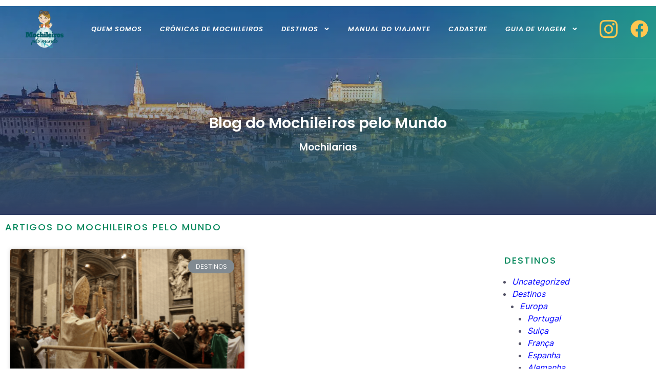

--- FILE ---
content_type: text/html; charset=UTF-8
request_url: https://mochileirospelomundo.com/tag/missa-do-galo/
body_size: 63715
content:
<!doctype html>
<html lang="pt-PT">
<head>
	<meta charset="UTF-8">
	<meta name="viewport" content="width=device-width, initial-scale=1">
	<link rel="profile" href="https://gmpg.org/xfn/11">
	<meta name='robots' content='index, follow, max-image-preview:large, max-snippet:-1, max-video-preview:-1' />
	<style>img:is([sizes="auto" i], [sizes^="auto," i]) { contain-intrinsic-size: 3000px 1500px }</style>
	<!-- Google tag (gtag.js) Consent Mode dataLayer added by Site Kit -->
<script id='google_gtagjs-js-consent-mode-data-layer' src="data:text/javascript,window.dataLayer=window.dataLayer||[];function gtag(){dataLayer.push(arguments)}
gtag('consent','default',{&#34;ad_personalization&#34;:&#34;denied&#34;,&#34;ad_storage&#34;:&#34;denied&#34;,&#34;ad_user_data&#34;:&#34;denied&#34;,&#34;analytics_storage&#34;:&#34;denied&#34;,&#34;functionality_storage&#34;:&#34;denied&#34;,&#34;security_storage&#34;:&#34;denied&#34;,&#34;personalization_storage&#34;:&#34;denied&#34;,&#34;region&#34;:[&#34;AT&#34;,&#34;BE&#34;,&#34;BG&#34;,&#34;CH&#34;,&#34;CY&#34;,&#34;CZ&#34;,&#34;DE&#34;,&#34;DK&#34;,&#34;EE&#34;,&#34;ES&#34;,&#34;FI&#34;,&#34;FR&#34;,&#34;GB&#34;,&#34;GR&#34;,&#34;HR&#34;,&#34;HU&#34;,&#34;IE&#34;,&#34;IS&#34;,&#34;IT&#34;,&#34;LI&#34;,&#34;LT&#34;,&#34;LU&#34;,&#34;LV&#34;,&#34;MT&#34;,&#34;NL&#34;,&#34;NO&#34;,&#34;PL&#34;,&#34;PT&#34;,&#34;RO&#34;,&#34;SE&#34;,&#34;SI&#34;,&#34;SK&#34;],&#34;wait_for_update&#34;:500});window._googlesitekitConsentCategoryMap={&#34;statistics&#34;:[&#34;analytics_storage&#34;],&#34;marketing&#34;:[&#34;ad_storage&#34;,&#34;ad_user_data&#34;,&#34;ad_personalization&#34;],&#34;functional&#34;:[&#34;functionality_storage&#34;,&#34;security_storage&#34;],&#34;preferences&#34;:[&#34;personalization_storage&#34;]};window._googlesitekitConsents={&#34;ad_personalization&#34;:&#34;denied&#34;,&#34;ad_storage&#34;:&#34;denied&#34;,&#34;ad_user_data&#34;:&#34;denied&#34;,&#34;analytics_storage&#34;:&#34;denied&#34;,&#34;functionality_storage&#34;:&#34;denied&#34;,&#34;security_storage&#34;:&#34;denied&#34;,&#34;personalization_storage&#34;:&#34;denied&#34;,&#34;region&#34;:[&#34;AT&#34;,&#34;BE&#34;,&#34;BG&#34;,&#34;CH&#34;,&#34;CY&#34;,&#34;CZ&#34;,&#34;DE&#34;,&#34;DK&#34;,&#34;EE&#34;,&#34;ES&#34;,&#34;FI&#34;,&#34;FR&#34;,&#34;GB&#34;,&#34;GR&#34;,&#34;HR&#34;,&#34;HU&#34;,&#34;IE&#34;,&#34;IS&#34;,&#34;IT&#34;,&#34;LI&#34;,&#34;LT&#34;,&#34;LU&#34;,&#34;LV&#34;,&#34;MT&#34;,&#34;NL&#34;,&#34;NO&#34;,&#34;PL&#34;,&#34;PT&#34;,&#34;RO&#34;,&#34;SE&#34;,&#34;SI&#34;,&#34;SK&#34;],&#34;wait_for_update&#34;:500}" defer></script>
<!-- End Google tag (gtag.js) Consent Mode dataLayer added by Site Kit -->
			<meta property="og:title" content="Mochileiros pelo Mundo"/>
<meta property="og:description" content="Viaje mais gastando menos"/>
<meta property="og:image" content="https://ee76vrazytu.exactdn.com/wp-content/uploads/2015/07/Missa-do-Galo-no-Vaticano.png"/>
<meta property="og:image:width" content="1188"/>
<meta property="og:image:height" content="780"/>
<meta property="og:type" content="article"/>
<meta property="og:article:published_time" content="2015-07-11 14:16:00"/>
<meta property="og:article:modified_time" content="2023-07-28 22:25:59"/>
<meta property="og:article:tag" content="assistir"/>
<meta property="og:article:tag" content="como assistir a missa"/>
<meta property="og:article:tag" content="missa do galo"/>
<meta property="og:article:tag" content="vaticano"/>
<meta name="twitter:card" content="summary">
<meta name="twitter:title" content="Mochileiros pelo Mundo"/>
<meta name="twitter:description" content="Viaje mais gastando menos"/>
<meta name="twitter:image" content="https://ee76vrazytu.exactdn.com/wp-content/uploads/2015/07/Missa-do-Galo-no-Vaticano.png"/>

	<!-- This site is optimized with the Yoast SEO Premium plugin v23.3 (Yoast SEO v23.3) - https://yoast.com/wordpress/plugins/seo/ -->
	<title>Arquivo de missa do galo - Mochileiros pelo Mundo</title>
<link rel='preconnect' href='//www.googletagmanager.com' />
<link rel='preconnect' href='//secure.gravatar.com' />
<link rel='preconnect' href='//www.facebook.com' />
<link rel="canonical" href="https://mochileirospelomundo.com/tag/missa-do-galo/" />
	<meta property="og:url" content="https://mochileirospelomundo.com/tag/missa-do-galo/" />
	<meta property="og:site_name" content="Mochileiros pelo Mundo" />
	<script type="application/ld+json" class="yoast-schema-graph">{"@context":"https://schema.org","@graph":[{"@type":"CollectionPage","@id":"https://mochileirospelomundo.com/tag/missa-do-galo/","url":"https://mochileirospelomundo.com/tag/missa-do-galo/","name":"Arquivo de missa do galo - Mochileiros pelo Mundo","isPartOf":{"@id":"https://mochileirospelomundo.com/#website"},"primaryImageOfPage":{"@id":"https://mochileirospelomundo.com/tag/missa-do-galo/#primaryimage"},"image":{"@id":"https://mochileirospelomundo.com/tag/missa-do-galo/#primaryimage"},"thumbnailUrl":"https://ee76vrazytu.exactdn.com/wp-content/uploads/2015/07/Missa-do-Galo-no-Vaticano.png?strip=all&lossy=1&ssl=1","breadcrumb":{"@id":"https://mochileirospelomundo.com/tag/missa-do-galo/#breadcrumb"},"inLanguage":"pt-PT"},{"@type":"ImageObject","inLanguage":"pt-PT","@id":"https://mochileirospelomundo.com/tag/missa-do-galo/#primaryimage","url":"https://ee76vrazytu.exactdn.com/wp-content/uploads/2015/07/Missa-do-Galo-no-Vaticano.png?strip=all&lossy=1&ssl=1","contentUrl":"https://ee76vrazytu.exactdn.com/wp-content/uploads/2015/07/Missa-do-Galo-no-Vaticano.png?strip=all&lossy=1&ssl=1","width":1188,"height":780},{"@type":"BreadcrumbList","@id":"https://mochileirospelomundo.com/tag/missa-do-galo/#breadcrumb","itemListElement":[{"@type":"ListItem","position":1,"name":"Início","item":"https://mochileirospelomundo.com/"},{"@type":"ListItem","position":2,"name":"missa do galo"}]},{"@type":"WebSite","@id":"https://mochileirospelomundo.com/#website","url":"https://mochileirospelomundo.com/","name":"Mochileiros pelo Mundo","description":"Viaje mais gastando menos","publisher":{"@id":"https://mochileirospelomundo.com/#/schema/person/ccda09216b8d4857b30663b9a1f2b1dd"},"potentialAction":[{"@type":"SearchAction","target":{"@type":"EntryPoint","urlTemplate":"https://mochileirospelomundo.com/?s={search_term_string}"},"query-input":"required name=search_term_string"}],"inLanguage":"pt-PT"},{"@type":["Person","Organization"],"@id":"https://mochileirospelomundo.com/#/schema/person/ccda09216b8d4857b30663b9a1f2b1dd","name":"Natália Faleiros","image":{"@type":"ImageObject","inLanguage":"pt-PT","@id":"https://mochileirospelomundo.com/#/schema/person/image/","url":"https://ee76vrazytu.exactdn.com/wp-content/uploads/2022/09/logo-mascote-Mochileiros-pelo-Mundo-e1662289478255.png?strip=all&lossy=1&ssl=1","contentUrl":"https://ee76vrazytu.exactdn.com/wp-content/uploads/2022/09/logo-mascote-Mochileiros-pelo-Mundo-e1662289478255.png?strip=all&lossy=1&ssl=1","width":500,"height":450,"caption":"Natália Faleiros"},"logo":{"@id":"https://mochileirospelomundo.com/#/schema/person/image/"},"description":"Médica Dentista na Europa, Cirurgiã Dentista no Brasil e Mochileira pelo Mundo todo! Já são 15 anos de \"rodinhas nos pés\", mais de 40 países visitados, 5 passaportes completos de carimbo, várias cidades, 5 países que tive oportunidade de viver e muitos outros destinos que ainda estão por vir, ainda bem!","sameAs":["https://mochileirospelomundo.com","https://www.facebook.com/MochileirospeloMundoo/","https://www.instagram.com/mochileirospelomundo/"],"publishingPrinciples":"https://mochileirospelomundo.com/termos-de-servico-do-blog-mochileiros-pelo-mundo/","ownershipFundingInfo":"https://mochileirospelomundo.com/termos-de-servico-do-blog-mochileiros-pelo-mundo/","actionableFeedbackPolicy":"https://mochileirospelomundo.com/instrucao-de-exclusao-de-dados/","correctionsPolicy":"https://mochileirospelomundo.com/termos-de-servico-do-blog-mochileiros-pelo-mundo/","ethicsPolicy":"https://mochileirospelomundo.com/termos-de-servico-do-blog-mochileiros-pelo-mundo/","diversityPolicy":"https://mochileirospelomundo.com/termos-de-servico-do-blog-mochileiros-pelo-mundo/","diversityStaffingReport":"https://mochileirospelomundo.com/termos-de-servico-do-blog-mochileiros-pelo-mundo/"}]}</script>
	<!-- / Yoast SEO Premium plugin. -->


<link rel='dns-prefetch' href='//www.googletagmanager.com' />
<link rel='dns-prefetch' href='//pagead2.googlesyndication.com' />
<link rel='dns-prefetch' href='//ee76vrazytu.exactdn.com' />
<link rel='preconnect' href='//ee76vrazytu.exactdn.com' />
<link rel='preconnect' href='//ee76vrazytu.exactdn.com' crossorigin />
<link rel="alternate" type="application/rss+xml" title="Mochileiros pelo Mundo &raquo; Feed" href="https://mochileirospelomundo.com/feed/" />
<link rel="alternate" type="application/rss+xml" title="Mochileiros pelo Mundo &raquo; Feed de comentários" href="https://mochileirospelomundo.com/comments/feed/" />
<link rel="alternate" type="application/rss+xml" title="Feed de etiquetas Mochileiros pelo Mundo &raquo; missa do galo" href="https://mochileirospelomundo.com/tag/missa-do-galo/feed/" />
</noscript>
<link rel='stylesheet' id='xpro-elementor-addons-widgets-css' href='https://ee76vrazytu.exactdn.com/wp-content/plugins/xpro-elementor-addons/assets/css/xpro-widgets.css?ver=1.4.4.3' media='print' data-swis='loading' onload='this.media="all";this.dataset.swis="loaded"' />
<noscript><link rel='stylesheet' id='xpro-elementor-addons-widgets-css' href='https://ee76vrazytu.exactdn.com/wp-content/plugins/xpro-elementor-addons/assets/css/xpro-widgets.css?ver=1.4.4.3' media='all' /></noscript>
<link rel='stylesheet' id='xpro-elementor-addons-responsive-css' href='https://ee76vrazytu.exactdn.com/wp-content/plugins/xpro-elementor-addons/assets/css/xpro-responsive.css?ver=1.4.4.3' media='print' data-swis='loading' onload='this.media="all";this.dataset.swis="loaded"' />
<noscript><link rel='stylesheet' id='xpro-elementor-addons-responsive-css' href='https://ee76vrazytu.exactdn.com/wp-content/plugins/xpro-elementor-addons/assets/css/xpro-responsive.css?ver=1.4.4.3' media='all' /></noscript>
<link rel='stylesheet' id='font-awesome-css' href='https://ee76vrazytu.exactdn.com/wp-content/plugins/elementor/assets/lib/font-awesome/css/all.min.css?ver=5.15.3' media='print' data-swis='loading' onload='this.media="all";this.dataset.swis="loaded"' />
<noscript><link rel='stylesheet' id='font-awesome-css' href='https://ee76vrazytu.exactdn.com/wp-content/plugins/elementor/assets/lib/font-awesome/css/all.min.css?ver=5.15.3' media='all' /></noscript>
<link rel='stylesheet' id='xpro-icons-css' href='https://ee76vrazytu.exactdn.com/wp-content/plugins/xpro-elementor-addons/assets/css/xpro-icons.min.css?ver=1.0.0' media='print' data-swis='loading' onload='this.media="all";this.dataset.swis="loaded"' />
<noscript><link rel='stylesheet' id='xpro-icons-css' href='https://ee76vrazytu.exactdn.com/wp-content/plugins/xpro-elementor-addons/assets/css/xpro-icons.min.css?ver=1.0.0' media='all' /></noscript>
<link rel='preload' as='style' data-id='ai-style-css' href='https://ee76vrazytu.exactdn.com/wp-content/plugins/ai-addons-for-elementor/assets/css/front-end/style.css?ver=1.0' media='all' />
<link rel='stylesheet' id='ai-style-css' href='https://ee76vrazytu.exactdn.com/wp-content/plugins/ai-addons-for-elementor/assets/css/front-end/style.css?ver=1.0' media='print' data-swis='loading' onload='this.media="all";this.dataset.swis="loaded"' />
<noscript><link rel='stylesheet' id='ai-style-css' href='https://ee76vrazytu.exactdn.com/wp-content/plugins/ai-addons-for-elementor/assets/css/front-end/style.css?ver=1.0' media='all' /></noscript>
<link rel='stylesheet' id='bdt-uikit-css' href='https://ee76vrazytu.exactdn.com/wp-content/plugins/bdthemes-element-pack-lite/assets/css/bdt-uikit.css?ver=3.13.1' media='print' data-swis='loading' onload='this.media="all";this.dataset.swis="loaded"' />
<noscript><link rel='stylesheet' id='bdt-uikit-css' href='https://ee76vrazytu.exactdn.com/wp-content/plugins/bdthemes-element-pack-lite/assets/css/bdt-uikit.css?ver=3.13.1' media='all' /></noscript>
<link rel='stylesheet' id='ep-helper-css' href='https://ee76vrazytu.exactdn.com/wp-content/plugins/bdthemes-element-pack-lite/assets/css/ep-helper.css?ver=5.1.0' media='print' data-swis='loading' onload='this.media="all";this.dataset.swis="loaded"' />
<noscript><link rel='stylesheet' id='ep-helper-css' href='https://ee76vrazytu.exactdn.com/wp-content/plugins/bdthemes-element-pack-lite/assets/css/ep-helper.css?ver=5.1.0' media='all' /></noscript>
<link rel='preload' as='style' data-id='wp-block-library-css' href='https://ee76vrazytu.exactdn.com/wp-includes/css/dist/block-library/style.min.css?ver=6.7.2' media='all' />
<link rel='stylesheet' id='wp-block-library-css' href='https://ee76vrazytu.exactdn.com/wp-includes/css/dist/block-library/style.min.css?ver=6.7.2' media='print' data-swis='loading' onload='this.media="all";this.dataset.swis="loaded"' />
<noscript><link rel='stylesheet' id='wp-block-library-css' href='https://ee76vrazytu.exactdn.com/wp-includes/css/dist/block-library/style.min.css?ver=6.7.2' media='all' /></noscript>
<link rel='stylesheet' id='sticky-note-style-css' href='https://ee76vrazytu.exactdn.com/wp-content/plugins/a-sticky-note/style.css?ver=1686330581' media='print' data-swis='loading' onload='this.media="all";this.dataset.swis="loaded"' />
<noscript><link rel='stylesheet' id='sticky-note-style-css' href='https://ee76vrazytu.exactdn.com/wp-content/plugins/a-sticky-note/style.css?ver=1686330581' media='all' /></noscript>
<style id='abb-alert-box-style-inline-css'>
.dashicons{font-family:dashicons!important}.wp-block-abb-alert-box{opacity:1;transform:translateY(0);transition:opacity .3s ease-in-out,transform 8s ease-in-out}.wp-block-abb-alert-box *{box-sizing:border-box}.wp-block-abb-alert-box .abbAlertBox .alert{display:inline-block;max-width:100%;position:relative}.wp-block-abb-alert-box .abbAlertBox .alert .alertIcon{font-style:inherit;margin-right:10px}.wp-block-abb-alert-box .abbAlertBox .alert .alertClose{cursor:pointer;font-size:18px;font-style:inherit;position:absolute;right:4px;top:3px}.wp-block-abb-alert-box .abbAlertBox .alert .alertMessage,.wp-block-abb-alert-box .abbAlertBox .alert .alertMessage *{display:inline}.wp-block-abb-alert-box.transformHidden{opacity:0;transform:translateY(-9999px)}

</style>
<link rel='stylesheet' id='fontAwesome-css' href='https://ee76vrazytu.exactdn.com/wp-content/plugins/alert-box-block/public/css/font-awesome.min.css?ver=6.4.2' media='print' data-swis='loading' onload='this.media="all";this.dataset.swis="loaded"' />
<noscript><link rel='stylesheet' id='fontAwesome-css' href='https://ee76vrazytu.exactdn.com/wp-content/plugins/alert-box-block/public/css/font-awesome.min.css?ver=6.4.2' media='all' /></noscript>
<link rel='stylesheet' id='wp-components-css' href='https://ee76vrazytu.exactdn.com/wp-includes/css/dist/components/style.min.css?ver=6.7.2' media='print' data-swis='loading' onload='this.media="all";this.dataset.swis="loaded"' />
<noscript><link rel='stylesheet' id='wp-components-css' href='https://ee76vrazytu.exactdn.com/wp-includes/css/dist/components/style.min.css?ver=6.7.2' media='all' /></noscript>
<link rel='stylesheet' id='wp-preferences-css' href='https://ee76vrazytu.exactdn.com/wp-includes/css/dist/preferences/style.min.css?ver=6.7.2' media='print' data-swis='loading' onload='this.media="all";this.dataset.swis="loaded"' />
<noscript><link rel='stylesheet' id='wp-preferences-css' href='https://ee76vrazytu.exactdn.com/wp-includes/css/dist/preferences/style.min.css?ver=6.7.2' media='all' /></noscript>
<link rel='stylesheet' id='wp-block-editor-css' href='https://ee76vrazytu.exactdn.com/wp-includes/css/dist/block-editor/style.min.css?ver=6.7.2' media='print' data-swis='loading' onload='this.media="all";this.dataset.swis="loaded"' />
<noscript><link rel='stylesheet' id='wp-block-editor-css' href='https://ee76vrazytu.exactdn.com/wp-includes/css/dist/block-editor/style.min.css?ver=6.7.2' media='all' /></noscript>
<link rel='stylesheet' id='wp-reusable-blocks-css' href='https://ee76vrazytu.exactdn.com/wp-includes/css/dist/reusable-blocks/style.min.css?ver=6.7.2' media='print' data-swis='loading' onload='this.media="all";this.dataset.swis="loaded"' />
<noscript><link rel='stylesheet' id='wp-reusable-blocks-css' href='https://ee76vrazytu.exactdn.com/wp-includes/css/dist/reusable-blocks/style.min.css?ver=6.7.2' media='all' /></noscript>
<link rel='stylesheet' id='wp-patterns-css' href='https://ee76vrazytu.exactdn.com/wp-includes/css/dist/patterns/style.min.css?ver=6.7.2' media='print' data-swis='loading' onload='this.media="all";this.dataset.swis="loaded"' />
<noscript><link rel='stylesheet' id='wp-patterns-css' href='https://ee76vrazytu.exactdn.com/wp-includes/css/dist/patterns/style.min.css?ver=6.7.2' media='all' /></noscript>
<link rel='stylesheet' id='wp-editor-css' href='https://ee76vrazytu.exactdn.com/wp-includes/css/dist/editor/style.min.css?ver=6.7.2' media='print' data-swis='loading' onload='this.media="all";this.dataset.swis="loaded"' />
<noscript><link rel='stylesheet' id='wp-editor-css' href='https://ee76vrazytu.exactdn.com/wp-includes/css/dist/editor/style.min.css?ver=6.7.2' media='all' /></noscript>
<link rel='stylesheet' id='gosign_notification_and_alert_block-cgb-style-css-css' href='https://ee76vrazytu.exactdn.com/wp-content/plugins/gosign-notification-and-alert-block/dist/blocks.style.build.css?m=1686330842' media='print' data-swis='loading' onload='this.media="all";this.dataset.swis="loaded"' />
<noscript><link rel='stylesheet' id='gosign_notification_and_alert_block-cgb-style-css-css' href='https://ee76vrazytu.exactdn.com/wp-content/plugins/gosign-notification-and-alert-block/dist/blocks.style.build.css?m=1686330842' media='all' /></noscript>
<link rel='stylesheet' id='ht_toc-style-css-css' href='https://ee76vrazytu.exactdn.com/wp-content/plugins/heroic-table-of-contents/dist/blocks.style.build.css?ver=1717192087' media='print' data-swis='loading' onload='this.media="all";this.dataset.swis="loaded"' />
<noscript><link rel='stylesheet' id='ht_toc-style-css-css' href='https://ee76vrazytu.exactdn.com/wp-content/plugins/heroic-table-of-contents/dist/blocks.style.build.css?ver=1717192087' media='all' /></noscript>
<style id='global-styles-inline-css'>
:root{--wp--preset--aspect-ratio--square: 1;--wp--preset--aspect-ratio--4-3: 4/3;--wp--preset--aspect-ratio--3-4: 3/4;--wp--preset--aspect-ratio--3-2: 3/2;--wp--preset--aspect-ratio--2-3: 2/3;--wp--preset--aspect-ratio--16-9: 16/9;--wp--preset--aspect-ratio--9-16: 9/16;--wp--preset--color--black: #000000;--wp--preset--color--cyan-bluish-gray: #abb8c3;--wp--preset--color--white: #ffffff;--wp--preset--color--pale-pink: #f78da7;--wp--preset--color--vivid-red: #cf2e2e;--wp--preset--color--luminous-vivid-orange: #ff6900;--wp--preset--color--luminous-vivid-amber: #fcb900;--wp--preset--color--light-green-cyan: #7bdcb5;--wp--preset--color--vivid-green-cyan: #00d084;--wp--preset--color--pale-cyan-blue: #8ed1fc;--wp--preset--color--vivid-cyan-blue: #0693e3;--wp--preset--color--vivid-purple: #9b51e0;--wp--preset--gradient--vivid-cyan-blue-to-vivid-purple: linear-gradient(135deg,rgba(6,147,227,1) 0%,rgb(155,81,224) 100%);--wp--preset--gradient--light-green-cyan-to-vivid-green-cyan: linear-gradient(135deg,rgb(122,220,180) 0%,rgb(0,208,130) 100%);--wp--preset--gradient--luminous-vivid-amber-to-luminous-vivid-orange: linear-gradient(135deg,rgba(252,185,0,1) 0%,rgba(255,105,0,1) 100%);--wp--preset--gradient--luminous-vivid-orange-to-vivid-red: linear-gradient(135deg,rgba(255,105,0,1) 0%,rgb(207,46,46) 100%);--wp--preset--gradient--very-light-gray-to-cyan-bluish-gray: linear-gradient(135deg,rgb(238,238,238) 0%,rgb(169,184,195) 100%);--wp--preset--gradient--cool-to-warm-spectrum: linear-gradient(135deg,rgb(74,234,220) 0%,rgb(151,120,209) 20%,rgb(207,42,186) 40%,rgb(238,44,130) 60%,rgb(251,105,98) 80%,rgb(254,248,76) 100%);--wp--preset--gradient--blush-light-purple: linear-gradient(135deg,rgb(255,206,236) 0%,rgb(152,150,240) 100%);--wp--preset--gradient--blush-bordeaux: linear-gradient(135deg,rgb(254,205,165) 0%,rgb(254,45,45) 50%,rgb(107,0,62) 100%);--wp--preset--gradient--luminous-dusk: linear-gradient(135deg,rgb(255,203,112) 0%,rgb(199,81,192) 50%,rgb(65,88,208) 100%);--wp--preset--gradient--pale-ocean: linear-gradient(135deg,rgb(255,245,203) 0%,rgb(182,227,212) 50%,rgb(51,167,181) 100%);--wp--preset--gradient--electric-grass: linear-gradient(135deg,rgb(202,248,128) 0%,rgb(113,206,126) 100%);--wp--preset--gradient--midnight: linear-gradient(135deg,rgb(2,3,129) 0%,rgb(40,116,252) 100%);--wp--preset--font-size--small: 13px;--wp--preset--font-size--medium: 20px;--wp--preset--font-size--large: 36px;--wp--preset--font-size--x-large: 42px;--wp--preset--spacing--20: 0.44rem;--wp--preset--spacing--30: 0.67rem;--wp--preset--spacing--40: 1rem;--wp--preset--spacing--50: 1.5rem;--wp--preset--spacing--60: 2.25rem;--wp--preset--spacing--70: 3.38rem;--wp--preset--spacing--80: 5.06rem;--wp--preset--shadow--natural: 6px 6px 9px rgba(0, 0, 0, 0.2);--wp--preset--shadow--deep: 12px 12px 50px rgba(0, 0, 0, 0.4);--wp--preset--shadow--sharp: 6px 6px 0px rgba(0, 0, 0, 0.2);--wp--preset--shadow--outlined: 6px 6px 0px -3px rgba(255, 255, 255, 1), 6px 6px rgba(0, 0, 0, 1);--wp--preset--shadow--crisp: 6px 6px 0px rgba(0, 0, 0, 1);}:root { --wp--style--global--content-size: 800px;--wp--style--global--wide-size: 1200px; }:where(body) { margin: 0; }.wp-site-blocks > .alignleft { float: left; margin-right: 2em; }.wp-site-blocks > .alignright { float: right; margin-left: 2em; }.wp-site-blocks > .aligncenter { justify-content: center; margin-left: auto; margin-right: auto; }:where(.wp-site-blocks) > * { margin-block-start: 24px; margin-block-end: 0; }:where(.wp-site-blocks) > :first-child { margin-block-start: 0; }:where(.wp-site-blocks) > :last-child { margin-block-end: 0; }:root { --wp--style--block-gap: 24px; }:root :where(.is-layout-flow) > :first-child{margin-block-start: 0;}:root :where(.is-layout-flow) > :last-child{margin-block-end: 0;}:root :where(.is-layout-flow) > *{margin-block-start: 24px;margin-block-end: 0;}:root :where(.is-layout-constrained) > :first-child{margin-block-start: 0;}:root :where(.is-layout-constrained) > :last-child{margin-block-end: 0;}:root :where(.is-layout-constrained) > *{margin-block-start: 24px;margin-block-end: 0;}:root :where(.is-layout-flex){gap: 24px;}:root :where(.is-layout-grid){gap: 24px;}.is-layout-flow > .alignleft{float: left;margin-inline-start: 0;margin-inline-end: 2em;}.is-layout-flow > .alignright{float: right;margin-inline-start: 2em;margin-inline-end: 0;}.is-layout-flow > .aligncenter{margin-left: auto !important;margin-right: auto !important;}.is-layout-constrained > .alignleft{float: left;margin-inline-start: 0;margin-inline-end: 2em;}.is-layout-constrained > .alignright{float: right;margin-inline-start: 2em;margin-inline-end: 0;}.is-layout-constrained > .aligncenter{margin-left: auto !important;margin-right: auto !important;}.is-layout-constrained > :where(:not(.alignleft):not(.alignright):not(.alignfull)){max-width: var(--wp--style--global--content-size);margin-left: auto !important;margin-right: auto !important;}.is-layout-constrained > .alignwide{max-width: var(--wp--style--global--wide-size);}body .is-layout-flex{display: flex;}.is-layout-flex{flex-wrap: wrap;align-items: center;}.is-layout-flex > :is(*, div){margin: 0;}body .is-layout-grid{display: grid;}.is-layout-grid > :is(*, div){margin: 0;}body{padding-top: 0px;padding-right: 0px;padding-bottom: 0px;padding-left: 0px;}a:where(:not(.wp-element-button)){text-decoration: underline;}:root :where(.wp-element-button, .wp-block-button__link){background-color: #32373c;border-width: 0;color: #fff;font-family: inherit;font-size: inherit;line-height: inherit;padding: calc(0.667em + 2px) calc(1.333em + 2px);text-decoration: none;}.has-black-color{color: var(--wp--preset--color--black) !important;}.has-cyan-bluish-gray-color{color: var(--wp--preset--color--cyan-bluish-gray) !important;}.has-white-color{color: var(--wp--preset--color--white) !important;}.has-pale-pink-color{color: var(--wp--preset--color--pale-pink) !important;}.has-vivid-red-color{color: var(--wp--preset--color--vivid-red) !important;}.has-luminous-vivid-orange-color{color: var(--wp--preset--color--luminous-vivid-orange) !important;}.has-luminous-vivid-amber-color{color: var(--wp--preset--color--luminous-vivid-amber) !important;}.has-light-green-cyan-color{color: var(--wp--preset--color--light-green-cyan) !important;}.has-vivid-green-cyan-color{color: var(--wp--preset--color--vivid-green-cyan) !important;}.has-pale-cyan-blue-color{color: var(--wp--preset--color--pale-cyan-blue) !important;}.has-vivid-cyan-blue-color{color: var(--wp--preset--color--vivid-cyan-blue) !important;}.has-vivid-purple-color{color: var(--wp--preset--color--vivid-purple) !important;}.has-black-background-color{background-color: var(--wp--preset--color--black) !important;}.has-cyan-bluish-gray-background-color{background-color: var(--wp--preset--color--cyan-bluish-gray) !important;}.has-white-background-color{background-color: var(--wp--preset--color--white) !important;}.has-pale-pink-background-color{background-color: var(--wp--preset--color--pale-pink) !important;}.has-vivid-red-background-color{background-color: var(--wp--preset--color--vivid-red) !important;}.has-luminous-vivid-orange-background-color{background-color: var(--wp--preset--color--luminous-vivid-orange) !important;}.has-luminous-vivid-amber-background-color{background-color: var(--wp--preset--color--luminous-vivid-amber) !important;}.has-light-green-cyan-background-color{background-color: var(--wp--preset--color--light-green-cyan) !important;}.has-vivid-green-cyan-background-color{background-color: var(--wp--preset--color--vivid-green-cyan) !important;}.has-pale-cyan-blue-background-color{background-color: var(--wp--preset--color--pale-cyan-blue) !important;}.has-vivid-cyan-blue-background-color{background-color: var(--wp--preset--color--vivid-cyan-blue) !important;}.has-vivid-purple-background-color{background-color: var(--wp--preset--color--vivid-purple) !important;}.has-black-border-color{border-color: var(--wp--preset--color--black) !important;}.has-cyan-bluish-gray-border-color{border-color: var(--wp--preset--color--cyan-bluish-gray) !important;}.has-white-border-color{border-color: var(--wp--preset--color--white) !important;}.has-pale-pink-border-color{border-color: var(--wp--preset--color--pale-pink) !important;}.has-vivid-red-border-color{border-color: var(--wp--preset--color--vivid-red) !important;}.has-luminous-vivid-orange-border-color{border-color: var(--wp--preset--color--luminous-vivid-orange) !important;}.has-luminous-vivid-amber-border-color{border-color: var(--wp--preset--color--luminous-vivid-amber) !important;}.has-light-green-cyan-border-color{border-color: var(--wp--preset--color--light-green-cyan) !important;}.has-vivid-green-cyan-border-color{border-color: var(--wp--preset--color--vivid-green-cyan) !important;}.has-pale-cyan-blue-border-color{border-color: var(--wp--preset--color--pale-cyan-blue) !important;}.has-vivid-cyan-blue-border-color{border-color: var(--wp--preset--color--vivid-cyan-blue) !important;}.has-vivid-purple-border-color{border-color: var(--wp--preset--color--vivid-purple) !important;}.has-vivid-cyan-blue-to-vivid-purple-gradient-background{background: var(--wp--preset--gradient--vivid-cyan-blue-to-vivid-purple) !important;}.has-light-green-cyan-to-vivid-green-cyan-gradient-background{background: var(--wp--preset--gradient--light-green-cyan-to-vivid-green-cyan) !important;}.has-luminous-vivid-amber-to-luminous-vivid-orange-gradient-background{background: var(--wp--preset--gradient--luminous-vivid-amber-to-luminous-vivid-orange) !important;}.has-luminous-vivid-orange-to-vivid-red-gradient-background{background: var(--wp--preset--gradient--luminous-vivid-orange-to-vivid-red) !important;}.has-very-light-gray-to-cyan-bluish-gray-gradient-background{background: var(--wp--preset--gradient--very-light-gray-to-cyan-bluish-gray) !important;}.has-cool-to-warm-spectrum-gradient-background{background: var(--wp--preset--gradient--cool-to-warm-spectrum) !important;}.has-blush-light-purple-gradient-background{background: var(--wp--preset--gradient--blush-light-purple) !important;}.has-blush-bordeaux-gradient-background{background: var(--wp--preset--gradient--blush-bordeaux) !important;}.has-luminous-dusk-gradient-background{background: var(--wp--preset--gradient--luminous-dusk) !important;}.has-pale-ocean-gradient-background{background: var(--wp--preset--gradient--pale-ocean) !important;}.has-electric-grass-gradient-background{background: var(--wp--preset--gradient--electric-grass) !important;}.has-midnight-gradient-background{background: var(--wp--preset--gradient--midnight) !important;}.has-small-font-size{font-size: var(--wp--preset--font-size--small) !important;}.has-medium-font-size{font-size: var(--wp--preset--font-size--medium) !important;}.has-large-font-size{font-size: var(--wp--preset--font-size--large) !important;}.has-x-large-font-size{font-size: var(--wp--preset--font-size--x-large) !important;}
:root :where(.wp-block-pullquote){font-size: 1.5em;line-height: 1.6;}
</style>
<link rel='stylesheet' id='exad-slick-css' href='https://ee76vrazytu.exactdn.com/wp-content/plugins/exclusive-addons-for-elementor/assets/vendor/css/slick.min.css?m=1740498089' media='print' data-swis='loading' onload='this.media="all";this.dataset.swis="loaded"' />
<noscript><link rel='stylesheet' id='exad-slick-css' href='https://ee76vrazytu.exactdn.com/wp-content/plugins/exclusive-addons-for-elementor/assets/vendor/css/slick.min.css?m=1740498089' media='all' /></noscript>
<link rel='stylesheet' id='exad-slick-theme-css' href='https://ee76vrazytu.exactdn.com/wp-content/plugins/exclusive-addons-for-elementor/assets/vendor/css/slick-theme.min.css?m=1740498089' media='print' data-swis='loading' onload='this.media="all";this.dataset.swis="loaded"' />
<noscript><link rel='stylesheet' id='exad-slick-theme-css' href='https://ee76vrazytu.exactdn.com/wp-content/plugins/exclusive-addons-for-elementor/assets/vendor/css/slick-theme.min.css?m=1740498089' media='all' /></noscript>
<link rel='stylesheet' id='exad-image-hover-css' href='https://ee76vrazytu.exactdn.com/wp-content/plugins/exclusive-addons-for-elementor/assets/vendor/css/imagehover.css?m=1740498089' media='print' data-swis='loading' onload='this.media="all";this.dataset.swis="loaded"' />
<noscript><link rel='stylesheet' id='exad-image-hover-css' href='https://ee76vrazytu.exactdn.com/wp-content/plugins/exclusive-addons-for-elementor/assets/vendor/css/imagehover.css?m=1740498089' media='all' /></noscript>
<link rel='stylesheet' id='exad-swiperv5-css' href='https://ee76vrazytu.exactdn.com/wp-content/plugins/exclusive-addons-for-elementor/assets/vendor/css/swiper.min.css?ver=2.7.7' media='print' data-swis='loading' onload='this.media="all";this.dataset.swis="loaded"' />
<noscript><link rel='stylesheet' id='exad-swiperv5-css' href='https://ee76vrazytu.exactdn.com/wp-content/plugins/exclusive-addons-for-elementor/assets/vendor/css/swiper.min.css?ver=2.7.7' media='all' /></noscript>
<link rel='preload' as='style' data-id='exad-main-style-css' href='https://ee76vrazytu.exactdn.com/wp-content/plugins/exclusive-addons-for-elementor/assets/css/exad-styles.min.css?m=1740498089' media='all' />
<link rel='stylesheet' id='exad-main-style-css' href='https://ee76vrazytu.exactdn.com/wp-content/plugins/exclusive-addons-for-elementor/assets/css/exad-styles.min.css?m=1740498089' media='print' data-swis='loading' onload='this.media="all";this.dataset.swis="loaded"' />
<noscript><link rel='stylesheet' id='exad-main-style-css' href='https://ee76vrazytu.exactdn.com/wp-content/plugins/exclusive-addons-for-elementor/assets/css/exad-styles.min.css?m=1740498089' media='all' /></noscript>
<link rel='preload' as='style' data-id='hello-elementor-css' href='https://ee76vrazytu.exactdn.com/wp-content/themes/hello-elementor/assets/css/reset.css?ver=3.4.6' media='all' />
<link rel='preload' as='style' data-id='hello-elementor-css' href='https://ee76vrazytu.exactdn.com/wp-content/themes/hello-elementor/assets/css/reset.css?ver=3.4.6' media='all' />
<link rel='stylesheet' id='hello-elementor-css' href='https://ee76vrazytu.exactdn.com/wp-content/themes/hello-elementor/assets/css/reset.css?ver=3.4.6' media='print' data-swis='loading' onload='this.media="all";this.dataset.swis="loaded"' />
<noscript><link rel='stylesheet' id='hello-elementor-css' href='https://ee76vrazytu.exactdn.com/wp-content/themes/hello-elementor/assets/css/reset.css?ver=3.4.6' media='all' /></noscript>
<link rel='preload' as='style' data-id='hello-elementor-theme-style-css' href='https://ee76vrazytu.exactdn.com/wp-content/themes/hello-elementor/assets/css/theme.css?ver=3.4.6' media='all' />
<link rel='preload' as='style' data-id='hello-elementor-theme-style-css' href='https://ee76vrazytu.exactdn.com/wp-content/themes/hello-elementor/assets/css/theme.css?ver=3.4.6' media='all' />
<link rel='stylesheet' id='hello-elementor-theme-style-css' href='https://ee76vrazytu.exactdn.com/wp-content/themes/hello-elementor/assets/css/theme.css?ver=3.4.6' media='print' data-swis='loading' onload='this.media="all";this.dataset.swis="loaded"' />
<noscript><link rel='stylesheet' id='hello-elementor-theme-style-css' href='https://ee76vrazytu.exactdn.com/wp-content/themes/hello-elementor/assets/css/theme.css?ver=3.4.6' media='all' /></noscript>
<link rel='preload' as='style' data-id='hello-elementor-header-footer-css' href='https://ee76vrazytu.exactdn.com/wp-content/themes/hello-elementor/assets/css/header-footer.css?ver=3.4.6' media='all' />
<link rel='preload' as='style' data-id='hello-elementor-header-footer-css' href='https://ee76vrazytu.exactdn.com/wp-content/themes/hello-elementor/assets/css/header-footer.css?ver=3.4.6' media='all' />
<link rel='stylesheet' id='hello-elementor-header-footer-css' href='https://ee76vrazytu.exactdn.com/wp-content/themes/hello-elementor/assets/css/header-footer.css?ver=3.4.6' media='print' data-swis='loading' onload='this.media="all";this.dataset.swis="loaded"' />
<noscript><link rel='stylesheet' id='hello-elementor-header-footer-css' href='https://ee76vrazytu.exactdn.com/wp-content/themes/hello-elementor/assets/css/header-footer.css?ver=3.4.6' media='all' /></noscript>
<link rel='preload' as='style' data-id='elementor-frontend-css' href='https://ee76vrazytu.exactdn.com/wp-content/plugins/elementor/assets/css/frontend-lite.min.css?ver=3.23.0-dev6' media='all' />
<link rel='stylesheet' id='elementor-frontend-css' href='https://ee76vrazytu.exactdn.com/wp-content/plugins/elementor/assets/css/frontend-lite.min.css?ver=3.23.0-dev6' media='print' data-swis='loading' onload='this.media="all";this.dataset.swis="loaded"' />
<noscript><link rel='stylesheet' id='elementor-frontend-css' href='https://ee76vrazytu.exactdn.com/wp-content/plugins/elementor/assets/css/frontend-lite.min.css?ver=3.23.0-dev6' media='all' /></noscript>
<style id='elementor-frontend-inline-css'>
@-webkit-keyframes ha_fadeIn{0%{opacity:0}to{opacity:1}}@keyframes ha_fadeIn{0%{opacity:0}to{opacity:1}}@-webkit-keyframes ha_zoomIn{0%{opacity:0;-webkit-transform:scale3d(.3,.3,.3);transform:scale3d(.3,.3,.3)}50%{opacity:1}}@keyframes ha_zoomIn{0%{opacity:0;-webkit-transform:scale3d(.3,.3,.3);transform:scale3d(.3,.3,.3)}50%{opacity:1}}@-webkit-keyframes ha_rollIn{0%{opacity:0;-webkit-transform:translate3d(-100%,0,0) rotate3d(0,0,1,-120deg);transform:translate3d(-100%,0,0) rotate3d(0,0,1,-120deg)}to{opacity:1}}@keyframes ha_rollIn{0%{opacity:0;-webkit-transform:translate3d(-100%,0,0) rotate3d(0,0,1,-120deg);transform:translate3d(-100%,0,0) rotate3d(0,0,1,-120deg)}to{opacity:1}}@-webkit-keyframes ha_bounce{0%,20%,53%,to{-webkit-animation-timing-function:cubic-bezier(.215,.61,.355,1);animation-timing-function:cubic-bezier(.215,.61,.355,1)}40%,43%{-webkit-transform:translate3d(0,-30px,0) scaleY(1.1);transform:translate3d(0,-30px,0) scaleY(1.1);-webkit-animation-timing-function:cubic-bezier(.755,.05,.855,.06);animation-timing-function:cubic-bezier(.755,.05,.855,.06)}70%{-webkit-transform:translate3d(0,-15px,0) scaleY(1.05);transform:translate3d(0,-15px,0) scaleY(1.05);-webkit-animation-timing-function:cubic-bezier(.755,.05,.855,.06);animation-timing-function:cubic-bezier(.755,.05,.855,.06)}80%{-webkit-transition-timing-function:cubic-bezier(.215,.61,.355,1);transition-timing-function:cubic-bezier(.215,.61,.355,1);-webkit-transform:translate3d(0,0,0) scaleY(.95);transform:translate3d(0,0,0) scaleY(.95)}90%{-webkit-transform:translate3d(0,-4px,0) scaleY(1.02);transform:translate3d(0,-4px,0) scaleY(1.02)}}@keyframes ha_bounce{0%,20%,53%,to{-webkit-animation-timing-function:cubic-bezier(.215,.61,.355,1);animation-timing-function:cubic-bezier(.215,.61,.355,1)}40%,43%{-webkit-transform:translate3d(0,-30px,0) scaleY(1.1);transform:translate3d(0,-30px,0) scaleY(1.1);-webkit-animation-timing-function:cubic-bezier(.755,.05,.855,.06);animation-timing-function:cubic-bezier(.755,.05,.855,.06)}70%{-webkit-transform:translate3d(0,-15px,0) scaleY(1.05);transform:translate3d(0,-15px,0) scaleY(1.05);-webkit-animation-timing-function:cubic-bezier(.755,.05,.855,.06);animation-timing-function:cubic-bezier(.755,.05,.855,.06)}80%{-webkit-transition-timing-function:cubic-bezier(.215,.61,.355,1);transition-timing-function:cubic-bezier(.215,.61,.355,1);-webkit-transform:translate3d(0,0,0) scaleY(.95);transform:translate3d(0,0,0) scaleY(.95)}90%{-webkit-transform:translate3d(0,-4px,0) scaleY(1.02);transform:translate3d(0,-4px,0) scaleY(1.02)}}@-webkit-keyframes ha_bounceIn{0%,20%,40%,60%,80%,to{-webkit-animation-timing-function:cubic-bezier(.215,.61,.355,1);animation-timing-function:cubic-bezier(.215,.61,.355,1)}0%{opacity:0;-webkit-transform:scale3d(.3,.3,.3);transform:scale3d(.3,.3,.3)}20%{-webkit-transform:scale3d(1.1,1.1,1.1);transform:scale3d(1.1,1.1,1.1)}40%{-webkit-transform:scale3d(.9,.9,.9);transform:scale3d(.9,.9,.9)}60%{opacity:1;-webkit-transform:scale3d(1.03,1.03,1.03);transform:scale3d(1.03,1.03,1.03)}80%{-webkit-transform:scale3d(.97,.97,.97);transform:scale3d(.97,.97,.97)}to{opacity:1}}@keyframes ha_bounceIn{0%,20%,40%,60%,80%,to{-webkit-animation-timing-function:cubic-bezier(.215,.61,.355,1);animation-timing-function:cubic-bezier(.215,.61,.355,1)}0%{opacity:0;-webkit-transform:scale3d(.3,.3,.3);transform:scale3d(.3,.3,.3)}20%{-webkit-transform:scale3d(1.1,1.1,1.1);transform:scale3d(1.1,1.1,1.1)}40%{-webkit-transform:scale3d(.9,.9,.9);transform:scale3d(.9,.9,.9)}60%{opacity:1;-webkit-transform:scale3d(1.03,1.03,1.03);transform:scale3d(1.03,1.03,1.03)}80%{-webkit-transform:scale3d(.97,.97,.97);transform:scale3d(.97,.97,.97)}to{opacity:1}}@-webkit-keyframes ha_flipInX{0%{opacity:0;-webkit-transform:perspective(400px) rotate3d(1,0,0,90deg);transform:perspective(400px) rotate3d(1,0,0,90deg);-webkit-animation-timing-function:ease-in;animation-timing-function:ease-in}40%{-webkit-transform:perspective(400px) rotate3d(1,0,0,-20deg);transform:perspective(400px) rotate3d(1,0,0,-20deg);-webkit-animation-timing-function:ease-in;animation-timing-function:ease-in}60%{opacity:1;-webkit-transform:perspective(400px) rotate3d(1,0,0,10deg);transform:perspective(400px) rotate3d(1,0,0,10deg)}80%{-webkit-transform:perspective(400px) rotate3d(1,0,0,-5deg);transform:perspective(400px) rotate3d(1,0,0,-5deg)}}@keyframes ha_flipInX{0%{opacity:0;-webkit-transform:perspective(400px) rotate3d(1,0,0,90deg);transform:perspective(400px) rotate3d(1,0,0,90deg);-webkit-animation-timing-function:ease-in;animation-timing-function:ease-in}40%{-webkit-transform:perspective(400px) rotate3d(1,0,0,-20deg);transform:perspective(400px) rotate3d(1,0,0,-20deg);-webkit-animation-timing-function:ease-in;animation-timing-function:ease-in}60%{opacity:1;-webkit-transform:perspective(400px) rotate3d(1,0,0,10deg);transform:perspective(400px) rotate3d(1,0,0,10deg)}80%{-webkit-transform:perspective(400px) rotate3d(1,0,0,-5deg);transform:perspective(400px) rotate3d(1,0,0,-5deg)}}@-webkit-keyframes ha_flipInY{0%{opacity:0;-webkit-transform:perspective(400px) rotate3d(0,1,0,90deg);transform:perspective(400px) rotate3d(0,1,0,90deg);-webkit-animation-timing-function:ease-in;animation-timing-function:ease-in}40%{-webkit-transform:perspective(400px) rotate3d(0,1,0,-20deg);transform:perspective(400px) rotate3d(0,1,0,-20deg);-webkit-animation-timing-function:ease-in;animation-timing-function:ease-in}60%{opacity:1;-webkit-transform:perspective(400px) rotate3d(0,1,0,10deg);transform:perspective(400px) rotate3d(0,1,0,10deg)}80%{-webkit-transform:perspective(400px) rotate3d(0,1,0,-5deg);transform:perspective(400px) rotate3d(0,1,0,-5deg)}}@keyframes ha_flipInY{0%{opacity:0;-webkit-transform:perspective(400px) rotate3d(0,1,0,90deg);transform:perspective(400px) rotate3d(0,1,0,90deg);-webkit-animation-timing-function:ease-in;animation-timing-function:ease-in}40%{-webkit-transform:perspective(400px) rotate3d(0,1,0,-20deg);transform:perspective(400px) rotate3d(0,1,0,-20deg);-webkit-animation-timing-function:ease-in;animation-timing-function:ease-in}60%{opacity:1;-webkit-transform:perspective(400px) rotate3d(0,1,0,10deg);transform:perspective(400px) rotate3d(0,1,0,10deg)}80%{-webkit-transform:perspective(400px) rotate3d(0,1,0,-5deg);transform:perspective(400px) rotate3d(0,1,0,-5deg)}}@-webkit-keyframes ha_swing{20%{-webkit-transform:rotate3d(0,0,1,15deg);transform:rotate3d(0,0,1,15deg)}40%{-webkit-transform:rotate3d(0,0,1,-10deg);transform:rotate3d(0,0,1,-10deg)}60%{-webkit-transform:rotate3d(0,0,1,5deg);transform:rotate3d(0,0,1,5deg)}80%{-webkit-transform:rotate3d(0,0,1,-5deg);transform:rotate3d(0,0,1,-5deg)}}@keyframes ha_swing{20%{-webkit-transform:rotate3d(0,0,1,15deg);transform:rotate3d(0,0,1,15deg)}40%{-webkit-transform:rotate3d(0,0,1,-10deg);transform:rotate3d(0,0,1,-10deg)}60%{-webkit-transform:rotate3d(0,0,1,5deg);transform:rotate3d(0,0,1,5deg)}80%{-webkit-transform:rotate3d(0,0,1,-5deg);transform:rotate3d(0,0,1,-5deg)}}@-webkit-keyframes ha_slideInDown{0%{visibility:visible;-webkit-transform:translate3d(0,-100%,0);transform:translate3d(0,-100%,0)}}@keyframes ha_slideInDown{0%{visibility:visible;-webkit-transform:translate3d(0,-100%,0);transform:translate3d(0,-100%,0)}}@-webkit-keyframes ha_slideInUp{0%{visibility:visible;-webkit-transform:translate3d(0,100%,0);transform:translate3d(0,100%,0)}}@keyframes ha_slideInUp{0%{visibility:visible;-webkit-transform:translate3d(0,100%,0);transform:translate3d(0,100%,0)}}@-webkit-keyframes ha_slideInLeft{0%{visibility:visible;-webkit-transform:translate3d(-100%,0,0);transform:translate3d(-100%,0,0)}}@keyframes ha_slideInLeft{0%{visibility:visible;-webkit-transform:translate3d(-100%,0,0);transform:translate3d(-100%,0,0)}}@-webkit-keyframes ha_slideInRight{0%{visibility:visible;-webkit-transform:translate3d(100%,0,0);transform:translate3d(100%,0,0)}}@keyframes ha_slideInRight{0%{visibility:visible;-webkit-transform:translate3d(100%,0,0);transform:translate3d(100%,0,0)}}.ha_fadeIn{-webkit-animation-name:ha_fadeIn;animation-name:ha_fadeIn}.ha_zoomIn{-webkit-animation-name:ha_zoomIn;animation-name:ha_zoomIn}.ha_rollIn{-webkit-animation-name:ha_rollIn;animation-name:ha_rollIn}.ha_bounce{-webkit-transform-origin:center bottom;-ms-transform-origin:center bottom;transform-origin:center bottom;-webkit-animation-name:ha_bounce;animation-name:ha_bounce}.ha_bounceIn{-webkit-animation-name:ha_bounceIn;animation-name:ha_bounceIn;-webkit-animation-duration:.75s;-webkit-animation-duration:calc(var(--animate-duration)*.75);animation-duration:.75s;animation-duration:calc(var(--animate-duration)*.75)}.ha_flipInX,.ha_flipInY{-webkit-animation-name:ha_flipInX;animation-name:ha_flipInX;-webkit-backface-visibility:visible!important;backface-visibility:visible!important}.ha_flipInY{-webkit-animation-name:ha_flipInY;animation-name:ha_flipInY}.ha_swing{-webkit-transform-origin:top center;-ms-transform-origin:top center;transform-origin:top center;-webkit-animation-name:ha_swing;animation-name:ha_swing}.ha_slideInDown{-webkit-animation-name:ha_slideInDown;animation-name:ha_slideInDown}.ha_slideInUp{-webkit-animation-name:ha_slideInUp;animation-name:ha_slideInUp}.ha_slideInLeft{-webkit-animation-name:ha_slideInLeft;animation-name:ha_slideInLeft}.ha_slideInRight{-webkit-animation-name:ha_slideInRight;animation-name:ha_slideInRight}.ha-css-transform-yes{-webkit-transition-duration:var(--ha-tfx-transition-duration, .2s);transition-duration:var(--ha-tfx-transition-duration, .2s);-webkit-transition-property:-webkit-transform;transition-property:transform;transition-property:transform,-webkit-transform;-webkit-transform:translate(var(--ha-tfx-translate-x, 0),var(--ha-tfx-translate-y, 0)) scale(var(--ha-tfx-scale-x, 1),var(--ha-tfx-scale-y, 1)) skew(var(--ha-tfx-skew-x, 0),var(--ha-tfx-skew-y, 0)) rotateX(var(--ha-tfx-rotate-x, 0)) rotateY(var(--ha-tfx-rotate-y, 0)) rotateZ(var(--ha-tfx-rotate-z, 0));transform:translate(var(--ha-tfx-translate-x, 0),var(--ha-tfx-translate-y, 0)) scale(var(--ha-tfx-scale-x, 1),var(--ha-tfx-scale-y, 1)) skew(var(--ha-tfx-skew-x, 0),var(--ha-tfx-skew-y, 0)) rotateX(var(--ha-tfx-rotate-x, 0)) rotateY(var(--ha-tfx-rotate-y, 0)) rotateZ(var(--ha-tfx-rotate-z, 0))}.ha-css-transform-yes:hover{-webkit-transform:translate(var(--ha-tfx-translate-x-hover, var(--ha-tfx-translate-x, 0)),var(--ha-tfx-translate-y-hover, var(--ha-tfx-translate-y, 0))) scale(var(--ha-tfx-scale-x-hover, var(--ha-tfx-scale-x, 1)),var(--ha-tfx-scale-y-hover, var(--ha-tfx-scale-y, 1))) skew(var(--ha-tfx-skew-x-hover, var(--ha-tfx-skew-x, 0)),var(--ha-tfx-skew-y-hover, var(--ha-tfx-skew-y, 0))) rotateX(var(--ha-tfx-rotate-x-hover, var(--ha-tfx-rotate-x, 0))) rotateY(var(--ha-tfx-rotate-y-hover, var(--ha-tfx-rotate-y, 0))) rotateZ(var(--ha-tfx-rotate-z-hover, var(--ha-tfx-rotate-z, 0)));transform:translate(var(--ha-tfx-translate-x-hover, var(--ha-tfx-translate-x, 0)),var(--ha-tfx-translate-y-hover, var(--ha-tfx-translate-y, 0))) scale(var(--ha-tfx-scale-x-hover, var(--ha-tfx-scale-x, 1)),var(--ha-tfx-scale-y-hover, var(--ha-tfx-scale-y, 1))) skew(var(--ha-tfx-skew-x-hover, var(--ha-tfx-skew-x, 0)),var(--ha-tfx-skew-y-hover, var(--ha-tfx-skew-y, 0))) rotateX(var(--ha-tfx-rotate-x-hover, var(--ha-tfx-rotate-x, 0))) rotateY(var(--ha-tfx-rotate-y-hover, var(--ha-tfx-rotate-y, 0))) rotateZ(var(--ha-tfx-rotate-z-hover, var(--ha-tfx-rotate-z, 0)))}.happy-addon>.elementor-widget-container{word-wrap:break-word;overflow-wrap:break-word}.happy-addon>.elementor-widget-container,.happy-addon>.elementor-widget-container *{-webkit-box-sizing:border-box;box-sizing:border-box}.happy-addon p:empty{display:none}.happy-addon .elementor-inline-editing{min-height:auto!important}.happy-addon-pro img{max-width:100%;height:auto;-o-object-fit:cover;object-fit:cover}.ha-screen-reader-text{position:absolute;overflow:hidden;clip:rect(1px,1px,1px,1px);margin:-1px;padding:0;width:1px;height:1px;border:0;word-wrap:normal!important;-webkit-clip-path:inset(50%);clip-path:inset(50%)}.ha-has-bg-overlay>.elementor-widget-container{position:relative;z-index:1}.ha-has-bg-overlay>.elementor-widget-container:before{position:absolute;top:0;left:0;z-index:-1;width:100%;height:100%;content:""}.ha-popup--is-enabled .ha-js-popup,.ha-popup--is-enabled .ha-js-popup img{cursor:-webkit-zoom-in!important;cursor:zoom-in!important}.mfp-wrap .mfp-arrow,.mfp-wrap .mfp-close{background-color:transparent}.mfp-wrap .mfp-arrow:focus,.mfp-wrap .mfp-close:focus{outline-width:thin}.ha-advanced-tooltip-enable{position:relative;cursor:pointer;--ha-tooltip-arrow-color:black;--ha-tooltip-arrow-distance:0}.ha-advanced-tooltip-enable .ha-advanced-tooltip-content{position:absolute;z-index:999;display:none;padding:5px 0;width:120px;height:auto;border-radius:6px;background-color:#000;color:#fff;text-align:center;opacity:0}.ha-advanced-tooltip-enable .ha-advanced-tooltip-content::after{position:absolute;border-width:5px;border-style:solid;content:""}.ha-advanced-tooltip-enable .ha-advanced-tooltip-content.no-arrow::after{visibility:hidden}.ha-advanced-tooltip-enable .ha-advanced-tooltip-content.show{display:inline-block;opacity:1}.ha-advanced-tooltip-enable.ha-advanced-tooltip-top .ha-advanced-tooltip-content,body[data-elementor-device-mode=tablet] .ha-advanced-tooltip-enable.ha-advanced-tooltip-tablet-top .ha-advanced-tooltip-content{top:unset;right:0;bottom:calc(101% + var(--ha-tooltip-arrow-distance));left:0;margin:0 auto}.ha-advanced-tooltip-enable.ha-advanced-tooltip-top .ha-advanced-tooltip-content::after,body[data-elementor-device-mode=tablet] .ha-advanced-tooltip-enable.ha-advanced-tooltip-tablet-top .ha-advanced-tooltip-content::after{top:100%;right:unset;bottom:unset;left:50%;border-color:var(--ha-tooltip-arrow-color) transparent transparent transparent;-webkit-transform:translateX(-50%);-ms-transform:translateX(-50%);transform:translateX(-50%)}.ha-advanced-tooltip-enable.ha-advanced-tooltip-bottom .ha-advanced-tooltip-content,body[data-elementor-device-mode=tablet] .ha-advanced-tooltip-enable.ha-advanced-tooltip-tablet-bottom .ha-advanced-tooltip-content{top:calc(101% + var(--ha-tooltip-arrow-distance));right:0;bottom:unset;left:0;margin:0 auto}.ha-advanced-tooltip-enable.ha-advanced-tooltip-bottom .ha-advanced-tooltip-content::after,body[data-elementor-device-mode=tablet] .ha-advanced-tooltip-enable.ha-advanced-tooltip-tablet-bottom .ha-advanced-tooltip-content::after{top:unset;right:unset;bottom:100%;left:50%;border-color:transparent transparent var(--ha-tooltip-arrow-color) transparent;-webkit-transform:translateX(-50%);-ms-transform:translateX(-50%);transform:translateX(-50%)}.ha-advanced-tooltip-enable.ha-advanced-tooltip-left .ha-advanced-tooltip-content,body[data-elementor-device-mode=tablet] .ha-advanced-tooltip-enable.ha-advanced-tooltip-tablet-left .ha-advanced-tooltip-content{top:50%;right:calc(101% + var(--ha-tooltip-arrow-distance));bottom:unset;left:unset;-webkit-transform:translateY(-50%);-ms-transform:translateY(-50%);transform:translateY(-50%)}.ha-advanced-tooltip-enable.ha-advanced-tooltip-left .ha-advanced-tooltip-content::after,body[data-elementor-device-mode=tablet] .ha-advanced-tooltip-enable.ha-advanced-tooltip-tablet-left .ha-advanced-tooltip-content::after{top:50%;right:unset;bottom:unset;left:100%;border-color:transparent transparent transparent var(--ha-tooltip-arrow-color);-webkit-transform:translateY(-50%);-ms-transform:translateY(-50%);transform:translateY(-50%)}.ha-advanced-tooltip-enable.ha-advanced-tooltip-right .ha-advanced-tooltip-content,body[data-elementor-device-mode=tablet] .ha-advanced-tooltip-enable.ha-advanced-tooltip-tablet-right .ha-advanced-tooltip-content{top:50%;right:unset;bottom:unset;left:calc(101% + var(--ha-tooltip-arrow-distance));-webkit-transform:translateY(-50%);-ms-transform:translateY(-50%);transform:translateY(-50%)}.ha-advanced-tooltip-enable.ha-advanced-tooltip-right .ha-advanced-tooltip-content::after,body[data-elementor-device-mode=tablet] .ha-advanced-tooltip-enable.ha-advanced-tooltip-tablet-right .ha-advanced-tooltip-content::after{top:50%;right:100%;bottom:unset;left:unset;border-color:transparent var(--ha-tooltip-arrow-color) transparent transparent;-webkit-transform:translateY(-50%);-ms-transform:translateY(-50%);transform:translateY(-50%)}body[data-elementor-device-mode=mobile] .ha-advanced-tooltip-enable.ha-advanced-tooltip-mobile-top .ha-advanced-tooltip-content{top:unset;right:0;bottom:calc(101% + var(--ha-tooltip-arrow-distance));left:0;margin:0 auto}body[data-elementor-device-mode=mobile] .ha-advanced-tooltip-enable.ha-advanced-tooltip-mobile-top .ha-advanced-tooltip-content::after{top:100%;right:unset;bottom:unset;left:50%;border-color:var(--ha-tooltip-arrow-color) transparent transparent transparent;-webkit-transform:translateX(-50%);-ms-transform:translateX(-50%);transform:translateX(-50%)}body[data-elementor-device-mode=mobile] .ha-advanced-tooltip-enable.ha-advanced-tooltip-mobile-bottom .ha-advanced-tooltip-content{top:calc(101% + var(--ha-tooltip-arrow-distance));right:0;bottom:unset;left:0;margin:0 auto}body[data-elementor-device-mode=mobile] .ha-advanced-tooltip-enable.ha-advanced-tooltip-mobile-bottom .ha-advanced-tooltip-content::after{top:unset;right:unset;bottom:100%;left:50%;border-color:transparent transparent var(--ha-tooltip-arrow-color) transparent;-webkit-transform:translateX(-50%);-ms-transform:translateX(-50%);transform:translateX(-50%)}body[data-elementor-device-mode=mobile] .ha-advanced-tooltip-enable.ha-advanced-tooltip-mobile-left .ha-advanced-tooltip-content{top:50%;right:calc(101% + var(--ha-tooltip-arrow-distance));bottom:unset;left:unset;-webkit-transform:translateY(-50%);-ms-transform:translateY(-50%);transform:translateY(-50%)}body[data-elementor-device-mode=mobile] .ha-advanced-tooltip-enable.ha-advanced-tooltip-mobile-left .ha-advanced-tooltip-content::after{top:50%;right:unset;bottom:unset;left:100%;border-color:transparent transparent transparent var(--ha-tooltip-arrow-color);-webkit-transform:translateY(-50%);-ms-transform:translateY(-50%);transform:translateY(-50%)}body[data-elementor-device-mode=mobile] .ha-advanced-tooltip-enable.ha-advanced-tooltip-mobile-right .ha-advanced-tooltip-content{top:50%;right:unset;bottom:unset;left:calc(101% + var(--ha-tooltip-arrow-distance));-webkit-transform:translateY(-50%);-ms-transform:translateY(-50%);transform:translateY(-50%)}body[data-elementor-device-mode=mobile] .ha-advanced-tooltip-enable.ha-advanced-tooltip-mobile-right .ha-advanced-tooltip-content::after{top:50%;right:100%;bottom:unset;left:unset;border-color:transparent var(--ha-tooltip-arrow-color) transparent transparent;-webkit-transform:translateY(-50%);-ms-transform:translateY(-50%);transform:translateY(-50%)}body.elementor-editor-active .happy-addon.ha-gravityforms .gform_wrapper{display:block!important}.ha-scroll-to-top-wrap.ha-scroll-to-top-hide{display:none}.ha-scroll-to-top-wrap.edit-mode,.ha-scroll-to-top-wrap.single-page-off{display:none!important}.ha-scroll-to-top-button{position:fixed;right:15px;bottom:15px;z-index:9999;display:-webkit-box;display:-webkit-flex;display:-ms-flexbox;display:flex;-webkit-box-align:center;-webkit-align-items:center;align-items:center;-ms-flex-align:center;-webkit-box-pack:center;-ms-flex-pack:center;-webkit-justify-content:center;justify-content:center;width:50px;height:50px;border-radius:50px;background-color:#5636d1;color:#fff;text-align:center;opacity:1;cursor:pointer;-webkit-transition:all .3s;transition:all .3s}.ha-scroll-to-top-button i{color:#fff;font-size:16px}.ha-scroll-to-top-button:hover{background-color:#e2498a}.ha-particle-wrapper{position:absolute;top:0;left:0;width:100%;height:100%}.ha-floating-element{position:fixed;z-index:999}.ha-floating-element-align-top-left .ha-floating-element{top:0;left:0}.ha-floating-element-align-top-right .ha-floating-element{top:0;right:0}.ha-floating-element-align-top-center .ha-floating-element{top:0;left:50%;-webkit-transform:translateX(-50%);-ms-transform:translateX(-50%);transform:translateX(-50%)}.ha-floating-element-align-middle-left .ha-floating-element{top:50%;left:0;-webkit-transform:translateY(-50%);-ms-transform:translateY(-50%);transform:translateY(-50%)}.ha-floating-element-align-middle-right .ha-floating-element{top:50%;right:0;-webkit-transform:translateY(-50%);-ms-transform:translateY(-50%);transform:translateY(-50%)}.ha-floating-element-align-bottom-left .ha-floating-element{bottom:0;left:0}.ha-floating-element-align-bottom-right .ha-floating-element{right:0;bottom:0}.ha-floating-element-align-bottom-center .ha-floating-element{bottom:0;left:50%;-webkit-transform:translateX(-50%);-ms-transform:translateX(-50%);transform:translateX(-50%)}.ha-editor-placeholder{padding:20px;border:5px double #f1f1f1;background:#f8f8f8;text-align:center;opacity:.5}.ha-editor-placeholder-title{margin-top:0;margin-bottom:8px;font-weight:700;font-size:16px}.ha-editor-placeholder-content{margin:0;font-size:12px}.ha-p-relative{position:relative}.ha-p-absolute{position:absolute}.ha-p-fixed{position:fixed}.ha-w-1{width:1%}.ha-h-1{height:1%}.ha-w-2{width:2%}.ha-h-2{height:2%}.ha-w-3{width:3%}.ha-h-3{height:3%}.ha-w-4{width:4%}.ha-h-4{height:4%}.ha-w-5{width:5%}.ha-h-5{height:5%}.ha-w-6{width:6%}.ha-h-6{height:6%}.ha-w-7{width:7%}.ha-h-7{height:7%}.ha-w-8{width:8%}.ha-h-8{height:8%}.ha-w-9{width:9%}.ha-h-9{height:9%}.ha-w-10{width:10%}.ha-h-10{height:10%}.ha-w-11{width:11%}.ha-h-11{height:11%}.ha-w-12{width:12%}.ha-h-12{height:12%}.ha-w-13{width:13%}.ha-h-13{height:13%}.ha-w-14{width:14%}.ha-h-14{height:14%}.ha-w-15{width:15%}.ha-h-15{height:15%}.ha-w-16{width:16%}.ha-h-16{height:16%}.ha-w-17{width:17%}.ha-h-17{height:17%}.ha-w-18{width:18%}.ha-h-18{height:18%}.ha-w-19{width:19%}.ha-h-19{height:19%}.ha-w-20{width:20%}.ha-h-20{height:20%}.ha-w-21{width:21%}.ha-h-21{height:21%}.ha-w-22{width:22%}.ha-h-22{height:22%}.ha-w-23{width:23%}.ha-h-23{height:23%}.ha-w-24{width:24%}.ha-h-24{height:24%}.ha-w-25{width:25%}.ha-h-25{height:25%}.ha-w-26{width:26%}.ha-h-26{height:26%}.ha-w-27{width:27%}.ha-h-27{height:27%}.ha-w-28{width:28%}.ha-h-28{height:28%}.ha-w-29{width:29%}.ha-h-29{height:29%}.ha-w-30{width:30%}.ha-h-30{height:30%}.ha-w-31{width:31%}.ha-h-31{height:31%}.ha-w-32{width:32%}.ha-h-32{height:32%}.ha-w-33{width:33%}.ha-h-33{height:33%}.ha-w-34{width:34%}.ha-h-34{height:34%}.ha-w-35{width:35%}.ha-h-35{height:35%}.ha-w-36{width:36%}.ha-h-36{height:36%}.ha-w-37{width:37%}.ha-h-37{height:37%}.ha-w-38{width:38%}.ha-h-38{height:38%}.ha-w-39{width:39%}.ha-h-39{height:39%}.ha-w-40{width:40%}.ha-h-40{height:40%}.ha-w-41{width:41%}.ha-h-41{height:41%}.ha-w-42{width:42%}.ha-h-42{height:42%}.ha-w-43{width:43%}.ha-h-43{height:43%}.ha-w-44{width:44%}.ha-h-44{height:44%}.ha-w-45{width:45%}.ha-h-45{height:45%}.ha-w-46{width:46%}.ha-h-46{height:46%}.ha-w-47{width:47%}.ha-h-47{height:47%}.ha-w-48{width:48%}.ha-h-48{height:48%}.ha-w-49{width:49%}.ha-h-49{height:49%}.ha-w-50{width:50%}.ha-h-50{height:50%}.ha-w-51{width:51%}.ha-h-51{height:51%}.ha-w-52{width:52%}.ha-h-52{height:52%}.ha-w-53{width:53%}.ha-h-53{height:53%}.ha-w-54{width:54%}.ha-h-54{height:54%}.ha-w-55{width:55%}.ha-h-55{height:55%}.ha-w-56{width:56%}.ha-h-56{height:56%}.ha-w-57{width:57%}.ha-h-57{height:57%}.ha-w-58{width:58%}.ha-h-58{height:58%}.ha-w-59{width:59%}.ha-h-59{height:59%}.ha-w-60{width:60%}.ha-h-60{height:60%}.ha-w-61{width:61%}.ha-h-61{height:61%}.ha-w-62{width:62%}.ha-h-62{height:62%}.ha-w-63{width:63%}.ha-h-63{height:63%}.ha-w-64{width:64%}.ha-h-64{height:64%}.ha-w-65{width:65%}.ha-h-65{height:65%}.ha-w-66{width:66%}.ha-h-66{height:66%}.ha-w-67{width:67%}.ha-h-67{height:67%}.ha-w-68{width:68%}.ha-h-68{height:68%}.ha-w-69{width:69%}.ha-h-69{height:69%}.ha-w-70{width:70%}.ha-h-70{height:70%}.ha-w-71{width:71%}.ha-h-71{height:71%}.ha-w-72{width:72%}.ha-h-72{height:72%}.ha-w-73{width:73%}.ha-h-73{height:73%}.ha-w-74{width:74%}.ha-h-74{height:74%}.ha-w-75{width:75%}.ha-h-75{height:75%}.ha-w-76{width:76%}.ha-h-76{height:76%}.ha-w-77{width:77%}.ha-h-77{height:77%}.ha-w-78{width:78%}.ha-h-78{height:78%}.ha-w-79{width:79%}.ha-h-79{height:79%}.ha-w-80{width:80%}.ha-h-80{height:80%}.ha-w-81{width:81%}.ha-h-81{height:81%}.ha-w-82{width:82%}.ha-h-82{height:82%}.ha-w-83{width:83%}.ha-h-83{height:83%}.ha-w-84{width:84%}.ha-h-84{height:84%}.ha-w-85{width:85%}.ha-h-85{height:85%}.ha-w-86{width:86%}.ha-h-86{height:86%}.ha-w-87{width:87%}.ha-h-87{height:87%}.ha-w-88{width:88%}.ha-h-88{height:88%}.ha-w-89{width:89%}.ha-h-89{height:89%}.ha-w-90{width:90%}.ha-h-90{height:90%}.ha-w-91{width:91%}.ha-h-91{height:91%}.ha-w-92{width:92%}.ha-h-92{height:92%}.ha-w-93{width:93%}.ha-h-93{height:93%}.ha-w-94{width:94%}.ha-h-94{height:94%}.ha-w-95{width:95%}.ha-h-95{height:95%}.ha-w-96{width:96%}.ha-h-96{height:96%}.ha-w-97{width:97%}.ha-h-97{height:97%}.ha-w-98{width:98%}.ha-h-98{height:98%}.ha-w-99{width:99%}.ha-h-99{height:99%}.ha-w-100{width:100%}.ha-h-100{height:100%}.ha-flex{display:-webkit-box!important;display:-webkit-flex!important;display:-ms-flexbox!important;display:flex!important}.ha-flex-inline{display:-webkit-inline-box!important;display:-webkit-inline-flex!important;display:-ms-inline-flexbox!important;display:inline-flex!important}.ha-flex-x-start{-webkit-box-pack:start;-ms-flex-pack:start;-webkit-justify-content:flex-start;justify-content:flex-start}.ha-flex-x-end{-webkit-box-pack:end;-ms-flex-pack:end;-webkit-justify-content:flex-end;justify-content:flex-end}.ha-flex-x-between{-webkit-box-pack:justify;-ms-flex-pack:justify;-webkit-justify-content:space-between;justify-content:space-between}.ha-flex-x-around{-ms-flex-pack:distribute;-webkit-justify-content:space-around;justify-content:space-around}.ha-flex-x-even{-webkit-box-pack:space-evenly;-ms-flex-pack:space-evenly;-webkit-justify-content:space-evenly;justify-content:space-evenly}.ha-flex-x-center{-webkit-box-pack:center;-ms-flex-pack:center;-webkit-justify-content:center;justify-content:center}.ha-flex-y-top{-webkit-box-align:start;-webkit-align-items:flex-start;align-items:flex-start;-ms-flex-align:start}.ha-flex-y-center{-webkit-box-align:center;-webkit-align-items:center;align-items:center;-ms-flex-align:center}.ha-flex-y-bottom{-webkit-box-align:end;-webkit-align-items:flex-end;align-items:flex-end;-ms-flex-align:end}
</style>
<link rel='preload' as='style' data-id='elementor-post-108-css' href='https://ee76vrazytu.exactdn.com/wp-content/uploads/elementor/css/post-108.css?ver=1769028104' media='all' />
<link rel='stylesheet' id='elementor-post-108-css' href='https://ee76vrazytu.exactdn.com/wp-content/uploads/elementor/css/post-108.css?ver=1769028104' media='print' data-swis='loading' onload='this.media="all";this.dataset.swis="loaded"' />
<noscript><link rel='stylesheet' id='elementor-post-108-css' href='https://ee76vrazytu.exactdn.com/wp-content/uploads/elementor/css/post-108.css?ver=1769028104' media='all' /></noscript>
<link rel='stylesheet' id='swiper-css' href='https://ee76vrazytu.exactdn.com/wp-content/plugins/elementor/assets/lib/swiper/v8/css/swiper.min.css?ver=8.4.5' media='print' data-swis='loading' onload='this.media="all";this.dataset.swis="loaded"' />
<noscript><link rel='stylesheet' id='swiper-css' href='https://ee76vrazytu.exactdn.com/wp-content/plugins/elementor/assets/lib/swiper/v8/css/swiper.min.css?ver=8.4.5' media='all' /></noscript>
<link rel='preload' as='style' data-id='powerpack-frontend-css' href='https://ee76vrazytu.exactdn.com/wp-content/plugins/powerpack-lite-for-elementor/assets/css/min/frontend.min.css?ver=2.7.27' media='all' />
<link rel='stylesheet' id='powerpack-frontend-css' href='https://ee76vrazytu.exactdn.com/wp-content/plugins/powerpack-lite-for-elementor/assets/css/min/frontend.min.css?ver=2.7.27' media='print' data-swis='loading' onload='this.media="all";this.dataset.swis="loaded"' />
<noscript><link rel='stylesheet' id='powerpack-frontend-css' href='https://ee76vrazytu.exactdn.com/wp-content/plugins/powerpack-lite-for-elementor/assets/css/min/frontend.min.css?ver=2.7.27' media='all' /></noscript>
<link rel='preload' as='style' data-id='elementor-pro-css' href='https://ee76vrazytu.exactdn.com/wp-content/plugins/elementor-pro/assets/css/frontend-lite.min.css?ver=3.7.4' media='all' />
<link rel='stylesheet' id='elementor-pro-css' href='https://ee76vrazytu.exactdn.com/wp-content/plugins/elementor-pro/assets/css/frontend-lite.min.css?ver=3.7.4' media='print' data-swis='loading' onload='this.media="all";this.dataset.swis="loaded"' />
<noscript><link rel='stylesheet' id='elementor-pro-css' href='https://ee76vrazytu.exactdn.com/wp-content/plugins/elementor-pro/assets/css/frontend-lite.min.css?ver=3.7.4' media='all' /></noscript>
<link rel='stylesheet' id='xpro-elementor-widgetarea-editor-css' href='https://ee76vrazytu.exactdn.com/wp-content/plugins/xpro-elementor-addons/inc/controls/assets/css/widgetarea-editor.css?ver=1.4.4.3' media='print' data-swis='loading' onload='this.media="all";this.dataset.swis="loaded"' />
<noscript><link rel='stylesheet' id='xpro-elementor-widgetarea-editor-css' href='https://ee76vrazytu.exactdn.com/wp-content/plugins/xpro-elementor-addons/inc/controls/assets/css/widgetarea-editor.css?ver=1.4.4.3' media='all' /></noscript>
<link rel='stylesheet' id='font-awesome-5-all-css' href='https://ee76vrazytu.exactdn.com/wp-content/plugins/elementor/assets/lib/font-awesome/css/all.min.css?ver=3.23.0-dev6' media='print' data-swis='loading' onload='this.media="all";this.dataset.swis="loaded"' />
<noscript><link rel='stylesheet' id='font-awesome-5-all-css' href='https://ee76vrazytu.exactdn.com/wp-content/plugins/elementor/assets/lib/font-awesome/css/all.min.css?ver=3.23.0-dev6' media='all' /></noscript>
<link rel='stylesheet' id='font-awesome-4-shim-css' href='https://ee76vrazytu.exactdn.com/wp-content/plugins/elementor/assets/lib/font-awesome/css/v4-shims.min.css?ver=3.23.0-dev6' media='print' data-swis='loading' onload='this.media="all";this.dataset.swis="loaded"' />
<noscript><link rel='stylesheet' id='font-awesome-4-shim-css' href='https://ee76vrazytu.exactdn.com/wp-content/plugins/elementor/assets/lib/font-awesome/css/v4-shims.min.css?ver=3.23.0-dev6' media='all' /></noscript>
<link rel='preload' as='style' data-id='elementor-post-183-css' href='https://ee76vrazytu.exactdn.com/wp-content/uploads/elementor/css/post-183.css?ver=1769028204' media='all' />
<link rel='stylesheet' id='elementor-post-183-css' href='https://ee76vrazytu.exactdn.com/wp-content/uploads/elementor/css/post-183.css?ver=1769028204' media='print' data-swis='loading' onload='this.media="all";this.dataset.swis="loaded"' />
<noscript><link rel='stylesheet' id='elementor-post-183-css' href='https://ee76vrazytu.exactdn.com/wp-content/uploads/elementor/css/post-183.css?ver=1769028204' media='all' /></noscript>
<link rel='stylesheet' id='happy-icons-css' href='https://ee76vrazytu.exactdn.com/wp-content/plugins/happy-elementor-addons/assets/fonts/style.min.css?ver=3.16.2' media='print' data-swis='loading' onload='this.media="all";this.dataset.swis="loaded"' />
<noscript><link rel='stylesheet' id='happy-icons-css' href='https://ee76vrazytu.exactdn.com/wp-content/plugins/happy-elementor-addons/assets/fonts/style.min.css?ver=3.16.2' media='all' /></noscript>
<link rel='preload' as='style' data-id='elementor-post-161-css' href='https://ee76vrazytu.exactdn.com/wp-content/uploads/elementor/css/post-161.css?ver=1769028104' media='all' />
<link rel='stylesheet' id='elementor-post-161-css' href='https://ee76vrazytu.exactdn.com/wp-content/uploads/elementor/css/post-161.css?ver=1769028104' media='print' data-swis='loading' onload='this.media="all";this.dataset.swis="loaded"' />
<noscript><link rel='stylesheet' id='elementor-post-161-css' href='https://ee76vrazytu.exactdn.com/wp-content/uploads/elementor/css/post-161.css?ver=1769028104' media='all' /></noscript>
<link rel='preload' as='style' data-id='elementor-post-157-css' href='https://ee76vrazytu.exactdn.com/wp-content/uploads/elementor/css/post-157.css?ver=1769029436' media='all' />
<link rel='stylesheet' id='elementor-post-157-css' href='https://ee76vrazytu.exactdn.com/wp-content/uploads/elementor/css/post-157.css?ver=1769029436' media='print' data-swis='loading' onload='this.media="all";this.dataset.swis="loaded"' />
<noscript><link rel='stylesheet' id='elementor-post-157-css' href='https://ee76vrazytu.exactdn.com/wp-content/uploads/elementor/css/post-157.css?ver=1769029436' media='all' /></noscript>
<link rel='stylesheet' id='nice-select-css' href='https://ee76vrazytu.exactdn.com/wp-content/plugins/happy-elementor-addons-pro/assets/vendor/nice-select/nice-select.css?ver=2.8.1' media='print' data-swis='loading' onload='this.media="all";this.dataset.swis="loaded"' />
<noscript><link rel='stylesheet' id='nice-select-css' href='https://ee76vrazytu.exactdn.com/wp-content/plugins/happy-elementor-addons-pro/assets/vendor/nice-select/nice-select.css?ver=2.8.1' media='all' /></noscript>
<link rel='stylesheet' id='happy-elementor-addons-157-css' href='https://ee76vrazytu.exactdn.com/wp-content/uploads/happyaddons/css/ha-157.css?ver=3.16.2.1690583159' media='print' data-swis='loading' onload='this.media="all";this.dataset.swis="loaded"' />
<noscript><link rel='stylesheet' id='happy-elementor-addons-157-css' href='https://ee76vrazytu.exactdn.com/wp-content/uploads/happyaddons/css/ha-157.css?ver=3.16.2.1690583159' media='all' /></noscript>
<link rel='stylesheet' id='dashicons-css' href='https://ee76vrazytu.exactdn.com/wp-includes/css/dashicons.min.css?ver=6.7.2' media='print' data-swis='loading' onload='this.media="all";this.dataset.swis="loaded"' />
<noscript><link rel='stylesheet' id='dashicons-css' href='https://ee76vrazytu.exactdn.com/wp-includes/css/dashicons.min.css?ver=6.7.2' media='all' /></noscript>
<link rel='stylesheet' id='ekit-widget-styles-css' href='https://ee76vrazytu.exactdn.com/wp-content/plugins/elementskit-lite/widgets/init/assets/css/widget-styles.css?ver=3.4.4' media='print' data-swis='loading' onload='this.media="all";this.dataset.swis="loaded"' />
<noscript><link rel='stylesheet' id='ekit-widget-styles-css' href='https://ee76vrazytu.exactdn.com/wp-content/plugins/elementskit-lite/widgets/init/assets/css/widget-styles.css?ver=3.4.4' media='all' /></noscript>
<link rel='stylesheet' id='ekit-responsive-css' href='https://ee76vrazytu.exactdn.com/wp-content/plugins/elementskit-lite/widgets/init/assets/css/responsive.css?ver=3.4.4' media='print' data-swis='loading' onload='this.media="all";this.dataset.swis="loaded"' />
<noscript><link rel='stylesheet' id='ekit-responsive-css' href='https://ee76vrazytu.exactdn.com/wp-content/plugins/elementskit-lite/widgets/init/assets/css/responsive.css?ver=3.4.4' media='all' /></noscript>
<link rel='stylesheet' id='aipress-cke-css-css' href='https://ee76vrazytu.exactdn.com/wp-content/plugins/aipress/source/cpanel/ckstyles.css?v=1.2.2&#038;ver=6.7.2' media='print' data-swis='loading' onload='this.media="all";this.dataset.swis="loaded"' />
<noscript><link rel='stylesheet' id='aipress-cke-css-css' href='https://ee76vrazytu.exactdn.com/wp-content/plugins/aipress/source/cpanel/ckstyles.css?v=1.2.2&#038;ver=6.7.2' media='all' /></noscript>
<link rel='stylesheet' id='eael-general-css' href='https://ee76vrazytu.exactdn.com/wp-content/plugins/essential-addons-for-elementor-lite/assets/front-end/css/view/general.min.css?ver=6.1.4' media='print' data-swis='loading' onload='this.media="all";this.dataset.swis="loaded"' />
<noscript><link rel='stylesheet' id='eael-general-css' href='https://ee76vrazytu.exactdn.com/wp-content/plugins/essential-addons-for-elementor-lite/assets/front-end/css/view/general.min.css?ver=6.1.4' media='all' /></noscript>
<link rel='stylesheet' id='elementor-icons-ekiticons-css' href='https://ee76vrazytu.exactdn.com/wp-content/plugins/elementskit-lite/modules/elementskit-icon-pack/assets/css/ekiticons.css?ver=3.4.4' media='print' data-swis='loading' onload='this.media="all";this.dataset.swis="loaded"' />
<noscript><link rel='stylesheet' id='elementor-icons-ekiticons-css' href='https://ee76vrazytu.exactdn.com/wp-content/plugins/elementskit-lite/modules/elementskit-icon-pack/assets/css/ekiticons.css?ver=3.4.4' media='all' /></noscript>
<link rel="preconnect" href="https://fonts.gstatic.com/" crossorigin><script id="jquery-core-js-extra">
var pp = {"ajax_url":"https:\/\/mochileirospelomundo.com\/wp-admin\/admin-ajax.php"};
</script>
<script src="https://ee76vrazytu.exactdn.com/wp-includes/js/jquery/jquery.min.js?ver=3.7.1" id="jquery-core-js" defer></script>
<script src="https://ee76vrazytu.exactdn.com/wp-includes/js/jquery/jquery-migrate.min.js?ver=3.4.1" id="jquery-migrate-js" defer></script>
<script id="aal_statsjs-js-extra">
var aal_stats_ajax = {"ajaxstatsurl":"https:\/\/mochileirospelomundo.com\/wp-admin\/admin-ajax.php","security":"27d587b211","postid":"488"};
</script>
<script src="https://ee76vrazytu.exactdn.com/wp-content/plugins/wp-auto-affiliate-links/js/aalstats.js?m=1740498026" id="aal_statsjs-js" defer></script>
<script src="https://ee76vrazytu.exactdn.com/wp-content/plugins/elementor/assets/lib/font-awesome/js/v4-shims.min.js?ver=3.23.0-dev6" id="font-awesome-4-shim-js" defer></script>
<script id="enhanced-ecommerce-google-analytics-js-extra">
var ConvAioGlobal = {"nonce":"6f7a6468a4"};
</script>
<script src="https://ee76vrazytu.exactdn.com/wp-content/plugins/enhanced-e-commerce-for-woocommerce-store/public/js/con-gtm-google-analytics.js?ver=7.2.2" id="enhanced-ecommerce-google-analytics-js" defer></script>
<script id="enhanced-ecommerce-google-analytics-js-after" src="data:text/javascript,tvc_smd={&#34;tvc_wcv&#34;:&#34;&#34;,&#34;tvc_wpv&#34;:&#34;6.7.2&#34;,&#34;tvc_eev&#34;:&#34;7.2.2&#34;,&#34;tvc_cnf&#34;:{&#34;t_cg&#34;:&#34;&#34;,&#34;t_ec&#34;:&#34;&#34;,&#34;t_ee&#34;:&#34;on&#34;,&#34;t_df&#34;:&#34;&#34;,&#34;t_gUser&#34;:&#34;1&#34;,&#34;t_UAen&#34;:&#34;on&#34;,&#34;t_thr&#34;:&#34;6&#34;,&#34;t_IPA&#34;:&#34;1&#34;,&#34;t_PrivacyPolicy&#34;:&#34;1&#34;},&#34;tvc_sub_data&#34;:{&#34;sub_id&#34;:&#34;59215&#34;,&#34;cu_id&#34;:&#34;50747&#34;,&#34;pl_id&#34;:&#34;1&#34;,&#34;ga_tra_option&#34;:&#34;GA4&#34;,&#34;ga_property_id&#34;:&#34;&#34;,&#34;ga_measurement_id&#34;:&#34;G-6CP1NKZP6E&#34;,&#34;ga_ads_id&#34;:&#34;7786962283&#34;,&#34;ga_gmc_id&#34;:&#34;&#34;,&#34;ga_gmc_id_p&#34;:&#34;&#34;,&#34;op_gtag_js&#34;:&#34;0&#34;,&#34;op_en_e_t&#34;:&#34;0&#34;,&#34;op_rm_t_t&#34;:&#34;0&#34;,&#34;op_dy_rm_t_t&#34;:&#34;0&#34;,&#34;op_li_ga_wi_ads&#34;:&#34;1&#34;,&#34;gmc_is_product_sync&#34;:&#34;0&#34;,&#34;gmc_is_site_verified&#34;:&#34;0&#34;,&#34;gmc_is_domain_claim&#34;:&#34;0&#34;,&#34;gmc_product_count&#34;:&#34;0&#34;,&#34;fb_pixel_id&#34;:&#34;621803076069593&#34;,&#34;tracking_method&#34;:&#34;gtm&#34;,&#34;user_gtm_id&#34;:&#34;conversios-gtm&#34;}}" defer></script>

<!-- Google tag (gtag.js) snippet added by Site Kit -->

<!-- Google Analytics snippet added by Site Kit -->
<script src="https://www.googletagmanager.com/gtag/js?id=GT-MJW4MPH" id="google_gtagjs-js" async></script>
<script id="google_gtagjs-js-after" src="data:text/javascript,window.dataLayer=window.dataLayer||[];function gtag(){dataLayer.push(arguments)}
gtag(&#34;set&#34;,&#34;linker&#34;,{&#34;domains&#34;:[&#34;mochileirospelomundo.com&#34;]});gtag(&#34;js&#34;,new Date());gtag(&#34;set&#34;,&#34;developer_id.dZTNiMT&#34;,!0);gtag(&#34;config&#34;,&#34;GT-MJW4MPH&#34;)" defer></script>

<!-- End Google tag (gtag.js) snippet added by Site Kit -->
<style id="essential-blocks-global-styles">
            :root {
                --eb-global-primary-color: #101828;
--eb-global-secondary-color: #475467;
--eb-global-tertiary-color: #98A2B3;
--eb-global-text-color: #475467;
--eb-global-heading-color: #1D2939;
--eb-global-link-color: #444CE7;
--eb-global-background-color: #F9FAFB;
--eb-global-button-text-color: #FFFFFF;
--eb-global-button-background-color: #101828;
--eb-gradient-primary-color: linear-gradient(90deg, hsla(259, 84%, 78%, 1) 0%, hsla(206, 67%, 75%, 1) 100%);
--eb-gradient-secondary-color: linear-gradient(90deg, hsla(18, 76%, 85%, 1) 0%, hsla(203, 69%, 84%, 1) 100%);
--eb-gradient-tertiary-color: linear-gradient(90deg, hsla(248, 21%, 15%, 1) 0%, hsla(250, 14%, 61%, 1) 100%);
--eb-gradient-background-color: linear-gradient(90deg, rgb(250, 250, 250) 0%, rgb(233, 233, 233) 49%, rgb(244, 243, 243) 100%);

                --eb-tablet-breakpoint: 1024px;
--eb-mobile-breakpoint: 767px;

            }
            
            
        </style><meta name="generator" content="Site Kit by Google 1.133.0" />        <style>
            span[class*="simple-icon-"] {
            	width: 1.5rem;
            	height: 1.5rem;
            	display: inline-block;

            }
            span[class*="simple-icon-"] svg {
            	display: inline-block;
            	vertical-align: middle;
                height: inherit;
                width: inherit;
            }
        </style>
    <style id='swis-font-css'>
@font-face{font-family:'Shadows Into Light Two';font-style:normal;font-weight:400;font-display:swap;src:url(https://ee76vrazytu.exactdn.com/easyio-gfont/s/shadowsintolighttwo/v17/4iC86LVlZsRSjQhpWGedwyOoW-0A6_kpsyNmlAs.ttf) format('truetype')}@font-face{font-family:'Inter';font-style:normal;font-weight:400;font-display:swap;src:url(https://ee76vrazytu.exactdn.com/easyio-gfont/s/inter/v13/UcCO3FwrK3iLTeHuS_fvQtMwCp50KnMw2boKoduKmMEVuLyfMZg.ttf) format('truetype')}@font-face{font-family:'Inter';font-style:normal;font-weight:500;font-display:swap;src:url(https://ee76vrazytu.exactdn.com/easyio-gfont/s/inter/v13/UcCO3FwrK3iLTeHuS_fvQtMwCp50KnMw2boKoduKmMEVuI6fMZg.ttf) format('truetype')}@font-face{font-family:'Inter';font-style:normal;font-weight:600;font-display:swap;src:url(https://ee76vrazytu.exactdn.com/easyio-gfont/s/inter/v13/UcCO3FwrK3iLTeHuS_fvQtMwCp50KnMw2boKoduKmMEVuGKYMZg.ttf) format('truetype')}@font-face{font-family:'Inter';font-style:normal;font-weight:700;font-display:swap;src:url(https://ee76vrazytu.exactdn.com/easyio-gfont/s/inter/v13/UcCO3FwrK3iLTeHuS_fvQtMwCp50KnMw2boKoduKmMEVuFuYMZg.ttf) format('truetype')}@font-face{font-family:'Inter';font-style:normal;font-weight:100;font-display:swap;src:url(https://ee76vrazytu.exactdn.com/easyio-gfont/s/inter/v13/UcCO3FwrK3iLTeHuS_fvQtMwCp50KnMw2boKoduKmMEVuLyeAZ9hjQ.ttf) format('truetype')}@font-face{font-family:'Inter';font-style:normal;font-weight:200;font-display:swap;src:url(https://ee76vrazytu.exactdn.com/easyio-gfont/s/inter/v13/UcCO3FwrK3iLTeHuS_fvQtMwCp50KnMw2boKoduKmMEVuDyfAZ9hjQ.ttf) format('truetype')}@font-face{font-family:'Inter';font-style:normal;font-weight:300;font-display:swap;src:url(https://ee76vrazytu.exactdn.com/easyio-gfont/s/inter/v13/UcCO3FwrK3iLTeHuS_fvQtMwCp50KnMw2boKoduKmMEVuOKfAZ9hjQ.ttf) format('truetype')}@font-face{font-family:'Inter';font-style:normal;font-weight:400;font-display:swap;src:url(https://ee76vrazytu.exactdn.com/easyio-gfont/s/inter/v13/UcCO3FwrK3iLTeHuS_fvQtMwCp50KnMw2boKoduKmMEVuLyfAZ9hjQ.ttf) format('truetype')}@font-face{font-family:'Inter';font-style:normal;font-weight:500;font-display:swap;src:url(https://ee76vrazytu.exactdn.com/easyio-gfont/s/inter/v13/UcCO3FwrK3iLTeHuS_fvQtMwCp50KnMw2boKoduKmMEVuI6fAZ9hjQ.ttf) format('truetype')}@font-face{font-family:'Inter';font-style:normal;font-weight:600;font-display:swap;src:url(https://ee76vrazytu.exactdn.com/easyio-gfont/s/inter/v13/UcCO3FwrK3iLTeHuS_fvQtMwCp50KnMw2boKoduKmMEVuGKYAZ9hjQ.ttf) format('truetype')}@font-face{font-family:'Inter';font-style:normal;font-weight:700;font-display:swap;src:url(https://ee76vrazytu.exactdn.com/easyio-gfont/s/inter/v13/UcCO3FwrK3iLTeHuS_fvQtMwCp50KnMw2boKoduKmMEVuFuYAZ9hjQ.ttf) format('truetype')}@font-face{font-family:'Inter';font-style:normal;font-weight:800;font-display:swap;src:url(https://ee76vrazytu.exactdn.com/easyio-gfont/s/inter/v13/UcCO3FwrK3iLTeHuS_fvQtMwCp50KnMw2boKoduKmMEVuDyYAZ9hjQ.ttf) format('truetype')}@font-face{font-family:'Inter';font-style:normal;font-weight:900;font-display:swap;src:url(https://ee76vrazytu.exactdn.com/easyio-gfont/s/inter/v13/UcCO3FwrK3iLTeHuS_fvQtMwCp50KnMw2boKoduKmMEVuBWYAZ9hjQ.ttf) format('truetype')}@font-face{font-family:'Montserrat';font-style:italic;font-weight:100;font-display:swap;src:url(https://ee76vrazytu.exactdn.com/easyio-gfont/s/montserrat/v26/JTUFjIg1_i6t8kCHKm459Wx7xQYXK0vOoz6jq6R8WXh0ow.ttf) format('truetype')}@font-face{font-family:'Montserrat';font-style:italic;font-weight:200;font-display:swap;src:url(https://ee76vrazytu.exactdn.com/easyio-gfont/s/montserrat/v26/JTUFjIg1_i6t8kCHKm459Wx7xQYXK0vOoz6jqyR9WXh0ow.ttf) format('truetype')}@font-face{font-family:'Montserrat';font-style:italic;font-weight:300;font-display:swap;src:url(https://ee76vrazytu.exactdn.com/easyio-gfont/s/montserrat/v26/JTUFjIg1_i6t8kCHKm459Wx7xQYXK0vOoz6jq_p9WXh0ow.ttf) format('truetype')}@font-face{font-family:'Montserrat';font-style:italic;font-weight:400;font-display:swap;src:url(https://ee76vrazytu.exactdn.com/easyio-gfont/s/montserrat/v26/JTUFjIg1_i6t8kCHKm459Wx7xQYXK0vOoz6jq6R9WXh0ow.ttf) format('truetype')}@font-face{font-family:'Montserrat';font-style:italic;font-weight:500;font-display:swap;src:url(https://ee76vrazytu.exactdn.com/easyio-gfont/s/montserrat/v26/JTUFjIg1_i6t8kCHKm459Wx7xQYXK0vOoz6jq5Z9WXh0ow.ttf) format('truetype')}@font-face{font-family:'Montserrat';font-style:italic;font-weight:600;font-display:swap;src:url(https://ee76vrazytu.exactdn.com/easyio-gfont/s/montserrat/v26/JTUFjIg1_i6t8kCHKm459Wx7xQYXK0vOoz6jq3p6WXh0ow.ttf) format('truetype')}@font-face{font-family:'Montserrat';font-style:italic;font-weight:700;font-display:swap;src:url(https://ee76vrazytu.exactdn.com/easyio-gfont/s/montserrat/v26/JTUFjIg1_i6t8kCHKm459Wx7xQYXK0vOoz6jq0N6WXh0ow.ttf) format('truetype')}@font-face{font-family:'Montserrat';font-style:italic;font-weight:800;font-display:swap;src:url(https://ee76vrazytu.exactdn.com/easyio-gfont/s/montserrat/v26/JTUFjIg1_i6t8kCHKm459Wx7xQYXK0vOoz6jqyR6WXh0ow.ttf) format('truetype')}@font-face{font-family:'Montserrat';font-style:italic;font-weight:900;font-display:swap;src:url(https://ee76vrazytu.exactdn.com/easyio-gfont/s/montserrat/v26/JTUFjIg1_i6t8kCHKm459Wx7xQYXK0vOoz6jqw16WXh0ow.ttf) format('truetype')}@font-face{font-family:'Montserrat';font-style:normal;font-weight:100;font-display:swap;src:url(https://ee76vrazytu.exactdn.com/easyio-gfont/s/montserrat/v26/JTUHjIg1_i6t8kCHKm4532VJOt5-QNFgpCtr6Xw5aX8.ttf) format('truetype')}@font-face{font-family:'Montserrat';font-style:normal;font-weight:200;font-display:swap;src:url(https://ee76vrazytu.exactdn.com/easyio-gfont/s/montserrat/v26/JTUHjIg1_i6t8kCHKm4532VJOt5-QNFgpCvr6Hw5aX8.ttf) format('truetype')}@font-face{font-family:'Montserrat';font-style:normal;font-weight:300;font-display:swap;src:url(https://ee76vrazytu.exactdn.com/easyio-gfont/s/montserrat/v26/JTUHjIg1_i6t8kCHKm4532VJOt5-QNFgpCs16Hw5aX8.ttf) format('truetype')}@font-face{font-family:'Montserrat';font-style:normal;font-weight:400;font-display:swap;src:url(https://ee76vrazytu.exactdn.com/easyio-gfont/s/montserrat/v26/JTUHjIg1_i6t8kCHKm4532VJOt5-QNFgpCtr6Hw5aX8.ttf) format('truetype')}@font-face{font-family:'Montserrat';font-style:normal;font-weight:500;font-display:swap;src:url(https://ee76vrazytu.exactdn.com/easyio-gfont/s/montserrat/v26/JTUHjIg1_i6t8kCHKm4532VJOt5-QNFgpCtZ6Hw5aX8.ttf) format('truetype')}@font-face{font-family:'Montserrat';font-style:normal;font-weight:600;font-display:swap;src:url(https://ee76vrazytu.exactdn.com/easyio-gfont/s/montserrat/v26/JTUHjIg1_i6t8kCHKm4532VJOt5-QNFgpCu173w5aX8.ttf) format('truetype')}@font-face{font-family:'Montserrat';font-style:normal;font-weight:700;font-display:swap;src:url(https://ee76vrazytu.exactdn.com/easyio-gfont/s/montserrat/v26/JTUHjIg1_i6t8kCHKm4532VJOt5-QNFgpCuM73w5aX8.ttf) format('truetype')}@font-face{font-family:'Montserrat';font-style:normal;font-weight:800;font-display:swap;src:url(https://ee76vrazytu.exactdn.com/easyio-gfont/s/montserrat/v26/JTUHjIg1_i6t8kCHKm4532VJOt5-QNFgpCvr73w5aX8.ttf) format('truetype')}@font-face{font-family:'Montserrat';font-style:normal;font-weight:900;font-display:swap;src:url(https://ee76vrazytu.exactdn.com/easyio-gfont/s/montserrat/v26/JTUHjIg1_i6t8kCHKm4532VJOt5-QNFgpCvC73w5aX8.ttf) format('truetype')}@font-face{font-family:'Poppins';font-style:italic;font-weight:100;font-display:swap;src:url(https://ee76vrazytu.exactdn.com/easyio-gfont/s/poppins/v20/pxiAyp8kv8JHgFVrJJLmE0tCMPc.ttf) format('truetype')}@font-face{font-family:'Poppins';font-style:italic;font-weight:200;font-display:swap;src:url(https://ee76vrazytu.exactdn.com/easyio-gfont/s/poppins/v20/pxiDyp8kv8JHgFVrJJLmv1pVF9eL.ttf) format('truetype')}@font-face{font-family:'Poppins';font-style:italic;font-weight:300;font-display:swap;src:url(https://ee76vrazytu.exactdn.com/easyio-gfont/s/poppins/v20/pxiDyp8kv8JHgFVrJJLm21lVF9eL.ttf) format('truetype')}@font-face{font-family:'Poppins';font-style:italic;font-weight:400;font-display:swap;src:url(https://ee76vrazytu.exactdn.com/easyio-gfont/s/poppins/v20/pxiGyp8kv8JHgFVrJJLucHtF.ttf) format('truetype')}@font-face{font-family:'Poppins';font-style:italic;font-weight:500;font-display:swap;src:url(https://ee76vrazytu.exactdn.com/easyio-gfont/s/poppins/v20/pxiDyp8kv8JHgFVrJJLmg1hVF9eL.ttf) format('truetype')}@font-face{font-family:'Poppins';font-style:italic;font-weight:600;font-display:swap;src:url(https://ee76vrazytu.exactdn.com/easyio-gfont/s/poppins/v20/pxiDyp8kv8JHgFVrJJLmr19VF9eL.ttf) format('truetype')}@font-face{font-family:'Poppins';font-style:italic;font-weight:700;font-display:swap;src:url(https://ee76vrazytu.exactdn.com/easyio-gfont/s/poppins/v20/pxiDyp8kv8JHgFVrJJLmy15VF9eL.ttf) format('truetype')}@font-face{font-family:'Poppins';font-style:italic;font-weight:800;font-display:swap;src:url(https://ee76vrazytu.exactdn.com/easyio-gfont/s/poppins/v20/pxiDyp8kv8JHgFVrJJLm111VF9eL.ttf) format('truetype')}@font-face{font-family:'Poppins';font-style:italic;font-weight:900;font-display:swap;src:url(https://ee76vrazytu.exactdn.com/easyio-gfont/s/poppins/v20/pxiDyp8kv8JHgFVrJJLm81xVF9eL.ttf) format('truetype')}@font-face{font-family:'Poppins';font-style:normal;font-weight:100;font-display:swap;src:url(https://ee76vrazytu.exactdn.com/easyio-gfont/s/poppins/v20/pxiGyp8kv8JHgFVrLPTucHtF.ttf) format('truetype')}@font-face{font-family:'Poppins';font-style:normal;font-weight:200;font-display:swap;src:url(https://ee76vrazytu.exactdn.com/easyio-gfont/s/poppins/v20/pxiByp8kv8JHgFVrLFj_Z1xlEA.ttf) format('truetype')}@font-face{font-family:'Poppins';font-style:normal;font-weight:300;font-display:swap;src:url(https://ee76vrazytu.exactdn.com/easyio-gfont/s/poppins/v20/pxiByp8kv8JHgFVrLDz8Z1xlEA.ttf) format('truetype')}@font-face{font-family:'Poppins';font-style:normal;font-weight:400;font-display:swap;src:url(https://ee76vrazytu.exactdn.com/easyio-gfont/s/poppins/v20/pxiEyp8kv8JHgFVrJJfedw.ttf) format('truetype')}@font-face{font-family:'Poppins';font-style:normal;font-weight:500;font-display:swap;src:url(https://ee76vrazytu.exactdn.com/easyio-gfont/s/poppins/v20/pxiByp8kv8JHgFVrLGT9Z1xlEA.ttf) format('truetype')}@font-face{font-family:'Poppins';font-style:normal;font-weight:600;font-display:swap;src:url(https://ee76vrazytu.exactdn.com/easyio-gfont/s/poppins/v20/pxiByp8kv8JHgFVrLEj6Z1xlEA.ttf) format('truetype')}@font-face{font-family:'Poppins';font-style:normal;font-weight:700;font-display:swap;src:url(https://ee76vrazytu.exactdn.com/easyio-gfont/s/poppins/v20/pxiByp8kv8JHgFVrLCz7Z1xlEA.ttf) format('truetype')}@font-face{font-family:'Poppins';font-style:normal;font-weight:800;font-display:swap;src:url(https://ee76vrazytu.exactdn.com/easyio-gfont/s/poppins/v20/pxiByp8kv8JHgFVrLDD4Z1xlEA.ttf) format('truetype')}@font-face{font-family:'Poppins';font-style:normal;font-weight:900;font-display:swap;src:url(https://ee76vrazytu.exactdn.com/easyio-gfont/s/poppins/v20/pxiByp8kv8JHgFVrLBT5Z1xlEA.ttf) format('truetype')}
</style>

<!-- Google AdSense meta tags added by Site Kit -->
<meta name="google-adsense-platform-account" content="ca-host-pub-2644536267352236">
<meta name="google-adsense-platform-domain" content="sitekit.withgoogle.com">
<!-- End Google AdSense meta tags added by Site Kit -->
<meta name="generator" content="Elementor 3.23.0-dev6; features: e_optimized_css_loading, e_font_icon_svg, additional_custom_breakpoints, e_optimized_control_loading, e_lazyload, e_element_cache; settings: css_print_method-external, google_font-enabled, font_display-auto">

<!-- Meta Pixel Code -->
<script type='text/javascript'>
!function(f,b,e,v,n,t,s){if(f.fbq)return;n=f.fbq=function(){n.callMethod?
n.callMethod.apply(n,arguments):n.queue.push(arguments)};if(!f._fbq)f._fbq=n;
n.push=n;n.loaded=!0;n.version='2.0';n.queue=[];t=b.createElement(e);t.async=!0;
t.src=v;s=b.getElementsByTagName(e)[0];s.parentNode.insertBefore(t,s)}(window,
document,'script','https://connect.facebook.net/en_US/fbevents.js?v=next');
</script>
<!-- End Meta Pixel Code -->

      <script type='text/javascript' src="data:text/javascript,var url=window.location.origin+'?ob=open-bridge';fbq('set','openbridge','866319204950900',url)" defer></script>
    <script type='text/javascript' src="data:text/javascript,fbq('init','866319204950900',{},{&#34;agent&#34;:&#34;wordpress-6.7.2-3.0.16&#34;})" defer></script><script type='text/javascript' src="data:text/javascript,fbq('track','PageView',[])" defer></script>
<!-- Meta Pixel Code -->
<noscript>
<img height="1" width="1" style="display:none" alt="fbpx"
src="https://www.facebook.com/tr?id=866319204950900&ev=PageView&noscript=1" />
</noscript>
<!-- End Meta Pixel Code -->
    <script data-cfasync="false" data-no-optimize="1" data-pagespeed-no-defer>
      var tvc_lc = '';
    </script>
    <script data-cfasync="false" data-no-optimize="1" data-pagespeed-no-defer>
      var tvc_lc = '';
    </script>
<script data-cfasync="false" data-pagespeed-no-defer type="text/javascript">
      window.dataLayer = window.dataLayer || [];
      dataLayer.push({"event":"begin_datalayer","cov_ga4_measurment_id":"G-6CP1NKZP6E","cov_remarketing":false,"cov_fb_pixel_id":"621803076069593","conv_track_email":"1","conv_track_phone":"1","conv_track_address":"1","conv_track_page_scroll":"1","conv_track_file_download":"1","conv_track_author":"1","conv_track_signup":"1","conv_track_signin":"1"});
    </script>    <!-- Google Tag Manager by Conversios-->
    <script>
      (function(w, d, s, l, i) {
        w[l] = w[l] || [];
        w[l].push({
          'gtm.start': new Date().getTime(),
          event: 'gtm.js'
        });
        var f = d.getElementsByTagName(s)[0],
          j = d.createElement(s),
          dl = l != 'dataLayer' ? '&l=' + l : '';
        j.async = true;
        j.src =
          'https://www.googletagmanager.com/gtm.js?id=' + i + dl;
        f.parentNode.insertBefore(j, f);
      })(window, document, 'script', 'dataLayer', 'GTM-K7X94DG');
    </script>
    <!-- End Google Tag Manager -->
    <!-- Google Tag Manager (noscript) -->
    <noscript><iframe src="https://www.googletagmanager.com/ns.html?id=GTM-K7X94DG" height="0" width="0" style="display:none;visibility:hidden"></iframe></noscript>
    <!-- End Google Tag Manager (noscript) -->
      <script src="data:text/javascript,(window.gaDevIds=window.gaDevIds||[]).push('5CDcaG')" defer></script>
  			<style>
				.e-con.e-parent:nth-of-type(n+4):not(.e-lazyloaded):not(.e-no-lazyload),
				.e-con.e-parent:nth-of-type(n+4):not(.e-lazyloaded):not(.e-no-lazyload) * {
					background-image: none !important;
				}
				@media screen and (max-height: 1024px) {
					.e-con.e-parent:nth-of-type(n+3):not(.e-lazyloaded):not(.e-no-lazyload),
					.e-con.e-parent:nth-of-type(n+3):not(.e-lazyloaded):not(.e-no-lazyload) * {
						background-image: none !important;
					}
				}
				@media screen and (max-height: 640px) {
					.e-con.e-parent:nth-of-type(n+2):not(.e-lazyloaded):not(.e-no-lazyload),
					.e-con.e-parent:nth-of-type(n+2):not(.e-lazyloaded):not(.e-no-lazyload) * {
						background-image: none !important;
					}
				}
			</style>
			<noscript><style>.lazyload[data-src]{display:none !important;}</style></noscript><style>.lazyload{background-image:none !important;}.lazyload:before{background-image:none !important;}</style>
<!-- Google AdSense snippet added by Site Kit -->
<script async src="https://pagead2.googlesyndication.com/pagead/js/adsbygoogle.js?client=ca-pub-6540257599827007&amp;host=ca-host-pub-2644536267352236" crossorigin="anonymous"></script>

<!-- End Google AdSense snippet added by Site Kit -->
<style id="uagb-style-conditional-extension">@media (min-width: 1025px){body .uag-hide-desktop.uagb-google-map__wrap,body .uag-hide-desktop{display:none !important}}@media (min-width: 768px) and (max-width: 1024px){body .uag-hide-tab.uagb-google-map__wrap,body .uag-hide-tab{display:none !important}}@media (max-width: 767px){body .uag-hide-mob.uagb-google-map__wrap,body .uag-hide-mob{display:none !important}}</style><style id="uagb-style-frontend-107">.uag-blocks-common-selector{z-index:var(--z-index-desktop) !important}@media (max-width: 976px){.uag-blocks-common-selector{z-index:var(--z-index-tablet) !important}}@media (max-width: 767px){.uag-blocks-common-selector{z-index:var(--z-index-mobile) !important}}
</style><link rel="icon" href="https://ee76vrazytu.exactdn.com/wp-content/uploads/2023/09/logo-mochileiros-twin2-1.png?strip=all&#038;lossy=1&#038;resize=32%2C32&#038;ssl=1" sizes="32x32" />
<link rel="icon" href="https://ee76vrazytu.exactdn.com/wp-content/uploads/2023/09/logo-mochileiros-twin2-1.png?strip=all&#038;lossy=1&#038;resize=192%2C192&#038;ssl=1" sizes="192x192" />
<link rel="apple-touch-icon" href="https://ee76vrazytu.exactdn.com/wp-content/uploads/2023/09/logo-mochileiros-twin2-1.png?strip=all&#038;lossy=1&#038;resize=180%2C180&#038;ssl=1" />
<meta name="msapplication-TileImage" content="https://ee76vrazytu.exactdn.com/wp-content/uploads/2023/09/logo-mochileiros-twin2-1.png?strip=all&#038;lossy=1&#038;resize=270%2C270&#038;ssl=1" />
		<style id="wp-custom-css">
			

/** Start Block Kit CSS: 144-3-3a7d335f39a8579c20cdf02f8d462582 **/

.envato-block__preview{overflow: visible;}

/* Envato Kit 141 Custom Styles - Applied to the element under Advanced */

.elementor-headline-animation-type-drop-in .elementor-headline-dynamic-wrapper{
	text-align: center;
}
.envato-kit-141-top-0 h1,
.envato-kit-141-top-0 h2,
.envato-kit-141-top-0 h3,
.envato-kit-141-top-0 h4,
.envato-kit-141-top-0 h5,
.envato-kit-141-top-0 h6,
.envato-kit-141-top-0 p {
	margin-top: 0;
}

.envato-kit-141-newsletter-inline .elementor-field-textual.elementor-size-md {
	padding-left: 1.5rem;
	padding-right: 1.5rem;
}

.envato-kit-141-bottom-0 p {
	margin-bottom: 0;
}

.envato-kit-141-bottom-8 .elementor-price-list .elementor-price-list-item .elementor-price-list-header {
	margin-bottom: .5rem;
}

.envato-kit-141.elementor-widget-testimonial-carousel.elementor-pagination-type-bullets .swiper-container {
	padding-bottom: 52px;
}

.envato-kit-141-display-inline {
	display: inline-block;
}

.envato-kit-141 .elementor-slick-slider ul.slick-dots {
	bottom: -40px;
}

.elementor-18 .elementor-element.elementor-element-1a74f403 .elementor-main-swiper {
	overflow: hidden;
}

.elementor-161 .elementor-element.elementor-element-23b144b .elementor-main-swiper {
	overflow: hidden;
	
}

/** End Block Kit CSS: 144-3-3a7d335f39a8579c20cdf02f8d462582 **/



/** Start Block Kit CSS: 136-3-fc37602abad173a9d9d95d89bbe6bb80 **/

.envato-block__preview{overflow: visible !important;}

/** End Block Kit CSS: 136-3-fc37602abad173a9d9d95d89bbe6bb80 **/

		</style>
		</head>
<body class="archive tag tag-missa-do-galo tag-107 wp-custom-logo wp-embed-responsive exclusive-addons-elementor hello-elementor-default elementor-beta elementor-default elementor-template-full-width elementor-kit-108 elementor-page-157">

<script data-noptimize="1" data-cfasync="false" data-wpfc-render="false">
  (function () {
      var script = document.createElement("script");
      script.async = 1;
      script.src = 'https://emrldtp.cc/MTg1MTAz.js?t=185103';
      document.head.appendChild(script);
  })();
</script>
<a class="skip-link screen-reader-text" href="#content">Pular para o conteúdo</a>

		<div data-elementor-type="header" data-elementor-id="183" class="elementor elementor-183 elementor-location-header" data-elementor-settings="{&quot;ha_cmc_init_switcher&quot;:&quot;no&quot;}">
					<div class="elementor-section-wrap">
								<section class="elementor-section elementor-top-section elementor-element elementor-element-7b2387b2 elementor-section-content-middle elementor-section-boxed elementor-section-height-default elementor-section-height-default exad-glass-effect-no exad-sticky-section-no elementor-section-parallax-no" data-id="7b2387b2" data-element_type="section" data-settings="{&quot;background_background&quot;:&quot;classic&quot;,&quot;background_motion_fx_motion_fx_scrolling&quot;:&quot;yes&quot;,&quot;background_motion_fx_opacity_effect&quot;:&quot;yes&quot;,&quot;background_motion_fx_opacity_range&quot;:{&quot;unit&quot;:&quot;%&quot;,&quot;size&quot;:&quot;&quot;,&quot;sizes&quot;:{&quot;start&quot;:100,&quot;end&quot;:100}},&quot;sticky&quot;:&quot;top&quot;,&quot;background_motion_fx_opacity_direction&quot;:&quot;out-in&quot;,&quot;background_motion_fx_opacity_level&quot;:{&quot;unit&quot;:&quot;px&quot;,&quot;size&quot;:10,&quot;sizes&quot;:[]},&quot;background_motion_fx_devices&quot;:[&quot;desktop&quot;,&quot;tablet&quot;,&quot;mobile&quot;],&quot;_ha_eqh_enable&quot;:false,&quot;sticky_on&quot;:[&quot;desktop&quot;,&quot;tablet&quot;,&quot;mobile&quot;],&quot;sticky_offset&quot;:0,&quot;sticky_effects_offset&quot;:0}">
						<div class="elementor-container elementor-column-gap-default">
					<div class="elementor-column elementor-col-33 elementor-top-column elementor-element elementor-element-4ee2909b exad-glass-effect-no exad-sticky-section-no" data-id="4ee2909b" data-element_type="column">
			<div class="elementor-widget-wrap elementor-element-populated">
						<section class="elementor-section elementor-inner-section elementor-element elementor-element-fdaccb8 elementor-section-content-middle elementor-reverse-tablet elementor-reverse-mobile elementor-section-boxed elementor-section-height-default elementor-section-height-default exad-glass-effect-no exad-sticky-section-no elementor-section-parallax-no" data-id="fdaccb8" data-element_type="section" data-settings="{&quot;_ha_eqh_enable&quot;:false}">
						<div class="elementor-container elementor-column-gap-default">
					<div class="elementor-column elementor-col-50 elementor-inner-column elementor-element elementor-element-2751dc65 exad-glass-effect-no exad-sticky-section-no" data-id="2751dc65" data-element_type="column">
			<div class="elementor-widget-wrap elementor-element-populated">
						<div class="elementor-element elementor-element-68ca658d exad-sticky-section-no exad-glass-effect-no elementor-widget elementor-widget-image" data-id="68ca658d" data-element_type="widget" data-widget_type="image.default">
				<div class="elementor-widget-container">
			<style>/*! elementor - v3.23.0 - 10-07-2024 */
.elementor-widget-image{text-align:center}.elementor-widget-image a{display:inline-block}.elementor-widget-image a img[src$=".svg"]{width:48px}.elementor-widget-image img{vertical-align:middle;display:inline-block}</style>											<a href="https://mochileirospelomundo.com">
							<img fetchpriority="high" width="500" height="450" src="[data-uri]" class="attachment-medium_large size-medium_large wp-image-86 lazyload" alt=""   data-src="https://ee76vrazytu.exactdn.com/wp-content/uploads/2022/09/logo-mascote-Mochileiros-pelo-Mundo-e1662289478255.png?strip=all&lossy=1&ssl=1" decoding="async" data-srcset="https://ee76vrazytu.exactdn.com/wp-content/uploads/2022/09/logo-mascote-Mochileiros-pelo-Mundo-e1662289478255.png?strip=all&amp;lossy=1&amp;ssl=1 500w, https://ee76vrazytu.exactdn.com/wp-content/uploads/2022/09/logo-mascote-Mochileiros-pelo-Mundo-e1662289478255-300x270.png?strip=all&amp;lossy=1&amp;ssl=1 300w, https://ee76vrazytu.exactdn.com/wp-content/uploads/2022/09/logo-mascote-Mochileiros-pelo-Mundo-e1662289478255.png?strip=all&amp;lossy=1&amp;w=100&amp;ssl=1 100w, https://ee76vrazytu.exactdn.com/wp-content/uploads/2022/09/logo-mascote-Mochileiros-pelo-Mundo-e1662289478255.png?strip=all&amp;lossy=1&amp;w=200&amp;ssl=1 200w, https://ee76vrazytu.exactdn.com/wp-content/uploads/2022/09/logo-mascote-Mochileiros-pelo-Mundo-e1662289478255.png?strip=all&amp;lossy=1&amp;w=400&amp;ssl=1 400w" data-sizes="auto" data-eio-rwidth="500" data-eio-rheight="450" /><noscript><img fetchpriority="high" width="500" height="450" src="https://ee76vrazytu.exactdn.com/wp-content/uploads/2022/09/logo-mascote-Mochileiros-pelo-Mundo-e1662289478255.png?strip=all&lossy=1&ssl=1" class="attachment-medium_large size-medium_large wp-image-86" alt="" srcset="https://ee76vrazytu.exactdn.com/wp-content/uploads/2022/09/logo-mascote-Mochileiros-pelo-Mundo-e1662289478255.png?strip=all&amp;lossy=1&amp;ssl=1 500w, https://ee76vrazytu.exactdn.com/wp-content/uploads/2022/09/logo-mascote-Mochileiros-pelo-Mundo-e1662289478255-300x270.png?strip=all&amp;lossy=1&amp;ssl=1 300w, https://ee76vrazytu.exactdn.com/wp-content/uploads/2022/09/logo-mascote-Mochileiros-pelo-Mundo-e1662289478255.png?strip=all&amp;lossy=1&amp;w=100&amp;ssl=1 100w, https://ee76vrazytu.exactdn.com/wp-content/uploads/2022/09/logo-mascote-Mochileiros-pelo-Mundo-e1662289478255.png?strip=all&amp;lossy=1&amp;w=200&amp;ssl=1 200w, https://ee76vrazytu.exactdn.com/wp-content/uploads/2022/09/logo-mascote-Mochileiros-pelo-Mundo-e1662289478255.png?strip=all&amp;lossy=1&amp;w=400&amp;ssl=1 400w" sizes="(max-width: 500px) 100vw, 500px" data-eio="l" /></noscript>								</a>
													</div>
				</div>
					</div>
		</div>
				<div class="elementor-column elementor-col-50 elementor-inner-column elementor-element elementor-element-61eee765 exad-glass-effect-no exad-sticky-section-no" data-id="61eee765" data-element_type="column">
			<div class="elementor-widget-wrap elementor-element-populated">
						<div class="elementor-element elementor-element-7d209136 elementor-nav-menu__align-center elementor-nav-menu--stretch elementor-nav-menu--dropdown-tablet elementor-nav-menu__text-align-aside elementor-nav-menu--toggle elementor-nav-menu--burger exad-sticky-section-no exad-glass-effect-no elementor-widget elementor-widget-nav-menu" data-id="7d209136" data-element_type="widget" data-settings="{&quot;submenu_icon&quot;:{&quot;value&quot;:&quot;&lt;svg class=\&quot;e-font-icon-svg e-fas-angle-down\&quot; viewBox=\&quot;0 0 320 512\&quot; xmlns=\&quot;http:\/\/www.w3.org\/2000\/svg\&quot;&gt;&lt;path d=\&quot;M143 352.3L7 216.3c-9.4-9.4-9.4-24.6 0-33.9l22.6-22.6c9.4-9.4 24.6-9.4 33.9 0l96.4 96.4 96.4-96.4c9.4-9.4 24.6-9.4 33.9 0l22.6 22.6c9.4 9.4 9.4 24.6 0 33.9l-136 136c-9.2 9.4-24.4 9.4-33.8 0z\&quot;&gt;&lt;\/path&gt;&lt;\/svg&gt;&quot;,&quot;library&quot;:&quot;fa-solid&quot;},&quot;full_width&quot;:&quot;stretch&quot;,&quot;layout&quot;:&quot;horizontal&quot;,&quot;toggle&quot;:&quot;burger&quot;}" data-widget_type="nav-menu.default">
				<div class="elementor-widget-container">
			<link rel="stylesheet" href="https://ee76vrazytu.exactdn.com/wp-content/plugins/elementor-pro/assets/css/widget-nav-menu.min.css">			<nav migration_allowed="1" migrated="0" role="navigation" class="elementor-nav-menu--main elementor-nav-menu__container elementor-nav-menu--layout-horizontal e--pointer-none">
				<ul id="menu-1-7d209136" class="elementor-nav-menu"><li class="menu-item menu-item-type-post_type menu-item-object-page menu-item-3021"><a href="https://mochileirospelomundo.com/quem-somos-nos/" class="elementor-item">Quem somos</a></li>
<li class="menu-item menu-item-type-taxonomy menu-item-object-category menu-item-212"><a href="https://mochileirospelomundo.com/category/cronicas-de-mochileiros/" class="elementor-item">Crônicas de Mochileiros</a></li>
<li class="menu-item menu-item-type-post_type menu-item-object-page menu-item-has-children menu-item-2383"><a href="https://mochileirospelomundo.com/destinos/" class="elementor-item">Destinos</a>
<ul class="sub-menu elementor-nav-menu--dropdown">
	<li class="menu-item menu-item-type-taxonomy menu-item-object-category menu-item-has-children menu-item-213"><a href="https://mochileirospelomundo.com/category/destinos/" class="elementor-sub-item">Destinos</a>
	<ul class="sub-menu elementor-nav-menu--dropdown">
		<li class="menu-item menu-item-type-taxonomy menu-item-object-category menu-item-has-children menu-item-214"><a href="https://mochileirospelomundo.com/category/destinos/africa/" class="elementor-sub-item">África</a>
		<ul class="sub-menu elementor-nav-menu--dropdown">
			<li class="menu-item menu-item-type-taxonomy menu-item-object-category menu-item-12239"><a href="https://mochileirospelomundo.com/category/destinos/africa/egito/" class="elementor-sub-item">Egito</a></li>
			<li class="menu-item menu-item-type-taxonomy menu-item-object-category menu-item-12240"><a href="https://mochileirospelomundo.com/category/destinos/africa/marrocos/" class="elementor-sub-item">Marrocos</a></li>
		</ul>
</li>
		<li class="menu-item menu-item-type-taxonomy menu-item-object-category menu-item-has-children menu-item-912"><a href="https://mochileirospelomundo.com/category/destinos/asia/" class="elementor-sub-item">Ásia</a>
		<ul class="sub-menu elementor-nav-menu--dropdown">
			<li class="menu-item menu-item-type-taxonomy menu-item-object-category menu-item-12253"><a href="https://mochileirospelomundo.com/category/destinos/asia/coreia-do-sul/" class="elementor-sub-item">Coreia do Sul</a></li>
			<li class="menu-item menu-item-type-taxonomy menu-item-object-category menu-item-12254"><a href="https://mochileirospelomundo.com/category/destinos/asia/japao/" class="elementor-sub-item">Japão</a></li>
			<li class="menu-item menu-item-type-taxonomy menu-item-object-category menu-item-12255"><a href="https://mochileirospelomundo.com/category/destinos/asia/jordania/" class="elementor-sub-item">Jordânia</a></li>
			<li class="menu-item menu-item-type-taxonomy menu-item-object-category menu-item-12256"><a href="https://mochileirospelomundo.com/category/destinos/asia/tailandia/" class="elementor-sub-item">Tailândia</a></li>
		</ul>
</li>
		<li class="menu-item menu-item-type-taxonomy menu-item-object-category menu-item-215"><a href="https://mochileirospelomundo.com/category/destinos/americacentral/" class="elementor-sub-item">América Central</a></li>
		<li class="menu-item menu-item-type-taxonomy menu-item-object-category menu-item-has-children menu-item-216"><a href="https://mochileirospelomundo.com/category/destinos/americadonorte/" class="elementor-sub-item">América do Norte</a>
		<ul class="sub-menu elementor-nav-menu--dropdown">
			<li class="menu-item menu-item-type-taxonomy menu-item-object-category menu-item-12241"><a href="https://mochileirospelomundo.com/category/destinos/americadonorte/canada/" class="elementor-sub-item">Canadá</a></li>
			<li class="menu-item menu-item-type-taxonomy menu-item-object-category menu-item-12242"><a href="https://mochileirospelomundo.com/category/destinos/americadonorte/cuba/" class="elementor-sub-item">Cuba</a></li>
			<li class="menu-item menu-item-type-taxonomy menu-item-object-category menu-item-12243"><a href="https://mochileirospelomundo.com/category/destinos/americadonorte/estados-unidos/" class="elementor-sub-item">Estados Unidos</a></li>
			<li class="menu-item menu-item-type-taxonomy menu-item-object-category menu-item-12244"><a href="https://mochileirospelomundo.com/category/destinos/americadonorte/mexico/" class="elementor-sub-item">México</a></li>
		</ul>
</li>
		<li class="menu-item menu-item-type-taxonomy menu-item-object-category menu-item-has-children menu-item-217"><a href="https://mochileirospelomundo.com/category/destinos/americadosul/" class="elementor-sub-item">América do Sul</a>
		<ul class="sub-menu elementor-nav-menu--dropdown">
			<li class="menu-item menu-item-type-taxonomy menu-item-object-category menu-item-12246"><a href="https://mochileirospelomundo.com/category/destinos/americadosul/argentina/" class="elementor-sub-item">Argentina</a></li>
			<li class="menu-item menu-item-type-taxonomy menu-item-object-category menu-item-12247"><a href="https://mochileirospelomundo.com/category/destinos/americadosul/bolivia/" class="elementor-sub-item">Bolívia</a></li>
			<li class="menu-item menu-item-type-taxonomy menu-item-object-category menu-item-12248"><a href="https://mochileirospelomundo.com/category/destinos/americadosul/brasil/" class="elementor-sub-item">Brasil</a></li>
			<li class="menu-item menu-item-type-taxonomy menu-item-object-category menu-item-12249"><a href="https://mochileirospelomundo.com/category/destinos/americadosul/chile/" class="elementor-sub-item">Chile</a></li>
			<li class="menu-item menu-item-type-taxonomy menu-item-object-category menu-item-12250"><a href="https://mochileirospelomundo.com/category/destinos/americadosul/colombia/" class="elementor-sub-item">Colômbia</a></li>
			<li class="menu-item menu-item-type-taxonomy menu-item-object-category menu-item-12251"><a href="https://mochileirospelomundo.com/category/destinos/americadosul/peru/" class="elementor-sub-item">Peru</a></li>
		</ul>
</li>
		<li class="menu-item menu-item-type-taxonomy menu-item-object-category menu-item-has-children menu-item-218"><a href="https://mochileirospelomundo.com/category/destinos/europa/" class="elementor-sub-item">Europa</a>
		<ul class="sub-menu elementor-nav-menu--dropdown">
			<li class="menu-item menu-item-type-taxonomy menu-item-object-category menu-item-12258"><a href="https://mochileirospelomundo.com/category/destinos/europa/alemanha/" class="elementor-sub-item">Alemanha</a></li>
			<li class="menu-item menu-item-type-taxonomy menu-item-object-category menu-item-12259"><a href="https://mochileirospelomundo.com/category/destinos/europa/austria/" class="elementor-sub-item">Austria</a></li>
			<li class="menu-item menu-item-type-taxonomy menu-item-object-category menu-item-12260"><a href="https://mochileirospelomundo.com/category/destinos/europa/belgica/" class="elementor-sub-item">Bélgica</a></li>
			<li class="menu-item menu-item-type-taxonomy menu-item-object-category menu-item-12261"><a href="https://mochileirospelomundo.com/category/destinos/europa/chipre/" class="elementor-sub-item">Chipre</a></li>
			<li class="menu-item menu-item-type-taxonomy menu-item-object-category menu-item-12262"><a href="https://mochileirospelomundo.com/category/destinos/europa/dinamarca-europa/" class="elementor-sub-item">Dinamarca</a></li>
			<li class="menu-item menu-item-type-taxonomy menu-item-object-category menu-item-12263"><a href="https://mochileirospelomundo.com/category/destinos/europa/eslovenia/" class="elementor-sub-item">Eslovénia</a></li>
			<li class="menu-item menu-item-type-taxonomy menu-item-object-category menu-item-12264"><a href="https://mochileirospelomundo.com/category/destinos/europa/espanha/" class="elementor-sub-item">Espanha</a></li>
			<li class="menu-item menu-item-type-taxonomy menu-item-object-category menu-item-12265"><a href="https://mochileirospelomundo.com/category/destinos/europa/franca/" class="elementor-sub-item">França</a></li>
			<li class="menu-item menu-item-type-taxonomy menu-item-object-category menu-item-12266"><a href="https://mochileirospelomundo.com/category/destinos/europa/holanda/" class="elementor-sub-item">Holanda</a></li>
			<li class="menu-item menu-item-type-taxonomy menu-item-object-category menu-item-12267"><a href="https://mochileirospelomundo.com/category/destinos/europa/irlanda/" class="elementor-sub-item">Irlanda</a></li>
			<li class="menu-item menu-item-type-taxonomy menu-item-object-category menu-item-12268"><a href="https://mochileirospelomundo.com/category/destinos/europa/islandia/" class="elementor-sub-item">Islândia</a></li>
			<li class="menu-item menu-item-type-taxonomy menu-item-object-category menu-item-12269"><a href="https://mochileirospelomundo.com/category/destinos/europa/italia/" class="elementor-sub-item">Itália</a></li>
			<li class="menu-item menu-item-type-taxonomy menu-item-object-category menu-item-12270"><a href="https://mochileirospelomundo.com/category/destinos/europa/noruega/" class="elementor-sub-item">Noruega</a></li>
			<li class="menu-item menu-item-type-taxonomy menu-item-object-category menu-item-12271"><a href="https://mochileirospelomundo.com/category/destinos/europa/polonia/" class="elementor-sub-item">Polônia</a></li>
			<li class="menu-item menu-item-type-taxonomy menu-item-object-category menu-item-12237"><a href="https://mochileirospelomundo.com/category/destinos/europa/portugal/" class="elementor-sub-item">Portugal</a></li>
			<li class="menu-item menu-item-type-taxonomy menu-item-object-category menu-item-12272"><a href="https://mochileirospelomundo.com/category/destinos/europa/suecia/" class="elementor-sub-item">Suécia</a></li>
			<li class="menu-item menu-item-type-taxonomy menu-item-object-category menu-item-12273"><a href="https://mochileirospelomundo.com/category/destinos/europa/suica/" class="elementor-sub-item">Suiça</a></li>
			<li class="menu-item menu-item-type-taxonomy menu-item-object-category menu-item-12274"><a href="https://mochileirospelomundo.com/category/destinos/europa/turquia/" class="elementor-sub-item">Turquia</a></li>
		</ul>
</li>
		<li class="menu-item menu-item-type-taxonomy menu-item-object-category menu-item-has-children menu-item-12236"><a href="https://mochileirospelomundo.com/category/destinos/oceania/" class="elementor-sub-item">Oceânia</a>
		<ul class="sub-menu elementor-nav-menu--dropdown">
			<li class="menu-item menu-item-type-taxonomy menu-item-object-category menu-item-12276"><a href="https://mochileirospelomundo.com/category/destinos/oceania/australia/" class="elementor-sub-item">Austrália</a></li>
			<li class="menu-item menu-item-type-taxonomy menu-item-object-category menu-item-12277"><a href="https://mochileirospelomundo.com/category/destinos/oceania/nova-zelandia/" class="elementor-sub-item">Nova Zelândia</a></li>
		</ul>
</li>
		<li class="menu-item menu-item-type-taxonomy menu-item-object-category menu-item-has-children menu-item-12278"><a href="https://mochileirospelomundo.com/category/destinos/reino-unido/" class="elementor-sub-item">Reino Unido</a>
		<ul class="sub-menu elementor-nav-menu--dropdown">
			<li class="menu-item menu-item-type-taxonomy menu-item-object-category menu-item-12279"><a href="https://mochileirospelomundo.com/category/destinos/reino-unido/escocia/" class="elementor-sub-item">Escócia</a></li>
			<li class="menu-item menu-item-type-taxonomy menu-item-object-category menu-item-12280"><a href="https://mochileirospelomundo.com/category/destinos/reino-unido/inglaterra/" class="elementor-sub-item">Inglaterra</a></li>
			<li class="menu-item menu-item-type-taxonomy menu-item-object-category menu-item-12281"><a href="https://mochileirospelomundo.com/category/destinos/reino-unido/pais-de-gales/" class="elementor-sub-item">País de Gales</a></li>
		</ul>
</li>
	</ul>
</li>
</ul>
</li>
<li class="menu-item menu-item-type-taxonomy menu-item-object-category menu-item-219"><a href="https://mochileirospelomundo.com/category/manualdoviajante/" class="elementor-item">Manual do Viajante</a></li>
<li class="menu-item menu-item-type-post_type menu-item-object-page menu-item-3020"><a href="https://mochileirospelomundo.com/cadastre-no-mochileiros-pelo-mundo/" class="elementor-item">Cadastre</a></li>
<li class="menu-item menu-item-type-taxonomy menu-item-object-category menu-item-has-children menu-item-4602"><a href="https://mochileirospelomundo.com/category/guias-de-viagens-do-mochileiros-pelo-mundo/" class="elementor-item">Guia de Viagem</a>
<ul class="sub-menu elementor-nav-menu--dropdown">
	<li class="menu-item menu-item-type-post_type menu-item-object-guia_de_viagem_bangk menu-item-has-children menu-item-4618"><a href="https://mochileirospelomundo.com/guia-de-viagem-bangk/guia-bangkok/" class="elementor-sub-item">Guia Bangkok</a>
	<ul class="sub-menu elementor-nav-menu--dropdown">
		<li class="menu-item menu-item-type-post_type menu-item-object-guia_de_viagem_bangk menu-item-has-children menu-item-4619"><a href="https://mochileirospelomundo.com/guia-de-viagem-bangk/informacao-de-bangkok/" class="elementor-sub-item">Informação de Bangkok</a>
		<ul class="sub-menu elementor-nav-menu--dropdown">
			<li class="menu-item menu-item-type-post_type menu-item-object-guia_de_viagem_bangk menu-item-4603"><a href="https://mochileirospelomundo.com/guia-de-viagem-bangk/o-tempo-em-bangkok/" class="elementor-sub-item">O tempo em Bangkok</a></li>
			<li class="menu-item menu-item-type-post_type menu-item-object-guia_de_viagem_bangk menu-item-4604"><a href="https://mochileirospelomundo.com/guia-de-viagem-bangk/moeda-de-bangkok/" class="elementor-sub-item">Moeda de Bangkok</a></li>
			<li class="menu-item menu-item-type-post_type menu-item-object-guia_de_viagem_bangk menu-item-4605"><a href="https://mochileirospelomundo.com/guia-de-viagem-bangk/idioma-em-bangkok/" class="elementor-sub-item">Idioma em Bangkok</a></li>
			<li class="menu-item menu-item-type-post_type menu-item-object-guia_de_viagem_bangk menu-item-4606"><a href="https://mochileirospelomundo.com/guia-de-viagem-bangk/seguro-saude-para-viajar-a-bangkok/" class="elementor-sub-item">Seguro-Saúde para viajar a Bangkok</a></li>
			<li class="menu-item menu-item-type-post_type menu-item-object-guia_de_viagem_bangk menu-item-4607"><a href="https://mochileirospelomundo.com/guia-de-viagem-bangk/documentacao-necessaria-para-viajar-a-bangkok/" class="elementor-sub-item">Documentação necessária para viajar a Bangkok</a></li>
		</ul>
</li>
	</ul>
</li>
</ul>
</li>
</ul>			</nav>
					<div class="elementor-menu-toggle" role="button" tabindex="0" aria-label="Menu Toggle" aria-expanded="false">
			<svg aria-hidden="true" role="presentation" class="elementor-menu-toggle__icon--open e-font-icon-svg e-eicon-menu-bar" viewBox="0 0 1000 1000" xmlns="http://www.w3.org/2000/svg"><path d="M104 333H896C929 333 958 304 958 271S929 208 896 208H104C71 208 42 237 42 271S71 333 104 333ZM104 583H896C929 583 958 554 958 521S929 458 896 458H104C71 458 42 487 42 521S71 583 104 583ZM104 833H896C929 833 958 804 958 771S929 708 896 708H104C71 708 42 737 42 771S71 833 104 833Z"></path></svg><svg aria-hidden="true" role="presentation" class="elementor-menu-toggle__icon--close e-font-icon-svg e-eicon-close" viewBox="0 0 1000 1000" xmlns="http://www.w3.org/2000/svg"><path d="M742 167L500 408 258 167C246 154 233 150 217 150 196 150 179 158 167 167 154 179 150 196 150 212 150 229 154 242 171 254L408 500 167 742C138 771 138 800 167 829 196 858 225 858 254 829L496 587 738 829C750 842 767 846 783 846 800 846 817 842 829 829 842 817 846 804 846 783 846 767 842 750 829 737L588 500 833 258C863 229 863 200 833 171 804 137 775 137 742 167Z"></path></svg>			<span class="elementor-screen-only">Menu</span>
		</div>
			<nav class="elementor-nav-menu--dropdown elementor-nav-menu__container" role="navigation" aria-hidden="true">
				<ul id="menu-2-7d209136" class="elementor-nav-menu"><li class="menu-item menu-item-type-post_type menu-item-object-page menu-item-3021"><a href="https://mochileirospelomundo.com/quem-somos-nos/" class="elementor-item" tabindex="-1">Quem somos</a></li>
<li class="menu-item menu-item-type-taxonomy menu-item-object-category menu-item-212"><a href="https://mochileirospelomundo.com/category/cronicas-de-mochileiros/" class="elementor-item" tabindex="-1">Crônicas de Mochileiros</a></li>
<li class="menu-item menu-item-type-post_type menu-item-object-page menu-item-has-children menu-item-2383"><a href="https://mochileirospelomundo.com/destinos/" class="elementor-item" tabindex="-1">Destinos</a>
<ul class="sub-menu elementor-nav-menu--dropdown">
	<li class="menu-item menu-item-type-taxonomy menu-item-object-category menu-item-has-children menu-item-213"><a href="https://mochileirospelomundo.com/category/destinos/" class="elementor-sub-item" tabindex="-1">Destinos</a>
	<ul class="sub-menu elementor-nav-menu--dropdown">
		<li class="menu-item menu-item-type-taxonomy menu-item-object-category menu-item-has-children menu-item-214"><a href="https://mochileirospelomundo.com/category/destinos/africa/" class="elementor-sub-item" tabindex="-1">África</a>
		<ul class="sub-menu elementor-nav-menu--dropdown">
			<li class="menu-item menu-item-type-taxonomy menu-item-object-category menu-item-12239"><a href="https://mochileirospelomundo.com/category/destinos/africa/egito/" class="elementor-sub-item" tabindex="-1">Egito</a></li>
			<li class="menu-item menu-item-type-taxonomy menu-item-object-category menu-item-12240"><a href="https://mochileirospelomundo.com/category/destinos/africa/marrocos/" class="elementor-sub-item" tabindex="-1">Marrocos</a></li>
		</ul>
</li>
		<li class="menu-item menu-item-type-taxonomy menu-item-object-category menu-item-has-children menu-item-912"><a href="https://mochileirospelomundo.com/category/destinos/asia/" class="elementor-sub-item" tabindex="-1">Ásia</a>
		<ul class="sub-menu elementor-nav-menu--dropdown">
			<li class="menu-item menu-item-type-taxonomy menu-item-object-category menu-item-12253"><a href="https://mochileirospelomundo.com/category/destinos/asia/coreia-do-sul/" class="elementor-sub-item" tabindex="-1">Coreia do Sul</a></li>
			<li class="menu-item menu-item-type-taxonomy menu-item-object-category menu-item-12254"><a href="https://mochileirospelomundo.com/category/destinos/asia/japao/" class="elementor-sub-item" tabindex="-1">Japão</a></li>
			<li class="menu-item menu-item-type-taxonomy menu-item-object-category menu-item-12255"><a href="https://mochileirospelomundo.com/category/destinos/asia/jordania/" class="elementor-sub-item" tabindex="-1">Jordânia</a></li>
			<li class="menu-item menu-item-type-taxonomy menu-item-object-category menu-item-12256"><a href="https://mochileirospelomundo.com/category/destinos/asia/tailandia/" class="elementor-sub-item" tabindex="-1">Tailândia</a></li>
		</ul>
</li>
		<li class="menu-item menu-item-type-taxonomy menu-item-object-category menu-item-215"><a href="https://mochileirospelomundo.com/category/destinos/americacentral/" class="elementor-sub-item" tabindex="-1">América Central</a></li>
		<li class="menu-item menu-item-type-taxonomy menu-item-object-category menu-item-has-children menu-item-216"><a href="https://mochileirospelomundo.com/category/destinos/americadonorte/" class="elementor-sub-item" tabindex="-1">América do Norte</a>
		<ul class="sub-menu elementor-nav-menu--dropdown">
			<li class="menu-item menu-item-type-taxonomy menu-item-object-category menu-item-12241"><a href="https://mochileirospelomundo.com/category/destinos/americadonorte/canada/" class="elementor-sub-item" tabindex="-1">Canadá</a></li>
			<li class="menu-item menu-item-type-taxonomy menu-item-object-category menu-item-12242"><a href="https://mochileirospelomundo.com/category/destinos/americadonorte/cuba/" class="elementor-sub-item" tabindex="-1">Cuba</a></li>
			<li class="menu-item menu-item-type-taxonomy menu-item-object-category menu-item-12243"><a href="https://mochileirospelomundo.com/category/destinos/americadonorte/estados-unidos/" class="elementor-sub-item" tabindex="-1">Estados Unidos</a></li>
			<li class="menu-item menu-item-type-taxonomy menu-item-object-category menu-item-12244"><a href="https://mochileirospelomundo.com/category/destinos/americadonorte/mexico/" class="elementor-sub-item" tabindex="-1">México</a></li>
		</ul>
</li>
		<li class="menu-item menu-item-type-taxonomy menu-item-object-category menu-item-has-children menu-item-217"><a href="https://mochileirospelomundo.com/category/destinos/americadosul/" class="elementor-sub-item" tabindex="-1">América do Sul</a>
		<ul class="sub-menu elementor-nav-menu--dropdown">
			<li class="menu-item menu-item-type-taxonomy menu-item-object-category menu-item-12246"><a href="https://mochileirospelomundo.com/category/destinos/americadosul/argentina/" class="elementor-sub-item" tabindex="-1">Argentina</a></li>
			<li class="menu-item menu-item-type-taxonomy menu-item-object-category menu-item-12247"><a href="https://mochileirospelomundo.com/category/destinos/americadosul/bolivia/" class="elementor-sub-item" tabindex="-1">Bolívia</a></li>
			<li class="menu-item menu-item-type-taxonomy menu-item-object-category menu-item-12248"><a href="https://mochileirospelomundo.com/category/destinos/americadosul/brasil/" class="elementor-sub-item" tabindex="-1">Brasil</a></li>
			<li class="menu-item menu-item-type-taxonomy menu-item-object-category menu-item-12249"><a href="https://mochileirospelomundo.com/category/destinos/americadosul/chile/" class="elementor-sub-item" tabindex="-1">Chile</a></li>
			<li class="menu-item menu-item-type-taxonomy menu-item-object-category menu-item-12250"><a href="https://mochileirospelomundo.com/category/destinos/americadosul/colombia/" class="elementor-sub-item" tabindex="-1">Colômbia</a></li>
			<li class="menu-item menu-item-type-taxonomy menu-item-object-category menu-item-12251"><a href="https://mochileirospelomundo.com/category/destinos/americadosul/peru/" class="elementor-sub-item" tabindex="-1">Peru</a></li>
		</ul>
</li>
		<li class="menu-item menu-item-type-taxonomy menu-item-object-category menu-item-has-children menu-item-218"><a href="https://mochileirospelomundo.com/category/destinos/europa/" class="elementor-sub-item" tabindex="-1">Europa</a>
		<ul class="sub-menu elementor-nav-menu--dropdown">
			<li class="menu-item menu-item-type-taxonomy menu-item-object-category menu-item-12258"><a href="https://mochileirospelomundo.com/category/destinos/europa/alemanha/" class="elementor-sub-item" tabindex="-1">Alemanha</a></li>
			<li class="menu-item menu-item-type-taxonomy menu-item-object-category menu-item-12259"><a href="https://mochileirospelomundo.com/category/destinos/europa/austria/" class="elementor-sub-item" tabindex="-1">Austria</a></li>
			<li class="menu-item menu-item-type-taxonomy menu-item-object-category menu-item-12260"><a href="https://mochileirospelomundo.com/category/destinos/europa/belgica/" class="elementor-sub-item" tabindex="-1">Bélgica</a></li>
			<li class="menu-item menu-item-type-taxonomy menu-item-object-category menu-item-12261"><a href="https://mochileirospelomundo.com/category/destinos/europa/chipre/" class="elementor-sub-item" tabindex="-1">Chipre</a></li>
			<li class="menu-item menu-item-type-taxonomy menu-item-object-category menu-item-12262"><a href="https://mochileirospelomundo.com/category/destinos/europa/dinamarca-europa/" class="elementor-sub-item" tabindex="-1">Dinamarca</a></li>
			<li class="menu-item menu-item-type-taxonomy menu-item-object-category menu-item-12263"><a href="https://mochileirospelomundo.com/category/destinos/europa/eslovenia/" class="elementor-sub-item" tabindex="-1">Eslovénia</a></li>
			<li class="menu-item menu-item-type-taxonomy menu-item-object-category menu-item-12264"><a href="https://mochileirospelomundo.com/category/destinos/europa/espanha/" class="elementor-sub-item" tabindex="-1">Espanha</a></li>
			<li class="menu-item menu-item-type-taxonomy menu-item-object-category menu-item-12265"><a href="https://mochileirospelomundo.com/category/destinos/europa/franca/" class="elementor-sub-item" tabindex="-1">França</a></li>
			<li class="menu-item menu-item-type-taxonomy menu-item-object-category menu-item-12266"><a href="https://mochileirospelomundo.com/category/destinos/europa/holanda/" class="elementor-sub-item" tabindex="-1">Holanda</a></li>
			<li class="menu-item menu-item-type-taxonomy menu-item-object-category menu-item-12267"><a href="https://mochileirospelomundo.com/category/destinos/europa/irlanda/" class="elementor-sub-item" tabindex="-1">Irlanda</a></li>
			<li class="menu-item menu-item-type-taxonomy menu-item-object-category menu-item-12268"><a href="https://mochileirospelomundo.com/category/destinos/europa/islandia/" class="elementor-sub-item" tabindex="-1">Islândia</a></li>
			<li class="menu-item menu-item-type-taxonomy menu-item-object-category menu-item-12269"><a href="https://mochileirospelomundo.com/category/destinos/europa/italia/" class="elementor-sub-item" tabindex="-1">Itália</a></li>
			<li class="menu-item menu-item-type-taxonomy menu-item-object-category menu-item-12270"><a href="https://mochileirospelomundo.com/category/destinos/europa/noruega/" class="elementor-sub-item" tabindex="-1">Noruega</a></li>
			<li class="menu-item menu-item-type-taxonomy menu-item-object-category menu-item-12271"><a href="https://mochileirospelomundo.com/category/destinos/europa/polonia/" class="elementor-sub-item" tabindex="-1">Polônia</a></li>
			<li class="menu-item menu-item-type-taxonomy menu-item-object-category menu-item-12237"><a href="https://mochileirospelomundo.com/category/destinos/europa/portugal/" class="elementor-sub-item" tabindex="-1">Portugal</a></li>
			<li class="menu-item menu-item-type-taxonomy menu-item-object-category menu-item-12272"><a href="https://mochileirospelomundo.com/category/destinos/europa/suecia/" class="elementor-sub-item" tabindex="-1">Suécia</a></li>
			<li class="menu-item menu-item-type-taxonomy menu-item-object-category menu-item-12273"><a href="https://mochileirospelomundo.com/category/destinos/europa/suica/" class="elementor-sub-item" tabindex="-1">Suiça</a></li>
			<li class="menu-item menu-item-type-taxonomy menu-item-object-category menu-item-12274"><a href="https://mochileirospelomundo.com/category/destinos/europa/turquia/" class="elementor-sub-item" tabindex="-1">Turquia</a></li>
		</ul>
</li>
		<li class="menu-item menu-item-type-taxonomy menu-item-object-category menu-item-has-children menu-item-12236"><a href="https://mochileirospelomundo.com/category/destinos/oceania/" class="elementor-sub-item" tabindex="-1">Oceânia</a>
		<ul class="sub-menu elementor-nav-menu--dropdown">
			<li class="menu-item menu-item-type-taxonomy menu-item-object-category menu-item-12276"><a href="https://mochileirospelomundo.com/category/destinos/oceania/australia/" class="elementor-sub-item" tabindex="-1">Austrália</a></li>
			<li class="menu-item menu-item-type-taxonomy menu-item-object-category menu-item-12277"><a href="https://mochileirospelomundo.com/category/destinos/oceania/nova-zelandia/" class="elementor-sub-item" tabindex="-1">Nova Zelândia</a></li>
		</ul>
</li>
		<li class="menu-item menu-item-type-taxonomy menu-item-object-category menu-item-has-children menu-item-12278"><a href="https://mochileirospelomundo.com/category/destinos/reino-unido/" class="elementor-sub-item" tabindex="-1">Reino Unido</a>
		<ul class="sub-menu elementor-nav-menu--dropdown">
			<li class="menu-item menu-item-type-taxonomy menu-item-object-category menu-item-12279"><a href="https://mochileirospelomundo.com/category/destinos/reino-unido/escocia/" class="elementor-sub-item" tabindex="-1">Escócia</a></li>
			<li class="menu-item menu-item-type-taxonomy menu-item-object-category menu-item-12280"><a href="https://mochileirospelomundo.com/category/destinos/reino-unido/inglaterra/" class="elementor-sub-item" tabindex="-1">Inglaterra</a></li>
			<li class="menu-item menu-item-type-taxonomy menu-item-object-category menu-item-12281"><a href="https://mochileirospelomundo.com/category/destinos/reino-unido/pais-de-gales/" class="elementor-sub-item" tabindex="-1">País de Gales</a></li>
		</ul>
</li>
	</ul>
</li>
</ul>
</li>
<li class="menu-item menu-item-type-taxonomy menu-item-object-category menu-item-219"><a href="https://mochileirospelomundo.com/category/manualdoviajante/" class="elementor-item" tabindex="-1">Manual do Viajante</a></li>
<li class="menu-item menu-item-type-post_type menu-item-object-page menu-item-3020"><a href="https://mochileirospelomundo.com/cadastre-no-mochileiros-pelo-mundo/" class="elementor-item" tabindex="-1">Cadastre</a></li>
<li class="menu-item menu-item-type-taxonomy menu-item-object-category menu-item-has-children menu-item-4602"><a href="https://mochileirospelomundo.com/category/guias-de-viagens-do-mochileiros-pelo-mundo/" class="elementor-item" tabindex="-1">Guia de Viagem</a>
<ul class="sub-menu elementor-nav-menu--dropdown">
	<li class="menu-item menu-item-type-post_type menu-item-object-guia_de_viagem_bangk menu-item-has-children menu-item-4618"><a href="https://mochileirospelomundo.com/guia-de-viagem-bangk/guia-bangkok/" class="elementor-sub-item" tabindex="-1">Guia Bangkok</a>
	<ul class="sub-menu elementor-nav-menu--dropdown">
		<li class="menu-item menu-item-type-post_type menu-item-object-guia_de_viagem_bangk menu-item-has-children menu-item-4619"><a href="https://mochileirospelomundo.com/guia-de-viagem-bangk/informacao-de-bangkok/" class="elementor-sub-item" tabindex="-1">Informação de Bangkok</a>
		<ul class="sub-menu elementor-nav-menu--dropdown">
			<li class="menu-item menu-item-type-post_type menu-item-object-guia_de_viagem_bangk menu-item-4603"><a href="https://mochileirospelomundo.com/guia-de-viagem-bangk/o-tempo-em-bangkok/" class="elementor-sub-item" tabindex="-1">O tempo em Bangkok</a></li>
			<li class="menu-item menu-item-type-post_type menu-item-object-guia_de_viagem_bangk menu-item-4604"><a href="https://mochileirospelomundo.com/guia-de-viagem-bangk/moeda-de-bangkok/" class="elementor-sub-item" tabindex="-1">Moeda de Bangkok</a></li>
			<li class="menu-item menu-item-type-post_type menu-item-object-guia_de_viagem_bangk menu-item-4605"><a href="https://mochileirospelomundo.com/guia-de-viagem-bangk/idioma-em-bangkok/" class="elementor-sub-item" tabindex="-1">Idioma em Bangkok</a></li>
			<li class="menu-item menu-item-type-post_type menu-item-object-guia_de_viagem_bangk menu-item-4606"><a href="https://mochileirospelomundo.com/guia-de-viagem-bangk/seguro-saude-para-viajar-a-bangkok/" class="elementor-sub-item" tabindex="-1">Seguro-Saúde para viajar a Bangkok</a></li>
			<li class="menu-item menu-item-type-post_type menu-item-object-guia_de_viagem_bangk menu-item-4607"><a href="https://mochileirospelomundo.com/guia-de-viagem-bangk/documentacao-necessaria-para-viajar-a-bangkok/" class="elementor-sub-item" tabindex="-1">Documentação necessária para viajar a Bangkok</a></li>
		</ul>
</li>
	</ul>
</li>
</ul>
</li>
</ul>			</nav>
				</div>
				</div>
					</div>
		</div>
					</div>
		</section>
					</div>
		</div>
				<div class="elementor-column elementor-col-33 elementor-top-column elementor-element elementor-element-df62031 elementor-hidden-mobile exad-glass-effect-no exad-sticky-section-no" data-id="df62031" data-element_type="column">
			<div class="elementor-widget-wrap elementor-element-populated">
						<div class="elementor-element elementor-element-16cb20af elementor-position-right elementor-mobile-position-left elementor-vertical-align-middle elementor-view-default exad-sticky-section-no exad-glass-effect-no elementor-widget elementor-widget-icon-box" data-id="16cb20af" data-element_type="widget" data-widget_type="icon-box.default">
				<div class="elementor-widget-container">
			<link rel="stylesheet" href="https://ee76vrazytu.exactdn.com/wp-content/plugins/elementor/assets/css/widget-icon-box.min.css">		<div class="elementor-icon-box-wrapper">

						<div class="elementor-icon-box-icon">
				<a href="https://www.instagram.com/mochileirospelomundo/" target="_blank" class="elementor-icon elementor-animation-" tabindex="-1">
				<i aria-hidden="true" class="icon icon-instagram-1"></i>				</a>
			</div>
			
			
		</div>
				</div>
				</div>
					</div>
		</div>
				<div class="elementor-column elementor-col-33 elementor-top-column elementor-element elementor-element-b304ba2 elementor-hidden-mobile exad-glass-effect-no exad-sticky-section-no" data-id="b304ba2" data-element_type="column">
			<div class="elementor-widget-wrap elementor-element-populated">
						<div class="elementor-element elementor-element-bc9209d elementor-position-right elementor-mobile-position-left elementor-vertical-align-middle elementor-view-default exad-sticky-section-no exad-glass-effect-no elementor-widget elementor-widget-icon-box" data-id="bc9209d" data-element_type="widget" data-widget_type="icon-box.default">
				<div class="elementor-widget-container">
					<div class="elementor-icon-box-wrapper">

						<div class="elementor-icon-box-icon">
				<a href="https://www.facebook.com/MochileirospeloMundoo" class="elementor-icon elementor-animation-" tabindex="-1">
				<svg aria-hidden="true" class="e-font-icon-svg e-fab-facebook" viewBox="0 0 512 512" xmlns="http://www.w3.org/2000/svg"><path d="M504 256C504 119 393 8 256 8S8 119 8 256c0 123.78 90.69 226.38 209.25 245V327.69h-63V256h63v-54.64c0-62.15 37-96.48 93.67-96.48 27.14 0 55.52 4.84 55.52 4.84v61h-31.28c-30.8 0-40.41 19.12-40.41 38.73V256h68.78l-11 71.69h-57.78V501C413.31 482.38 504 379.78 504 256z"></path></svg>				</a>
			</div>
			
			
		</div>
				</div>
				</div>
					</div>
		</div>
					</div>
		</section>
							</div>
				</div>
				<div data-elementor-type="archive" data-elementor-id="157" class="elementor elementor-157 elementor-location-archive" data-elementor-settings="{&quot;ha_cmc_init_switcher&quot;:&quot;no&quot;}">
					<div class="elementor-section-wrap">
								<section class="elementor-section elementor-top-section elementor-element elementor-element-77ad61fc elementor-section-full_width elementor-section-height-default elementor-section-height-default exad-glass-effect-no exad-sticky-section-no elementor-section-parallax-no" data-id="77ad61fc" data-element_type="section" data-settings="{&quot;background_background&quot;:&quot;classic&quot;,&quot;_ha_eqh_enable&quot;:false}">
							<div class="elementor-background-overlay"></div>
							<div class="elementor-container elementor-column-gap-no">
					<div class="elementor-column elementor-col-100 elementor-top-column elementor-element elementor-element-3b1f68db exad-glass-effect-no exad-sticky-section-no" data-id="3b1f68db" data-element_type="column">
			<div class="elementor-widget-wrap elementor-element-populated">
						<section class="elementor-section elementor-inner-section elementor-element elementor-element-1c61e557 elementor-section-boxed elementor-section-height-default elementor-section-height-default exad-glass-effect-no exad-sticky-section-no elementor-section-parallax-no" data-id="1c61e557" data-element_type="section" data-settings="{&quot;background_background&quot;:&quot;classic&quot;,&quot;_ha_eqh_enable&quot;:false}">
							<div class="elementor-background-overlay"></div>
							<div class="elementor-container elementor-column-gap-default">
					<div class="elementor-column elementor-col-100 elementor-inner-column elementor-element elementor-element-17de63c5 exad-glass-effect-no exad-sticky-section-no" data-id="17de63c5" data-element_type="column">
			<div class="elementor-widget-wrap elementor-element-populated">
						<div class="elementor-element elementor-element-13e3f39a exad-sticky-section-no exad-glass-effect-no elementor-widget elementor-widget-heading" data-id="13e3f39a" data-element_type="widget" data-widget_type="heading.default">
				<div class="elementor-widget-container">
			<style>/*! elementor - v3.23.0 - 10-07-2024 */
.elementor-heading-title{padding:0;margin:0;line-height:1}.elementor-widget-heading .elementor-heading-title[class*=elementor-size-]>a{color:inherit;font-size:inherit;line-height:inherit}.elementor-widget-heading .elementor-heading-title.elementor-size-small{font-size:15px}.elementor-widget-heading .elementor-heading-title.elementor-size-medium{font-size:19px}.elementor-widget-heading .elementor-heading-title.elementor-size-large{font-size:29px}.elementor-widget-heading .elementor-heading-title.elementor-size-xl{font-size:39px}.elementor-widget-heading .elementor-heading-title.elementor-size-xxl{font-size:59px}</style><h3 class="elementor-heading-title elementor-size-large">Blog do Mochileiros pelo Mundo</h3>		</div>
				</div>
				<div class="elementor-element elementor-element-333e8ebe exad-sticky-section-no exad-glass-effect-no elementor-widget elementor-widget-heading" data-id="333e8ebe" data-element_type="widget" data-widget_type="heading.default">
				<div class="elementor-widget-container">
			<h3 class="elementor-heading-title elementor-size-medium">Mochilarias </h3>		</div>
				</div>
					</div>
		</div>
					</div>
		</section>
					</div>
		</div>
					</div>
		</section>
				<section class="elementor-section elementor-top-section elementor-element elementor-element-99cb652 elementor-section-boxed elementor-section-height-default elementor-section-height-default exad-glass-effect-no exad-sticky-section-no elementor-section-parallax-no" data-id="99cb652" data-element_type="section" data-settings="{&quot;_ha_eqh_enable&quot;:false}">
						<div class="elementor-container elementor-column-gap-default">
					<div class="elementor-column elementor-col-100 elementor-top-column elementor-element elementor-element-3c00e1f exad-glass-effect-no exad-sticky-section-no" data-id="3c00e1f" data-element_type="column">
			<div class="elementor-widget-wrap elementor-element-populated">
						<div class="elementor-element elementor-element-8616595 exad-sticky-section-no exad-glass-effect-no elementor-widget elementor-widget-heading" data-id="8616595" data-element_type="widget" data-widget_type="heading.default">
				<div class="elementor-widget-container">
			<h6 class="elementor-heading-title elementor-size-default">Artigos do Mochileiros pelo Mundo</h6>		</div>
				</div>
					</div>
		</div>
					</div>
		</section>
		<div class="elementor-element elementor-element-d462a59 e-flex e-con-boxed e-con e-parent" data-id="d462a59" data-element_type="container" data-settings="{&quot;_ha_eqh_enable&quot;:false}">
					<div class="e-con-inner">
		<div class="elementor-element elementor-element-535ddc5 e-con-full e-flex e-con e-child" data-id="535ddc5" data-element_type="container" data-settings="{&quot;_ha_eqh_enable&quot;:false}">
				<div class="elementor-element elementor-element-13a0719 elementor-grid-2 elementor-grid-tablet-2 elementor-grid-mobile-1 elementor-posts--thumbnail-top elementor-posts--show-avatar elementor-card-shadow-yes elementor-posts__hover-gradient exad-sticky-section-no exad-glass-effect-no elementor-widget elementor-widget-posts" data-id="13a0719" data-element_type="widget" data-settings="{&quot;cards_columns&quot;:&quot;2&quot;,&quot;cards_columns_tablet&quot;:&quot;2&quot;,&quot;cards_columns_mobile&quot;:&quot;1&quot;,&quot;cards_row_gap&quot;:{&quot;unit&quot;:&quot;px&quot;,&quot;size&quot;:35,&quot;sizes&quot;:[]},&quot;cards_row_gap_tablet&quot;:{&quot;unit&quot;:&quot;px&quot;,&quot;size&quot;:&quot;&quot;,&quot;sizes&quot;:[]},&quot;cards_row_gap_mobile&quot;:{&quot;unit&quot;:&quot;px&quot;,&quot;size&quot;:&quot;&quot;,&quot;sizes&quot;:[]}}" data-widget_type="posts.cards">
				<div class="elementor-widget-container">
			<link rel="stylesheet" href="https://ee76vrazytu.exactdn.com/wp-content/plugins/elementor-pro/assets/css/widget-posts.min.css">		<div class="elementor-posts-container elementor-posts elementor-posts--skin-cards elementor-grid">
				<article class="elementor-post elementor-grid-item post-488 post type-post status-publish format-standard has-post-thumbnail hentry category-destinos category-europa category-italia category-vaticano tag-assistir tag-como-assistir-a-missa tag-missa-do-galo tag-vaticano">
			<div class="elementor-post__card">
				<a class="elementor-post__thumbnail__link" href="https://mochileirospelomundo.com/como-assistir-a-missa-do-galo-no-vaticano/" ><div class="elementor-post__thumbnail"><img width="300" height="197" src="[data-uri]" class="attachment-medium size-medium wp-image-491 lazyload" alt="" decoding="async"   data-src="https://ee76vrazytu.exactdn.com/wp-content/uploads/2015/07/Missa-do-Galo-no-Vaticano-300x197.png?strip=all&lossy=1&ssl=1" data-srcset="https://ee76vrazytu.exactdn.com/wp-content/uploads/2015/07/Missa-do-Galo-no-Vaticano-300x197.png?strip=all&amp;lossy=1&amp;ssl=1 300w, https://ee76vrazytu.exactdn.com/wp-content/uploads/2015/07/Missa-do-Galo-no-Vaticano-1024x672.png?strip=all&amp;lossy=1&amp;ssl=1 1024w, https://ee76vrazytu.exactdn.com/wp-content/uploads/2015/07/Missa-do-Galo-no-Vaticano-768x504.png?strip=all&amp;lossy=1&amp;ssl=1 768w, https://ee76vrazytu.exactdn.com/wp-content/uploads/2015/07/Missa-do-Galo-no-Vaticano.png?strip=all&amp;lossy=1&amp;ssl=1 1188w, https://ee76vrazytu.exactdn.com/wp-content/uploads/2015/07/Missa-do-Galo-no-Vaticano.png?strip=all&amp;lossy=1&amp;w=237&amp;ssl=1 237w, https://ee76vrazytu.exactdn.com/wp-content/uploads/2015/07/Missa-do-Galo-no-Vaticano.png?strip=all&amp;lossy=1&amp;w=475&amp;ssl=1 475w, https://ee76vrazytu.exactdn.com/wp-content/uploads/2015/07/Missa-do-Galo-no-Vaticano.png?strip=all&amp;lossy=1&amp;w=712&amp;ssl=1 712w, https://ee76vrazytu.exactdn.com/wp-content/uploads/2015/07/Missa-do-Galo-no-Vaticano.png?strip=all&amp;lossy=1&amp;w=950&amp;ssl=1 950w" data-sizes="auto" data-eio-rwidth="300" data-eio-rheight="197" /><noscript><img width="300" height="197" src="https://ee76vrazytu.exactdn.com/wp-content/uploads/2015/07/Missa-do-Galo-no-Vaticano-300x197.png?strip=all&amp;lossy=1&amp;ssl=1" class="attachment-medium size-medium wp-image-491" alt="" decoding="async" srcset="https://ee76vrazytu.exactdn.com/wp-content/uploads/2015/07/Missa-do-Galo-no-Vaticano-300x197.png?strip=all&amp;lossy=1&amp;ssl=1 300w, https://ee76vrazytu.exactdn.com/wp-content/uploads/2015/07/Missa-do-Galo-no-Vaticano-1024x672.png?strip=all&amp;lossy=1&amp;ssl=1 1024w, https://ee76vrazytu.exactdn.com/wp-content/uploads/2015/07/Missa-do-Galo-no-Vaticano-768x504.png?strip=all&amp;lossy=1&amp;ssl=1 768w, https://ee76vrazytu.exactdn.com/wp-content/uploads/2015/07/Missa-do-Galo-no-Vaticano.png?strip=all&amp;lossy=1&amp;ssl=1 1188w, https://ee76vrazytu.exactdn.com/wp-content/uploads/2015/07/Missa-do-Galo-no-Vaticano.png?strip=all&amp;lossy=1&amp;w=237&amp;ssl=1 237w, https://ee76vrazytu.exactdn.com/wp-content/uploads/2015/07/Missa-do-Galo-no-Vaticano.png?strip=all&amp;lossy=1&amp;w=475&amp;ssl=1 475w, https://ee76vrazytu.exactdn.com/wp-content/uploads/2015/07/Missa-do-Galo-no-Vaticano.png?strip=all&amp;lossy=1&amp;w=712&amp;ssl=1 712w, https://ee76vrazytu.exactdn.com/wp-content/uploads/2015/07/Missa-do-Galo-no-Vaticano.png?strip=all&amp;lossy=1&amp;w=950&amp;ssl=1 950w" sizes="(max-width: 300px) 100vw, 300px" data-eio="l" /></noscript></div></a>
				<div class="elementor-post__badge">Destinos</div>
				<div class="elementor-post__avatar">
			<img alt='Natália Faleiros' src="[data-uri]"  class="avatar avatar-128 photo lazyload" height='128' width='128' decoding='async' data-src="https://secure.gravatar.com/avatar/00075b85b33dd282ba4422e5b826407d?s=128&d=mm&r=g" data-srcset="https://secure.gravatar.com/avatar/00075b85b33dd282ba4422e5b826407d?s=256&#038;d=mm&#038;r=g 2x" data-eio-rwidth="128" data-eio-rheight="128" /><noscript><img alt='Natália Faleiros' src='https://secure.gravatar.com/avatar/00075b85b33dd282ba4422e5b826407d?s=128&#038;d=mm&#038;r=g' srcset='https://secure.gravatar.com/avatar/00075b85b33dd282ba4422e5b826407d?s=256&#038;d=mm&#038;r=g 2x' class='avatar avatar-128 photo' height='128' width='128' decoding='async' data-eio="l" /></noscript>		</div>
				<div class="elementor-post__text">
				<h3 class="elementor-post__title">
			<a href="https://mochileirospelomundo.com/como-assistir-a-missa-do-galo-no-vaticano/" >
				Como assistir à Missa do Galo no Vaticano?			</a>
		</h3>
				<div class="elementor-post__excerpt">
			<p>Assistindo a missa do Galo no Vaticano é muito especial: É o sonho de muitas pessoas ter a oportunidade de assistir à Missa do Galo no Vaticano. A minha experiência muito emocionante foi no natal de 2011. No dia, 24 de dezembro de 2011, estávamos eu, meu irmão Fausto, sua esposa Caru, minha irmã Loraine e o seu esposo Ivan,</p>
		</div>
					<a class="elementor-post__read-more" href="https://mochileirospelomundo.com/como-assistir-a-missa-do-galo-no-vaticano/" >
				Leia Mais »			</a>
				</div>
				<div class="elementor-post__meta-data">
					<span class="elementor-post-author">
			Natália Faleiros		</span>
				<span class="elementor-post-date">
			Julho 11, 2015		</span>
				</div>
					</div>
		</article>
				</div>


		
				</div>
				</div>
				</div>
		<div class="elementor-element elementor-element-2858ed5 e-con-full e-flex e-con e-child" data-id="2858ed5" data-element_type="container" data-settings="{&quot;_ha_eqh_enable&quot;:false}">
				<div class="elementor-element elementor-element-67ed9c0 exad-sticky-section-no exad-glass-effect-no elementor-widget elementor-widget-sitemap" data-id="67ed9c0" data-element_type="widget" data-widget_type="sitemap.default">
				<div class="elementor-widget-container">
			<link rel="stylesheet" href="https://ee76vrazytu.exactdn.com/wp-content/plugins/elementor-pro/assets/css/widget-theme-elements.min.css"><div class="elementor-sitemap-wrap"><div class="elementor-sitemap-section"><h6 class="elementor-sitemap-title elementor-sitemap-category-title">Destinos</h6><ul class="elementor-sitemap-list elementor-sitemap-category-list">	<li class="elementor-sitemap-item elementor-sitemap-item-category cat-item cat-item-1"><a href="https://mochileirospelomundo.com/category/uncategorized/">Uncategorized</a>
</li>
	<li class="elementor-sitemap-item elementor-sitemap-item-category cat-item cat-item-7"><a href="https://mochileirospelomundo.com/category/destinos/">Destinos</a>
<ul class='children'>
	<li class="elementor-sitemap-item elementor-sitemap-item-category cat-item cat-item-8"><a href="https://mochileirospelomundo.com/category/destinos/europa/">Europa</a>
	<ul class='children'>
	<li class="elementor-sitemap-item elementor-sitemap-item-category cat-item cat-item-41"><a href="https://mochileirospelomundo.com/category/destinos/europa/portugal/">Portugal</a>
</li>
	<li class="elementor-sitemap-item elementor-sitemap-item-category cat-item cat-item-42"><a href="https://mochileirospelomundo.com/category/destinos/europa/suica/">Suiça</a>
</li>
	<li class="elementor-sitemap-item elementor-sitemap-item-category cat-item cat-item-43"><a href="https://mochileirospelomundo.com/category/destinos/europa/franca/">França</a>
</li>
	<li class="elementor-sitemap-item elementor-sitemap-item-category cat-item cat-item-44"><a href="https://mochileirospelomundo.com/category/destinos/europa/espanha/">Espanha</a>
</li>
	<li class="elementor-sitemap-item elementor-sitemap-item-category cat-item cat-item-45"><a href="https://mochileirospelomundo.com/category/destinos/europa/alemanha/">Alemanha</a>
</li>
	<li class="elementor-sitemap-item elementor-sitemap-item-category cat-item cat-item-46"><a href="https://mochileirospelomundo.com/category/destinos/europa/italia/">Itália</a>
</li>
	<li class="elementor-sitemap-item elementor-sitemap-item-category cat-item cat-item-47"><a href="https://mochileirospelomundo.com/category/destinos/europa/belgica/">Bélgica</a>
</li>
	<li class="elementor-sitemap-item elementor-sitemap-item-category cat-item cat-item-48"><a href="https://mochileirospelomundo.com/category/destinos/europa/polonia/">Polônia</a>
</li>
	<li class="elementor-sitemap-item elementor-sitemap-item-category cat-item cat-item-49"><a href="https://mochileirospelomundo.com/category/destinos/europa/austria/">Austria</a>
</li>
	<li class="elementor-sitemap-item elementor-sitemap-item-category cat-item cat-item-50"><a href="https://mochileirospelomundo.com/category/destinos/europa/noruega/">Noruega</a>
</li>
	<li class="elementor-sitemap-item elementor-sitemap-item-category cat-item cat-item-51"><a href="https://mochileirospelomundo.com/category/destinos/europa/holanda/">Holanda</a>
</li>
	<li class="elementor-sitemap-item elementor-sitemap-item-category cat-item cat-item-56"><a href="https://mochileirospelomundo.com/category/destinos/europa/irlanda/">Irlanda</a>
</li>
	<li class="elementor-sitemap-item elementor-sitemap-item-category cat-item cat-item-57"><a href="https://mochileirospelomundo.com/category/destinos/europa/turquia/">Turquia</a>
</li>
	<li class="elementor-sitemap-item elementor-sitemap-item-category cat-item cat-item-373"><a href="https://mochileirospelomundo.com/category/destinos/europa/dinamarca-europa/">Dinamarca</a>
</li>
	<li class="elementor-sitemap-item elementor-sitemap-item-category cat-item cat-item-723"><a href="https://mochileirospelomundo.com/category/destinos/europa/islandia/">Islândia</a>
</li>
	<li class="elementor-sitemap-item elementor-sitemap-item-category cat-item cat-item-871"><a href="https://mochileirospelomundo.com/category/destinos/europa/suecia/">Suécia</a>
</li>
	<li class="elementor-sitemap-item elementor-sitemap-item-category cat-item cat-item-990"><a href="https://mochileirospelomundo.com/category/destinos/europa/eslovenia/">Eslovénia</a>
</li>
	<li class="elementor-sitemap-item elementor-sitemap-item-category cat-item cat-item-1003"><a href="https://mochileirospelomundo.com/category/destinos/europa/chipre/">Chipre</a>
</li>
	</ul>
</li>
	<li class="elementor-sitemap-item elementor-sitemap-item-category cat-item cat-item-9"><a href="https://mochileirospelomundo.com/category/destinos/americadosul/">América do Sul</a>
	<ul class='children'>
	<li class="elementor-sitemap-item elementor-sitemap-item-category cat-item cat-item-36"><a href="https://mochileirospelomundo.com/category/destinos/americadosul/brasil/">Brasil</a>
</li>
	<li class="elementor-sitemap-item elementor-sitemap-item-category cat-item cat-item-37"><a href="https://mochileirospelomundo.com/category/destinos/americadosul/argentina/">Argentina</a>
</li>
	<li class="elementor-sitemap-item elementor-sitemap-item-category cat-item cat-item-38"><a href="https://mochileirospelomundo.com/category/destinos/americadosul/bolivia/">Bolívia</a>
</li>
	<li class="elementor-sitemap-item elementor-sitemap-item-category cat-item cat-item-39"><a href="https://mochileirospelomundo.com/category/destinos/americadosul/peru/">Peru</a>
</li>
	<li class="elementor-sitemap-item elementor-sitemap-item-category cat-item cat-item-40"><a href="https://mochileirospelomundo.com/category/destinos/americadosul/chile/">Chile</a>
</li>
	<li class="elementor-sitemap-item elementor-sitemap-item-category cat-item cat-item-988"><a href="https://mochileirospelomundo.com/category/destinos/americadosul/colombia/">Colômbia</a>
</li>
	</ul>
</li>
	<li class="elementor-sitemap-item elementor-sitemap-item-category cat-item cat-item-10"><a href="https://mochileirospelomundo.com/category/destinos/americadonorte/">América do Norte</a>
	<ul class='children'>
	<li class="elementor-sitemap-item elementor-sitemap-item-category cat-item cat-item-32"><a href="https://mochileirospelomundo.com/category/destinos/americadonorte/estados-unidos/">Estados Unidos</a>
</li>
	<li class="elementor-sitemap-item elementor-sitemap-item-category cat-item cat-item-33"><a href="https://mochileirospelomundo.com/category/destinos/americadonorte/mexico/">México</a>
</li>
	<li class="elementor-sitemap-item elementor-sitemap-item-category cat-item cat-item-992"><a href="https://mochileirospelomundo.com/category/destinos/americadonorte/cuba/">Cuba</a>
</li>
	<li class="elementor-sitemap-item elementor-sitemap-item-category cat-item cat-item-997"><a href="https://mochileirospelomundo.com/category/destinos/americadonorte/canada/">Canadá</a>
</li>
	</ul>
</li>
	<li class="elementor-sitemap-item elementor-sitemap-item-category cat-item cat-item-11"><a href="https://mochileirospelomundo.com/category/destinos/americacentral/">América Central</a>
	<ul class='children'>
	<li class="elementor-sitemap-item elementor-sitemap-item-category cat-item cat-item-1011"><a href="https://mochileirospelomundo.com/category/destinos/americacentral/cuba-americacentral/">Cuba</a>
</li>
	</ul>
</li>
	<li class="elementor-sitemap-item elementor-sitemap-item-category cat-item cat-item-12"><a href="https://mochileirospelomundo.com/category/destinos/africa/">África</a>
	<ul class='children'>
	<li class="elementor-sitemap-item elementor-sitemap-item-category cat-item cat-item-129"><a href="https://mochileirospelomundo.com/category/destinos/africa/marrocos/">Marrocos</a>
</li>
	<li class="elementor-sitemap-item elementor-sitemap-item-category cat-item cat-item-406"><a href="https://mochileirospelomundo.com/category/destinos/africa/egito/">Egito</a>
</li>
	</ul>
</li>
	<li class="elementor-sitemap-item elementor-sitemap-item-category cat-item cat-item-52"><a href="https://mochileirospelomundo.com/category/destinos/reino-unido/">Reino Unido</a>
	<ul class='children'>
	<li class="elementor-sitemap-item elementor-sitemap-item-category cat-item cat-item-53"><a href="https://mochileirospelomundo.com/category/destinos/reino-unido/inglaterra/">Inglaterra</a>
</li>
	<li class="elementor-sitemap-item elementor-sitemap-item-category cat-item cat-item-54"><a href="https://mochileirospelomundo.com/category/destinos/reino-unido/escocia/">Escócia</a>
</li>
	</ul>
</li>
	<li class="elementor-sitemap-item elementor-sitemap-item-category cat-item cat-item-58"><a href="https://mochileirospelomundo.com/category/destinos/asia/">Ásia</a>
	<ul class='children'>
	<li class="elementor-sitemap-item elementor-sitemap-item-category cat-item cat-item-171"><a href="https://mochileirospelomundo.com/category/destinos/asia/jordania/">Jordânia</a>
</li>
	<li class="elementor-sitemap-item elementor-sitemap-item-category cat-item cat-item-256"><a href="https://mochileirospelomundo.com/category/destinos/asia/tailandia/">Tailândia</a>
</li>
	<li class="elementor-sitemap-item elementor-sitemap-item-category cat-item cat-item-989"><a href="https://mochileirospelomundo.com/category/destinos/asia/coreia-do-sul/">Coreia do Sul</a>
</li>
	<li class="elementor-sitemap-item elementor-sitemap-item-category cat-item cat-item-996"><a href="https://mochileirospelomundo.com/category/destinos/asia/japao/">Japão</a>
</li>
	</ul>
</li>
	<li class="elementor-sitemap-item elementor-sitemap-item-category cat-item cat-item-999"><a href="https://mochileirospelomundo.com/category/destinos/oceania/">Oceânia</a>
	<ul class='children'>
	<li class="elementor-sitemap-item elementor-sitemap-item-category cat-item cat-item-1000"><a href="https://mochileirospelomundo.com/category/destinos/oceania/nova-zelandia/">Nova Zelândia</a>
</li>
	<li class="elementor-sitemap-item elementor-sitemap-item-category cat-item cat-item-1001"><a href="https://mochileirospelomundo.com/category/destinos/oceania/australia/">Austrália</a>
</li>
	</ul>
</li>
</ul>
</li>
	<li class="elementor-sitemap-item elementor-sitemap-item-category cat-item cat-item-13"><a href="https://mochileirospelomundo.com/category/manualdoviajante/">Manual do Viajante</a>
</li>
	<li class="elementor-sitemap-item elementor-sitemap-item-category cat-item cat-item-14"><a href="https://mochileirospelomundo.com/category/cronicas-de-mochileiros/">Crônicas de Mochileiros</a>
</li>
	<li class="elementor-sitemap-item elementor-sitemap-item-category cat-item cat-item-185"><a href="https://mochileirospelomundo.com/category/mochilarias-recentes/">Mochilarias Recentes</a>
</li>
	<li class="elementor-sitemap-item elementor-sitemap-item-category cat-item cat-item-437"><a href="https://mochileirospelomundo.com/category/guias-de-viagens-do-mochileiros-pelo-mundo/">Guias de Viagens do Mochileiros pelo Mundo</a>
</li>
	<li class="elementor-sitemap-item elementor-sitemap-item-category cat-item cat-item-570"><a href="https://mochileirospelomundo.com/category/noticias-pelo-mundo/">Notícias pelo Mundo</a>
</li>
	<li class="elementor-sitemap-item elementor-sitemap-item-category cat-item cat-item-623"><a href="https://mochileirospelomundo.com/category/viagens/">Viagens</a>
</li>
	<li class="elementor-sitemap-item elementor-sitemap-item-category cat-item cat-item-721"><a href="https://mochileirospelomundo.com/category/dicas-de-viagem/">Dicas de Viagem</a>
</li>
	<li class="elementor-sitemap-item elementor-sitemap-item-category cat-item cat-item-835"><a href="https://mochileirospelomundo.com/category/eventos/">Eventos</a>
</li>
	<li class="elementor-sitemap-item elementor-sitemap-item-category cat-item cat-item-839"><a href="https://mochileirospelomundo.com/category/turismo/">Turismo</a>
</li>
	<li class="elementor-sitemap-item elementor-sitemap-item-category cat-item cat-item-862"><a href="https://mochileirospelomundo.com/category/parcerias/">Parcerias</a>
</li>
	<li class="elementor-sitemap-item elementor-sitemap-item-category cat-item cat-item-864"><a href="https://mochileirospelomundo.com/category/viagem/">Viagem</a>
</li>
	<li class="elementor-sitemap-item elementor-sitemap-item-category cat-item cat-item-948"><a href="https://mochileirospelomundo.com/category/arte/">Arte</a>
</li>
</ul></div></div>		</div>
				</div>
				</div>
					</div>
				</div>
		<div class="elementor-element elementor-element-031c804 e-flex e-con-boxed e-con e-parent" data-id="031c804" data-element_type="container" data-settings="{&quot;_ha_eqh_enable&quot;:false}">
					<div class="e-con-inner">
				<div class="elementor-element elementor-element-607764f elementor-widget-divider--view-line exad-sticky-section-no exad-glass-effect-no elementor-widget elementor-widget-divider" data-id="607764f" data-element_type="widget" data-widget_type="divider.default">
				<div class="elementor-widget-container">
			<style>/*! elementor - v3.23.0 - 10-07-2024 */
.elementor-widget-divider{--divider-border-style:none;--divider-border-width:1px;--divider-color:#0c0d0e;--divider-icon-size:20px;--divider-element-spacing:10px;--divider-pattern-height:24px;--divider-pattern-size:20px;--divider-pattern-url:none;--divider-pattern-repeat:repeat-x}.elementor-widget-divider .elementor-divider{display:flex}.elementor-widget-divider .elementor-divider__text{font-size:15px;line-height:1;max-width:95%}.elementor-widget-divider .elementor-divider__element{margin:0 var(--divider-element-spacing);flex-shrink:0}.elementor-widget-divider .elementor-icon{font-size:var(--divider-icon-size)}.elementor-widget-divider .elementor-divider-separator{display:flex;margin:0;direction:ltr}.elementor-widget-divider--view-line_icon .elementor-divider-separator,.elementor-widget-divider--view-line_text .elementor-divider-separator{align-items:center}.elementor-widget-divider--view-line_icon .elementor-divider-separator:after,.elementor-widget-divider--view-line_icon .elementor-divider-separator:before,.elementor-widget-divider--view-line_text .elementor-divider-separator:after,.elementor-widget-divider--view-line_text .elementor-divider-separator:before{display:block;content:"";border-block-end:0;flex-grow:1;border-block-start:var(--divider-border-width) var(--divider-border-style) var(--divider-color)}.elementor-widget-divider--element-align-left .elementor-divider .elementor-divider-separator>.elementor-divider__svg:first-of-type{flex-grow:0;flex-shrink:100}.elementor-widget-divider--element-align-left .elementor-divider-separator:before{content:none}.elementor-widget-divider--element-align-left .elementor-divider__element{margin-left:0}.elementor-widget-divider--element-align-right .elementor-divider .elementor-divider-separator>.elementor-divider__svg:last-of-type{flex-grow:0;flex-shrink:100}.elementor-widget-divider--element-align-right .elementor-divider-separator:after{content:none}.elementor-widget-divider--element-align-right .elementor-divider__element{margin-right:0}.elementor-widget-divider--element-align-start .elementor-divider .elementor-divider-separator>.elementor-divider__svg:first-of-type{flex-grow:0;flex-shrink:100}.elementor-widget-divider--element-align-start .elementor-divider-separator:before{content:none}.elementor-widget-divider--element-align-start .elementor-divider__element{margin-inline-start:0}.elementor-widget-divider--element-align-end .elementor-divider .elementor-divider-separator>.elementor-divider__svg:last-of-type{flex-grow:0;flex-shrink:100}.elementor-widget-divider--element-align-end .elementor-divider-separator:after{content:none}.elementor-widget-divider--element-align-end .elementor-divider__element{margin-inline-end:0}.elementor-widget-divider:not(.elementor-widget-divider--view-line_text):not(.elementor-widget-divider--view-line_icon) .elementor-divider-separator{border-block-start:var(--divider-border-width) var(--divider-border-style) var(--divider-color)}.elementor-widget-divider--separator-type-pattern{--divider-border-style:none}.elementor-widget-divider--separator-type-pattern.elementor-widget-divider--view-line .elementor-divider-separator,.elementor-widget-divider--separator-type-pattern:not(.elementor-widget-divider--view-line) .elementor-divider-separator:after,.elementor-widget-divider--separator-type-pattern:not(.elementor-widget-divider--view-line) .elementor-divider-separator:before,.elementor-widget-divider--separator-type-pattern:not([class*=elementor-widget-divider--view]) .elementor-divider-separator{width:100%;min-height:var(--divider-pattern-height);-webkit-mask-size:var(--divider-pattern-size) 100%;mask-size:var(--divider-pattern-size) 100%;-webkit-mask-repeat:var(--divider-pattern-repeat);mask-repeat:var(--divider-pattern-repeat);background-color:var(--divider-color);-webkit-mask-image:var(--divider-pattern-url);mask-image:var(--divider-pattern-url)}.elementor-widget-divider--no-spacing{--divider-pattern-size:auto}.elementor-widget-divider--bg-round{--divider-pattern-repeat:round}.rtl .elementor-widget-divider .elementor-divider__text{direction:rtl}.e-con-inner>.elementor-widget-divider,.e-con>.elementor-widget-divider{width:var(--container-widget-width,100%);--flex-grow:var(--container-widget-flex-grow)}</style>		<div class="elementor-divider">
			<span class="elementor-divider-separator">
						</span>
		</div>
				</div>
				</div>
					</div>
				</div>
		<div class="elementor-element elementor-element-ea4fa4e e-flex e-con-boxed e-con e-parent" data-id="ea4fa4e" data-element_type="container" data-settings="{&quot;_ha_eqh_enable&quot;:false}">
					<div class="e-con-inner">
					</div>
				</div>
		<div class="elementor-element elementor-element-db897f1 e-flex e-con-boxed e-con e-parent" data-id="db897f1" data-element_type="container" data-settings="{&quot;_ha_eqh_enable&quot;:false}">
					<div class="e-con-inner">
				<div class="elementor-element elementor-element-eca47ed exad-sticky-section-no exad-glass-effect-no elementor-widget elementor-widget-ha-smart-post-list happy-addon ha-smart-post-list happy-addon-pro" data-id="eca47ed" data-element_type="widget" data-widget_type="ha-smart-post-list.default">
				<div class="elementor-widget-container">
						<div class="ha-spl-wrapper" data-settings="{&quot;args&quot;:{&quot;post_status&quot;:&quot;publish&quot;,&quot;suppress_filters&quot;:false,&quot;post_type&quot;:&quot;post&quot;,&quot;ignore_sticky_posts&quot;:true,&quot;tax_query&quot;:{&quot;0&quot;:{&quot;taxonomy&quot;:&quot;category&quot;,&quot;field&quot;:&quot;term_id&quot;,&quot;terms&quot;:[9],&quot;operator&quot;:&quot;IN&quot;},&quot;relation&quot;:&quot;AND&quot;},&quot;order&quot;:&quot;desc&quot;,&quot;orderby&quot;:&quot;date&quot;,&quot;posts_per_page&quot;:-1},&quot;posts_post_type&quot;:&quot;post&quot;,&quot;per_page&quot;:9,&quot;column&quot;:&quot;col-3&quot;,&quot;make_featured_post&quot;:&quot;yes&quot;,&quot;featured_post_column&quot;:&quot;ha-spl-featured-col-1&quot;,&quot;featured_post_style&quot;:&quot;inside-conent&quot;,&quot;featured_image_size&quot;:&quot;thumbnail&quot;,&quot;show_badge&quot;:&quot;yes&quot;,&quot;taxonomy_badge&quot;:&quot;category&quot;,&quot;featured_post_title&quot;:&quot;yes&quot;,&quot;featured_post_title_tag&quot;:&quot;h4&quot;,&quot;featured_meta_active&quot;:[&quot;author&quot;,&quot;date&quot;,&quot;comments&quot;],&quot;featured_post_author_icon&quot;:{&quot;value&quot;:&quot;fas fa-user&quot;,&quot;library&quot;:&quot;fa-solid&quot;},&quot;featured_post_date_icon&quot;:{&quot;value&quot;:&quot;fas fa-calendar-alt&quot;,&quot;library&quot;:&quot;fa-solid&quot;},&quot;featured_post_comment_icon&quot;:{&quot;value&quot;:&quot;fas fa-comments&quot;,&quot;library&quot;:&quot;fa-solid&quot;},&quot;featured_excerpt_length&quot;:15,&quot;list_column&quot;:&quot;ha-spl-list-col-2&quot;,&quot;list_post_image&quot;:&quot;yes&quot;,&quot;list_post_image_size&quot;:&quot;thumbnail&quot;,&quot;list_post_title_tag&quot;:&quot;h4&quot;,&quot;list_meta_active&quot;:[&quot;author&quot;],&quot;list_post_author_icon&quot;:{&quot;value&quot;:&quot;fas fa-user&quot;,&quot;library&quot;:&quot;fa-solid&quot;},&quot;list_post_date_icon&quot;:null,&quot;list_post_comment_icon&quot;:null}" data-total-offset="0" data-offset="9">

							<!-- header -->
			<div class="ha-spl-header">
				<h4 class="ha-spl-widget-title">Trending Articles</h4>									<div class="ha-spl-filter dropdown">
												<select class="ha-spl-custom-select">
															<option data-display="All">All</option>
																						<option value="974">2024</option>
															<option value="603">25 vinhos mais vendidos em portugal</option>
															<option value="293">5</option>
															<option value="291">5th avenue</option>
															<option value="172">7 maravilhas do mundo</option>
															<option value="726">abastecer</option>
															<option value="725">abastecer o carro</option>
															<option value="724">abastecer o carro na islândia</option>
															<option value="119">aclimatação</option>
															<option value="128">aclimatar</option>
															<option value="983">Açores</option>
															<option value="73">aeroporto</option>
															<option value="201">aeroporto de bruxela</option>
															<option value="200">aeroporto de charleroi</option>
															<option value="61">aeroporto de istambul</option>
															<option value="322">aeroporto de newar</option>
															<option value="399">Aeroporto Internacional de Ezeiza</option>
															<option value="298">aeroporto jfk</option>
															<option value="389">aeroporto sevilha</option>
															<option value="165">aeroportos</option>
															<option value="12">África</option>
															<option value="90">agencia de turismo</option>
															<option value="89">agencia turis</option>
															<option value="538">albufeira</option>
															<option value="45">Alemanha</option>
															<option value="613">alemanha</option>
															<option value="621">alemanhã</option>
															<option value="188">Algarve</option>
															<option value="535">Algarve</option>
															<option value="11">América Central</option>
															<option value="10">América do Norte</option>
															<option value="122">américa do sul</option>
															<option value="9">América do Sul</option>
															<option value="884">Amsterdam</option>
															<option value="879">Amsterdam</option>
															<option value="885">Amsterdam Pass</option>
															<option value="881">amsterdao</option>
															<option value="234">anac</option>
															<option value="573">andalucía</option>
															<option value="574">andaluzia</option>
															<option value="317">Anfiteatro</option>
															<option value="886">Antártica</option>
															<option value="155">aprender ingles</option>
															<option value="68">argentina</option>
															<option value="37">Argentina</option>
															<option value="948">Arte</option>
															<option value="949">arte</option>
															<option value="944">arte de rua</option>
															<option value="943">Arte Urbana</option>
															<option value="58">Ásia</option>
															<option value="111">assistir</option>
															<option value="1034">Atrações em Krabi</option>
															<option value="860">atrações turísticas</option>
															<option value="229">atrasar</option>
															<option value="226">atraso</option>
															<option value="178">atravessar fronteira a pe</option>
															<option value="624">aurora boreal</option>
															<option value="970">Australia</option>
															<option value="1001">Austrália</option>
															<option value="49">Austria</option>
															<option value="218">autocarro</option>
															<option value="236">autocarro em bruxelas</option>
															<option value="294">avenida</option>
															<option value="1038">Avenida Strip</option>
															<option value="1030">Aventura</option>
															<option value="224">aviao</option>
															<option value="150">avião</option>
															<option value="601">bacalhau</option>
															<option value="331">Baía de Guanabara</option>
															<option value="257">Bangkok</option>
															<option value="258">bangkok</option>
															<option value="245">bar em bruxelas</option>
															<option value="268">barato</option>
															<option value="313">Barceló</option>
															<option value="359">barceló isla canela</option>
															<option value="883">Barcelona</option>
															<option value="969">Barcelona</option>
															<option value="332">Barra da Tijuca</option>
															<option value="413">Bath</option>
															<option value="590">bebidas portuguesas</option>
															<option value="239">bégica</option>
															<option value="214">belgica</option>
															<option value="47">Bélgica</option>
															<option value="237">bélgica</option>
															<option value="614">Berlin</option>
															<option value="610">Berlin</option>
															<option value="739">Blue Ice Caverna</option>
															<option value="127">bolivia</option>
															<option value="117">Bolívia</option>
															<option value="38">Bolívia</option>
															<option value="358">bombadill</option>
															<option value="409">Bournemouth</option>
															<option value="223">brasil</option>
															<option value="36">Brasil</option>
															<option value="85">Brasileiros em Ushuaia</option>
															<option value="410">Brighton</option>
															<option value="204">bruges</option>
															<option value="192">Bruxelas</option>
															<option value="199">bruxelas</option>
															<option value="66">Buenos Aires</option>
															<option value="114">buenos aires</option>
															<option value="1012">burlas</option>
															<option value="427">cabine avião</option>
															<option value="306">Cáceres</option>
															<option value="896">Caen</option>
															<option value="899">Caen</option>
															<option value="411">Cairo</option>
															<option value="428">calcular gastos viagem</option>
															<option value="903">calvado</option>
															<option value="973">Campina Grande</option>
															<option value="733">campo de lavas</option>
															<option value="997">Canadá</option>
															<option value="230">cancelado</option>
															<option value="225">cancelamento</option>
															<option value="561">cancú</option>
															<option value="342">cancún</option>
															<option value="558">cancun</option>
															<option value="30">Cancún</option>
															<option value="527">capela cistina</option>
															<option value="530">capela sistina</option>
															<option value="345">caribe</option>
															<option value="836">Carnaval</option>
															<option value="116">carne</option>
															<option value="722">carro</option>
															<option value="1052">casino game online</option>
															<option value="1047">casino online</option>
															<option value="1046">casino pin up online</option>
															<option value="1050">casino pin up online canada</option>
															<option value="1051">casino pinco game online</option>
															<option value="1048">casino pinco online</option>
															<option value="1049">casino pinco online KG</option>
															<option value="1037">cassinos</option>
															<option value="956">castelo</option>
															<option value="546">católicos</option>
															<option value="195">centro bruxelas</option>
															<option value="203">centro de bruxelas</option>
															<option value="405">centro de visitantes</option>
															<option value="213">cerbeja</option>
															<option value="210">cerveja</option>
															<option value="619">cerveja alemã</option>
															<option value="212">cerveja belga</option>
															<option value="145">cerveja em buenos aires</option>
															<option value="211">cerveja kwak</option>
															<option value="622">cerveja mais famosa alemanhã</option>
															<option value="209">cervejaria</option>
															<option value="205">cervejas</option>
															<option value="246">cervejas belga</option>
															<option value="620">cervejas na europa</option>
															<option value="118">chá de coca</option>
															<option value="194">charleroi</option>
															<option value="993">charutos</option>
															<option value="182">chegar em petra</option>
															<option value="1042">Chile</option>
															<option value="40">Chile</option>
															<option value="1003">Chipre</option>
															<option value="374">Christiania</option>
															<option value="196">cidade de bruxelas</option>
															<option value="153">classe economica</option>
															<option value="154">classe premium</option>
															<option value="152">classes aviao</option>
															<option value="512">coliseu</option>
															<option value="988">Colômbia</option>
															<option value="82">comer</option>
															<option value="600">comida</option>
															<option value="1026">comida tailandesa</option>
															<option value="615">comidas na Alemanha</option>
															<option value="110">como assistir a missa</option>
															<option value="582">como evitar</option>
															<option value="587">como evitar o jet lag</option>
															<option value="76">como ir</option>
															<option value="555">como ir a cozumel</option>
															<option value="523">como ir a disney paris</option>
															<option value="549">como ir a fátima</option>
															<option value="98">Como ir a nazca</option>
															<option value="168">como ir a petra</option>
															<option value="528">como ir ao vaticano</option>
															<option value="183">como ir de eilat para petra</option>
															<option value="1010">Como ir de Menorca para Maiorca</option>
															<option value="955">como ir do aeroporto</option>
															<option value="193">como ir do aeroporto de charleroi para bruxelas</option>
															<option value="198">Como ir do centro de Bruxelas ao do Aeroporto de Charleroi</option>
															<option value="514">como ir no coliseu</option>
															<option value="526">como ir no vatican</option>
															<option value="525">como ir no vaticano</option>
															<option value="537">como ir para o algarve</option>
															<option value="197">como it</option>
															<option value="334">como obter o visto</option>
															<option value="729">como ver a aurora boreal</option>
															<option value="254">como viajar economico</option>
															<option value="227">companhia aérea</option>
															<option value="232">compensação</option>
															<option value="163">conexão</option>
															<option value="235">consumidor.gov.br</option>
															<option value="376">copenhage</option>
															<option value="377">copenhagen</option>
															<option value="989">Coreia do Sul</option>
															<option value="1045">Corgibet Slovensko</option>
															<option value="368">covid</option>
															<option value="367">covid 19</option>
															<option value="554">cozumel</option>
															<option value="35">Cozumelo</option>
															<option value="354">crônicas</option>
															<option value="977">Crônicas de mochileiros</option>
															<option value="14">Crônicas de Mochileiros</option>
															<option value="351">cronicas de mochileiros</option>
															<option value="363">crônicas de uma mochileira</option>
															<option value="103">cruz del sur</option>
															<option value="271">cruzeiro</option>
															<option value="325">Cruzeiros</option>
															<option value="736">Crystal Blue Ice Cave</option>
															<option value="992">Cuba</option>
															<option value="982">Cuba</option>
															<option value="1011">Cuba</option>
															<option value="1029">Cultura tailandesa</option>
															<option value="875">cusco</option>
															<option value="1027">custo de vida</option>
															<option value="277">d</option>
															<option value="260">damnoen saduak</option>
															<option value="176">de eilat a petra</option>
															<option value="595">degustação vinhos</option>
															<option value="249">Delirium Ba</option>
															<option value="244">Delirium Bar</option>
															<option value="243">Delirium Cafe</option>
															<option value="275">destino</option>
															<option value="272">destinos</option>
															<option value="7">Destinos</option>
															<option value="746">destinos turísticos</option>
															<option value="533">Deus</option>
															<option value="842">dicas</option>
															<option value="578">dicas de Paris</option>
															<option value="174">dicas de Petra</option>
															<option value="385">dicas de viage</option>
															<option value="721">Dicas de Viagem</option>
															<option value="388">dicas de viagem</option>
															<option value="608">dicas de viagens solo</option>
															<option value="586">dicas jet lag</option>
															<option value="302">Dicas sobre o museu de cera Madame Tussauds em Nova York Nossa principal dica é para que você realize a compra antecipada do seu ingresso para esta atração</option>
															<option value="529">dicas vaticano</option>
															<option value="607">dicas viage</option>
															<option value="269">dicas viagem</option>
															<option value="373">Dinamarca</option>
															<option value="375">dinamarca</option>
															<option value="588">dinamarqueses</option>
															<option value="228">direitos</option>
															<option value="519">disneyland</option>
															<option value="520">disneyland paris</option>
															<option value="136">Djemaa el Fna</option>
															<option value="169">do egito para jordania</option>
															<option value="958">Documentação Necessária</option>
															<option value="979">doicas de viagem</option>
															<option value="70">dólar</option>
															<option value="414">Dover</option>
															<option value="379">droga</option>
															<option value="208">duvel</option>
															<option value="430">economia</option>
															<option value="274">economizar</option>
															<option value="429">economizar em viage</option>
															<option value="986">Edimburgo</option>
															<option value="952">Edimburgo</option>
															<option value="941">Eduardo Kobra</option>
															<option value="584">efeitos jet lag</option>
															<option value="406">Egito</option>
															<option value="1025">Egito</option>
															<option value="177">eilat</option>
															<option value="170">eilat to petra</option>
															<option value="64">El Calafate</option>
															<option value="75">el calafate</option>
															<option value="74">el calafte</option>
															<option value="394">el chaltén</option>
															<option value="95">El Chalten</option>
															<option value="65">El Chalten</option>
															<option value="93">el chaten</option>
															<option value="939">em 6 de outubro de 1963</option>
															<option value="338">embaixada</option>
															<option value="231">embarque</option>
															<option value="255">encontrar passagem aerea</option>
															<option value="160">england</option>
															<option value="164">escalas</option>
															<option value="356">escapadinha</option>
															<option value="357">escapadinhas</option>
															<option value="54">Escócia</option>
															<option value="953">Escócia</option>
															<option value="838">Escolas de Samba</option>
															<option value="990">Eslovénia</option>
															<option value="307">Espanha</option>
															<option value="44">Espanha</option>
															<option value="868">espetáculos pirotécnicos</option>
															<option value="743">esportes aquáticos</option>
															<option value="880">ESTA</option>
															<option value="202">estacao midi</option>
															<option value="32">Estados Unidos</option>
															<option value="265">estados unidos</option>
															<option value="861">Estátua da Liberdade</option>
															<option value="872">Estocolmo</option>
															<option value="309">Estremadura</option>
															<option value="27">estudante</option>
															<option value="26">estudar e</option>
															<option value="365">estudar em londres</option>
															<option value="158">estudar ingles</option>
															<option value="349">ETA</option>
															<option value="350">ETIAS</option>
															<option value="339">EUA</option>
															<option value="278">europa</option>
															<option value="8">Europa</option>
															<option value="835">Eventos</option>
															<option value="1039">evitar problemas</option>
															<option value="312">Évora</option>
															<option value="180">excursão para petra</option>
															<option value="887">expedição</option>
															<option value="602">fao</option>
															<option value="536">Faro</option>
															<option value="187">Faro</option>
															<option value="543">Fátima</option>
															<option value="544">fátima</option>
															<option value="563">ferry to cozumel</option>
															<option value="88">fim do mundo</option>
															<option value="123">folha de coca</option>
															<option value="1041">Fórmula 1</option>
															<option value="521">frança</option>
															<option value="43">França</option>
															<option value="901">gastronômia</option>
															<option value="744">gastronomia</option>
															<option value="866">gastronomia portuguesa</option>
															<option value="77">gelateria</option>
															<option value="285">gelo</option>
															<option value="96">glacial viedma</option>
															<option value="1013">golpe</option>
															<option value="577">grazalema</option>
															<option value="981">Guia</option>
															<option value="437">Guias de Viagens do Mochileiros pelo Mundo</option>
															<option value="398">hard rock café</option>
															<option value="984">Havana</option>
															<option value="381">hippies</option>
															<option value="51">Holanda</option>
															<option value="882">holanda</option>
															<option value="34">Holbox</option>
															<option value="386">hospedagem</option>
															<option value="384">hospedar</option>
															<option value="387">hoteis</option>
															<option value="1036">hotéis temáticos</option>
															<option value="404">hotel</option>
															<option value="391">hotel em el chalten</option>
															<option value="184">hotellaria</option>
															<option value="21">Hotellaria.com</option>
															<option value="297">hudson yards</option>
															<option value="407">Ibiza</option>
															<option value="506">Ibiza</option>
															<option value="730">iceland</option>
															<option value="548">igreja</option>
															<option value="534">igreja católica</option>
															<option value="556">ilha de cozumel</option>
															<option value="741">ilha de Phuket</option>
															<option value="517">império romano</option>
															<option value="25">inglaterra</option>
															<option value="53">Inglaterra</option>
															<option value="157">ingles</option>
															<option value="353">intercambio</option>
															<option value="24">intercâmbio</option>
															<option value="423">internacional</option>
															<option value="991">inverno</option>
															<option value="56">Irlanda</option>
															<option value="355">isla canela</option>
															<option value="723">Islândia</option>
															<option value="625">Islândia</option>
															<option value="181">israel a petra</option>
															<option value="985">Istambul</option>
															<option value="60">istambul</option>
															<option value="46">Itália</option>
															<option value="108">itália</option>
															<option value="104">itambul</option>
															<option value="996">Japão</option>
															<option value="959">japão</option>
															<option value="247">Jeanneke Pis</option>
															<option value="580">jet lag</option>
															<option value="323">jfk</option>
															<option value="175">Jordânia</option>
															<option value="171">Jordânia</option>
															<option value="167">jordania</option>
															<option value="540">Jornada Mundial da Juventude</option>
															<option value="360">kitesurf</option>
															<option value="857">Koh Phi Phi</option>
															<option value="858">Koh Phi Phi</option>
															<option value="1031">Krabi</option>
															<option value="124">la pa</option>
															<option value="125">la paz</option>
															<option value="734">Lagoa de Jökulsárlón</option>
															<option value="393">laguna de los tres</option>
															<option value="1035">Las Vegas</option>
															<option value="978">Lições aprendidas em Santiago</option>
															<option value="102">lima</option>
															<option value="100">linhas de nazca</option>
															<option value="541">Lisboa</option>
															<option value="362">london</option>
															<option value="23">londres</option>
															<option value="980">Los Angeles</option>
															<option value="936">Louvre</option>
															<option value="378">maconha</option>
															<option value="304">madame tussauds</option>
															<option value="998">Madrid</option>
															<option value="126">mal de altitude</option>
															<option value="120">mal do soroche</option>
															<option value="434">mala</option>
															<option value="425">mala de mão</option>
															<option value="869">malabaristas de fogo</option>
															<option value="299">manhantta</option>
															<option value="300">manhattan</option>
															<option value="248">Manneken Pis</option>
															<option value="13">Manual do Viajante</option>
															<option value="132">Marrakech</option>
															<option value="130">Marrakech</option>
															<option value="133">Marrocos</option>
															<option value="129">Marrocos</option>
															<option value="961">mau tempo</option>
															<option value="422">medida</option>
															<option value="419">medidas de roupas internacionais</option>
															<option value="134">Medina</option>
															<option value="324">Melhor destino</option>
															<option value="206">melhores cervejas do mundo</option>
															<option value="1008">Menorca</option>
															<option value="1007">Menorca</option>
															<option value="139">mercado</option>
															<option value="259">mercado flutuante</option>
															<option value="137">mercado marrakech</option>
															<option value="142">mercados</option>
															<option value="138">mercaod</option>
															<option value="559">mergulho em cozumel</option>
															<option value="308">Mérida</option>
															<option value="216">metro</option>
															<option value="219">metro em bruxelas</option>
															<option value="562">méxico</option>
															<option value="344">mexico</option>
															<option value="33">México</option>
															<option value="242">mexilhão</option>
															<option value="1009">Minorca</option>
															<option value="553">missa</option>
															<option value="107">missa do galo</option>
															<option value="159">mister duncan</option>
															<option value="433">mochila</option>
															<option value="1028">mochilão</option>
															<option value="185">Mochilarias Recentes</option>
															<option value="352">mochileira</option>
															<option value="1044">moeda</option>
															<option value="874">MoMA de Nova Iorque</option>
															<option value="934">Mona Lisa</option>
															<option value="392">Monte Fitz Roy</option>
															<option value="895">Montpellier</option>
															<option value="330">Morro dois irmãos</option>
															<option value="303">museu</option>
															<option value="876">Museu de Arte Moderna</option>
															<option value="935">Museu do Louvre</option>
															<option value="532">museus do vaticano</option>
															<option value="241">mussels</option>
															<option value="99">nazca</option>
															<option value="97">Nazca</option>
															<option value="305">new</option>
															<option value="282">new york</option>
															<option value="29">New York City</option>
															<option value="321">newark</option>
															<option value="900">Normandia</option>
															<option value="50">Noruega</option>
															<option value="892">Noruega</option>
															<option value="967">notícias</option>
															<option value="570">Notícias pelo Mundo</option>
															<option value="976">Noticias viagem</option>
															<option value="964">noticias voo</option>
															<option value="963">noticias[</option>
															<option value="283">nova iorque</option>
															<option value="859">Nova York</option>
															<option value="1000">Nova Zelândia</option>
															<option value="957">Novas Regras</option>
															<option value="290">nyc</option>
															<option value="616">o que comer na Alemanha</option>
															<option value="585">o que é jet lag</option>
															<option value="143">o que é um souk</option>
															<option value="508">o que faze</option>
															<option value="507">o que fazeer</option>
															<option value="289">o que fazer</option>
															<option value="611">o que fazer em Berlin</option>
															<option value="557">o que fazer em cozumel</option>
															<option value="605">o que fazer em Faro</option>
															<option value="579">o que fazer em Paris</option>
															<option value="135">O que fazer?</option>
															<option value="426">o que levar</option>
															<option value="424">o que vestir</option>
															<option value="173">o que visitar em Petra</option>
															<option value="288">observatório</option>
															<option value="999">Oceânia</option>
															<option value="897">onde come em Caen? Caen</option>
															<option value="115">onde comer</option>
															<option value="238">onde comer em bruxelas</option>
															<option value="148">onde comer em buenos aires</option>
															<option value="898">Onde comer em Caen</option>
															<option value="81">onde comer?</option>
															<option value="509">onde dormir em ibiza</option>
															<option value="975">Onde ficar</option>
															<option value="962">Onde ficar?</option>
															<option value="286">onde ir</option>
															<option value="251">onde ir bruxelas</option>
															<option value="390">onde se hospedar</option>
															<option value="890">Oslo</option>
															<option value="891">oslo</option>
															<option value="55">País de Gales</option>
															<option value="531">papa</option>
															<option value="542">Papa Francisco</option>
															<option value="862">Parcerias</option>
															<option value="522">paris</option>
															<option value="518">Paris</option>
															<option value="151">passagem aerea</option>
															<option value="1033">Passeios em Krabi</option>
															<option value="515">passeios no coliseu de roma</option>
															<option value="402">patagôni</option>
															<option value="67">patagônia</option>
															<option value="401">patagônia argentina</option>
															<option value="284">patinar</option>
															<option value="329">Pedra Bonita</option>
															<option value="937">Pernambuco</option>
															<option value="877">Pernambuco</option>
															<option value="101">peru</option>
															<option value="39">Peru</option>
															<option value="69">peso argentino</option>
															<option value="179">Petr</option>
															<option value="166">petra</option>
															<option value="149">picanha buenos aires</option>
															<option value="1053">pin up casino game online</option>
															<option value="1024">Pirâmides do Egito</option>
															<option value="564">Playa del Carmen</option>
															<option value="565">playa del carmen</option>
															<option value="314">Plaza Mayor</option>
															<option value="233">pnae</option>
															<option value="301">pois irá tirar muitas fotos super divertidas por lá. Evite carregar mochilas muito grandes neste museu</option>
															<option value="412">Política de Privacidade e Direitos</option>
															<option value="48">Polônia</option>
															<option value="319">Ponte Romana</option>
															<option value="870">pontos de viagem incríveis</option>
															<option value="612">pontos turisticos berlin</option>
															<option value="250">Pontos turísticos em Bruxelas</option>
															<option value="592">porto</option>
															<option value="878">Porto de Galinhas</option>
															<option value="606">Portuga</option>
															<option value="41">Portugal</option>
															<option value="189">Portugal</option>
															<option value="551">portugla</option>
															<option value="131">Praça Jemaa El Fna</option>
															<option value="1014">praia</option>
															<option value="740">praia de Patong</option>
															<option value="735">Praia Diamond</option>
															<option value="840">praias</option>
															<option value="598">prato tipico portugues</option>
															<option value="893">Preikestolen</option>
															<option value="567">procissão das vela</option>
															<option value="568">procissão das velas</option>
															<option value="552">procissão das velas em Fátima</option>
															<option value="190">programação de invermo</option>
															<option value="994">puros</option>
															<option value="396">qual remédios levar para viajar</option>
															<option value="403">quando ir</option>
															<option value="566">quando ir a playa del carmen</option>
															<option value="902">queijos</option>
															<option value="292">quinta avenida</option>
															<option value="596">quintas</option>
															<option value="348">reino unido</option>
															<option value="52">Reino Unido</option>
															<option value="547">religião</option>
															<option value="395">remédios</option>
															<option value="144">Restaurante</option>
															<option value="113">restaurante cabaña Las Lilas</option>
															<option value="84">restaurante em el calafate</option>
															<option value="146">Restaurante La Cabrea</option>
															<option value="147">Restaurante La Cabrera</option>
															<option value="946">Reykjavic</option>
															<option value="727">reykjavik</option>
															<option value="731">Ring Road</option>
															<option value="841">Rio de Janeiro</option>
															<option value="837">Rio de Janeiro</option>
															<option value="594">rio douro</option>
															<option value="968">rio grande do sul</option>
															<option value="560">riviera</option>
															<option value="343">riviera maya</option>
															<option value="31">Riviera Maya</option>
															<option value="516">ro</option>
															<option value="280">rockefeller</option>
															<option value="281">rockefeller center</option>
															<option value="511">Roma</option>
															<option value="513">roma</option>
															<option value="940">Romero Britto</option>
															<option value="938">Romero Britto é um dos artistas brasileiros mais reconhecidos e aclamados internacionalmente. Nascido em Recife</option>
															<option value="575">ronda</option>
															<option value="572">rota pueblos blancos</option>
															<option value="947">Roteiro</option>
															<option value="745">roteiro de viagem</option>
															<option value="873">Roteiros Gastronômicos</option>
															<option value="420">roupas</option>
															<option value="310">ruas medievais</option>
															<option value="397">ruta 40</option>
															<option value="92">ruta 40 argentina</option>
															<option value="186">Ryanair</option>
															<option value="222">rynair</option>
															<option value="106">sabiha gokçen</option>
															<option value="618">salshichas</option>
															<option value="1043">Santiago</option>
															<option value="545">santuário</option>
															<option value="550">santuário de fátima</option>
															<option value="972">São joão</option>
															<option value="942">São Paulo</option>
															<option value="417">sao paulo</option>
															<option value="599">sardinhas</option>
															<option value="341">sargaço</option>
															<option value="264">saude</option>
															<option value="863">segurança</option>
															<option value="267">seguro</option>
															<option value="263">seguro saude</option>
															<option value="266">seguro viagem</option>
															<option value="262">seguros</option>
															<option value="576">setenil</option>
															<option value="382">Sevilha</option>
															<option value="383">sevilha</option>
															<option value="1002">Sidney</option>
															<option value="966">Singapura Airlines</option>
															<option value="380">sociedade alternativa</option>
															<option value="121">soroche</option>
															<option value="78">sorvete</option>
															<option value="80">Sorvteria tito</option>
															<option value="141">souk</option>
															<option value="894">Stavanger</option>
															<option value="161">stopover</option>
															<option value="871">Suécia</option>
															<option value="42">Suiça</option>
															<option value="945">sul da Islândia</option>
															<option value="971">Sydney</option>
															<option value="995">tabaco</option>
															<option value="261">tailÂndia</option>
															<option value="256">Tailândia</option>
															<option value="316">Teatro Romano</option>
															<option value="318">Templo de Diana</option>
															<option value="87">Terra do Fogo</option>
															<option value="296">the vessel</option>
															<option value="287">top of the rock</option>
															<option value="1004">Tóqui</option>
															<option value="1006">Tóquio</option>
															<option value="1005">Tóquiom</option>
															<option value="315">Torre del bujaco</option>
															<option value="432">Torre del Paine</option>
															<option value="1040">tourist traps</option>
															<option value="217">tram</option>
															<option value="221">tram em bruxelas</option>
															<option value="72">transfer</option>
															<option value="215">transporte publico</option>
															<option value="220">transportepublico</option>
															<option value="276">Tratado de Schengen</option>
															<option value="431">travelling</option>
															<option value="738">trekking no glaciar Vatnajökull</option>
															<option value="94">trilhas</option>
															<option value="207">trippel</option>
															<option value="737">Tröll Expeditions</option>
															<option value="839">Turismo</option>
															<option value="320">Turismo</option>
															<option value="328">turismo desportivo</option>
															<option value="1032">Turismo na Tailândia</option>
															<option value="337">turista</option>
															<option value="415">turkish airlines</option>
															<option value="105">turqueia</option>
															<option value="57">Turquia</option>
															<option value="59">turquia</option>
															<option value="987">Úbeda</option>
															<option value="954">UK</option>
															<option value="1">Uncategorized</option>
															<option value="311">UNESCO</option>
															<option value="889">USA</option>
															<option value="63">Ushuaia</option>
															<option value="86">Ushuaia</option>
															<option value="366">vacina</option>
															<option value="83">vajar</option>
															<option value="112">Vaticano</option>
															<option value="109">vaticano</option>
															<option value="1015">verão</option>
															<option value="539">verão europa</option>
															<option value="295">Vessel</option>
															<option value="273">viage</option>
															<option value="864">Viagem</option>
															<option value="28">viagem</option>
															<option value="865">viagem a Portugal</option>
															<option value="79">viagem argentina</option>
															<option value="888">viagem barata</option>
															<option value="91">viagem de onibus</option>
															<option value="162">viagem mais barata</option>
															<option value="623">Viagens</option>
															<option value="581">viagens</option>
															<option value="326">Viagens entre jovens</option>
															<option value="583">viagens internacionais</option>
															<option value="71">viajar</option>
															<option value="191">viajar para Faro</option>
															<option value="609">viajar sozinho</option>
															<option value="742">vida noturna</option>
															<option value="400">viedma</option>
															<option value="728">vik</option>
															<option value="591">vinho do porto</option>
															<option value="597">vinho português</option>
															<option value="604">vinhos</option>
															<option value="593">viniculas</option>
															<option value="418">Virgin Alantic</option>
															<option value="340">visa</option>
															<option value="524">visita guiada</option>
															<option value="589">visite a dinamarca</option>
															<option value="347">visto</option>
															<option value="346">visto americano</option>
															<option value="333">visto EUA</option>
															<option value="336">visto turista</option>
															<option value="335">visto viagem</option>
															<option value="364">viver em londres</option>
															<option value="965">voo</option>
															<option value="253">voo barato</option>
															<option value="960">voo cancelado</option>
															<option value="252">voo lowcost</option>
															<option value="416">voos</option>
															<option value="732">vulcão Katla</option>
															<option value="240">waterzooi</option>
															<option value="617">Weisswurst</option>
															<option value="408">Windsor</option>
															<option value="361">windsurf</option>
															<option value="327">world travel awards</option>
															<option value="156">youtube</option>
													</select>
					</div>
													<div class="ha-spl-pagination">
						<button class="prev"><i class="fa fa-angle-left"></i></button>
						<button class="next"><i class="fa fa-angle-right"></i></button>
					</div>
							</div>
			<!-- /header -->
		
				<div class="ha-spl-grid-area ha-spl-col-3 ha-spl-featured-post-on">

													<!-- featured post -->
			<div class="ha-spl-column ha-spl-featured-post-wrap ha-spl-featured-col-1">
				<div class="ha-spl-featured-post ha-spl-featured-inside-conent">
											<a class="ha-spl-featured-thumb">
							<img loading="lazy" width="150" height="150" src="[data-uri]" class="attachment-thumbnail size-thumbnail wp-post-image lazyload" alt="Woman hiker rests next to a sign of the Camino de Santiago in Spain during her adventure" decoding="async"   data-src="https://ee76vrazytu.exactdn.com/wp-content/uploads/2025/06/woman-hiker-rests-next-to-a-sign-of-the-camino-de-santiago-in-spain-during-her-adventure-150x150.jpg?strip=all&lossy=1&ssl=1" data-srcset="https://ee76vrazytu.exactdn.com/wp-content/uploads/2025/06/woman-hiker-rests-next-to-a-sign-of-the-camino-de-santiago-in-spain-during-her-adventure-150x150.jpg?strip=all&amp;lossy=1&amp;ssl=1 150w, https://ee76vrazytu.exactdn.com/wp-content/uploads/2025/06/woman-hiker-rests-next-to-a-sign-of-the-camino-de-santiago-in-spain-during-her-adventure.jpg?strip=all&amp;lossy=1&amp;zoom=0.4&amp;resize=150%2C150&amp;ssl=1 60w, https://ee76vrazytu.exactdn.com/wp-content/uploads/2025/06/woman-hiker-rests-next-to-a-sign-of-the-camino-de-santiago-in-spain-during-her-adventure.jpg?strip=all&amp;lossy=1&amp;zoom=2&amp;resize=150%2C150&amp;ssl=1 300w, https://ee76vrazytu.exactdn.com/wp-content/uploads/2025/06/woman-hiker-rests-next-to-a-sign-of-the-camino-de-santiago-in-spain-during-her-adventure.jpg?strip=all&amp;lossy=1&amp;zoom=3&amp;resize=150%2C150&amp;ssl=1 450w" data-sizes="auto" data-eio-rwidth="150" data-eio-rheight="150" /><noscript><img loading="lazy" width="150" height="150" src="https://ee76vrazytu.exactdn.com/wp-content/uploads/2025/06/woman-hiker-rests-next-to-a-sign-of-the-camino-de-santiago-in-spain-during-her-adventure-150x150.jpg?strip=all&amp;lossy=1&amp;ssl=1" class="attachment-thumbnail size-thumbnail wp-post-image" alt="Woman hiker rests next to a sign of the Camino de Santiago in Spain during her adventure" decoding="async" srcset="https://ee76vrazytu.exactdn.com/wp-content/uploads/2025/06/woman-hiker-rests-next-to-a-sign-of-the-camino-de-santiago-in-spain-during-her-adventure-150x150.jpg?strip=all&amp;lossy=1&amp;ssl=1 150w, https://ee76vrazytu.exactdn.com/wp-content/uploads/2025/06/woman-hiker-rests-next-to-a-sign-of-the-camino-de-santiago-in-spain-during-her-adventure.jpg?strip=all&amp;lossy=1&amp;zoom=0.4&amp;resize=150%2C150&amp;ssl=1 60w, https://ee76vrazytu.exactdn.com/wp-content/uploads/2025/06/woman-hiker-rests-next-to-a-sign-of-the-camino-de-santiago-in-spain-during-her-adventure.jpg?strip=all&amp;lossy=1&amp;zoom=2&amp;resize=150%2C150&amp;ssl=1 300w, https://ee76vrazytu.exactdn.com/wp-content/uploads/2025/06/woman-hiker-rests-next-to-a-sign-of-the-camino-de-santiago-in-spain-during-her-adventure.jpg?strip=all&amp;lossy=1&amp;zoom=3&amp;resize=150%2C150&amp;ssl=1 450w" sizes="(max-width: 150px) 100vw, 150px" data-eio="l" /></noscript>						</a>
										<div class="ha-spl-content">
													<div class="ha-spl-badge">
								<a href="https://mochileirospelomundo.com/category/destinos/americadosul/argentina/" class="ha-spl-badge-inner" rel="tag">Argentina</a>							</div>
												<h4 class="ha-spl-title"><a href="https://mochileirospelomundo.com/roteiros-tematicos-para-mochileiros-da-rota-da-seda-ao-caminho-do-vinho-na-argentina/">Roteiros Temáticos para Mochileiros: Da Rota da Seda ao Caminho do Vinho na Argentina</a></h4>													<div class="ha-spl-meta">
								<ul>
																			<li class="ha-spl-meta-author">
											<a href="https://mochileirospelomundo.com/author/arthur-v/">
												<span class="ha-spl-meta-icon"><svg aria-hidden="true" class="e-font-icon-svg e-fas-user" viewBox="0 0 448 512" xmlns="http://www.w3.org/2000/svg"><path d="M224 256c70.7 0 128-57.3 128-128S294.7 0 224 0 96 57.3 96 128s57.3 128 128 128zm89.6 32h-16.7c-22.2 10.2-46.9 16-72.9 16s-50.6-5.8-72.9-16h-16.7C60.2 288 0 348.2 0 422.4V464c0 26.5 21.5 48 48 48h352c26.5 0 48-21.5 48-48v-41.6c0-74.2-60.2-134.4-134.4-134.4z"></path></svg></span><span class="ha-spl-meta-text">Arthur Vinícius</span>											</a>
										</li>
																												<li class="ha-spl-meta-date">
																						<a href="https://mochileirospelomundo.com/2025/05/30/">
												<span class="ha-spl-meta-icon"><svg aria-hidden="true" class="e-font-icon-svg e-fas-calendar-alt" viewBox="0 0 448 512" xmlns="http://www.w3.org/2000/svg"><path d="M0 464c0 26.5 21.5 48 48 48h352c26.5 0 48-21.5 48-48V192H0v272zm320-196c0-6.6 5.4-12 12-12h40c6.6 0 12 5.4 12 12v40c0 6.6-5.4 12-12 12h-40c-6.6 0-12-5.4-12-12v-40zm0 128c0-6.6 5.4-12 12-12h40c6.6 0 12 5.4 12 12v40c0 6.6-5.4 12-12 12h-40c-6.6 0-12-5.4-12-12v-40zM192 268c0-6.6 5.4-12 12-12h40c6.6 0 12 5.4 12 12v40c0 6.6-5.4 12-12 12h-40c-6.6 0-12-5.4-12-12v-40zm0 128c0-6.6 5.4-12 12-12h40c6.6 0 12 5.4 12 12v40c0 6.6-5.4 12-12 12h-40c-6.6 0-12-5.4-12-12v-40zM64 268c0-6.6 5.4-12 12-12h40c6.6 0 12 5.4 12 12v40c0 6.6-5.4 12-12 12H76c-6.6 0-12-5.4-12-12v-40zm0 128c0-6.6 5.4-12 12-12h40c6.6 0 12 5.4 12 12v40c0 6.6-5.4 12-12 12H76c-6.6 0-12-5.4-12-12v-40zM400 64h-48V16c0-8.8-7.2-16-16-16h-32c-8.8 0-16 7.2-16 16v48H160V16c0-8.8-7.2-16-16-16h-32c-8.8 0-16 7.2-16 16v48H48C21.5 64 0 85.5 0 112v48h448v-48c0-26.5-21.5-48-48-48z"></path></svg></span><span class="ha-spl-meta-text">Maio 30, 2025</span>											</a>
										</li>
																												<li class="ha-spl-meta-comment">
											<span>
												<span class="ha-spl-meta-icon"><svg aria-hidden="true" class="e-font-icon-svg e-fas-comments" viewBox="0 0 576 512" xmlns="http://www.w3.org/2000/svg"><path d="M416 192c0-88.4-93.1-160-208-160S0 103.6 0 192c0 34.3 14.1 65.9 38 92-13.4 30.2-35.5 54.2-35.8 54.5-2.2 2.3-2.8 5.7-1.5 8.7S4.8 352 8 352c36.6 0 66.9-12.3 88.7-25 32.2 15.7 70.3 25 111.3 25 114.9 0 208-71.6 208-160zm122 220c23.9-26 38-57.7 38-92 0-66.9-53.5-124.2-129.3-148.1.9 6.6 1.3 13.3 1.3 20.1 0 105.9-107.7 192-240 192-10.8 0-21.3-.8-31.7-1.9C207.8 439.6 281.8 480 368 480c41 0 79.1-9.2 111.3-25 21.8 12.7 52.1 25 88.7 25 3.2 0 6.1-1.9 7.3-4.8 1.3-2.9.7-6.3-1.5-8.7-.3-.3-22.4-24.2-35.8-54.5z"></path></svg></span><span class="ha-spl-meta-text">0</span>											</span>
										</li>
																	</ul>
							</div>
																			<div class="ha-spl-desc">
								<p>Viajar como mochileiro é uma experiência única, mas quando o roteiro é temático, a aventura&hellip;</p>							</div>
											</div>
				</div>
			</div>
			<!-- featured post -->

					

		<!-- blog list -->
		<div class="ha-spl-column ha-spl-list-wrap ha-spl-list-col-2">																		<div class="ha-spl-list">
											<div class="ha-spl-list-thumb">
							<a href="https://mochileirospelomundo.com/roteiro-sustentavel-na-amazonia-uma-viagem-ecologica-e-comunitaria/">
							<img loading="lazy" width="150" height="150" src="[data-uri]" class="attachment-thumbnail size-thumbnail wp-post-image lazyload" alt="Explorer paddling a canoe on the amazon river at sunset" decoding="async"   data-src="https://ee76vrazytu.exactdn.com/wp-content/uploads/2025/05/explorer-paddling-a-canoe-on-the-amazon-river-at-sunset-150x150.jpg?strip=all&lossy=1&ssl=1" data-srcset="https://ee76vrazytu.exactdn.com/wp-content/uploads/2025/05/explorer-paddling-a-canoe-on-the-amazon-river-at-sunset-150x150.jpg?strip=all&amp;lossy=1&amp;ssl=1 150w, https://ee76vrazytu.exactdn.com/wp-content/uploads/2025/05/explorer-paddling-a-canoe-on-the-amazon-river-at-sunset.jpg?strip=all&amp;lossy=1&amp;zoom=0.4&amp;resize=150%2C150&amp;ssl=1 60w, https://ee76vrazytu.exactdn.com/wp-content/uploads/2025/05/explorer-paddling-a-canoe-on-the-amazon-river-at-sunset.jpg?strip=all&amp;lossy=1&amp;zoom=2&amp;resize=150%2C150&amp;ssl=1 300w, https://ee76vrazytu.exactdn.com/wp-content/uploads/2025/05/explorer-paddling-a-canoe-on-the-amazon-river-at-sunset.jpg?strip=all&amp;lossy=1&amp;zoom=3&amp;resize=150%2C150&amp;ssl=1 450w" data-sizes="auto" data-eio-rwidth="150" data-eio-rheight="150" /><noscript><img loading="lazy" width="150" height="150" src="https://ee76vrazytu.exactdn.com/wp-content/uploads/2025/05/explorer-paddling-a-canoe-on-the-amazon-river-at-sunset-150x150.jpg?strip=all&amp;lossy=1&amp;ssl=1" class="attachment-thumbnail size-thumbnail wp-post-image" alt="Explorer paddling a canoe on the amazon river at sunset" decoding="async" srcset="https://ee76vrazytu.exactdn.com/wp-content/uploads/2025/05/explorer-paddling-a-canoe-on-the-amazon-river-at-sunset-150x150.jpg?strip=all&amp;lossy=1&amp;ssl=1 150w, https://ee76vrazytu.exactdn.com/wp-content/uploads/2025/05/explorer-paddling-a-canoe-on-the-amazon-river-at-sunset.jpg?strip=all&amp;lossy=1&amp;zoom=0.4&amp;resize=150%2C150&amp;ssl=1 60w, https://ee76vrazytu.exactdn.com/wp-content/uploads/2025/05/explorer-paddling-a-canoe-on-the-amazon-river-at-sunset.jpg?strip=all&amp;lossy=1&amp;zoom=2&amp;resize=150%2C150&amp;ssl=1 300w, https://ee76vrazytu.exactdn.com/wp-content/uploads/2025/05/explorer-paddling-a-canoe-on-the-amazon-river-at-sunset.jpg?strip=all&amp;lossy=1&amp;zoom=3&amp;resize=150%2C150&amp;ssl=1 450w" sizes="(max-width: 150px) 100vw, 150px" data-eio="l" /></noscript>							</a>
						</div>
										<div class="ha-spl-list-content">
						<h4 class="ha-spl-list-title"><a href="https://mochileirospelomundo.com/roteiro-sustentavel-na-amazonia-uma-viagem-ecologica-e-comunitaria/">Roteiro Sustentável na Amazônia: Uma Viagem Ecológica e Comunitária</a></h4>
													<div class="ha-spl-meta">
								<ul>
																			<li class="ha-spl-meta-author">
											<a href="https://mochileirospelomundo.com/author/arthur-v/">
												<span class="ha-spl-meta-icon"><svg aria-hidden="true" class="e-font-icon-svg e-fas-user" viewBox="0 0 448 512" xmlns="http://www.w3.org/2000/svg"><path d="M224 256c70.7 0 128-57.3 128-128S294.7 0 224 0 96 57.3 96 128s57.3 128 128 128zm89.6 32h-16.7c-22.2 10.2-46.9 16-72.9 16s-50.6-5.8-72.9-16h-16.7C60.2 288 0 348.2 0 422.4V464c0 26.5 21.5 48 48 48h352c26.5 0 48-21.5 48-48v-41.6c0-74.2-60.2-134.4-134.4-134.4z"></path></svg></span><span class="ha-spl-meta-text">Arthur Vinícius</span>											</a>
										</li>
																																			</ul>
							</div>
											</div>
				</div>
															<div class="ha-spl-list">
											<div class="ha-spl-list-thumb">
							<a href="https://mochileirospelomundo.com/lady-gaga-no-rio-como-um-show-transformou-a-temporada-baixa-em-alta-temporada/">
							<img loading="lazy" width="150" height="150" src="[data-uri]" class="attachment-thumbnail size-thumbnail wp-post-image lazyload" alt="At the concert" decoding="async"   data-src="https://ee76vrazytu.exactdn.com/wp-content/uploads/2025/04/at-the-concert-150x150.jpg?strip=all&lossy=1&ssl=1" data-srcset="https://ee76vrazytu.exactdn.com/wp-content/uploads/2025/04/at-the-concert-150x150.jpg?strip=all&amp;lossy=1&amp;ssl=1 150w, https://ee76vrazytu.exactdn.com/wp-content/uploads/2025/04/at-the-concert.jpg?strip=all&amp;lossy=1&amp;zoom=0.4&amp;resize=150%2C150&amp;ssl=1 60w, https://ee76vrazytu.exactdn.com/wp-content/uploads/2025/04/at-the-concert.jpg?strip=all&amp;lossy=1&amp;zoom=2&amp;resize=150%2C150&amp;ssl=1 300w, https://ee76vrazytu.exactdn.com/wp-content/uploads/2025/04/at-the-concert.jpg?strip=all&amp;lossy=1&amp;zoom=3&amp;resize=150%2C150&amp;ssl=1 450w" data-sizes="auto" data-eio-rwidth="150" data-eio-rheight="150" /><noscript><img loading="lazy" width="150" height="150" src="https://ee76vrazytu.exactdn.com/wp-content/uploads/2025/04/at-the-concert-150x150.jpg?strip=all&amp;lossy=1&amp;ssl=1" class="attachment-thumbnail size-thumbnail wp-post-image" alt="At the concert" decoding="async" srcset="https://ee76vrazytu.exactdn.com/wp-content/uploads/2025/04/at-the-concert-150x150.jpg?strip=all&amp;lossy=1&amp;ssl=1 150w, https://ee76vrazytu.exactdn.com/wp-content/uploads/2025/04/at-the-concert.jpg?strip=all&amp;lossy=1&amp;zoom=0.4&amp;resize=150%2C150&amp;ssl=1 60w, https://ee76vrazytu.exactdn.com/wp-content/uploads/2025/04/at-the-concert.jpg?strip=all&amp;lossy=1&amp;zoom=2&amp;resize=150%2C150&amp;ssl=1 300w, https://ee76vrazytu.exactdn.com/wp-content/uploads/2025/04/at-the-concert.jpg?strip=all&amp;lossy=1&amp;zoom=3&amp;resize=150%2C150&amp;ssl=1 450w" sizes="(max-width: 150px) 100vw, 150px" data-eio="l" /></noscript>							</a>
						</div>
										<div class="ha-spl-list-content">
						<h4 class="ha-spl-list-title"><a href="https://mochileirospelomundo.com/lady-gaga-no-rio-como-um-show-transformou-a-temporada-baixa-em-alta-temporada/">Lady Gaga no Rio: Como um Show Transformou a Temporada Baixa em Alta Temporada</a></h4>
													<div class="ha-spl-meta">
								<ul>
																			<li class="ha-spl-meta-author">
											<a href="https://mochileirospelomundo.com/author/arthur-v/">
												<span class="ha-spl-meta-icon"><svg aria-hidden="true" class="e-font-icon-svg e-fas-user" viewBox="0 0 448 512" xmlns="http://www.w3.org/2000/svg"><path d="M224 256c70.7 0 128-57.3 128-128S294.7 0 224 0 96 57.3 96 128s57.3 128 128 128zm89.6 32h-16.7c-22.2 10.2-46.9 16-72.9 16s-50.6-5.8-72.9-16h-16.7C60.2 288 0 348.2 0 422.4V464c0 26.5 21.5 48 48 48h352c26.5 0 48-21.5 48-48v-41.6c0-74.2-60.2-134.4-134.4-134.4z"></path></svg></span><span class="ha-spl-meta-text">Arthur Vinícius</span>											</a>
										</li>
																																			</ul>
							</div>
											</div>
				</div>
															<div class="ha-spl-list">
											<div class="ha-spl-list-thumb">
							<a href="https://mochileirospelomundo.com/turismo-em-alta-expectativa-dobra-com-show-de-lady-gaga/">
							<img loading="lazy" width="150" height="150" src="[data-uri]" class="attachment-thumbnail size-thumbnail wp-post-image lazyload" alt="" decoding="async"   data-src="https://ee76vrazytu.exactdn.com/wp-content/uploads/2025/05/image-150x150.jpg?strip=all&lossy=1&ssl=1" data-srcset="https://ee76vrazytu.exactdn.com/wp-content/uploads/2025/05/image-150x150.jpg?strip=all&amp;lossy=1&amp;ssl=1 150w, https://ee76vrazytu.exactdn.com/wp-content/uploads/2025/05/image.jpg?strip=all&amp;lossy=1&amp;zoom=0.4&amp;resize=150%2C150&amp;ssl=1 60w, https://ee76vrazytu.exactdn.com/wp-content/uploads/2025/05/image.jpg?strip=all&amp;lossy=1&amp;zoom=2&amp;resize=150%2C150&amp;ssl=1 300w, https://ee76vrazytu.exactdn.com/wp-content/uploads/2025/05/image.jpg?strip=all&amp;lossy=1&amp;zoom=3&amp;resize=150%2C150&amp;ssl=1 450w" data-sizes="auto" data-eio-rwidth="150" data-eio-rheight="150" /><noscript><img loading="lazy" width="150" height="150" src="https://ee76vrazytu.exactdn.com/wp-content/uploads/2025/05/image-150x150.jpg?strip=all&amp;lossy=1&amp;ssl=1" class="attachment-thumbnail size-thumbnail wp-post-image" alt="" decoding="async" srcset="https://ee76vrazytu.exactdn.com/wp-content/uploads/2025/05/image-150x150.jpg?strip=all&amp;lossy=1&amp;ssl=1 150w, https://ee76vrazytu.exactdn.com/wp-content/uploads/2025/05/image.jpg?strip=all&amp;lossy=1&amp;zoom=0.4&amp;resize=150%2C150&amp;ssl=1 60w, https://ee76vrazytu.exactdn.com/wp-content/uploads/2025/05/image.jpg?strip=all&amp;lossy=1&amp;zoom=2&amp;resize=150%2C150&amp;ssl=1 300w, https://ee76vrazytu.exactdn.com/wp-content/uploads/2025/05/image.jpg?strip=all&amp;lossy=1&amp;zoom=3&amp;resize=150%2C150&amp;ssl=1 450w" sizes="(max-width: 150px) 100vw, 150px" data-eio="l" /></noscript>							</a>
						</div>
										<div class="ha-spl-list-content">
						<h4 class="ha-spl-list-title"><a href="https://mochileirospelomundo.com/turismo-em-alta-expectativa-dobra-com-show-de-lady-gaga/">Turismo em Alta: Expectativa Dobra com Show de Lady Gaga</a></h4>
													<div class="ha-spl-meta">
								<ul>
																			<li class="ha-spl-meta-author">
											<a href="https://mochileirospelomundo.com/author/arthur-v/">
												<span class="ha-spl-meta-icon"><svg aria-hidden="true" class="e-font-icon-svg e-fas-user" viewBox="0 0 448 512" xmlns="http://www.w3.org/2000/svg"><path d="M224 256c70.7 0 128-57.3 128-128S294.7 0 224 0 96 57.3 96 128s57.3 128 128 128zm89.6 32h-16.7c-22.2 10.2-46.9 16-72.9 16s-50.6-5.8-72.9-16h-16.7C60.2 288 0 348.2 0 422.4V464c0 26.5 21.5 48 48 48h352c26.5 0 48-21.5 48-48v-41.6c0-74.2-60.2-134.4-134.4-134.4z"></path></svg></span><span class="ha-spl-meta-text">Arthur Vinícius</span>											</a>
										</li>
																																			</ul>
							</div>
											</div>
				</div>
															<div class="ha-spl-list">
											<div class="ha-spl-list-thumb">
							<a href="https://mochileirospelomundo.com/lady-gaga-no-rio-o-show-que-parou-a-cidade/">
							<img loading="lazy" width="150" height="150" src="[data-uri]" class="attachment-thumbnail size-thumbnail wp-post-image lazyload" alt="CONCERT CROWD" decoding="async"   data-src="https://ee76vrazytu.exactdn.com/wp-content/uploads/2025/05/concert-crowd-150x150.jpg?strip=all&lossy=1&ssl=1" data-srcset="https://ee76vrazytu.exactdn.com/wp-content/uploads/2025/05/concert-crowd-150x150.jpg?strip=all&amp;lossy=1&amp;ssl=1 150w, https://ee76vrazytu.exactdn.com/wp-content/uploads/2025/05/concert-crowd.jpg?strip=all&amp;lossy=1&amp;zoom=0.4&amp;resize=150%2C150&amp;ssl=1 60w, https://ee76vrazytu.exactdn.com/wp-content/uploads/2025/05/concert-crowd.jpg?strip=all&amp;lossy=1&amp;zoom=2&amp;resize=150%2C150&amp;ssl=1 300w, https://ee76vrazytu.exactdn.com/wp-content/uploads/2025/05/concert-crowd.jpg?strip=all&amp;lossy=1&amp;zoom=3&amp;resize=150%2C150&amp;ssl=1 450w" data-sizes="auto" data-eio-rwidth="150" data-eio-rheight="150" /><noscript><img loading="lazy" width="150" height="150" src="https://ee76vrazytu.exactdn.com/wp-content/uploads/2025/05/concert-crowd-150x150.jpg?strip=all&amp;lossy=1&amp;ssl=1" class="attachment-thumbnail size-thumbnail wp-post-image" alt="CONCERT CROWD" decoding="async" srcset="https://ee76vrazytu.exactdn.com/wp-content/uploads/2025/05/concert-crowd-150x150.jpg?strip=all&amp;lossy=1&amp;ssl=1 150w, https://ee76vrazytu.exactdn.com/wp-content/uploads/2025/05/concert-crowd.jpg?strip=all&amp;lossy=1&amp;zoom=0.4&amp;resize=150%2C150&amp;ssl=1 60w, https://ee76vrazytu.exactdn.com/wp-content/uploads/2025/05/concert-crowd.jpg?strip=all&amp;lossy=1&amp;zoom=2&amp;resize=150%2C150&amp;ssl=1 300w, https://ee76vrazytu.exactdn.com/wp-content/uploads/2025/05/concert-crowd.jpg?strip=all&amp;lossy=1&amp;zoom=3&amp;resize=150%2C150&amp;ssl=1 450w" sizes="(max-width: 150px) 100vw, 150px" data-eio="l" /></noscript>							</a>
						</div>
										<div class="ha-spl-list-content">
						<h4 class="ha-spl-list-title"><a href="https://mochileirospelomundo.com/lady-gaga-no-rio-o-show-que-parou-a-cidade/">Lady Gaga no Rio: O Show Que Parou a Cidade</a></h4>
													<div class="ha-spl-meta">
								<ul>
																			<li class="ha-spl-meta-author">
											<a href="https://mochileirospelomundo.com/author/arthur-v/">
												<span class="ha-spl-meta-icon"><svg aria-hidden="true" class="e-font-icon-svg e-fas-user" viewBox="0 0 448 512" xmlns="http://www.w3.org/2000/svg"><path d="M224 256c70.7 0 128-57.3 128-128S294.7 0 224 0 96 57.3 96 128s57.3 128 128 128zm89.6 32h-16.7c-22.2 10.2-46.9 16-72.9 16s-50.6-5.8-72.9-16h-16.7C60.2 288 0 348.2 0 422.4V464c0 26.5 21.5 48 48 48h352c26.5 0 48-21.5 48-48v-41.6c0-74.2-60.2-134.4-134.4-134.4z"></path></svg></span><span class="ha-spl-meta-text">Arthur Vinícius</span>											</a>
										</li>
																																			</ul>
							</div>
											</div>
				</div>
															<div class="ha-spl-list">
											<div class="ha-spl-list-thumb">
							<a href="https://mochileirospelomundo.com/por-que-o-show-da-lady-gaga-e-importante-para-o-turismo/">
							<img loading="lazy" width="150" height="150" src="[data-uri]" class="attachment-thumbnail size-thumbnail wp-post-image lazyload" alt="At the concert" decoding="async"   data-src="https://ee76vrazytu.exactdn.com/wp-content/uploads/2025/05/at-the-concert-150x150.jpg?strip=all&lossy=1&ssl=1" data-srcset="https://ee76vrazytu.exactdn.com/wp-content/uploads/2025/05/at-the-concert-150x150.jpg?strip=all&amp;lossy=1&amp;ssl=1 150w, https://ee76vrazytu.exactdn.com/wp-content/uploads/2025/05/at-the-concert.jpg?strip=all&amp;lossy=1&amp;zoom=0.4&amp;resize=150%2C150&amp;ssl=1 60w, https://ee76vrazytu.exactdn.com/wp-content/uploads/2025/05/at-the-concert.jpg?strip=all&amp;lossy=1&amp;zoom=2&amp;resize=150%2C150&amp;ssl=1 300w, https://ee76vrazytu.exactdn.com/wp-content/uploads/2025/05/at-the-concert.jpg?strip=all&amp;lossy=1&amp;zoom=3&amp;resize=150%2C150&amp;ssl=1 450w" data-sizes="auto" data-eio-rwidth="150" data-eio-rheight="150" /><noscript><img loading="lazy" width="150" height="150" src="https://ee76vrazytu.exactdn.com/wp-content/uploads/2025/05/at-the-concert-150x150.jpg?strip=all&amp;lossy=1&amp;ssl=1" class="attachment-thumbnail size-thumbnail wp-post-image" alt="At the concert" decoding="async" srcset="https://ee76vrazytu.exactdn.com/wp-content/uploads/2025/05/at-the-concert-150x150.jpg?strip=all&amp;lossy=1&amp;ssl=1 150w, https://ee76vrazytu.exactdn.com/wp-content/uploads/2025/05/at-the-concert.jpg?strip=all&amp;lossy=1&amp;zoom=0.4&amp;resize=150%2C150&amp;ssl=1 60w, https://ee76vrazytu.exactdn.com/wp-content/uploads/2025/05/at-the-concert.jpg?strip=all&amp;lossy=1&amp;zoom=2&amp;resize=150%2C150&amp;ssl=1 300w, https://ee76vrazytu.exactdn.com/wp-content/uploads/2025/05/at-the-concert.jpg?strip=all&amp;lossy=1&amp;zoom=3&amp;resize=150%2C150&amp;ssl=1 450w" sizes="(max-width: 150px) 100vw, 150px" data-eio="l" /></noscript>							</a>
						</div>
										<div class="ha-spl-list-content">
						<h4 class="ha-spl-list-title"><a href="https://mochileirospelomundo.com/por-que-o-show-da-lady-gaga-e-importante-para-o-turismo/">Por que o Show da lady gaga é importante para o Turismo?</a></h4>
													<div class="ha-spl-meta">
								<ul>
																			<li class="ha-spl-meta-author">
											<a href="https://mochileirospelomundo.com/author/arthur-v/">
												<span class="ha-spl-meta-icon"><svg aria-hidden="true" class="e-font-icon-svg e-fas-user" viewBox="0 0 448 512" xmlns="http://www.w3.org/2000/svg"><path d="M224 256c70.7 0 128-57.3 128-128S294.7 0 224 0 96 57.3 96 128s57.3 128 128 128zm89.6 32h-16.7c-22.2 10.2-46.9 16-72.9 16s-50.6-5.8-72.9-16h-16.7C60.2 288 0 348.2 0 422.4V464c0 26.5 21.5 48 48 48h352c26.5 0 48-21.5 48-48v-41.6c0-74.2-60.2-134.4-134.4-134.4z"></path></svg></span><span class="ha-spl-meta-text">Arthur Vinícius</span>											</a>
										</li>
																																			</ul>
							</div>
											</div>
				</div>
															<div class="ha-spl-list">
											<div class="ha-spl-list-thumb">
							<a href="https://mochileirospelomundo.com/recife-se-consolida-como-hub-internacional-o-que-isso-significa-para-o-viajante/">
							<img loading="lazy" width="150" height="150" src="[data-uri]" class="attachment-thumbnail size-thumbnail wp-post-image lazyload" alt="Airport terminal at the sunset" decoding="async"   data-src="https://ee76vrazytu.exactdn.com/wp-content/uploads/2024/07/airport-terminal-at-the-sunset-150x150.jpg?strip=all&lossy=1&ssl=1" data-srcset="https://ee76vrazytu.exactdn.com/wp-content/uploads/2024/07/airport-terminal-at-the-sunset-150x150.jpg?strip=all&amp;lossy=1&amp;ssl=1 150w, https://ee76vrazytu.exactdn.com/wp-content/uploads/2024/07/airport-terminal-at-the-sunset.jpg?strip=all&amp;lossy=1&amp;zoom=0.4&amp;resize=150%2C150&amp;ssl=1 60w, https://ee76vrazytu.exactdn.com/wp-content/uploads/2024/07/airport-terminal-at-the-sunset.jpg?strip=all&amp;lossy=1&amp;zoom=2&amp;resize=150%2C150&amp;ssl=1 300w, https://ee76vrazytu.exactdn.com/wp-content/uploads/2024/07/airport-terminal-at-the-sunset.jpg?strip=all&amp;lossy=1&amp;zoom=3&amp;resize=150%2C150&amp;ssl=1 450w" data-sizes="auto" data-eio-rwidth="150" data-eio-rheight="150" /><noscript><img loading="lazy" width="150" height="150" src="https://ee76vrazytu.exactdn.com/wp-content/uploads/2024/07/airport-terminal-at-the-sunset-150x150.jpg?strip=all&amp;lossy=1&amp;ssl=1" class="attachment-thumbnail size-thumbnail wp-post-image" alt="Airport terminal at the sunset" decoding="async" srcset="https://ee76vrazytu.exactdn.com/wp-content/uploads/2024/07/airport-terminal-at-the-sunset-150x150.jpg?strip=all&amp;lossy=1&amp;ssl=1 150w, https://ee76vrazytu.exactdn.com/wp-content/uploads/2024/07/airport-terminal-at-the-sunset.jpg?strip=all&amp;lossy=1&amp;zoom=0.4&amp;resize=150%2C150&amp;ssl=1 60w, https://ee76vrazytu.exactdn.com/wp-content/uploads/2024/07/airport-terminal-at-the-sunset.jpg?strip=all&amp;lossy=1&amp;zoom=2&amp;resize=150%2C150&amp;ssl=1 300w, https://ee76vrazytu.exactdn.com/wp-content/uploads/2024/07/airport-terminal-at-the-sunset.jpg?strip=all&amp;lossy=1&amp;zoom=3&amp;resize=150%2C150&amp;ssl=1 450w" sizes="(max-width: 150px) 100vw, 150px" data-eio="l" /></noscript>							</a>
						</div>
										<div class="ha-spl-list-content">
						<h4 class="ha-spl-list-title"><a href="https://mochileirospelomundo.com/recife-se-consolida-como-hub-internacional-o-que-isso-significa-para-o-viajante/">Recife se Consolida como Hub Internacional: O Que Isso Significa para o Viajante?</a></h4>
													<div class="ha-spl-meta">
								<ul>
																			<li class="ha-spl-meta-author">
											<a href="https://mochileirospelomundo.com/author/arthur-v/">
												<span class="ha-spl-meta-icon"><svg aria-hidden="true" class="e-font-icon-svg e-fas-user" viewBox="0 0 448 512" xmlns="http://www.w3.org/2000/svg"><path d="M224 256c70.7 0 128-57.3 128-128S294.7 0 224 0 96 57.3 96 128s57.3 128 128 128zm89.6 32h-16.7c-22.2 10.2-46.9 16-72.9 16s-50.6-5.8-72.9-16h-16.7C60.2 288 0 348.2 0 422.4V464c0 26.5 21.5 48 48 48h352c26.5 0 48-21.5 48-48v-41.6c0-74.2-60.2-134.4-134.4-134.4z"></path></svg></span><span class="ha-spl-meta-text">Arthur Vinícius</span>											</a>
										</li>
																																			</ul>
							</div>
											</div>
				</div>
															<div class="ha-spl-list">
											<div class="ha-spl-list-thumb">
							<a href="https://mochileirospelomundo.com/air-france-amplia-voos-diretos-entre-salvador-e-paris-tudo-o-que-voce-precisa-saber/">
							<img loading="lazy" width="150" height="150" src="[data-uri]" class="attachment-thumbnail size-thumbnail wp-post-image lazyload" alt="Airplane at Airport" decoding="async"   data-src="https://ee76vrazytu.exactdn.com/wp-content/uploads/2024/08/airplane-at-airport-150x150.jpg?strip=all&lossy=1&ssl=1" data-srcset="https://ee76vrazytu.exactdn.com/wp-content/uploads/2024/08/airplane-at-airport-150x150.jpg?strip=all&amp;lossy=1&amp;ssl=1 150w, https://ee76vrazytu.exactdn.com/wp-content/uploads/2024/08/airplane-at-airport.jpg?strip=all&amp;lossy=1&amp;zoom=0.4&amp;resize=150%2C150&amp;ssl=1 60w, https://ee76vrazytu.exactdn.com/wp-content/uploads/2024/08/airplane-at-airport.jpg?strip=all&amp;lossy=1&amp;zoom=2&amp;resize=150%2C150&amp;ssl=1 300w, https://ee76vrazytu.exactdn.com/wp-content/uploads/2024/08/airplane-at-airport.jpg?strip=all&amp;lossy=1&amp;zoom=3&amp;resize=150%2C150&amp;ssl=1 450w" data-sizes="auto" data-eio-rwidth="150" data-eio-rheight="150" /><noscript><img loading="lazy" width="150" height="150" src="https://ee76vrazytu.exactdn.com/wp-content/uploads/2024/08/airplane-at-airport-150x150.jpg?strip=all&amp;lossy=1&amp;ssl=1" class="attachment-thumbnail size-thumbnail wp-post-image" alt="Airplane at Airport" decoding="async" srcset="https://ee76vrazytu.exactdn.com/wp-content/uploads/2024/08/airplane-at-airport-150x150.jpg?strip=all&amp;lossy=1&amp;ssl=1 150w, https://ee76vrazytu.exactdn.com/wp-content/uploads/2024/08/airplane-at-airport.jpg?strip=all&amp;lossy=1&amp;zoom=0.4&amp;resize=150%2C150&amp;ssl=1 60w, https://ee76vrazytu.exactdn.com/wp-content/uploads/2024/08/airplane-at-airport.jpg?strip=all&amp;lossy=1&amp;zoom=2&amp;resize=150%2C150&amp;ssl=1 300w, https://ee76vrazytu.exactdn.com/wp-content/uploads/2024/08/airplane-at-airport.jpg?strip=all&amp;lossy=1&amp;zoom=3&amp;resize=150%2C150&amp;ssl=1 450w" sizes="(max-width: 150px) 100vw, 150px" data-eio="l" /></noscript>							</a>
						</div>
										<div class="ha-spl-list-content">
						<h4 class="ha-spl-list-title"><a href="https://mochileirospelomundo.com/air-france-amplia-voos-diretos-entre-salvador-e-paris-tudo-o-que-voce-precisa-saber/">Air France Amplia Voos Diretos Entre Salvador e Paris: Tudo o Que Você Precisa Saber</a></h4>
													<div class="ha-spl-meta">
								<ul>
																			<li class="ha-spl-meta-author">
											<a href="https://mochileirospelomundo.com/author/arthur-v/">
												<span class="ha-spl-meta-icon"><svg aria-hidden="true" class="e-font-icon-svg e-fas-user" viewBox="0 0 448 512" xmlns="http://www.w3.org/2000/svg"><path d="M224 256c70.7 0 128-57.3 128-128S294.7 0 224 0 96 57.3 96 128s57.3 128 128 128zm89.6 32h-16.7c-22.2 10.2-46.9 16-72.9 16s-50.6-5.8-72.9-16h-16.7C60.2 288 0 348.2 0 422.4V464c0 26.5 21.5 48 48 48h352c26.5 0 48-21.5 48-48v-41.6c0-74.2-60.2-134.4-134.4-134.4z"></path></svg></span><span class="ha-spl-meta-text">Arthur Vinícius</span>											</a>
										</li>
																																			</ul>
							</div>
											</div>
				</div>
															<div class="ha-spl-list">
											<div class="ha-spl-list-thumb">
							<a href="https://mochileirospelomundo.com/lady-gaga-em-copacabana-tudo-o-que-voce-precisa-saber-para-o-show-do-ano/">
							<img loading="lazy" width="150" height="150" src="[data-uri]" class="attachment-thumbnail size-thumbnail wp-post-image lazyload" alt="CONCERT CROWD" decoding="async"   data-src="https://ee76vrazytu.exactdn.com/wp-content/uploads/2025/05/concert-crowd-150x150.jpg?strip=all&lossy=1&ssl=1" data-srcset="https://ee76vrazytu.exactdn.com/wp-content/uploads/2025/05/concert-crowd-150x150.jpg?strip=all&amp;lossy=1&amp;ssl=1 150w, https://ee76vrazytu.exactdn.com/wp-content/uploads/2025/05/concert-crowd.jpg?strip=all&amp;lossy=1&amp;zoom=0.4&amp;resize=150%2C150&amp;ssl=1 60w, https://ee76vrazytu.exactdn.com/wp-content/uploads/2025/05/concert-crowd.jpg?strip=all&amp;lossy=1&amp;zoom=2&amp;resize=150%2C150&amp;ssl=1 300w, https://ee76vrazytu.exactdn.com/wp-content/uploads/2025/05/concert-crowd.jpg?strip=all&amp;lossy=1&amp;zoom=3&amp;resize=150%2C150&amp;ssl=1 450w" data-sizes="auto" data-eio-rwidth="150" data-eio-rheight="150" /><noscript><img loading="lazy" width="150" height="150" src="https://ee76vrazytu.exactdn.com/wp-content/uploads/2025/05/concert-crowd-150x150.jpg?strip=all&amp;lossy=1&amp;ssl=1" class="attachment-thumbnail size-thumbnail wp-post-image" alt="CONCERT CROWD" decoding="async" srcset="https://ee76vrazytu.exactdn.com/wp-content/uploads/2025/05/concert-crowd-150x150.jpg?strip=all&amp;lossy=1&amp;ssl=1 150w, https://ee76vrazytu.exactdn.com/wp-content/uploads/2025/05/concert-crowd.jpg?strip=all&amp;lossy=1&amp;zoom=0.4&amp;resize=150%2C150&amp;ssl=1 60w, https://ee76vrazytu.exactdn.com/wp-content/uploads/2025/05/concert-crowd.jpg?strip=all&amp;lossy=1&amp;zoom=2&amp;resize=150%2C150&amp;ssl=1 300w, https://ee76vrazytu.exactdn.com/wp-content/uploads/2025/05/concert-crowd.jpg?strip=all&amp;lossy=1&amp;zoom=3&amp;resize=150%2C150&amp;ssl=1 450w" sizes="(max-width: 150px) 100vw, 150px" data-eio="l" /></noscript>							</a>
						</div>
										<div class="ha-spl-list-content">
						<h4 class="ha-spl-list-title"><a href="https://mochileirospelomundo.com/lady-gaga-em-copacabana-tudo-o-que-voce-precisa-saber-para-o-show-do-ano/">Lady Gaga em Copacabana: Tudo o que Você Precisa Saber para o Show do Ano</a></h4>
													<div class="ha-spl-meta">
								<ul>
																			<li class="ha-spl-meta-author">
											<a href="https://mochileirospelomundo.com/author/arthur-v/">
												<span class="ha-spl-meta-icon"><svg aria-hidden="true" class="e-font-icon-svg e-fas-user" viewBox="0 0 448 512" xmlns="http://www.w3.org/2000/svg"><path d="M224 256c70.7 0 128-57.3 128-128S294.7 0 224 0 96 57.3 96 128s57.3 128 128 128zm89.6 32h-16.7c-22.2 10.2-46.9 16-72.9 16s-50.6-5.8-72.9-16h-16.7C60.2 288 0 348.2 0 422.4V464c0 26.5 21.5 48 48 48h352c26.5 0 48-21.5 48-48v-41.6c0-74.2-60.2-134.4-134.4-134.4z"></path></svg></span><span class="ha-spl-meta-text">Arthur Vinícius</span>											</a>
										</li>
																																			</ul>
							</div>
											</div>
				</div>
							
		</div>	
				</div>
			</div>
				</div>
				</div>
					</div>
				</div>
		<div class="elementor-element elementor-element-c4d2fda e-flex e-con-boxed e-con e-parent" data-id="c4d2fda" data-element_type="container" data-settings="{&quot;_ha_eqh_enable&quot;:false}">
					<div class="e-con-inner">
				<div class="elementor-element elementor-element-2cde690 elementor-author-box--avatar-yes elementor-author-box--name-yes elementor-author-box--biography-yes elementor-author-box--link-no exad-sticky-section-no exad-glass-effect-no elementor-widget elementor-widget-author-box" data-id="2cde690" data-element_type="widget" data-widget_type="author-box.default">
				<div class="elementor-widget-container">
					<div class="elementor-author-box">
							<div  class="elementor-author-box__avatar">
					<img src="[data-uri]" alt="Natália Faleiros" data-src="https://secure.gravatar.com/avatar/00075b85b33dd282ba4422e5b826407d?s=300&d=mm&r=g" decoding="async" class="lazyload"><noscript><img src="https://secure.gravatar.com/avatar/00075b85b33dd282ba4422e5b826407d?s=300&amp;d=mm&amp;r=g" alt="Natália Faleiros" data-eio="l"></noscript>
				</div>
			
			<div class="elementor-author-box__text">
									<div >
						<h4 class="elementor-author-box__name">
							Natália Faleiros						</h4>
					</div>
				
									<div class="elementor-author-box__bio">
						Médica Dentista na Europa, Cirurgiã Dentista no Brasil e Mochileira pelo Mundo todo! Já são 15 anos de "rodinhas nos pés", mais de 40 países visitados, 5 passaportes completos de carimbo, várias cidades, 5 países que tive oportunidade de viver e muitos outros destinos que ainda estão por vir, ainda bem!					</div>
				
							</div>
		</div>
				</div>
				</div>
					</div>
				</div>
							</div>
				</div>
				<div data-elementor-type="footer" data-elementor-id="161" class="elementor elementor-161 elementor-location-footer" data-elementor-settings="{&quot;ha_cmc_init_switcher&quot;:&quot;no&quot;}">
					<div class="elementor-section-wrap">
								<section class="elementor-section elementor-top-section elementor-element elementor-element-d5370c9 elementor-section-boxed elementor-section-height-default elementor-section-height-default exad-glass-effect-no exad-sticky-section-no elementor-section-parallax-no" data-id="d5370c9" data-element_type="section" data-settings="{&quot;_ha_eqh_enable&quot;:false}">
						<div class="elementor-container elementor-column-gap-default">
					<div class="elementor-column elementor-col-100 elementor-top-column elementor-element elementor-element-09e8ccc exad-glass-effect-no exad-sticky-section-no" data-id="09e8ccc" data-element_type="column">
			<div class="elementor-widget-wrap">
							</div>
		</div>
					</div>
		</section>
				<section class="elementor-section elementor-top-section elementor-element elementor-element-14971108 elementor-section-boxed elementor-section-height-default elementor-section-height-default exad-glass-effect-no exad-sticky-section-no elementor-section-parallax-no" data-id="14971108" data-element_type="section" data-settings="{&quot;background_background&quot;:&quot;classic&quot;,&quot;_ha_eqh_enable&quot;:false}">
							<div class="elementor-background-overlay"></div>
							<div class="elementor-container elementor-column-gap-default">
					<div class="elementor-column elementor-col-100 elementor-top-column elementor-element elementor-element-1557206a exad-glass-effect-no exad-sticky-section-no" data-id="1557206a" data-element_type="column">
			<div class="elementor-widget-wrap elementor-element-populated">
						<section class="elementor-section elementor-inner-section elementor-element elementor-element-70e5fdd3 elementor-section-content-middle elementor-section-boxed elementor-section-height-default elementor-section-height-default exad-glass-effect-no exad-sticky-section-no elementor-section-parallax-no" data-id="70e5fdd3" data-element_type="section" data-settings="{&quot;background_background&quot;:&quot;classic&quot;,&quot;_ha_eqh_enable&quot;:false}">
						<div class="elementor-container elementor-column-gap-default">
					<div class="elementor-column elementor-col-50 elementor-inner-column elementor-element elementor-element-c588679 exad-glass-effect-no exad-sticky-section-no" data-id="c588679" data-element_type="column">
			<div class="elementor-widget-wrap elementor-element-populated">
						<div class="elementor-element elementor-element-555a142 exad-sticky-section-no exad-glass-effect-no elementor-widget elementor-widget-heading" data-id="555a142" data-element_type="widget" data-widget_type="heading.default">
				<div class="elementor-widget-container">
			<h3 class="elementor-heading-title elementor-size-default">Newsletter</h3>		</div>
				</div>
				<div class="elementor-element elementor-element-6a938270 exad-sticky-section-no exad-glass-effect-no elementor-widget elementor-widget-heading" data-id="6a938270" data-element_type="widget" data-widget_type="heading.default">
				<div class="elementor-widget-container">
			<h4 class="elementor-heading-title elementor-size-default">Assine nossa newsletter para obter informações atualizadas, notícias e insights.</h4>		</div>
				</div>
					</div>
		</div>
				<div class="elementor-column elementor-col-50 elementor-inner-column elementor-element elementor-element-419abddb exad-glass-effect-no exad-sticky-section-no" data-id="419abddb" data-element_type="column">
			<div class="elementor-widget-wrap elementor-element-populated">
						<div class="elementor-element elementor-element-78eb909f elementor-button-align-stretch exad-sticky-section-no exad-glass-effect-no elementor-widget elementor-widget-form" data-id="78eb909f" data-element_type="widget" data-settings="{&quot;step_next_label&quot;:&quot;Next&quot;,&quot;step_previous_label&quot;:&quot;Previous&quot;,&quot;motion_fx_motion_fx_scrolling&quot;:&quot;yes&quot;,&quot;button_width&quot;:&quot;100&quot;,&quot;step_type&quot;:&quot;number_text&quot;,&quot;step_icon_shape&quot;:&quot;circle&quot;,&quot;motion_fx_devices&quot;:[&quot;desktop&quot;,&quot;tablet&quot;,&quot;mobile&quot;]}" data-widget_type="form.default">
				<div class="elementor-widget-container">
			<style>/*! elementor-pro - v3.6.4 - 15-03-2022 */
.elementor-button.elementor-hidden,.elementor-hidden{display:none}.e-form__step{width:100%}.e-form__step:not(.elementor-hidden){display:-webkit-box;display:-ms-flexbox;display:flex;-ms-flex-wrap:wrap;flex-wrap:wrap}.e-form__buttons{-ms-flex-wrap:wrap;flex-wrap:wrap}.e-form__buttons,.e-form__buttons__wrapper{display:-webkit-box;display:-ms-flexbox;display:flex}.e-form__indicators{-webkit-box-pack:justify;-ms-flex-pack:justify;justify-content:space-between;-ms-flex-wrap:nowrap;flex-wrap:nowrap;font-size:13px;margin-bottom:var(--e-form-steps-indicators-spacing)}.e-form__indicators,.e-form__indicators__indicator{display:-webkit-box;display:-ms-flexbox;display:flex;-webkit-box-align:center;-ms-flex-align:center;align-items:center}.e-form__indicators__indicator{-webkit-box-orient:vertical;-webkit-box-direction:normal;-ms-flex-direction:column;flex-direction:column;-webkit-box-pack:center;-ms-flex-pack:center;justify-content:center;-ms-flex-preferred-size:0;flex-basis:0;padding:0 var(--e-form-steps-divider-gap)}.e-form__indicators__indicator__progress{width:100%;position:relative;background-color:var(--e-form-steps-indicator-progress-background-color);border-radius:var(--e-form-steps-indicator-progress-border-radius);overflow:hidden}.e-form__indicators__indicator__progress__meter{width:var(--e-form-steps-indicator-progress-meter-width,0);height:var(--e-form-steps-indicator-progress-height);line-height:var(--e-form-steps-indicator-progress-height);padding-right:15px;border-radius:var(--e-form-steps-indicator-progress-border-radius);background-color:var(--e-form-steps-indicator-progress-color);color:var(--e-form-steps-indicator-progress-meter-color);text-align:right;-webkit-transition:width .1s linear;-o-transition:width .1s linear;transition:width .1s linear}.e-form__indicators__indicator:first-child{padding-left:0}.e-form__indicators__indicator:last-child{padding-right:0}.e-form__indicators__indicator--state-inactive{color:var(--e-form-steps-indicator-inactive-primary-color,#c2cbd2)}.e-form__indicators__indicator--state-inactive [class*=indicator--shape-]:not(.e-form__indicators__indicator--shape-none){background-color:var(--e-form-steps-indicator-inactive-secondary-color,#fff)}.e-form__indicators__indicator--state-inactive object,.e-form__indicators__indicator--state-inactive svg{fill:var(--e-form-steps-indicator-inactive-primary-color,#c2cbd2)}.e-form__indicators__indicator--state-active{color:var(--e-form-steps-indicator-active-primary-color,#39b54a);border-color:var(--e-form-steps-indicator-active-secondary-color,#fff)}.e-form__indicators__indicator--state-active [class*=indicator--shape-]:not(.e-form__indicators__indicator--shape-none){background-color:var(--e-form-steps-indicator-active-secondary-color,#fff)}.e-form__indicators__indicator--state-active object,.e-form__indicators__indicator--state-active svg{fill:var(--e-form-steps-indicator-active-primary-color,#39b54a)}.e-form__indicators__indicator--state-completed{color:var(--e-form-steps-indicator-completed-secondary-color,#fff)}.e-form__indicators__indicator--state-completed [class*=indicator--shape-]:not(.e-form__indicators__indicator--shape-none){background-color:var(--e-form-steps-indicator-completed-primary-color,#39b54a)}.e-form__indicators__indicator--state-completed .e-form__indicators__indicator__label{color:var(--e-form-steps-indicator-completed-primary-color,#39b54a)}.e-form__indicators__indicator--state-completed .e-form__indicators__indicator--shape-none{color:var(--e-form-steps-indicator-completed-primary-color,#39b54a);background-color:initial}.e-form__indicators__indicator--state-completed object,.e-form__indicators__indicator--state-completed svg{fill:var(--e-form-steps-indicator-completed-secondary-color,#fff)}.e-form__indicators__indicator__icon{width:var(--e-form-steps-indicator-padding,30px);height:var(--e-form-steps-indicator-padding,30px);font-size:var(--e-form-steps-indicator-icon-size);border-width:1px;border-style:solid;display:-webkit-box;display:-ms-flexbox;display:flex;-webkit-box-pack:center;-ms-flex-pack:center;justify-content:center;-webkit-box-align:center;-ms-flex-align:center;align-items:center;overflow:hidden;margin-bottom:10px}.e-form__indicators__indicator__icon img,.e-form__indicators__indicator__icon object,.e-form__indicators__indicator__icon svg{width:var(--e-form-steps-indicator-icon-size);height:auto}.e-form__indicators__indicator__icon .e-font-icon-svg{height:1em}.e-form__indicators__indicator__number{width:var(--e-form-steps-indicator-padding,30px);height:var(--e-form-steps-indicator-padding,30px);border-width:1px;border-style:solid;display:-webkit-box;display:-ms-flexbox;display:flex;-webkit-box-pack:center;-ms-flex-pack:center;justify-content:center;-webkit-box-align:center;-ms-flex-align:center;align-items:center;margin-bottom:10px}.e-form__indicators__indicator--shape-circle{border-radius:50%}.e-form__indicators__indicator--shape-square{border-radius:0}.e-form__indicators__indicator--shape-rounded{border-radius:5px}.e-form__indicators__indicator--shape-none{border:0}.e-form__indicators__indicator__label{text-align:center}.e-form__indicators__indicator__separator{width:100%;height:var(--e-form-steps-divider-width);background-color:#c2cbd2}.e-form__indicators--type-icon,.e-form__indicators--type-icon_text,.e-form__indicators--type-number,.e-form__indicators--type-number_text{-webkit-box-align:start;-ms-flex-align:start;align-items:flex-start}.e-form__indicators--type-icon .e-form__indicators__indicator__separator,.e-form__indicators--type-icon_text .e-form__indicators__indicator__separator,.e-form__indicators--type-number .e-form__indicators__indicator__separator,.e-form__indicators--type-number_text .e-form__indicators__indicator__separator{margin-top:calc(var(--e-form-steps-indicator-padding, 30px) / 2 - var(--e-form-steps-divider-width, 1px) / 2)}.elementor-field-type-hidden{display:none}.elementor-field-type-html{display:inline-block}.elementor-login .elementor-lost-password,.elementor-login .elementor-remember-me{font-size:.85em}.elementor-field-type-recaptcha_v3 .elementor-field-label{display:none}.elementor-field-type-recaptcha_v3 .grecaptcha-badge{z-index:1}.elementor-button .elementor-form-spinner{-webkit-box-ordinal-group:4;-ms-flex-order:3;order:3}.elementor-form .elementor-button>span{display:-webkit-box;display:-ms-flexbox;display:flex;-webkit-box-pack:center;-ms-flex-pack:center;justify-content:center;-webkit-box-align:center;-ms-flex-align:center;align-items:center}.elementor-form .elementor-button .elementor-button-text{white-space:normal;-webkit-box-flex:0;-ms-flex-positive:0;flex-grow:0}.elementor-form .elementor-button svg{height:auto}.elementor-form .elementor-button .e-font-icon-svg{height:1em}</style>		<form class="elementor-form" method="post" name="Newsletter MPM Inicial ">
			<input type="hidden" name="post_id" value="161"/>
			<input type="hidden" name="form_id" value="78eb909f"/>
			<input type="hidden" name="referer_title" value="Arquivo de missa do galo - Mochileiros pelo Mundo" />

			
			<div class="elementor-form-fields-wrapper elementor-labels-">
								<div class="elementor-field-type-text elementor-field-group elementor-column elementor-field-group-name elementor-col-50">
												<label for="form-field-name" class="elementor-field-label elementor-screen-only">
								Name							</label>
														<input size="1" type="text" name="form_fields[name]" id="form-field-name" class="elementor-field elementor-size-md  elementor-field-textual" placeholder="Name">
											</div>
								<div class="elementor-field-type-email elementor-field-group elementor-column elementor-field-group-email elementor-col-50 elementor-field-required">
												<label for="form-field-email" class="elementor-field-label elementor-screen-only">
								Email							</label>
														<input size="1" type="email" name="form_fields[email]" id="form-field-email" class="elementor-field elementor-size-md  elementor-field-textual" placeholder="Email" required="required" aria-required="true">
											</div>
								<div class="elementor-field-group elementor-column elementor-field-type-submit elementor-col-100 e-form__buttons">
					<button type="submit" class="elementor-button elementor-size-md">
						<span >
															<span class="elementor-align-icon-left elementor-button-icon">
									<svg aria-hidden="true" class="e-font-icon-svg e-far-envelope" viewBox="0 0 512 512" xmlns="http://www.w3.org/2000/svg"><path d="M464 64H48C21.49 64 0 85.49 0 112v288c0 26.51 21.49 48 48 48h416c26.51 0 48-21.49 48-48V112c0-26.51-21.49-48-48-48zm0 48v40.805c-22.422 18.259-58.168 46.651-134.587 106.49-16.841 13.247-50.201 45.072-73.413 44.701-23.208.375-56.579-31.459-73.413-44.701C106.18 199.465 70.425 171.067 48 152.805V112h416zM48 400V214.398c22.914 18.251 55.409 43.862 104.938 82.646 21.857 17.205 60.134 55.186 103.062 54.955 42.717.231 80.509-37.199 103.053-54.947 49.528-38.783 82.032-64.401 104.947-82.653V400H48z"></path></svg>																	</span>
																						<span class="elementor-button-text">Sign up</span>
													</span>
					</button>
				</div>
			</div>
		</form>
				</div>
				</div>
					</div>
		</div>
					</div>
		</section>
				<section class="elementor-section elementor-inner-section elementor-element elementor-element-18f679bf elementor-section-boxed elementor-section-height-default elementor-section-height-default exad-glass-effect-no exad-sticky-section-no elementor-section-parallax-no" data-id="18f679bf" data-element_type="section" data-settings="{&quot;_ha_eqh_enable&quot;:false}">
						<div class="elementor-container elementor-column-gap-default">
					<div class="elementor-column elementor-col-25 elementor-inner-column elementor-element elementor-element-7be02d4d exad-glass-effect-no exad-sticky-section-no" data-id="7be02d4d" data-element_type="column">
			<div class="elementor-widget-wrap elementor-element-populated">
						<div class="elementor-element elementor-element-13a107ec exad-sticky-section-no exad-glass-effect-no elementor-widget elementor-widget-image" data-id="13a107ec" data-element_type="widget" data-widget_type="image.default">
				<div class="elementor-widget-container">
													<img loading="lazy" width="150" height="150" src="[data-uri]" class="attachment-thumbnail size-thumbnail wp-image-86 lazyload" alt=""   data-src="https://ee76vrazytu.exactdn.com/wp-content/uploads/2022/09/logo-mascote-Mochileiros-pelo-Mundo-e1662289478255-150x150.png?strip=all&lossy=1&ssl=1" decoding="async" data-srcset="https://ee76vrazytu.exactdn.com/wp-content/uploads/2022/09/logo-mascote-Mochileiros-pelo-Mundo-e1662289478255-150x150.png?strip=all&amp;lossy=1&amp;ssl=1 150w, https://ee76vrazytu.exactdn.com/wp-content/uploads/2022/09/logo-mascote-Mochileiros-pelo-Mundo-e1662289478255.png?strip=all&amp;lossy=1&amp;zoom=0.4&amp;resize=150%2C150&amp;ssl=1 60w, https://ee76vrazytu.exactdn.com/wp-content/uploads/2022/09/logo-mascote-Mochileiros-pelo-Mundo-e1662289478255.png?strip=all&amp;lossy=1&amp;zoom=2&amp;resize=150%2C150&amp;ssl=1 300w, https://ee76vrazytu.exactdn.com/wp-content/uploads/2022/09/logo-mascote-Mochileiros-pelo-Mundo-e1662289478255.png?strip=all&amp;lossy=1&amp;zoom=3&amp;resize=150%2C150&amp;ssl=1 450w" data-sizes="auto" data-eio-rwidth="150" data-eio-rheight="150" /><noscript><img loading="lazy" width="150" height="150" src="https://ee76vrazytu.exactdn.com/wp-content/uploads/2022/09/logo-mascote-Mochileiros-pelo-Mundo-e1662289478255-150x150.png?strip=all&amp;lossy=1&amp;ssl=1" class="attachment-thumbnail size-thumbnail wp-image-86" alt="" srcset="https://ee76vrazytu.exactdn.com/wp-content/uploads/2022/09/logo-mascote-Mochileiros-pelo-Mundo-e1662289478255-150x150.png?strip=all&amp;lossy=1&amp;ssl=1 150w, https://ee76vrazytu.exactdn.com/wp-content/uploads/2022/09/logo-mascote-Mochileiros-pelo-Mundo-e1662289478255.png?strip=all&amp;lossy=1&amp;zoom=0.4&amp;resize=150%2C150&amp;ssl=1 60w, https://ee76vrazytu.exactdn.com/wp-content/uploads/2022/09/logo-mascote-Mochileiros-pelo-Mundo-e1662289478255.png?strip=all&amp;lossy=1&amp;zoom=2&amp;resize=150%2C150&amp;ssl=1 300w, https://ee76vrazytu.exactdn.com/wp-content/uploads/2022/09/logo-mascote-Mochileiros-pelo-Mundo-e1662289478255.png?strip=all&amp;lossy=1&amp;zoom=3&amp;resize=150%2C150&amp;ssl=1 450w" sizes="(max-width: 150px) 100vw, 150px" data-eio="l" /></noscript>													</div>
				</div>
				<div class="elementor-element elementor-element-5ec3aa1c exad-sticky-section-no exad-glass-effect-no elementor-widget elementor-widget-text-editor" data-id="5ec3aa1c" data-element_type="widget" data-widget_type="text-editor.default">
				<div class="elementor-widget-container">
			<style>/*! elementor - v3.23.0 - 10-07-2024 */
.elementor-widget-text-editor.elementor-drop-cap-view-stacked .elementor-drop-cap{background-color:#69727d;color:#fff}.elementor-widget-text-editor.elementor-drop-cap-view-framed .elementor-drop-cap{color:#69727d;border:3px solid;background-color:transparent}.elementor-widget-text-editor:not(.elementor-drop-cap-view-default) .elementor-drop-cap{margin-top:8px}.elementor-widget-text-editor:not(.elementor-drop-cap-view-default) .elementor-drop-cap-letter{width:1em;height:1em}.elementor-widget-text-editor .elementor-drop-cap{float:left;text-align:center;line-height:1;font-size:50px}.elementor-widget-text-editor .elementor-drop-cap-letter{display:inline-block}</style>				<p style="text-align: center;"><span class="penci-footer-text-content" style="color: #ffffff;">O Mochileiros pelo Mundo é um blog de viagens. No MPM, compartilhamos dicas, informações, sugestões de roteiros e crónicas de uma mochileira para inspirar outros mochileiros a realizar seus sonhos de viagens.</span></p><h5 class="footer-email-wrap"> </h5>						</div>
				</div>
					</div>
		</div>
				<div class="elementor-column elementor-col-25 elementor-inner-column elementor-element elementor-element-e46ff12 exad-glass-effect-no exad-sticky-section-no" data-id="e46ff12" data-element_type="column">
			<div class="elementor-widget-wrap elementor-element-populated">
						<div class="elementor-element elementor-element-1f574fe7 exad-sticky-section-no exad-glass-effect-no elementor-widget elementor-widget-heading" data-id="1f574fe7" data-element_type="widget" data-widget_type="heading.default">
				<div class="elementor-widget-container">
			<h5 class="elementor-heading-title elementor-size-default">Destinos de Viagens</h5>		</div>
				</div>
				<div class="elementor-element elementor-element-18d3e468 elementor-icon-list--layout-traditional elementor-list-item-link-full_width exad-sticky-section-no exad-glass-effect-no elementor-widget elementor-widget-icon-list" data-id="18d3e468" data-element_type="widget" data-widget_type="icon-list.default">
				<div class="elementor-widget-container">
					<ul class="elementor-icon-list-items">
							<li class="elementor-icon-list-item">
											<a href="https://mochileirospelomundo.com/category/destinos/africa/">

											<span class="elementor-icon-list-text">África</span>
											</a>
									</li>
								<li class="elementor-icon-list-item">
											<a href="https://mochileirospelomundo.com/category/destinos/americacentral/">

											<span class="elementor-icon-list-text">América Central</span>
											</a>
									</li>
								<li class="elementor-icon-list-item">
											<a href="https://mochileirospelomundo.com/category/destinos/americadonorte/">

											<span class="elementor-icon-list-text">América do Norte</span>
											</a>
									</li>
								<li class="elementor-icon-list-item">
											<a href="https://mochileirospelomundo.com/category/destinos/americadosul/">

											<span class="elementor-icon-list-text">América do Sul</span>
											</a>
									</li>
								<li class="elementor-icon-list-item">
											<a href="https://mochileirospelomundo.com/category/destinos/europa/">

											<span class="elementor-icon-list-text">Europa</span>
											</a>
									</li>
								<li class="elementor-icon-list-item">
											<a href="https://mochileirospelomundo.com/category/cronicas-de-mochileiros/">

											<span class="elementor-icon-list-text">Crônicas de Mochileiros</span>
											</a>
									</li>
								<li class="elementor-icon-list-item">
											<a href="https://mochileirospelomundo.com/category/manualdoviajante/">

											<span class="elementor-icon-list-text">Manual do Viajante</span>
											</a>
									</li>
								<li class="elementor-icon-list-item">
											<a href="https://mochileirospelomundo.com/category/mochilarias-recentes/">

											<span class="elementor-icon-list-text">Mochilarias Recentes</span>
											</a>
									</li>
						</ul>
				</div>
				</div>
					</div>
		</div>
				<div class="elementor-column elementor-col-25 elementor-inner-column elementor-element elementor-element-2f41bd97 exad-glass-effect-no exad-sticky-section-no" data-id="2f41bd97" data-element_type="column">
			<div class="elementor-widget-wrap elementor-element-populated">
						<div class="elementor-element elementor-element-5a9d76a9 exad-sticky-section-no exad-glass-effect-no elementor-widget elementor-widget-heading" data-id="5a9d76a9" data-element_type="widget" data-widget_type="heading.default">
				<div class="elementor-widget-container">
			<h5 class="elementor-heading-title elementor-size-default">Suporte</h5>		</div>
				</div>
				<div class="elementor-element elementor-element-38168d41 elementor-icon-list--layout-traditional elementor-list-item-link-full_width exad-sticky-section-no exad-glass-effect-no elementor-widget elementor-widget-icon-list" data-id="38168d41" data-element_type="widget" data-widget_type="icon-list.default">
				<div class="elementor-widget-container">
					<ul class="elementor-icon-list-items">
							<li class="elementor-icon-list-item">
											<a href="#">

											<span class="elementor-icon-list-text">Help center</span>
											</a>
									</li>
								<li class="elementor-icon-list-item">
											<a href="https://mochileirospelomundo.com/instrucao-de-exclusao-de-dados/" target="_blank">

											<span class="elementor-icon-list-text">Instrução Exclusão Dados</span>
											</a>
									</li>
								<li class="elementor-icon-list-item">
											<a href="https://mochileirospelomundo.com/termos-de-servico-do-blog-mochileiros-pelo-mundo/" target="_blank">

											<span class="elementor-icon-list-text">Termos de Serviço</span>
											</a>
									</li>
								<li class="elementor-icon-list-item">
											<a href="https://mochileirospelomundo.com/privacy-policy/" target="_blank">

											<span class="elementor-icon-list-text">Política de Privacidade</span>
											</a>
									</li>
						</ul>
				</div>
				</div>
					</div>
		</div>
				<div class="elementor-column elementor-col-25 elementor-inner-column elementor-element elementor-element-4f9f9eba exad-glass-effect-no exad-sticky-section-no" data-id="4f9f9eba" data-element_type="column">
			<div class="elementor-widget-wrap elementor-element-populated">
						<div class="elementor-element elementor-element-2e8be7da exad-sticky-section-no exad-glass-effect-no elementor-widget elementor-widget-heading" data-id="2e8be7da" data-element_type="widget" data-widget_type="heading.default">
				<div class="elementor-widget-container">
			<h5 class="elementor-heading-title elementor-size-default">Mochileiros pelo Mundo</h5>		</div>
				</div>
				<div class="elementor-element elementor-element-590b11d0 elementor-icon-list--layout-traditional elementor-list-item-link-full_width exad-sticky-section-no exad-glass-effect-no elementor-widget elementor-widget-icon-list" data-id="590b11d0" data-element_type="widget" data-widget_type="icon-list.default">
				<div class="elementor-widget-container">
					<ul class="elementor-icon-list-items">
							<li class="elementor-icon-list-item">
											<a href="https://mochileirospelomundo.com/quem-somos-nos/" target="_blank">

											<span class="elementor-icon-list-text">Quem somos</span>
											</a>
									</li>
								<li class="elementor-icon-list-item">
											<a href="#">

											<span class="elementor-icon-list-text">Leadership</span>
											</a>
									</li>
								<li class="elementor-icon-list-item">
											<a href="#">

											<span class="elementor-icon-list-text">Careers</span>
											</a>
									</li>
								<li class="elementor-icon-list-item">
											<a href="#">

											<span class="elementor-icon-list-text">Blog & News</span>
											</a>
									</li>
								<li class="elementor-icon-list-item">
											<a href="#">

											<span class="elementor-icon-list-text">Legal Notice</span>
											</a>
									</li>
						</ul>
				</div>
				</div>
					</div>
		</div>
					</div>
		</section>
				<section class="elementor-section elementor-inner-section elementor-element elementor-element-491f788f elementor-section-content-middle elementor-section-boxed elementor-section-height-default elementor-section-height-default exad-glass-effect-no exad-sticky-section-no elementor-section-parallax-no" data-id="491f788f" data-element_type="section" data-settings="{&quot;_ha_eqh_enable&quot;:false}">
						<div class="elementor-container elementor-column-gap-default">
					<div class="elementor-column elementor-col-50 elementor-inner-column elementor-element elementor-element-26d3fd4c exad-glass-effect-no exad-sticky-section-no" data-id="26d3fd4c" data-element_type="column">
			<div class="elementor-widget-wrap elementor-element-populated">
						<div class="elementor-element elementor-element-159380eb exad-sticky-section-no exad-glass-effect-no elementor-widget elementor-widget-heading" data-id="159380eb" data-element_type="widget" data-widget_type="heading.default">
				<div class="elementor-widget-container">
			<div class="elementor-heading-title elementor-size-default">Copyright © 2022 Mochileiros pelo Mundo, All rights reserved. Powered by Hotellaria.com</div>		</div>
				</div>
					</div>
		</div>
				<div class="elementor-column elementor-col-50 elementor-inner-column elementor-element elementor-element-3650573a exad-glass-effect-no exad-sticky-section-no" data-id="3650573a" data-element_type="column">
			<div class="elementor-widget-wrap elementor-element-populated">
						<div class="elementor-element elementor-element-2124c432 e-grid-align-right e-grid-align-mobile-center elementor-shape-rounded elementor-grid-0 exad-sticky-section-no exad-glass-effect-no elementor-widget elementor-widget-social-icons" data-id="2124c432" data-element_type="widget" data-widget_type="social-icons.default">
				<div class="elementor-widget-container">
			<style>/*! elementor - v3.23.0 - 10-07-2024 */
.elementor-widget-social-icons.elementor-grid-0 .elementor-widget-container,.elementor-widget-social-icons.elementor-grid-mobile-0 .elementor-widget-container,.elementor-widget-social-icons.elementor-grid-tablet-0 .elementor-widget-container{line-height:1;font-size:0}.elementor-widget-social-icons:not(.elementor-grid-0):not(.elementor-grid-tablet-0):not(.elementor-grid-mobile-0) .elementor-grid{display:inline-grid}.elementor-widget-social-icons .elementor-grid{grid-column-gap:var(--grid-column-gap,5px);grid-row-gap:var(--grid-row-gap,5px);grid-template-columns:var(--grid-template-columns);justify-content:var(--justify-content,center);justify-items:var(--justify-content,center)}.elementor-icon.elementor-social-icon{font-size:var(--icon-size,25px);line-height:var(--icon-size,25px);width:calc(var(--icon-size, 25px) + 2 * var(--icon-padding, .5em));height:calc(var(--icon-size, 25px) + 2 * var(--icon-padding, .5em))}.elementor-social-icon{--e-social-icon-icon-color:#fff;display:inline-flex;background-color:#69727d;align-items:center;justify-content:center;text-align:center;cursor:pointer}.elementor-social-icon i{color:var(--e-social-icon-icon-color)}.elementor-social-icon svg{fill:var(--e-social-icon-icon-color)}.elementor-social-icon:last-child{margin:0}.elementor-social-icon:hover{opacity:.9;color:#fff}.elementor-social-icon-android{background-color:#a4c639}.elementor-social-icon-apple{background-color:#999}.elementor-social-icon-behance{background-color:#1769ff}.elementor-social-icon-bitbucket{background-color:#205081}.elementor-social-icon-codepen{background-color:#000}.elementor-social-icon-delicious{background-color:#39f}.elementor-social-icon-deviantart{background-color:#05cc47}.elementor-social-icon-digg{background-color:#005be2}.elementor-social-icon-dribbble{background-color:#ea4c89}.elementor-social-icon-elementor{background-color:#d30c5c}.elementor-social-icon-envelope{background-color:#ea4335}.elementor-social-icon-facebook,.elementor-social-icon-facebook-f{background-color:#3b5998}.elementor-social-icon-flickr{background-color:#0063dc}.elementor-social-icon-foursquare{background-color:#2d5be3}.elementor-social-icon-free-code-camp,.elementor-social-icon-freecodecamp{background-color:#006400}.elementor-social-icon-github{background-color:#333}.elementor-social-icon-gitlab{background-color:#e24329}.elementor-social-icon-globe{background-color:#69727d}.elementor-social-icon-google-plus,.elementor-social-icon-google-plus-g{background-color:#dd4b39}.elementor-social-icon-houzz{background-color:#7ac142}.elementor-social-icon-instagram{background-color:#262626}.elementor-social-icon-jsfiddle{background-color:#487aa2}.elementor-social-icon-link{background-color:#818a91}.elementor-social-icon-linkedin,.elementor-social-icon-linkedin-in{background-color:#0077b5}.elementor-social-icon-medium{background-color:#00ab6b}.elementor-social-icon-meetup{background-color:#ec1c40}.elementor-social-icon-mixcloud{background-color:#273a4b}.elementor-social-icon-odnoklassniki{background-color:#f4731c}.elementor-social-icon-pinterest{background-color:#bd081c}.elementor-social-icon-product-hunt{background-color:#da552f}.elementor-social-icon-reddit{background-color:#ff4500}.elementor-social-icon-rss{background-color:#f26522}.elementor-social-icon-shopping-cart{background-color:#4caf50}.elementor-social-icon-skype{background-color:#00aff0}.elementor-social-icon-slideshare{background-color:#0077b5}.elementor-social-icon-snapchat{background-color:#fffc00}.elementor-social-icon-soundcloud{background-color:#f80}.elementor-social-icon-spotify{background-color:#2ebd59}.elementor-social-icon-stack-overflow{background-color:#fe7a15}.elementor-social-icon-steam{background-color:#00adee}.elementor-social-icon-stumbleupon{background-color:#eb4924}.elementor-social-icon-telegram{background-color:#2ca5e0}.elementor-social-icon-threads{background-color:#000}.elementor-social-icon-thumb-tack{background-color:#1aa1d8}.elementor-social-icon-tripadvisor{background-color:#589442}.elementor-social-icon-tumblr{background-color:#35465c}.elementor-social-icon-twitch{background-color:#6441a5}.elementor-social-icon-twitter{background-color:#1da1f2}.elementor-social-icon-viber{background-color:#665cac}.elementor-social-icon-vimeo{background-color:#1ab7ea}.elementor-social-icon-vk{background-color:#45668e}.elementor-social-icon-weibo{background-color:#dd2430}.elementor-social-icon-weixin{background-color:#31a918}.elementor-social-icon-whatsapp{background-color:#25d366}.elementor-social-icon-wordpress{background-color:#21759b}.elementor-social-icon-x-twitter{background-color:#000}.elementor-social-icon-xing{background-color:#026466}.elementor-social-icon-yelp{background-color:#af0606}.elementor-social-icon-youtube{background-color:#cd201f}.elementor-social-icon-500px{background-color:#0099e5}.elementor-shape-rounded .elementor-icon.elementor-social-icon{border-radius:10%}.elementor-shape-circle .elementor-icon.elementor-social-icon{border-radius:50%}</style>		<div class="elementor-social-icons-wrapper elementor-grid">
							<span class="elementor-grid-item">
					<a class="elementor-icon elementor-social-icon elementor-social-icon-facebook-f elementor-animation-pop elementor-repeater-item-f3d86f2" href="https://www.facebook.com/MochileirospeloMundoo/?locale=pt_BR" target="_blank">
						<span class="elementor-screen-only">Facebook-f</span>
						<svg class="e-font-icon-svg e-fab-facebook-f" viewBox="0 0 320 512" xmlns="http://www.w3.org/2000/svg"><path d="M279.14 288l14.22-92.66h-88.91v-60.13c0-25.35 12.42-50.06 52.24-50.06h40.42V6.26S260.43 0 225.36 0c-73.22 0-121.08 44.38-121.08 124.72v70.62H22.89V288h81.39v224h100.17V288z"></path></svg>					</a>
				</span>
							<span class="elementor-grid-item">
					<a class="elementor-icon elementor-social-icon elementor-social-icon-instagram elementor-animation-pop elementor-repeater-item-1dc4a91" href="https://www.instagram.com/mochileirospelomundo?utm_source=ig_web_button_share_sheet&#038;igsh=ZDNlZDc0MzIxNw==" target="_blank">
						<span class="elementor-screen-only">Instagram</span>
						<svg class="e-font-icon-svg e-fab-instagram" viewBox="0 0 448 512" xmlns="http://www.w3.org/2000/svg"><path d="M224.1 141c-63.6 0-114.9 51.3-114.9 114.9s51.3 114.9 114.9 114.9S339 319.5 339 255.9 287.7 141 224.1 141zm0 189.6c-41.1 0-74.7-33.5-74.7-74.7s33.5-74.7 74.7-74.7 74.7 33.5 74.7 74.7-33.6 74.7-74.7 74.7zm146.4-194.3c0 14.9-12 26.8-26.8 26.8-14.9 0-26.8-12-26.8-26.8s12-26.8 26.8-26.8 26.8 12 26.8 26.8zm76.1 27.2c-1.7-35.9-9.9-67.7-36.2-93.9-26.2-26.2-58-34.4-93.9-36.2-37-2.1-147.9-2.1-184.9 0-35.8 1.7-67.6 9.9-93.9 36.1s-34.4 58-36.2 93.9c-2.1 37-2.1 147.9 0 184.9 1.7 35.9 9.9 67.7 36.2 93.9s58 34.4 93.9 36.2c37 2.1 147.9 2.1 184.9 0 35.9-1.7 67.7-9.9 93.9-36.2 26.2-26.2 34.4-58 36.2-93.9 2.1-37 2.1-147.8 0-184.8zM398.8 388c-7.8 19.6-22.9 34.7-42.6 42.6-29.5 11.7-99.5 9-132.1 9s-102.7 2.6-132.1-9c-19.6-7.8-34.7-22.9-42.6-42.6-11.7-29.5-9-99.5-9-132.1s-2.6-102.7 9-132.1c7.8-19.6 22.9-34.7 42.6-42.6 29.5-11.7 99.5-9 132.1-9s102.7-2.6 132.1 9c19.6 7.8 34.7 22.9 42.6 42.6 11.7 29.5 9 99.5 9 132.1s2.7 102.7-9 132.1z"></path></svg>					</a>
				</span>
							<span class="elementor-grid-item">
					<a class="elementor-icon elementor-social-icon elementor-social-icon-tiktok elementor-animation-pop elementor-repeater-item-b09ac4d" href="https://www.tiktok.com/@mochileiros.oficial?fbclid=IwZXh0bgNhZW0CMTAAAR2JUuo9cLyLI26mAv6Tp3gAQh9c6ip9kcIW9Z0iznxiUMUuNlWuhqK-gdc_aem_nrGxnobt0zC0YSUWyr_4_w" target="_blank">
						<span class="elementor-screen-only">Tiktok</span>
						<svg class="e-font-icon-svg e-fab-tiktok" viewBox="0 0 448 512" xmlns="http://www.w3.org/2000/svg"><path d="M448,209.91a210.06,210.06,0,0,1-122.77-39.25V349.38A162.55,162.55,0,1,1,185,188.31V278.2a74.62,74.62,0,1,0,52.23,71.18V0l88,0a121.18,121.18,0,0,0,1.86,22.17h0A122.18,122.18,0,0,0,381,102.39a121.43,121.43,0,0,0,67,20.14Z"></path></svg>					</a>
				</span>
							<span class="elementor-grid-item">
					<a class="elementor-icon elementor-social-icon elementor-social-icon-youtube elementor-animation-pop elementor-repeater-item-dc8d9d3" href="https://www.youtube.com/channel/UCbSsCbLRLOYdlckfN9Z9wxg" target="_blank">
						<span class="elementor-screen-only">Youtube</span>
						<svg class="e-font-icon-svg e-fab-youtube" viewBox="0 0 576 512" xmlns="http://www.w3.org/2000/svg"><path d="M549.655 124.083c-6.281-23.65-24.787-42.276-48.284-48.597C458.781 64 288 64 288 64S117.22 64 74.629 75.486c-23.497 6.322-42.003 24.947-48.284 48.597-11.412 42.867-11.412 132.305-11.412 132.305s0 89.438 11.412 132.305c6.281 23.65 24.787 41.5 48.284 47.821C117.22 448 288 448 288 448s170.78 0 213.371-11.486c23.497-6.321 42.003-24.171 48.284-47.821 11.412-42.867 11.412-132.305 11.412-132.305s0-89.438-11.412-132.305zm-317.51 213.508V175.185l142.739 81.205-142.739 81.201z"></path></svg>					</a>
				</span>
					</div>
				</div>
				</div>
					</div>
		</div>
					</div>
		</section>
					</div>
		</div>
					</div>
		</section>
							</div>
				</div>
		
      <script data-cfasync="false" data-no-optimize="1" data-pagespeed-no-defer>
        tvc_js = new TVC_GTM_Enhanced({"affiliation":"Mochileiros pelo Mundo","is_admin":"","tracking_option":"GA4","property_id":"","measurement_id":"G-6CP1NKZP6E","google_ads_id":"7786962283","fb_pixel_id":"621803076069593","fb_event_id":"1a715dccd7064253820237f5593d462f","tvc_ajax_url":"https:\/\/mochileirospelomundo.com\/wp-admin\/admin-ajax.php","is_global_fs_enabled":null});
        
        
              </script>
    <!-- Meta Pixel Event Code -->
    <script type='text/javascript' src="data:text/javascript,document.addEventListener('wpcf7mailsent',function(event){if(&#34;fb_pxl_code&#34; in event.detail.apiResponse){eval(event.detail.apiResponse.fb_pxl_code)}},!1)" defer></script>
    <!-- End Meta Pixel Event Code -->
    <div id='fb-pxl-ajax-code'></div>    <script data-cfasync="false" data-no-optimize="1" data-pagespeed-no-defer>
      document.addEventListener('DOMContentLoaded', function() {
        var downloadLinks = document.querySelectorAll('a[href]');

        downloadLinks.forEach(function(link) {
          link.addEventListener('click', function(event) {
            var fileUrl = link.href;
            var fileName = fileUrl.substring(fileUrl.lastIndexOf('/') + 1);
            var linkText = link.innerText || link.textContent;
            var linkUrl = link.href;

            var fileExtensionPattern = /\.(pdf|xlsx?|docx?|txt|rtf|csv|exe|key|pptx?|ppt|7z|pkg|rar|gz|zip|avi|mov|mp4|mpe?g|wmv|midi?|mp3|wav|wma)$/i;

            if (fileExtensionPattern.test(fileUrl)) {
              window.dataLayer = window.dataLayer || [];
              window.dataLayer.push({
                event: 'file_download',
                file_name: fileName,
                link_text: linkText,
                link_url: linkUrl
              });
            }
          });
        });
      });
    </script>
    			<script src="data:text/javascript,(function($,w){'use strict';let $window=$(w);$(document).ready(function(){let isEnable=&#34;&#34;;let isEnableLazyMove=&#34;&#34;;let speed=isEnableLazyMove?'0.7':'0.2';if(!isEnable){return}
if(typeof haCursor=='undefined'||haCursor==null){initiateHaCursorObject(speed)}
setTimeout(function(){let targetCursor=$('.ha-cursor');if(targetCursor){if(!isEnable){$('body').removeClass('hm-init-default-cursor-none');$('.ha-cursor').addClass('ha-init-hide')}else{$('body').addClass('hm-init-default-cursor-none');$('.ha-cursor').removeClass('ha-init-hide')}}},500)})}(jQuery,window))" defer></script>
		
					<script type='text/javascript'>
				const lazyloadRunObserver = () => {
					const lazyloadBackgrounds = document.querySelectorAll( `.e-con.e-parent:not(.e-lazyloaded)` );
					const lazyloadBackgroundObserver = new IntersectionObserver( ( entries ) => {
						entries.forEach( ( entry ) => {
							if ( entry.isIntersecting ) {
								let lazyloadBackground = entry.target;
								if( lazyloadBackground ) {
									lazyloadBackground.classList.add( 'e-lazyloaded' );
								}
								lazyloadBackgroundObserver.unobserve( entry.target );
							}
						});
					}, { rootMargin: '200px 0px 200px 0px' } );
					lazyloadBackgrounds.forEach( ( lazyloadBackground ) => {
						lazyloadBackgroundObserver.observe( lazyloadBackground );
					} );
				};
				const events = [
					'DOMContentLoaded',
					'elementor/lazyload/observe',
				];
				events.forEach( ( event ) => {
					document.addEventListener( event, lazyloadRunObserver );
				} );
			</script>
			<link rel='stylesheet' id='aal_style-css' href='https://ee76vrazytu.exactdn.com/wp-content/plugins/wp-auto-affiliate-links/css/style.css?m=1740498026' media='print' data-swis='loading' onload='this.media="all";this.dataset.swis="loaded"' />
<noscript><link rel='stylesheet' id='aal_style-css' href='https://ee76vrazytu.exactdn.com/wp-content/plugins/wp-auto-affiliate-links/css/style.css?m=1740498026' media='all' /></noscript>
<style id='core-block-supports-inline-css'>
.wp-elements-734267e8af0010cde2d8e2eda0fe09c6 a:where(:not(.wp-element-button)){color:var(--wp--preset--color--black);}.wp-elements-dc2c7a728ef48344268075f5b2120db5 a:where(:not(.wp-element-button)){color:var(--wp--preset--color--black);}.wp-elements-82705274c2da7ee0ea0cbfe5cd748156 a:where(:not(.wp-element-button)){color:var(--wp--preset--color--black);}.wp-elements-15b282e1f93df37c1820d8998f985d3e a:where(:not(.wp-element-button)){color:var(--wp--preset--color--black);}.wp-elements-85acd248e2b44f14ab72ed47c3188591 a:where(:not(.wp-element-button)){color:var(--wp--preset--color--black);}.wp-elements-7615c73f174bb63a6bd06f2a47764852 a:where(:not(.wp-element-button)){color:var(--wp--preset--color--black);}.wp-elements-d2eefef2012e699e251856f5ac5aeb4c a:where(:not(.wp-element-button)){color:var(--wp--preset--color--black);}.wp-elements-88b7c445f78454f6299a4ce916898d56 a:where(:not(.wp-element-button)){color:var(--wp--preset--color--black);}
</style>
<script id="essential-blocks-blocks-localize-js-extra">
var eb_conditional_localize = [];
var EssentialBlocksLocalize = {"eb_plugins_url":"https:\/\/mochileirospelomundo.com\/wp-content\/plugins\/essential-blocks\/","image_url":"https:\/\/mochileirospelomundo.com\/wp-content\/plugins\/essential-blocks\/assets\/images","eb_wp_version":"6.7","eb_version":"5.3.0","eb_admin_url":"https:\/\/mochileirospelomundo.com\/wp-admin\/","rest_rootURL":"https:\/\/mochileirospelomundo.com\/wp-json\/","ajax_url":"https:\/\/mochileirospelomundo.com\/wp-admin\/admin-ajax.php","nft_nonce":"bd155e2069","post_grid_pagination_nonce":"99819e7472","placeholder_image":"https:\/\/mochileirospelomundo.com\/wp-content\/plugins\/essential-blocks\/assets\/images\/placeholder.png","is_pro_active":"false","upgrade_pro_url":"https:\/\/essential-blocks.com\/upgrade","responsiveBreakpoints":{"tablet":1024,"mobile":767}};
</script>
<script src="https://ee76vrazytu.exactdn.com/wp-content/plugins/essential-blocks/assets/js/eb-blocks-localize.js?ver=31d6cfe0d16ae931b73c" id="essential-blocks-blocks-localize-js" defer></script>
<script id="eio-lazy-load-js-before">
var eio_lazy_vars = {"exactdn_domain":"ee76vrazytu.exactdn.com","skip_autoscale":0,"threshold":0,"use_dpr":1};
</script>
<script src="https://ee76vrazytu.exactdn.com/wp-content/plugins/ewww-image-optimizer/includes/lazysizes.min.js?ver=810" id="eio-lazy-load-js" async data-wp-strategy="async"></script>
<script id="xpro-elementor-addons-widgets-js-extra">
var XproElementorAddons = {"ajax_url":"https:\/\/mochileirospelomundo.com\/wp-admin\/admin-ajax.php","nonce":"7f3adce450"};
</script>
<script src="https://ee76vrazytu.exactdn.com/wp-content/plugins/xpro-elementor-addons/assets/js/xpro-widgets.js?ver=1.4.4.3" id="xpro-elementor-addons-widgets-js" defer></script>
<script src="https://ee76vrazytu.exactdn.com/wp-content/plugins/exclusive-addons-for-elementor/assets/vendor/js/jquery.sticky-sidebar.js?ver=2.7.7" id="exad-sticky-jquery-js" defer></script>
<script src="https://ee76vrazytu.exactdn.com/wp-content/plugins/heroic-table-of-contents/dist/script.min.js?ver=1717192087" id="ht_toc-script-js-js" defer></script>
<script id="aal_apijs-js-extra">
var aal_amazon_obj = {"ajaxurl":"https:\/\/mochileirospelomundo.com\/wp-admin\/admin-ajax.php","security":"a6ce786ef1","cachegetnonce":"6f260cff30","cachesetnonce":"fa53b7b7f3"};
</script>
<script src="https://ee76vrazytu.exactdn.com/wp-content/plugins/wp-auto-affiliate-links/js/api.js?m=1740498026" id="aal_apijs-js" defer></script>
<script id="exad-main-script-js-extra">
var exad_ajax_object = {"ajax_url":"https:\/\/mochileirospelomundo.com\/wp-admin\/admin-ajax.php","nonce":"53cab43dda"};
</script>
<script src="https://ee76vrazytu.exactdn.com/wp-content/plugins/exclusive-addons-for-elementor/assets/js/exad-scripts.min.js?ver=2.7.7" id="exad-main-script-js" defer></script>
<script src="https://ee76vrazytu.exactdn.com/wp-content/themes/hello-elementor/assets/js/hello-frontend.js?ver=3.4.6" id="hello-theme-frontend-js" defer></script>
<script src="https://ee76vrazytu.exactdn.com/wp-content/plugins/google-site-kit/dist/assets/js/googlesitekit-consent-mode-3d6495dceaebc28bcca3.js?m=1724355252" id="googlesitekit-consent-mode-js" defer></script>
<script id="happy-elementor-addons-js-extra">
var HappyLocalize = {"ajax_url":"https:\/\/mochileirospelomundo.com\/wp-admin\/admin-ajax.php","nonce":"f62212b886","pdf_js_lib":"https:\/\/mochileirospelomundo.com\/wp-content\/plugins\/happy-elementor-addons\/assets\/vendor\/pdfjs\/lib"};
</script>
<script src="https://ee76vrazytu.exactdn.com/wp-content/plugins/happy-elementor-addons/assets/js/happy-addons.min.js?ver=3.16.2" id="happy-elementor-addons-js" defer></script>
<script id="happy-addons-pro-js-extra">
var HappyProLocalize = {"ajax_url":"https:\/\/mochileirospelomundo.com\/wp-admin\/admin-ajax.php","nonce":"0cc19ae3b2"};
</script>
<script src="https://ee76vrazytu.exactdn.com/wp-content/plugins/happy-elementor-addons-pro/assets/js/happy-addons-pro.js?ver=2.8.1" id="happy-addons-pro-js" defer></script>
<script src="https://ee76vrazytu.exactdn.com/wp-content/plugins/happy-elementor-addons-pro/assets/vendor/nice-select/jquery.nice-select.min.js?ver=2.8.1" id="jquery-nice-select-js" defer></script>
<script src="https://ee76vrazytu.exactdn.com/wp-content/plugins/elementskit-lite/libs/framework/assets/js/frontend-script.js?ver=3.4.4" id="elementskit-framework-js-frontend-js" defer></script>
<script id="elementskit-framework-js-frontend-js-after" src="data:text/javascript,var elementskit={resturl:'https://mochileirospelomundo.com/wp-json/elementskit/v1/',}" defer></script>
<script src="https://ee76vrazytu.exactdn.com/wp-content/plugins/elementskit-lite/widgets/init/assets/js/widget-scripts.js?ver=3.4.4" id="ekit-widget-scripts-js" defer></script>
<script src="https://ee76vrazytu.exactdn.com/wp-content/plugins/happy-elementor-addons/assets/js/extension-reading-progress-bar.min.js?ver=3.16.2" id="happy-reading-progress-bar-js" defer></script>
<script id="eael-general-js-extra">
var localize = {"ajaxurl":"https:\/\/mochileirospelomundo.com\/wp-admin\/admin-ajax.php","nonce":"28a2887bad","i18n":{"added":"Added ","compare":"Compare","loading":"Loading..."},"eael_translate_text":{"required_text":"is a required field","invalid_text":"Invalid","billing_text":"Billing","shipping_text":"Shipping","fg_mfp_counter_text":"of"},"page_permalink":"https:\/\/mochileirospelomundo.com\/como-assistir-a-missa-do-galo-no-vaticano\/","cart_redirectition":"no","cart_page_url":"","el_breakpoints":{"mobile":{"label":"Mobile ao alto","value":767,"default_value":767,"direction":"max","is_enabled":true},"mobile_extra":{"label":"Mobile ao baixo","value":880,"default_value":880,"direction":"max","is_enabled":false},"tablet":{"label":"Tablet Portrait","value":1024,"default_value":1024,"direction":"max","is_enabled":true},"tablet_extra":{"label":"Tablet Landscape","value":1200,"default_value":1200,"direction":"max","is_enabled":false},"laptop":{"label":"Port\u00e1til","value":1366,"default_value":1366,"direction":"max","is_enabled":false},"widescreen":{"label":"Widescreen","value":2400,"default_value":2400,"direction":"min","is_enabled":false}}};
</script>
<script src="https://ee76vrazytu.exactdn.com/wp-content/plugins/essential-addons-for-elementor-lite/assets/front-end/js/view/general.min.js?ver=6.1.4" id="eael-general-js" defer></script>
<script id="wp-consent-api-js-extra">
var consent_api = {"consent_type":"","waitfor_consent_hook":"","cookie_expiration":"30","cookie_prefix":"wp_consent"};
</script>
<script src="https://ee76vrazytu.exactdn.com/wp-content/plugins/wp-consent-api/assets/js/wp-consent-api.min.js?ver=1.0.8" id="wp-consent-api-js" defer></script>
<script src="https://ee76vrazytu.exactdn.com/wp-content/plugins/elementor-pro/assets/lib/smartmenus/jquery.smartmenus.min.js?ver=1.0.1" id="smartmenus-js" defer></script>
<script src="https://ee76vrazytu.exactdn.com/wp-includes/js/imagesloaded.min.js?ver=5.0.0" id="imagesloaded-js" defer></script>
<script id="bdt-uikit-js-extra">
var element_pack_ajax_login_config = {"ajaxurl":"https:\/\/mochileirospelomundo.com\/wp-admin\/admin-ajax.php","language":"pt","loadingmessage":"Sending user info, please wait...","unknownerror":"Unknown error, make sure access is correct!"};
var ElementPackConfig = {"ajaxurl":"https:\/\/mochileirospelomundo.com\/wp-admin\/admin-ajax.php","nonce":"0f7ab34d06","data_table":{"language":{"lengthMenu":"Show _MENU_ Entries","info":"Showing _START_ to _END_ of _TOTAL_ entries","search":"Search :","paginate":{"previous":"Previous","next":"Next"}}},"contact_form":{"sending_msg":"Sending message please wait...","captcha_nd":"Invisible captcha not defined!","captcha_nr":"Could not get invisible captcha response!"},"mailchimp":{"subscribing":"Subscribing you please wait..."},"elements_data":{"sections":[],"columns":[],"widgets":[]}};
</script>
<script src="https://ee76vrazytu.exactdn.com/wp-content/plugins/bdthemes-element-pack-lite/assets/js/bdt-uikit.min.js?ver=3.13.1" id="bdt-uikit-js" defer></script>
<script src="https://ee76vrazytu.exactdn.com/wp-content/plugins/elementor/assets/js/webpack.runtime.min.js?ver=3.23.0-dev6" id="elementor-webpack-runtime-js" defer></script>
<script src="https://ee76vrazytu.exactdn.com/wp-content/plugins/elementor/assets/js/frontend-modules.min.js?ver=3.23.0-dev6" id="elementor-frontend-modules-js" defer></script>
<script src="https://ee76vrazytu.exactdn.com/wp-content/plugins/elementor/assets/lib/waypoints/waypoints.min.js?ver=4.0.2" id="elementor-waypoints-js" defer></script>
<script src="https://ee76vrazytu.exactdn.com/wp-includes/js/jquery/ui/core.min.js?ver=1.13.3" id="jquery-ui-core-js" defer></script>
<script id="elementor-frontend-js-before">
var elementorFrontendConfig = {"environmentMode":{"edit":false,"wpPreview":false,"isScriptDebug":false},"i18n":{"shareOnFacebook":"Partilhar no Facebook","shareOnTwitter":"Partilhar no Twitter","pinIt":"Fix\u00e1-lo","download":"Download","downloadImage":"Descarregar Imagem","fullscreen":"\u00c9cr\u00e3 Inteiro","zoom":"Zoom","share":"Partilhar","playVideo":"Reproduzir v\u00eddeo","previous":"Anterior","next":"Seguinte","close":"Fechar","a11yCarouselWrapperAriaLabel":"Carousel | Horizontal scrolling: Arrow Left & Right","a11yCarouselPrevSlideMessage":"Previous slide","a11yCarouselNextSlideMessage":"Next slide","a11yCarouselFirstSlideMessage":"This is the first slide","a11yCarouselLastSlideMessage":"This is the last slide","a11yCarouselPaginationBulletMessage":"Go to slide"},"is_rtl":false,"breakpoints":{"xs":0,"sm":480,"md":768,"lg":1025,"xl":1440,"xxl":1600},"responsive":{"breakpoints":{"mobile":{"label":"Mobile ao alto","value":767,"default_value":767,"direction":"max","is_enabled":true},"mobile_extra":{"label":"Mobile ao baixo","value":880,"default_value":880,"direction":"max","is_enabled":false},"tablet":{"label":"Tablet Portrait","value":1024,"default_value":1024,"direction":"max","is_enabled":true},"tablet_extra":{"label":"Tablet Landscape","value":1200,"default_value":1200,"direction":"max","is_enabled":false},"laptop":{"label":"Port\u00e1til","value":1366,"default_value":1366,"direction":"max","is_enabled":false},"widescreen":{"label":"Widescreen","value":2400,"default_value":2400,"direction":"min","is_enabled":false}}},"version":"3.23.0-dev6","is_static":false,"experimentalFeatures":{"e_optimized_css_loading":true,"e_font_icon_svg":true,"additional_custom_breakpoints":true,"container":true,"container_grid":true,"e_swiper_latest":true,"e_nested_atomic_repeaters":true,"e_optimized_control_loading":true,"e_onboarding":true,"theme_builder_v2":true,"hello-theme-header-footer":true,"home_screen":true,"editor_v2":true,"ai-layout":true,"landing-pages":true,"nested-elements":true,"e_lazyload":true,"e_element_cache":true,"link-in-bio":true,"floating-buttons":true,"page-transitions":true,"form-submissions":true,"e_scroll_snap":true},"urls":{"assets":"https:\/\/mochileirospelomundo.com\/wp-content\/plugins\/elementor\/assets\/","ajaxurl":"https:\/\/mochileirospelomundo.com\/wp-admin\/admin-ajax.php"},"nonces":{"floatingButtonsClickTracking":"562a3b8219"},"swiperClass":"swiper","settings":{"editorPreferences":[]},"kit":{"body_background_background":"classic","active_breakpoints":["viewport_mobile","viewport_tablet"],"global_image_lightbox":"yes","lightbox_enable_counter":"yes","lightbox_enable_fullscreen":"yes","lightbox_enable_zoom":"yes","lightbox_enable_share":"yes","lightbox_title_src":"title","lightbox_description_src":"description","hello_header_logo_type":"logo","hello_header_menu_layout":"horizontal","hello_footer_logo_type":"logo","ha_rpb_enable":"no"},"post":{"id":0,"title":"Arquivo de missa do galo - Mochileiros pelo Mundo","excerpt":""}};
</script>
<script src="https://ee76vrazytu.exactdn.com/wp-content/plugins/elementor/assets/js/frontend.min.js?ver=3.23.0-dev6" id="elementor-frontend-js" defer></script>
<script src="https://ee76vrazytu.exactdn.com/wp-content/plugins/bdthemes-element-pack-lite/assets/js/common/helper.min.js?ver=5.1.0" id="element-pack-helper-js" defer></script>
<script src="https://ee76vrazytu.exactdn.com/wp-content/plugins/elementor-pro/assets/js/webpack-pro.runtime.min.js?ver=3.7.4" id="elementor-pro-webpack-runtime-js" defer></script>
<script src="https://ee76vrazytu.exactdn.com/wp-includes/js/dist/hooks.min.js?ver=4d63a3d491d11ffd8ac6" id="wp-hooks-js"></script>
<script src="https://ee76vrazytu.exactdn.com/wp-includes/js/dist/i18n.min.js?ver=5e580eb46a90c2b997e6" id="wp-i18n-js"></script>
<script id="wp-i18n-js-after" src="data:text/javascript,wp.i18n.setLocaleData({'text direction\u0004ltr':['ltr']})" defer></script>
<script id="elementor-pro-frontend-js-before">
var ElementorProFrontendConfig = {"ajaxurl":"https:\/\/mochileirospelomundo.com\/wp-admin\/admin-ajax.php","nonce":"9f5cddf75f","urls":{"assets":"https:\/\/mochileirospelomundo.com\/wp-content\/plugins\/elementor-pro\/assets\/","rest":"https:\/\/mochileirospelomundo.com\/wp-json\/"},"shareButtonsNetworks":{"facebook":{"title":"Facebook","has_counter":true},"twitter":{"title":"Twitter"},"linkedin":{"title":"LinkedIn","has_counter":true},"pinterest":{"title":"Pinterest","has_counter":true},"reddit":{"title":"Reddit","has_counter":true},"vk":{"title":"VK","has_counter":true},"odnoklassniki":{"title":"OK","has_counter":true},"tumblr":{"title":"Tumblr"},"digg":{"title":"Digg"},"skype":{"title":"Skype"},"stumbleupon":{"title":"StumbleUpon","has_counter":true},"mix":{"title":"Mix"},"telegram":{"title":"Telegram"},"pocket":{"title":"Pocket","has_counter":true},"xing":{"title":"XING","has_counter":true},"whatsapp":{"title":"WhatsApp"},"email":{"title":"Email"},"print":{"title":"Print"}},"facebook_sdk":{"lang":"pt_PT","app_id":""},"lottie":{"defaultAnimationUrl":"https:\/\/mochileirospelomundo.com\/wp-content\/plugins\/elementor-pro\/modules\/lottie\/assets\/animations\/default.json"}};
</script>
<script src="https://ee76vrazytu.exactdn.com/wp-content/plugins/elementor-pro/assets/js/frontend.min.js?ver=3.7.4" id="elementor-pro-frontend-js" defer></script>
<script src="https://ee76vrazytu.exactdn.com/wp-content/plugins/elementor-pro/assets/js/preloaded-elements-handlers.min.js?ver=3.7.4" id="pro-preloaded-elements-handlers-js" defer></script>
<script src="https://ee76vrazytu.exactdn.com/wp-content/plugins/elementskit-lite/widgets/init/assets/js/animate-circle.min.js?ver=3.4.4" id="animate-circle-js" defer></script>
<script id="elementskit-elementor-js-extra">
var ekit_config = {"ajaxurl":"https:\/\/mochileirospelomundo.com\/wp-admin\/admin-ajax.php","nonce":"1eb5e833f8"};
</script>
<script src="https://ee76vrazytu.exactdn.com/wp-content/plugins/elementskit-lite/widgets/init/assets/js/elementor.js?ver=3.4.4" id="elementskit-elementor-js" defer></script>
<script id="xpro-elementor-widgetarea-editor-js-extra">
var XproWidgetAreaEditorParams = {"rest_api_url":"https:\/\/mochileirospelomundo.com\/wp-json\/"};
</script>
<script src="https://ee76vrazytu.exactdn.com/wp-content/plugins/xpro-elementor-addons/inc/controls/assets/js/widgetarea-editor.js?ver=1.4.4.3" id="xpro-elementor-widgetarea-editor-js" defer></script>

</body>
</html>


<!-- Page cached by LiteSpeed Cache 7.6.2 on 2026-01-24 19:15:17 -->

--- FILE ---
content_type: text/html; charset=utf-8
request_url: https://www.google.com/recaptcha/api2/aframe
body_size: 181
content:
<!DOCTYPE HTML><html><head><meta http-equiv="content-type" content="text/html; charset=UTF-8"></head><body><script nonce="0BG-S-E-e068ncCqGgt2eA">/** Anti-fraud and anti-abuse applications only. See google.com/recaptcha */ try{var clients={'sodar':'https://pagead2.googlesyndication.com/pagead/sodar?'};window.addEventListener("message",function(a){try{if(a.source===window.parent){var b=JSON.parse(a.data);var c=clients[b['id']];if(c){var d=document.createElement('img');d.src=c+b['params']+'&rc='+(localStorage.getItem("rc::a")?sessionStorage.getItem("rc::b"):"");window.document.body.appendChild(d);sessionStorage.setItem("rc::e",parseInt(sessionStorage.getItem("rc::e")||0)+1);localStorage.setItem("rc::h",'1769282130099');}}}catch(b){}});window.parent.postMessage("_grecaptcha_ready", "*");}catch(b){}</script></body></html>

--- FILE ---
content_type: text/css; charset=UTF-8
request_url: https://ee76vrazytu.exactdn.com/wp-content/uploads/elementor/css/post-157.css?ver=1769029436
body_size: 1664
content:
.elementor-157 .elementor-element.elementor-element-77ad61fc:not(.elementor-motion-effects-element-type-background),.elementor-157 .elementor-element.elementor-element-77ad61fc>.elementor-motion-effects-container>.elementor-motion-effects-layer{background-image:url(https://ee76vrazytu.exactdn.com/wp-content/uploads/2022/09/the-old-city-of-toledo-in-spain-small.jpg?strip=all&lossy=1&ssl=1);background-repeat:no-repeat;background-size:cover}.elementor-157 .elementor-element.elementor-element-77ad61fc>.elementor-background-overlay{background-color:#fff0;background-image:radial-gradient(at top left,#313E642B 45%,#1EC28BCC 75%);opacity:1;transition:background 0.3s,border-radius 0.3s,opacity 0.3s}.elementor-157 .elementor-element.elementor-element-77ad61fc{transition:background 0.3s,border 0.3s,border-radius 0.3s,box-shadow 0.3s;padding:0% 0% 0% 0%}.elementor-157 .elementor-element.elementor-element-3b1f68db>.elementor-element-populated{padding:0em 0em 0em 0em}.elementor-157 .elementor-element.elementor-element-1c61e557>.elementor-container{max-width:720px}.elementor-157 .elementor-element.elementor-element-1c61e557>.elementor-background-overlay{background-color:#fff0;background-image:linear-gradient(180deg,#313E642B 40%,var(--e-global-color-044b931) 100%);opacity:1;transition:background 0.3s,border-radius 0.3s,opacity 0.3s}.elementor-157 .elementor-element.elementor-element-1c61e557{transition:background 0.3s,border 0.3s,border-radius 0.3s,box-shadow 0.3s;padding:14% 0% 7% 0%}.elementor-157 .elementor-element.elementor-element-17de63c5>.elementor-element-populated{padding:2em 2em 2em 2em}.elementor-157 .elementor-element.elementor-element-13e3f39a.xpro-widget-bg-overlay>.elementor-widget-container:before{transition:background 0.3s}.elementor-157 .elementor-element.elementor-element-13e3f39a{text-align:center}.elementor-157 .elementor-element.elementor-element-13e3f39a .elementor-heading-title{color:var(--e-global-color-text)}.elementor-157 .elementor-element.elementor-element-333e8ebe.xpro-widget-bg-overlay>.elementor-widget-container:before{transition:background 0.3s}.elementor-157 .elementor-element.elementor-element-333e8ebe{text-align:center}.elementor-157 .elementor-element.elementor-element-333e8ebe .elementor-heading-title{color:var(--e-global-color-text)}.elementor-157 .elementor-element.elementor-element-8616595.xpro-widget-bg-overlay>.elementor-widget-container:before{transition:background 0.3s}.elementor-157 .elementor-element.elementor-element-d462a59{--display:flex;--flex-direction:row;--container-widget-width:initial;--container-widget-height:100%;--container-widget-flex-grow:1;--container-widget-align-self:stretch;--flex-wrap-mobile:wrap;--gap:0px 0px;--background-transition:0.3s}.elementor-157 .elementor-element.elementor-element-535ddc5{--display:flex;--flex-direction:column;--container-widget-width:100%;--container-widget-height:initial;--container-widget-flex-grow:0;--container-widget-align-self:initial;--flex-wrap-mobile:wrap;--background-transition:0.3s}.elementor-157 .elementor-element.elementor-element-535ddc5.e-con{--flex-grow:0;--flex-shrink:0}.elementor-157 .elementor-element.elementor-element-13a0719{--grid-row-gap:35px;--grid-column-gap:30px}.elementor-157 .elementor-element.elementor-element-13a0719.xpro-widget-bg-overlay>.elementor-widget-container:before{transition:background 0.3s}.elementor-157 .elementor-element.elementor-element-13a0719 .elementor-posts-container .elementor-post__thumbnail{padding-bottom:calc(0.66 * 100%)}.elementor-157 .elementor-element.elementor-element-13a0719:after{content:"0.66"}.elementor-157 .elementor-element.elementor-element-13a0719 .elementor-post__thumbnail__link{width:100%}.elementor-157 .elementor-element.elementor-element-13a0719 .elementor-post__meta-data span+span:before{content:"•"}.elementor-157 .elementor-element.elementor-element-13a0719 .elementor-post__text{margin-top:20px}.elementor-157 .elementor-element.elementor-element-13a0719 .elementor-post__badge{right:0}.elementor-157 .elementor-element.elementor-element-13a0719 .elementor-post__card .elementor-post__badge{margin:20px}.elementor-157 .elementor-element.elementor-element-2858ed5{--display:flex;--flex-direction:column;--container-widget-width:100%;--container-widget-height:initial;--container-widget-flex-grow:0;--container-widget-align-self:initial;--flex-wrap-mobile:wrap;--background-transition:0.3s}.elementor-157 .elementor-element.elementor-element-67ed9c0.xpro-widget-bg-overlay>.elementor-widget-container:before{transition:background 0.3s}.elementor-157 .elementor-element.elementor-element-67ed9c0 .elementor-sitemap-section{flex-basis:calc(1 / 1 * 100%)}body:not(.rtl) .elementor-157 .elementor-element.elementor-element-67ed9c0 .elementor-sitemap-section ul{margin-left:-25px}body.rtl .elementor-157 .elementor-element.elementor-element-67ed9c0 .elementor-sitemap-section ul{margin-right:-25px}.elementor-157 .elementor-element.elementor-element-67ed9c0 .elementor-sitemap-list,.elementor-157 .elementor-element.elementor-element-67ed9c0 .elementor-sitemap-list .children{list-style-type:disc}.elementor-157 .elementor-element.elementor-element-031c804{--display:flex;--flex-direction:column;--container-widget-width:100%;--container-widget-height:initial;--container-widget-flex-grow:0;--container-widget-align-self:initial;--flex-wrap-mobile:wrap;--background-transition:0.3s}.elementor-157 .elementor-element.elementor-element-607764f{--divider-border-style:solid;--divider-color:#000;--divider-border-width:1px}.elementor-157 .elementor-element.elementor-element-607764f.xpro-widget-bg-overlay>.elementor-widget-container:before{transition:background 0.3s}.elementor-157 .elementor-element.elementor-element-607764f .elementor-divider-separator{width:100%}.elementor-157 .elementor-element.elementor-element-607764f .elementor-divider{padding-block-start:15px;padding-block-end:15px}.elementor-157 .elementor-element.elementor-element-ea4fa4e{--display:flex;--flex-direction:column;--container-widget-width:100%;--container-widget-height:initial;--container-widget-flex-grow:0;--container-widget-align-self:initial;--flex-wrap-mobile:wrap;--background-transition:0.3s}.elementor-157 .elementor-element.elementor-element-db897f1{--display:flex;--flex-direction:column;--container-widget-width:100%;--container-widget-height:initial;--container-widget-flex-grow:0;--container-widget-align-self:initial;--flex-wrap-mobile:wrap;--background-transition:0.3s}.elementor-157 .elementor-element.elementor-element-eca47ed.xpro-widget-bg-overlay>.elementor-widget-container:before{transition:background 0.3s}.elementor-157 .elementor-element.elementor-element-eca47ed .ha-spl-featured-inside-conent{-webkit-box-align:end;-ms-flex-align:end;align-items:flex-end}.elementor-157 .elementor-element.elementor-element-eca47ed .ha-spl-featured-outside-conent{-webkit-box-align:end;-ms-flex-align:end;align-items:flex-end}.elementor-157 .elementor-element.elementor-element-eca47ed .ha-spl-list{-webkit-box-align:start;-ms-flex-align:start;align-items:flex-start;padding:20px 20px 20px 20px;background-color:#fff0;background-image:linear-gradient(180deg,#F9F9F9 0%,#F2F2F2 100%);border-style:solid;border-width:1px 1px 1px 1px;border-color:#E4E4E4;border-radius:10px 10px 10px 10px}.elementor-157 .elementor-element.elementor-element-eca47ed .ha-spl-grid-area{grid-column-gap:10px;grid-row-gap:10px}.elementor-157 .elementor-element.elementor-element-eca47ed .ha-spl-grid-area.ha-spl-featured-post-on .ha-spl-list-wrap{grid-column-gap:10px;grid-row-gap:10px}.elementor-157 .elementor-element.elementor-element-eca47ed .ha-spl-header{margin:0 0 20px 0;padding:10px 10px 10px 10px;background-color:#fff0;background-image:linear-gradient(180deg,#F9F9F9 0%,#F2F2F2 100%);border-style:solid;border-width:1px 1px 1px 1px;border-color:#E8E8E8;border-radius:10px 10px 10px 10px}.elementor-157 .elementor-element.elementor-element-eca47ed .ha-spl-widget-title{margin-right:10px;padding:0 0 0 0;background-color:#fff0;font-family:"Open Sans",Sans-serif;font-size:16px;font-weight:600;color:#686868}.elementor-157 .elementor-element.elementor-element-eca47ed .nice-select.ha-spl-custom-select{margin-right:0;border-radius:5px 5px 5px 5px}.elementor-157 .elementor-element.elementor-element-eca47ed .nice-select.ha-spl-custom-select .list{border-radius:5px 5px 5px 5px}.elementor-157 .elementor-element.elementor-element-eca47ed .nice-select.ha-spl-custom-select span.current,.elementor-157 .elementor-element.elementor-element-eca47ed .nice-select.ha-spl-custom-select .option{font-family:"Open Sans",Sans-serif;font-size:12px;font-weight:700}.elementor-157 .elementor-element.elementor-element-eca47ed .nice-select.ha-spl-custom-select .option:hover{color:#E2498A}.elementor-157 .elementor-element.elementor-element-eca47ed .nice-select.ha-spl-custom-select .option.focus{color:#E2498A}.elementor-157 .elementor-element.elementor-element-eca47ed .nice-select.ha-spl-custom-select .option.selected.focus{color:#E2498A}.elementor-157 .elementor-element.elementor-element-eca47ed .ha-spl-pagination button{padding:2px 20px 2px 20px;border-style:solid;border-width:1px 1px 1px 1px;border-radius:5px 5px 5px 5px;color:#8C8C8C;background-color:#FFF;border-color:#E4E4E4}.elementor-157 .elementor-element.elementor-element-eca47ed .ha-spl-pagination button:hover{color:#FFF;background-color:#222;border-color:#222}.elementor-157 .elementor-element.elementor-element-eca47ed .ha-spl-featured-post-wrap{padding:20px 20px 20px 20px;background-color:#fff0;background-image:linear-gradient(180deg,#F9F9F9 0%,#F2F2F2 100%);border-style:solid;border-width:1px 1px 1px 1px;border-color:#E4E4E4;border-radius:10px 10px 10px 10px}.elementor-157 .elementor-element.elementor-element-eca47ed .ha-spl-featured-post .ha-spl-title{margin-bottom:10px;margin-top:0}.elementor-157 .elementor-element.elementor-element-eca47ed .ha-spl-featured-post .ha-spl-title a{font-family:"Open Sans",Sans-serif;font-size:24px;font-weight:700;line-height:1.2em;color:#FFF}.elementor-157 .elementor-element.elementor-element-eca47ed .ha-spl-featured-post .ha-spl-meta ul li{margin-bottom:15px}.elementor-157 .elementor-element.elementor-element-eca47ed .ha-spl-featured-post .ha-spl-meta .ha-spl-meta-text{font-family:"Open Sans",Sans-serif;font-size:12px;color:#FFF}.elementor-157 .elementor-element.elementor-element-eca47ed .ha-spl-featured-post .ha-spl-meta .ha-spl-meta-icon i{color:#FFF}.elementor-157 .elementor-element.elementor-element-eca47ed .ha-spl-featured-post .ha-spl-meta .ha-spl-meta-icon path{fill:#FFF}.elementor-157 .elementor-element.elementor-element-eca47ed .ha-spl-featured-post .ha-spl-meta a:hover .ha-spl-meta-icon i{color:#E2498A}.elementor-157 .elementor-element.elementor-element-eca47ed .ha-spl-featured-post .ha-spl-meta a:hover .ha-spl-meta-icon path{fill:#E2498A}.elementor-157 .elementor-element.elementor-element-eca47ed .ha-spl-featured-post .ha-spl-meta a:hover .ha-spl-meta-text{color:#E2498A}.elementor-157 .elementor-element.elementor-element-eca47ed .ha-spl-featured-post .ha-spl-desc{color:#FFF}.elementor-157 .elementor-element.elementor-element-eca47ed .ha-spl-featured-post .ha-spl-desc p{margin-bottom:0}.elementor-157 .elementor-element.elementor-element-eca47ed .ha-spl-list .ha-spl-list-thumb img{border-radius:0 0 0 0}.elementor-157 .elementor-element.elementor-element-eca47ed .ha-spl-list .ha-spl-list-title{margin-bottom:0;margin-top:0}.elementor-157 .elementor-element.elementor-element-eca47ed .ha-spl-list .ha-spl-list-title a{font-family:"Open Sans",Sans-serif;font-size:14px;font-weight:700;line-height:1.3em;color:#000}.elementor-157 .elementor-element.elementor-element-eca47ed .ha-spl-list .ha-spl-list-title a:hover{color:#E2498A}.elementor-157 .elementor-element.elementor-element-eca47ed .ha-spl-list .ha-spl-meta .ha-spl-meta-text{font-family:"Open Sans",Sans-serif;font-size:12px}.elementor-157 .elementor-element.elementor-element-c4d2fda{--display:flex;--flex-direction:column;--container-widget-width:100%;--container-widget-height:initial;--container-widget-flex-grow:0;--container-widget-align-self:initial;--flex-wrap-mobile:wrap;--background-transition:0.3s}.elementor-157 .elementor-element.elementor-element-2cde690.xpro-widget-bg-overlay>.elementor-widget-container:before{transition:background 0.3s}@media(min-width:768px){.elementor-157 .elementor-element.elementor-element-535ddc5{--width:76.546%}.elementor-157 .elementor-element.elementor-element-2858ed5{--width:66.6666%}}@media(max-width:1024px){.elementor-157 .elementor-element.elementor-element-77ad61fc{padding:0em 0em 0em 0em}.elementor-157 .elementor-element.elementor-element-1c61e557{padding:14em 0em 7em 0em}.elementor-157 .elementor-element.elementor-element-67ed9c0 .elementor-sitemap-section{flex-basis:calc(1 / 2 * 100%)}}@media(max-width:767px){.elementor-157 .elementor-element.elementor-element-77ad61fc{padding:0em 0em 0em 0em}.elementor-157 .elementor-element.elementor-element-1c61e557{padding:9em 0em 3em 0em}.elementor-157 .elementor-element.elementor-element-13a0719 .elementor-posts-container .elementor-post__thumbnail{padding-bottom:calc(0.5 * 100%)}.elementor-157 .elementor-element.elementor-element-13a0719:after{content:"0.5"}.elementor-157 .elementor-element.elementor-element-13a0719 .elementor-post__thumbnail__link{width:100%}.elementor-157 .elementor-element.elementor-element-67ed9c0 .elementor-sitemap-section{flex-basis:calc(1 / 1 * 100%)}.elementor-157 .elementor-element.elementor-element-eca47ed .ha-spl-header{margin:0 0 20px 0}.elementor-157 .elementor-element.elementor-element-eca47ed .ha-spl-widget-title{font-size:12px}.elementor-157 .elementor-element.elementor-element-eca47ed .ha-spl-featured-post .ha-spl-title{margin-bottom:3px;margin-top:0}.elementor-157 .elementor-element.elementor-element-eca47ed .ha-spl-featured-post .ha-spl-title a{font-size:16px}.elementor-157 .elementor-element.elementor-element-eca47ed .ha-spl-list .ha-spl-list-title a{font-size:13px}.elementor-157 .elementor-element.elementor-element-eca47ed .ha-spl-list .ha-spl-meta .ha-spl-meta-text{font-size:11px}}@media(min-width:1025px){.elementor-157 .elementor-element.elementor-element-77ad61fc:not(.elementor-motion-effects-element-type-background),.elementor-157 .elementor-element.elementor-element-77ad61fc>.elementor-motion-effects-container>.elementor-motion-effects-layer{background-attachment:fixed}}

--- FILE ---
content_type: text/css; charset=UTF-8
request_url: https://ee76vrazytu.exactdn.com/wp-content/plugins/a-sticky-note/style.css?ver=1686330581
body_size: 183
content:
.wp-block-sticky-note-sticky-note{background:linear-gradient(rgb(255 255 255 / .1),rgb(0 0 0 / .1));box-shadow:0 4px 6px rgb(0 0 0 / .1);padding:25px;transition:all ease 333ms;font-family:"Shadows Into Light Two",Chalkboard,"Comic Sans MS","Comic Sans",cursive!important;font-size:20px;border-radius:3px;max-width:300px;min-height:200px;vertical-align:middle;margin:0 auto!important}.wp-block-sticky-note-sticky-note:hover{box-shadow:0 8px 12px rgb(0 0 0 / .1);transform:rotate(1deg);transform:scale(1.01) rotate(1deg)}.wp-block-sticky-note-sticky-note.is-style-flat{position:relative;background:#f6e8a5;box-shadow:none;border-radius:0;border:1px solid rgb(0 0 0 / .1);clip-path:polygon(0% 0%,100% 0%,100% calc(100% - 20px),calc(100% - 20px) 100%,0 100%)}.wp-block-sticky-note-sticky-note.is-style-flat::before{content:"";position:absolute;bottom:0%;right:0%;width:0;height:0;transition:all ease 333ms;border-top:20px solid rgb(0 0 0 / .1);border-right:20px solid rgb(0 0 0 / .1)}.wp-block-sticky-note-sticky-note.is-style-flat:hover{box-shadow:none;transform:none;clip-path:polygon(0% 0%,100% 0%,100% calc(100% - 40px),calc(100% - 40px) 100%,0 100%)}.wp-block-sticky-note-sticky-note.is-style-flat:hover::before{border-top:40px solid rgb(0 0 0 / .1);border-right:40px solid rgb(0 0 0 / .1)}

--- FILE ---
content_type: text/javascript; charset=UTF-8
request_url: https://ee76vrazytu.exactdn.com/wp-content/plugins/elementskit-lite/widgets/init/assets/js/widget-scripts.js?ver=3.4.4
body_size: 37241
content:
!function(){var t={160:function(){var t=function(t,e){if(window.google){var i=e("#"+t.find(".ekit-google-map").attr("id")),n=i.data("id"),o=i.data("api_key"),s=i.data("map_type"),r=i.data("map_address_type"),a=i.data("map_lat")||23.7808875,h=i.data("map_lng")||90.2792373,l=i.data("map_addr"),c=i.data("map_basic_marker_title"),u=i.data("map_basic_marker_content"),d=i.data("map_basic_marker_icon_enable"),f=i.data("map_basic_marker_icon"),p=i.data("map_basic_marker_icon_width"),m=i.data("map_basic_marker_icon_height"),g=i.data("map_zoom")||14,v=i.data("map_markers"),y=i.data("map_static_width"),_=i.data("map_static_height"),w=i.data("map_polylines"),b=i.data("map_stroke_color"),x=i.data("map_stroke_opacity"),E=i.data("map_stroke_weight"),C=i.data("map_stroke_fill_color"),S=i.data("map_stroke_fill_opacity"),I=i.data("map_overlay_content"),T=i.data("map_routes_origin_lat"),k=i.data("map_routes_origin_lng"),z=i.data("map_routes_dest_lat"),L=i.data("map_routes_dest_lng"),O=i.data("map_routes_travel_mode"),P=i.data("map_panorama_lat"),M=i.data("map_panorama_lng"),W=JSON.parse(decodeURIComponent((i.data("map_theme")+"").replace(/\+/g,"%20"))),D=i.data("map_streeview_control"),R=i.data("map_type_control"),A=i.data("map_zoom_control"),F=i.data("map_fullscreen_control"),B=i.data("map_scroll_zoom"),j={};if("static"!==s&&(j=new GMaps({el:"#ekit-google-map-"+n,lat:a,lng:h,zoom:g,streetViewControl:D,mapTypeControl:R,zoomControl:A,fullscreenControl:F,scrollwheel:B})),""!=W&&(j.addStyle({styledMapName:"Styled Map",styles:JSON.parse(W),mapTypeId:"map_style"}),j.setStyle("map_style")),"basic"==s){var N=""!=u?{content:u}:"";if("yes"==d)var Y={url:f,scaledSize:new google.maps.Size(p,m)};else Y=null;"address"==r?GMaps.geocode({address:l,callback:function(t,e){if("OK"==e){var i=t[0].geometry.location;j.setCenter(i.lat()||0,i.lng()||0),j.addMarker({lat:i.lat(),lng:i.lng(),title:c,infoWindow:N,icon:Y})}}}):"coordinates"==r&&j.addMarker({lat:a,lng:h,title:c,infoWindow:N,icon:Y})}if("marker"==s)if((X=JSON.parse(decodeURIComponent((v+"").replace(/\+/g,"%20")))).length>0){var H=new GMaps({el:"#ekit-google-map-"+n,lat:X[0].map_marker_lat,lng:X[0].map_marker_lng,zoom:g,streetViewControl:D,mapTypeControl:R,zoomControl:A,fullscreenControl:F,scrollwheel:B});H.setCenter(X[0].map_marker_lat||0,X[0].map_marker_lng||0),""!=W&&(H.addStyle({styledMapName:"Styled Map",styles:JSON.parse(W),mapTypeId:"map_style"}),H.setStyle("map_style")),X.forEach((function(t){if(""!=t.map_marker_content)var e={content:t.map_marker_content};else e="";if("yes"==t.map_marker_icon_enable)var i={url:t.map_marker_icon.url,scaledSize:new google.maps.Size(t.map_marker_icon_width,t.map_marker_icon_height)};else i="";H.addMarker({lat:parseFloat(t.map_marker_lat),lng:parseFloat(t.map_marker_lng),title:t.map_marker_title,infoWindow:e,icon:i})}))}if("static"==s){var X=JSON.parse(decodeURIComponent((v+"").replace(/\+/g,"%20"))),Q=[];X.length>0&&X.forEach((function(t){Q.push({lat:parseFloat(t.map_marker_lat),lng:parseFloat(t.map_marker_lng),color:t.ekit_google_map_marker_icon_color})}));var q=GMaps.staticMapURL({zoom:g,size:[y,_],markers:Q});e("<img />").attr({width:y,height:_,src:q+"&key="+o}).appendTo("#ekit-google-map-"+n)}if("polyline"==s){var G=JSON.parse(decodeURIComponent((w+"").replace(/\+/g,"%20"))),X=JSON.parse(decodeURIComponent((v+"").replace(/\+/g,"%20"))),U=[];G.forEach((function(t){U.push([parseFloat(t.map_polyline_lat),parseFloat(t.map_polyline_lng)])}));var $=JSON.parse(JSON.stringify(U));j.drawPolyline({path:$,strokeColor:b.toString(),strokeOpacity:x,strokeWeight:E}),X.forEach((function(t){if(""!=t.map_marker_content)var e={content:t.map_marker_content};else e="";if("yes"==t.map_marker_icon_enable)var i={url:t.map_marker_icon.url,scaledSize:new google.maps.Size(t.map_marker_icon_width,t.map_marker_icon_height)};else i="";j.addMarker({lat:t.map_marker_lat,lng:t.map_marker_lng,title:t.map_marker_title,infoWindow:e,icon:i})})),""!=W&&(j.addStyle({styledMapName:"Styled Map",styles:JSON.parse(W),mapTypeId:"polyline_map_style"}),j.setStyle("polyline_map_style"))}if("polygon"==s){X=JSON.parse(decodeURIComponent((w+"").replace(/\+/g,"%20")));var J=[];X.forEach((function(t){J.push([parseFloat(t.map_polyline_lat),parseFloat(t.map_polyline_lng)])}));$=JSON.parse(JSON.stringify(J));j.drawPolygon({paths:$,strokeColor:b.toString(),strokeOpacity:x,strokeWeight:E,fillColor:C.toString(),fillOpacity:S})}if("overlay"==s){if(""!=I)var K='<div class="ekit-gmap-overlay">'+I+"</div>";else K="";j.drawOverlay({lat:a,lng:h,content:K})}if("routes"==s)j.drawRoute({origin:[T,k],destination:[z,L],travelMode:O.toString(),strokeColor:b.toString(),strokeOpacity:x,strokeWeight:E}),(X=JSON.parse(decodeURIComponent((v+"").replace(/\+/g,"%20")))).length>0&&X.forEach((function(t){if(""!=t.map_marker_content)var e={content:t.map_marker_content};else e="";if("yes"==t.map_marker_icon_enable)var i={url:t.map_marker_icon.url,scaledSize:new google.maps.Size(t.map_marker_icon_width,t.map_marker_icon_height)};else i="";j.addMarker({lat:t.map_marker_lat,lng:t.map_marker_lng,title:t.map_marker_title,infoWindow:e,icon:i})}));if("panorama"==s)GMaps.createPanorama({el:"#ekit-google-map-"+n,lat:P,lng:M})}};jQuery(window).on("elementor/frontend/init",(function(){elementorFrontend.hooks.addAction("frontend/element_ready/elementskit-google-map.default",t)}))},6:function(t,e,i){var n,o,s,r;function a(t){return a="function"==typeof Symbol&&"symbol"==typeof Symbol.iterator?function(t){return typeof t}:function(t){return t&&"function"==typeof Symbol&&t.constructor===Symbol&&t!==Symbol.prototype?"symbol":typeof t},a(t)}
/*!
 * imagesLoaded PACKAGED v4.1.4
 * JavaScript is all like "You images are done yet or what?"
 * MIT License
 */"undefined"!=typeof window&&window,"function"==typeof(o=function(){function t(){}var e=t.prototype;return e.on=function(t,e){if(t&&e){var i=this._events=this._events||{},n=i[t]=i[t]||[];return-1==n.indexOf(e)&&n.push(e),this}},e.once=function(t,e){if(t&&e){this.on(t,e);var i=this._onceEvents=this._onceEvents||{};return(i[t]=i[t]||{})[e]=!0,this}},e.off=function(t,e){var i=this._events&&this._events[t];if(i&&i.length){var n=i.indexOf(e);return-1!=n&&i.splice(n,1),this}},e.emitEvent=function(t,e){var i=this._events&&this._events[t];if(i&&i.length){i=i.slice(0),e=e||[];for(var n=this._onceEvents&&this._onceEvents[t],o=0;o<i.length;o++){var s=i[o];n&&n[s]&&(this.off(t,s),delete n[s]),s.apply(this,e)}return this}},e.allOff=function(){delete this._events,delete this._onceEvents},t})?(s={id:"ev-emitter/ev-emitter",exports:{},loaded:!1},n=o.call(s.exports,i,s.exports,s),s.loaded=!0,n===undefined&&(n=s.exports)):n=o,
/*!
 * imagesLoaded v4.1.4
 * JavaScript is all like "You images are done yet or what?"
 * MIT License
 */
function(i,o){"use strict";r=function(t){return function(t,e){var i=t.jQuery,n=t.console;function o(t,e){for(var i in e)t[i]=e[i];return t}var s=Array.prototype.slice;function r(t){return Array.isArray(t)?t:"object"==a(t)&&"number"==typeof t.length?s.call(t):[t]}function h(t,e,s){if(!(this instanceof h))return new h(t,e,s);var a=t;"string"==typeof t&&(a=document.querySelectorAll(t)),a?(this.elements=r(a),this.options=o({},this.options),"function"==typeof e?s=e:o(this.options,e),s&&this.on("always",s),this.getImages(),i&&(this.jqDeferred=new i.Deferred),setTimeout(this.check.bind(this))):n.error("Bad element for imagesLoaded "+(a||t))}h.prototype=Object.create(e.prototype),h.prototype.options={},h.prototype.getImages=function(){this.images=[],this.elements.forEach(this.addElementImages,this)},h.prototype.addElementImages=function(t){"IMG"==t.nodeName&&this.addImage(t),!0===this.options.background&&this.addElementBackgroundImages(t);var e=t.nodeType;if(e&&l[e]){for(var i=t.querySelectorAll("img"),n=0;n<i.length;n++){var o=i[n];this.addImage(o)}if("string"==typeof this.options.background){var s=t.querySelectorAll(this.options.background);for(n=0;n<s.length;n++){var r=s[n];this.addElementBackgroundImages(r)}}}};var l={1:!0,9:!0,11:!0};function c(t){this.img=t}function u(t,e){this.url=t,this.element=e,this.img=new Image}return h.prototype.addElementBackgroundImages=function(t){var e=getComputedStyle(t);if(e)for(var i=/url\((['"])?(.*?)\1\)/gi,n=i.exec(e.backgroundImage);null!==n;){var o=n&&n[2];o&&this.addBackground(o,t),n=i.exec(e.backgroundImage)}},h.prototype.addImage=function(t){var e=new c(t);this.images.push(e)},h.prototype.addBackground=function(t,e){var i=new u(t,e);this.images.push(i)},h.prototype.check=function(){var t=this;function e(e,i,n){setTimeout((function(){t.progress(e,i,n)}))}this.progressedCount=0,this.hasAnyBroken=!1,this.images.length?this.images.forEach((function(t){t.once("progress",e),t.check()})):this.complete()},h.prototype.progress=function(t,e,i){this.progressedCount++,this.hasAnyBroken=this.hasAnyBroken||!t.isLoaded,this.emitEvent("progress",[this,t,e]),this.jqDeferred&&this.jqDeferred.notify&&this.jqDeferred.notify(this,t),this.progressedCount==this.images.length&&this.complete(),this.options.debug},h.prototype.complete=function(){var t=this.hasAnyBroken?"fail":"done";if(this.isComplete=!0,this.emitEvent(t,[this]),this.emitEvent("always",[this]),this.jqDeferred){var e=this.hasAnyBroken?"reject":"resolve";this.jqDeferred[e](this)}},c.prototype=Object.create(e.prototype),c.prototype.check=function(){this.getIsImageComplete()?this.confirm(0!==this.img.naturalWidth,"naturalWidth"):(this.proxyImage=new Image,this.proxyImage.addEventListener("load",this),this.proxyImage.addEventListener("error",this),this.img.addEventListener("load",this),this.img.addEventListener("error",this),this.proxyImage.src=this.img.src)},c.prototype.getIsImageComplete=function(){return this.img.complete&&this.img.naturalWidth},c.prototype.confirm=function(t,e){this.isLoaded=t,this.emitEvent("progress",[this,this.img,e])},c.prototype.handleEvent=function(t){var e="on"+t.type;this[e]&&this[e](t)},c.prototype.onload=function(){this.confirm(!0,"onload"),this.unbindEvents()},c.prototype.onerror=function(){this.confirm(!1,"onerror"),this.unbindEvents()},c.prototype.unbindEvents=function(){this.proxyImage.removeEventListener("load",this),this.proxyImage.removeEventListener("error",this),this.img.removeEventListener("load",this),this.img.removeEventListener("error",this)},u.prototype=Object.create(c.prototype),u.prototype.check=function(){this.img.addEventListener("load",this),this.img.addEventListener("error",this),this.img.src=this.url,this.getIsImageComplete()&&(this.confirm(0!==this.img.naturalWidth,"naturalWidth"),this.unbindEvents())},u.prototype.unbindEvents=function(){this.img.removeEventListener("load",this),this.img.removeEventListener("error",this)},u.prototype.confirm=function(t,e){this.isLoaded=t,this.emitEvent("progress",[this,this.element,e])},h.makeJQueryPlugin=function(e){(e=e||t.jQuery)&&((i=e).fn.imagesLoaded=function(t,e){return new h(this,t,e).jqDeferred.promise(i(this))})},h.makeJQueryPlugin(),h}(i,t)}.apply(e,[n]),r===undefined||(t.exports=r)}("undefined"!=typeof window?window:this)},444:function(){!function(t){"use strict";function e(){this.bodyEl=t("body"),this.wnEl=t(window)}e.prototype.setWnWidth=function(){this.wnWidth=this.wnEl.width()},e.prototype.hide=function(){this.el.removeClass("is-active"),this.bodyEl.children("[data-info-tip-content]").remove()},e.prototype.init=function(){var e=this;e.el.length&&(e.setWnWidth(),e.el.on("mouseover",(function(){var i=t(this),n=i.offset(),o=i.children("p");if(!i.hasClass("is-active")){i.addClass("is-active"),n.left=n.left-40,o=o.clone().css({transform:"translate3d("+n.left+"px, "+n.top+"px, 0px)"}).appendTo(e.bodyEl),n.left=n.left+10,o.contentWidth=o.outerWidth();var s=o.contentWidth-(n.left+o.contentWidth-e.wnWidth);s<o.contentWidth&&o.css("width",s)}})).on("mouseleave",(function(){e.hide()})),this.wnEl.on("resize",(function(){i.setWnWidth(),i.hide()})))};var i=new e;t(window).on("load",(function(){i.el=t("[data-info-tip]"),i.init()}))}(jQuery)},683:function(t,e,i){var n,o,s,r,a,h,l,c,u,d,f,p,m,g,v,y,_,w,b,x,E,C,S,I,T,k,z,L,O,P,M,W,D,R,A,F,B,j,N,Y,H,X,Q,q,G,U,$,J,K,V,Z,tt,et,it,nt,ot,st,rt,at,ht;function lt(t){return lt="function"==typeof Symbol&&"symbol"==typeof Symbol.iterator?function(t){return typeof t}:function(t){return t&&"function"==typeof Symbol&&t.constructor===Symbol&&t!==Symbol.prototype?"symbol":typeof t},lt(t)
/*!
 * Isotope PACKAGED v3.0.6
 *
 * Licensed GPLv3 for open source use
 * or Isotope Commercial License for commercial use
 *
 * https://isotope.metafizzy.co
 * Copyright 2010-2018 Metafizzy
 */}ht=window,rt=[i(669)],at=function(t){return function(t,e){"use strict";function i(i,s,a){function h(t,e,n){var o,s="$()."+i+'("'+e+'")';return t.each((function(t,h){var l=a.data(h,i);if(l){var c=l[e];if(c&&"_"!=e.charAt(0)){var u=c.apply(l,n);o=void 0===o?u:o}else r(s+" is not a valid method")}else r(i+" not initialized. Cannot call methods, i.e. "+s)})),void 0!==o?o:t}function l(t,e){t.each((function(t,n){var o=a.data(n,i);o?(o.option(e),o._init()):(o=new s(n,e),a.data(n,i,o))}))}(a=a||e||t.jQuery)&&(s.prototype.option||(s.prototype.option=function(t){a.isPlainObject(t)&&(this.options=a.extend(!0,this.options,t))}),a.fn[i]=function(t){return"string"==typeof t?h(this,t,o.call(arguments,1)):(l(this,t),this)},n(a))}function n(t){!t||t&&t.bridget||(t.bridget=i)}var o=Array.prototype.slice,s=t.console,r=void 0===s?function(){}:function(t){s.error(t)};return n(e||t.jQuery),i}(ht,t)}.apply(e,rt),at===undefined||(t.exports=at),"undefined"!=typeof window&&window,o=function(){function t(){}var e=t.prototype;return e.on=function(t,e){if(t&&e){var i=this._events=this._events||{},n=i[t]=i[t]||[];return-1==n.indexOf(e)&&n.push(e),this}},e.once=function(t,e){if(t&&e){this.on(t,e);var i=this._onceEvents=this._onceEvents||{};return(i[t]=i[t]||{})[e]=!0,this}},e.off=function(t,e){var i=this._events&&this._events[t];if(i&&i.length){var n=i.indexOf(e);return-1!=n&&i.splice(n,1),this}},e.emitEvent=function(t,e){var i=this._events&&this._events[t];if(i&&i.length){i=i.slice(0),e=e||[];for(var n=this._onceEvents&&this._onceEvents[t],o=0;o<i.length;o++){var s=i[o];n&&n[s]&&(this.off(t,s),delete n[s]),s.apply(this,e)}return this}},e.allOff=function(){delete this._events,delete this._onceEvents},t},"function"==typeof o?(s={id:"ev-emitter/ev-emitter",exports:{},loaded:!1},n=o.call(s.exports,i,s.exports,s),s.loaded=!0,n===undefined&&(n=s.exports)):n=o,window,a=function(){"use strict";function t(t){var e=parseFloat(t);return-1==t.indexOf("%")&&!isNaN(e)&&e}function e(){}function i(){for(var t={width:0,height:0,innerWidth:0,innerHeight:0,outerWidth:0,outerHeight:0},e=0;e<l;e++)t[h[e]]=0;return t}function n(t){var e=getComputedStyle(t);return e||a("Style returned "+e+". Are you running this code in a hidden iframe on Firefox? See https://bit.ly/getsizebug1"),e}function o(){if(!c){c=!0;var e=document.createElement("div");e.style.width="200px",e.style.padding="1px 2px 3px 4px",e.style.borderStyle="solid",e.style.borderWidth="1px 2px 3px 4px",e.style.boxSizing="border-box";var i=document.body||document.documentElement;i.appendChild(e);var o=n(e);r=200==Math.round(t(o.width)),s.isBoxSizeOuter=r,i.removeChild(e)}}function s(e){if(o(),"string"==typeof e&&(e=document.querySelector(e)),e&&"object"==lt(e)&&e.nodeType){var s=n(e);if("none"==s.display)return i();var a={};a.width=e.offsetWidth,a.height=e.offsetHeight;for(var c=a.isBorderBox="border-box"==s.boxSizing,u=0;u<l;u++){var d=h[u],f=s[d],p=parseFloat(f);a[d]=isNaN(p)?0:p}var m=a.paddingLeft+a.paddingRight,g=a.paddingTop+a.paddingBottom,v=a.marginLeft+a.marginRight,y=a.marginTop+a.marginBottom,_=a.borderLeftWidth+a.borderRightWidth,w=a.borderTopWidth+a.borderBottomWidth,b=c&&r,x=t(s.width);!1!==x&&(a.width=x+(b?0:m+_));var E=t(s.height);return!1!==E&&(a.height=E+(b?0:g+w)),a.innerWidth=a.width-(m+_),a.innerHeight=a.height-(g+w),a.outerWidth=a.width+v,a.outerHeight=a.height+y,a}}var r,a="undefined"==typeof console?e:function(t){console.error(t)},h=["paddingLeft","paddingRight","paddingTop","paddingBottom","marginLeft","marginRight","marginTop","marginBottom","borderLeftWidth","borderRightWidth","borderTopWidth","borderBottomWidth"],l=h.length,c=!1;return s},"function"==typeof a?(h={id:"get-size/get-size",exports:{},loaded:!1},r=a.call(h.exports,i,h.exports,h),h.loaded=!0,r===undefined&&(r=h.exports)):r=a,function(t,e){"use strict";c=function(){var t=function(){var t=window.Element.prototype;if(t.matches)return"matches";if(t.matchesSelector)return"matchesSelector";for(var e=["webkit","moz","ms","o"],i=0;i<e.length;i++){var n=e[i]+"MatchesSelector";if(t[n])return n}}();return function(e,i){return e[t](i)}},"function"==typeof c?(u={id:"desandro-matches-selector/matches-selector",exports:{},loaded:!1},l=c.call(u.exports,i,u.exports,u),u.loaded=!0,l===undefined&&(l=u.exports)):l=c}(window),function(t,e){d=function(e){return function(t,e){var i={extend:function(t,e){for(var i in e)t[i]=e[i];return t},modulo:function(t,e){return(t%e+e)%e}},n=Array.prototype.slice;i.makeArray=function(t){return Array.isArray(t)?t:null==t?[]:"object"==lt(t)&&"number"==typeof t.length?n.call(t):[t]},i.removeFrom=function(t,e){var i=t.indexOf(e);-1!=i&&t.splice(i,1)},i.getParent=function(t,i){for(;t.parentNode&&t!=document.body;)if(t=t.parentNode,e(t,i))return t},i.getQueryElement=function(t){return"string"==typeof t?document.querySelector(t):t},i.handleEvent=function(t){var e="on"+t.type;this[e]&&this[e](t)},i.filterFindElements=function(t,n){t=i.makeArray(t);var o=[];return t.forEach((function(t){if(t instanceof HTMLElement){if(!n)return void o.push(t);e(t,n)&&o.push(t);for(var i=t.querySelectorAll(n),s=0;s<i.length;s++)o.push(i[s])}})),o},i.debounceMethod=function(t,e,i){i=i||100;var n=t.prototype[e],o=e+"Timeout";t.prototype[e]=function(){var t=this[o];clearTimeout(t);var e=arguments,s=this;this[o]=setTimeout((function(){n.apply(s,e),delete s[o]}),i)}},i.docReady=function(t){var e=document.readyState;"complete"==e||"interactive"==e?setTimeout(t):document.addEventListener("DOMContentLoaded",t)},i.toDashed=function(t){return t.replace(/(.)([A-Z])/g,(function(t,e,i){return e+"-"+i})).toLowerCase()};var o=t.console;return i.htmlInit=function(e,n){i.docReady((function(){var s=i.toDashed(n),r="data-"+s,a=document.querySelectorAll("["+r+"]"),h=document.querySelectorAll(".js-"+s),l=i.makeArray(a).concat(i.makeArray(h)),c=r+"-options",u=t.jQuery;l.forEach((function(t){var i,s=t.getAttribute(r)||t.getAttribute(c);try{i=s&&JSON.parse(s)}catch(a){return void(o&&o.error("Error parsing "+r+" on "+t.className+": "+a))}var h=new e(t,i);u&&u.data(t,n,h)}))}))},i}(t,e)}.apply(f={},rt=[l]),d!==undefined||(d=f)}(window),window,p=[n,r],m=function(t,e){"use strict";function i(t){for(var e in t)return!1;return!0}function n(t,e){t&&(this.element=t,this.layout=e,this.position={x:0,y:0},this._create())}function o(t){return t.replace(/([A-Z])/g,(function(t){return"-"+t.toLowerCase()}))}var s=document.documentElement.style,r="string"==typeof s.transition?"transition":"WebkitTransition",a="string"==typeof s.transform?"transform":"WebkitTransform",h={WebkitTransition:"webkitTransitionEnd",transition:"transitionend"}[r],l={transform:a,transition:r,transitionDuration:r+"Duration",transitionProperty:r+"Property",transitionDelay:r+"Delay"},c=n.prototype=Object.create(t.prototype);c.constructor=n,c._create=function(){this._transn={ingProperties:{},clean:{},onEnd:{}},this.css({position:"absolute"})},c.handleEvent=function(t){var e="on"+t.type;this[e]&&this[e](t)},c.getSize=function(){this.size=e(this.element)},c.css=function(t){var e=this.element.style;for(var i in t)e[l[i]||i]=t[i]},c.getPosition=function(){var t=getComputedStyle(this.element),e=this.layout._getOption("originLeft"),i=this.layout._getOption("originTop"),n=t[e?"left":"right"],o=t[i?"top":"bottom"],s=parseFloat(n),r=parseFloat(o),a=this.layout.size;-1!=n.indexOf("%")&&(s=s/100*a.width),-1!=o.indexOf("%")&&(r=r/100*a.height),s=isNaN(s)?0:s,r=isNaN(r)?0:r,s-=e?a.paddingLeft:a.paddingRight,r-=i?a.paddingTop:a.paddingBottom,this.position.x=s,this.position.y=r},c.layoutPosition=function(){var t=this.layout.size,e={},i=this.layout._getOption("originLeft"),n=this.layout._getOption("originTop"),o=i?"paddingLeft":"paddingRight",s=i?"left":"right",r=i?"right":"left",a=this.position.x+t[o];e[s]=this.getXValue(a),e[r]="";var h=n?"paddingTop":"paddingBottom",l=n?"top":"bottom",c=n?"bottom":"top",u=this.position.y+t[h];e[l]=this.getYValue(u),e[c]="",this.css(e),this.emitEvent("layout",[this])},c.getXValue=function(t){var e=this.layout._getOption("horizontal");return this.layout.options.percentPosition&&!e?t/this.layout.size.width*100+"%":t+"px"},c.getYValue=function(t){var e=this.layout._getOption("horizontal");return this.layout.options.percentPosition&&e?t/this.layout.size.height*100+"%":t+"px"},c._transitionTo=function(t,e){this.getPosition();var i=this.position.x,n=this.position.y,o=t==this.position.x&&e==this.position.y;if(this.setPosition(t,e),!o||this.isTransitioning){var s=t-i,r=e-n,a={};a.transform=this.getTranslate(s,r),this.transition({to:a,onTransitionEnd:{transform:this.layoutPosition},isCleaning:!0})}else this.layoutPosition()},c.getTranslate=function(t,e){return"translate3d("+(t=this.layout._getOption("originLeft")?t:-t)+"px, "+(e=this.layout._getOption("originTop")?e:-e)+"px, 0)"},c.goTo=function(t,e){this.setPosition(t,e),this.layoutPosition()},c.moveTo=c._transitionTo,c.setPosition=function(t,e){this.position.x=parseFloat(t),this.position.y=parseFloat(e)},c._nonTransition=function(t){for(var e in this.css(t.to),t.isCleaning&&this._removeStyles(t.to),t.onTransitionEnd)t.onTransitionEnd[e].call(this)},c.transition=function(t){if(parseFloat(this.layout.options.transitionDuration)){var e=this._transn;for(var i in t.onTransitionEnd)e.onEnd[i]=t.onTransitionEnd[i];for(i in t.to)e.ingProperties[i]=!0,t.isCleaning&&(e.clean[i]=!0);t.from&&(this.css(t.from),this.element.offsetHeight),this.enableTransition(t.to),this.css(t.to),this.isTransitioning=!0}else this._nonTransition(t)};var u="opacity,"+o(a);c.enableTransition=function(){if(!this.isTransitioning){var t=this.layout.options.transitionDuration;t="number"==typeof t?t+"ms":t,this.css({transitionProperty:u,transitionDuration:t,transitionDelay:this.staggerDelay||0}),this.element.addEventListener(h,this,!1)}},c.onwebkitTransitionEnd=function(t){this.ontransitionend(t)},c.onotransitionend=function(t){this.ontransitionend(t)};var d={"-webkit-transform":"transform"};c.ontransitionend=function(t){if(t.target===this.element){var e=this._transn,n=d[t.propertyName]||t.propertyName;delete e.ingProperties[n],i(e.ingProperties)&&this.disableTransition(),n in e.clean&&(this.element.style[t.propertyName]="",delete e.clean[n]),n in e.onEnd&&(e.onEnd[n].call(this),delete e.onEnd[n]),this.emitEvent("transitionEnd",[this])}},c.disableTransition=function(){this.removeTransitionStyles(),this.element.removeEventListener(h,this,!1),this.isTransitioning=!1},c._removeStyles=function(t){var e={};for(var i in t)e[i]="";this.css(e)};var f={transitionProperty:"",transitionDuration:"",transitionDelay:""};return c.removeTransitionStyles=function(){this.css(f)},c.stagger=function(t){t=isNaN(t)?0:t,this.staggerDelay=t+"ms"},c.removeElem=function(){this.element.parentNode.removeChild(this.element),this.css({display:""}),this.emitEvent("remove",[this])},c.remove=function(){return r&&parseFloat(this.layout.options.transitionDuration)?(this.once("transitionEnd",(function(){this.removeElem()})),void this.hide()):void this.removeElem()},c.reveal=function(){delete this.isHidden,this.css({display:""});var t=this.layout.options,e={};e[this.getHideRevealTransitionEndProperty("visibleStyle")]=this.onRevealTransitionEnd,this.transition({from:t.hiddenStyle,to:t.visibleStyle,isCleaning:!0,onTransitionEnd:e})},c.onRevealTransitionEnd=function(){this.isHidden||this.emitEvent("reveal")},c.getHideRevealTransitionEndProperty=function(t){var e=this.layout.options[t];if(e.opacity)return"opacity";for(var i in e)return i},c.hide=function(){this.isHidden=!0,this.css({display:""});var t=this.layout.options,e={};e[this.getHideRevealTransitionEndProperty("hiddenStyle")]=this.onHideTransitionEnd,this.transition({from:t.visibleStyle,to:t.hiddenStyle,isCleaning:!0,onTransitionEnd:e})},c.onHideTransitionEnd=function(){this.isHidden&&(this.css({display:"none"}),this.emitEvent("hide"))},c.destroy=function(){this.css({position:"",left:"",right:"",top:"",bottom:"",transition:"",transform:""})},n},"function"==typeof m?(v=m.apply(g={},p))===undefined&&(v=g):v=m,function(t,e){"use strict";y=function(e,i,n,o){return function(t,e,i,n,o){function s(t,e){var i=n.getQueryElement(t);if(i){this.element=i,l&&(this.$element=l(this.element)),this.options=n.extend({},this.constructor.defaults),this.option(e);var o=++u;this.element.outlayerGUID=o,d[o]=this,this._create(),this._getOption("initLayout")&&this.layout()}else h&&h.error("Bad element for "+this.constructor.namespace+": "+(i||t))}function r(t){function e(){t.apply(this,arguments)}return e.prototype=Object.create(t.prototype),e.prototype.constructor=e,e}function a(t){if("number"==typeof t)return t;var e=t.match(/(^\d*\.?\d*)(\w*)/),i=e&&e[1],n=e&&e[2];return i.length?(i=parseFloat(i))*(p[n]||1):0}var h=t.console,l=t.jQuery,c=function(){},u=0,d={};s.namespace="outlayer",s.Item=o,s.defaults={containerStyle:{position:"relative"},initLayout:!0,originLeft:!0,originTop:!0,resize:!0,resizeContainer:!0,transitionDuration:"0.4s",hiddenStyle:{opacity:0,transform:"scale(0.001)"},visibleStyle:{opacity:1,transform:"scale(1)"}};var f=s.prototype;n.extend(f,e.prototype),f.option=function(t){n.extend(this.options,t)},f._getOption=function(t){var e=this.constructor.compatOptions[t];return e&&void 0!==this.options[e]?this.options[e]:this.options[t]},s.compatOptions={initLayout:"isInitLayout",horizontal:"isHorizontal",layoutInstant:"isLayoutInstant",originLeft:"isOriginLeft",originTop:"isOriginTop",resize:"isResizeBound",resizeContainer:"isResizingContainer"},f._create=function(){this.reloadItems(),this.stamps=[],this.stamp(this.options.stamp),n.extend(this.element.style,this.options.containerStyle),this._getOption("resize")&&this.bindResize()},f.reloadItems=function(){this.items=this._itemize(this.element.children)},f._itemize=function(t){for(var e=this._filterFindItemElements(t),i=this.constructor.Item,n=[],o=0;o<e.length;o++){var s=new i(e[o],this);n.push(s)}return n},f._filterFindItemElements=function(t){return n.filterFindElements(t,this.options.itemSelector)},f.getItemElements=function(){return this.items.map((function(t){return t.element}))},f.layout=function(){this._resetLayout(),this._manageStamps();var t=this._getOption("layoutInstant"),e=void 0!==t?t:!this._isLayoutInited;this.layoutItems(this.items,e),this._isLayoutInited=!0},f._init=f.layout,f._resetLayout=function(){this.getSize()},f.getSize=function(){this.size=i(this.element)},f._getMeasurement=function(t,e){var n,o=this.options[t];o?("string"==typeof o?n=this.element.querySelector(o):o instanceof HTMLElement&&(n=o),this[t]=n?i(n)[e]:o):this[t]=0},f.layoutItems=function(t,e){t=this._getItemsForLayout(t),this._layoutItems(t,e),this._postLayout()},f._getItemsForLayout=function(t){return t.filter((function(t){return!t.isIgnored}))},f._layoutItems=function(t,e){if(this._emitCompleteOnItems("layout",t),t&&t.length){var i=[];t.forEach((function(t){var n=this._getItemLayoutPosition(t);n.item=t,n.isInstant=e||t.isLayoutInstant,i.push(n)}),this),this._processLayoutQueue(i)}},f._getItemLayoutPosition=function(){return{x:0,y:0}},f._processLayoutQueue=function(t){this.updateStagger(),t.forEach((function(t,e){this._positionItem(t.item,t.x,t.y,t.isInstant,e)}),this)},f.updateStagger=function(){var t=this.options.stagger;return null==t?void(this.stagger=0):(this.stagger=a(t),this.stagger)},f._positionItem=function(t,e,i,n,o){n?t.goTo(e,i):(t.stagger(o*this.stagger),t.moveTo(e,i))},f._postLayout=function(){this.resizeContainer()},f.resizeContainer=function(){if(this._getOption("resizeContainer")){var t=this._getContainerSize();t&&(this._setContainerMeasure(t.width,!0),this._setContainerMeasure(t.height,!1))}},f._getContainerSize=c,f._setContainerMeasure=function(t,e){if(void 0!==t){var i=this.size;i.isBorderBox&&(t+=e?i.paddingLeft+i.paddingRight+i.borderLeftWidth+i.borderRightWidth:i.paddingBottom+i.paddingTop+i.borderTopWidth+i.borderBottomWidth),t=Math.max(t,0),this.element.style[e?"width":"height"]=t+"px"}},f._emitCompleteOnItems=function(t,e){function i(){o.dispatchEvent(t+"Complete",null,[e])}function n(){++r==s&&i()}var o=this,s=e.length;if(e&&s){var r=0;e.forEach((function(e){e.once(t,n)}))}else i()},f.dispatchEvent=function(t,e,i){var n=e?[e].concat(i):i;if(this.emitEvent(t,n),l)if(this.$element=this.$element||l(this.element),e){var o=l.Event(e);o.type=t,this.$element.trigger(o,i)}else this.$element.trigger(t,i)},f.ignore=function(t){var e=this.getItem(t);e&&(e.isIgnored=!0)},f.unignore=function(t){var e=this.getItem(t);e&&delete e.isIgnored},f.stamp=function(t){(t=this._find(t))&&(this.stamps=this.stamps.concat(t),t.forEach(this.ignore,this))},f.unstamp=function(t){(t=this._find(t))&&t.forEach((function(t){n.removeFrom(this.stamps,t),this.unignore(t)}),this)},f._find=function(t){if(t)return"string"==typeof t&&(t=this.element.querySelectorAll(t)),n.makeArray(t)},f._manageStamps=function(){this.stamps&&this.stamps.length&&(this._getBoundingRect(),this.stamps.forEach(this._manageStamp,this))},f._getBoundingRect=function(){var t=this.element.getBoundingClientRect(),e=this.size;this._boundingRect={left:t.left+e.paddingLeft+e.borderLeftWidth,top:t.top+e.paddingTop+e.borderTopWidth,right:t.right-(e.paddingRight+e.borderRightWidth),bottom:t.bottom-(e.paddingBottom+e.borderBottomWidth)}},f._manageStamp=c,f._getElementOffset=function(t){var e=t.getBoundingClientRect(),n=this._boundingRect,o=i(t);return{left:e.left-n.left-o.marginLeft,top:e.top-n.top-o.marginTop,right:n.right-e.right-o.marginRight,bottom:n.bottom-e.bottom-o.marginBottom}},f.handleEvent=n.handleEvent,f.bindResize=function(){t.addEventListener("resize",this),this.isResizeBound=!0},f.unbindResize=function(){t.removeEventListener("resize",this),this.isResizeBound=!1},f.onresize=function(){this.resize()},n.debounceMethod(s,"onresize",100),f.resize=function(){this.isResizeBound&&this.needsResizeLayout()&&this.layout()},f.needsResizeLayout=function(){var t=i(this.element);return this.size&&t&&t.innerWidth!==this.size.innerWidth},f.addItems=function(t){var e=this._itemize(t);return e.length&&(this.items=this.items.concat(e)),e},f.appended=function(t){var e=this.addItems(t);e.length&&(this.layoutItems(e,!0),this.reveal(e))},f.prepended=function(t){var e=this._itemize(t);if(e.length){var i=this.items.slice(0);this.items=e.concat(i),this._resetLayout(),this._manageStamps(),this.layoutItems(e,!0),this.reveal(e),this.layoutItems(i)}},f.reveal=function(t){if(this._emitCompleteOnItems("reveal",t),t&&t.length){var e=this.updateStagger();t.forEach((function(t,i){t.stagger(i*e),t.reveal()}))}},f.hide=function(t){if(this._emitCompleteOnItems("hide",t),t&&t.length){var e=this.updateStagger();t.forEach((function(t,i){t.stagger(i*e),t.hide()}))}},f.revealItemElements=function(t){var e=this.getItems(t);this.reveal(e)},f.hideItemElements=function(t){var e=this.getItems(t);this.hide(e)},f.getItem=function(t){for(var e=0;e<this.items.length;e++){var i=this.items[e];if(i.element==t)return i}},f.getItems=function(t){t=n.makeArray(t);var e=[];return t.forEach((function(t){var i=this.getItem(t);i&&e.push(i)}),this),e},f.remove=function(t){var e=this.getItems(t);this._emitCompleteOnItems("remove",e),e&&e.length&&e.forEach((function(t){t.remove(),n.removeFrom(this.items,t)}),this)},f.destroy=function(){var t=this.element.style;t.height="",t.position="",t.width="",this.items.forEach((function(t){t.destroy()})),this.unbindResize();var e=this.element.outlayerGUID;delete d[e],delete this.element.outlayerGUID,l&&l.removeData(this.element,this.constructor.namespace)},s.data=function(t){var e=(t=n.getQueryElement(t))&&t.outlayerGUID;return e&&d[e]},s.create=function(t,e){var i=r(s);return i.defaults=n.extend({},s.defaults),n.extend(i.defaults,e),i.compatOptions=n.extend({},s.compatOptions),i.namespace=t,i.data=s.data,i.Item=r(o),n.htmlInit(i,t),l&&l.bridget&&l.bridget(t,i),i};var p={ms:1,s:1e3};return s.Item=o,s}(t,e,i,n,o)}.apply(_={},rt=[n,r,d,v]),y!==undefined||(y=_)}(window),window,w=[y],b=function(t){"use strict";function e(){t.Item.apply(this,arguments)}var i=e.prototype=Object.create(t.Item.prototype),n=i._create;i._create=function(){this.id=this.layout.itemGUID++,n.call(this),this.sortData={}},i.updateSortData=function(){if(!this.isIgnored){this.sortData.id=this.id,this.sortData["original-order"]=this.id,this.sortData.random=Math.random();var t=this.layout.options.getSortData,e=this.layout._sorters;for(var i in t){var n=e[i];this.sortData[i]=n(this.element,this)}}};var o=i.destroy;return i.destroy=function(){o.apply(this,arguments),this.css({display:""})},e},"function"==typeof b?(E=b.apply(x={},w))===undefined&&(E=x):E=b,window,C=[r,y],S=function(t,e){"use strict";function i(t){this.isotope=t,t&&(this.options=t.options[this.namespace],this.element=t.element,this.items=t.filteredItems,this.size=t.size)}var n=i.prototype;return["_resetLayout","_getItemLayoutPosition","_manageStamp","_getContainerSize","_getElementOffset","needsResizeLayout","_getOption"].forEach((function(t){n[t]=function(){return e.prototype[t].apply(this.isotope,arguments)}})),n.needsVerticalResizeLayout=function(){var e=t(this.isotope.element);return this.isotope.size&&e&&e.innerHeight!=this.isotope.size.innerHeight},n._getMeasurement=function(){this.isotope._getMeasurement.apply(this,arguments)},n.getColumnWidth=function(){this.getSegmentSize("column","Width")},n.getRowHeight=function(){this.getSegmentSize("row","Height")},n.getSegmentSize=function(t,e){var i=t+e,n="outer"+e;if(this._getMeasurement(i,n),!this[i]){var o=this.getFirstItemSize();this[i]=o&&o[n]||this.isotope.size["inner"+e]}},n.getFirstItemSize=function(){var e=this.isotope.filteredItems[0];return e&&e.element&&t(e.element)},n.layout=function(){this.isotope.layout.apply(this.isotope,arguments)},n.getSize=function(){this.isotope.getSize(),this.size=this.isotope.size},i.modes={},i.create=function(t,e){function o(){i.apply(this,arguments)}return o.prototype=Object.create(n),o.prototype.constructor=o,e&&(o.options=e),o.prototype.namespace=t,i.modes[t]=o,o},i},"function"==typeof S?(T=S.apply(I={},C))===undefined&&(T=I):T=S,window,k=[y,r],z=function(t,e){var i=t.create("masonry");i.compatOptions.fitWidth="isFitWidth";var n=i.prototype;return n._resetLayout=function(){this.getSize(),this._getMeasurement("columnWidth","outerWidth"),this._getMeasurement("gutter","outerWidth"),this.measureColumns(),this.colYs=[];for(var t=0;t<this.cols;t++)this.colYs.push(0);this.maxY=0,this.horizontalColIndex=0},n.measureColumns=function(){if(this.getContainerWidth(),!this.columnWidth){var t=this.items[0],i=t&&t.element;this.columnWidth=i&&e(i).outerWidth||this.containerWidth}var n=this.columnWidth+=this.gutter,o=this.containerWidth+this.gutter,s=o/n,r=n-o%n;s=Math[r&&r<1?"round":"floor"](s),this.cols=Math.max(s,1)},n.getContainerWidth=function(){var t=this._getOption("fitWidth")?this.element.parentNode:this.element,i=e(t);this.containerWidth=i&&i.innerWidth},n._getItemLayoutPosition=function(t){t.getSize();var e=t.size.outerWidth%this.columnWidth,i=Math[e&&e<1?"round":"ceil"](t.size.outerWidth/this.columnWidth);i=Math.min(i,this.cols);for(var n=this[this.options.horizontalOrder?"_getHorizontalColPosition":"_getTopColPosition"](i,t),o={x:this.columnWidth*n.col,y:n.y},s=n.y+t.size.outerHeight,r=i+n.col,a=n.col;a<r;a++)this.colYs[a]=s;return o},n._getTopColPosition=function(t){var e=this._getTopColGroup(t),i=Math.min.apply(Math,e);return{col:e.indexOf(i),y:i}},n._getTopColGroup=function(t){if(t<2)return this.colYs;for(var e=[],i=this.cols+1-t,n=0;n<i;n++)e[n]=this._getColGroupY(n,t);return e},n._getColGroupY=function(t,e){if(e<2)return this.colYs[t];var i=this.colYs.slice(t,t+e);return Math.max.apply(Math,i)},n._getHorizontalColPosition=function(t,e){var i=this.horizontalColIndex%this.cols;i=t>1&&i+t>this.cols?0:i;var n=e.size.outerWidth&&e.size.outerHeight;return this.horizontalColIndex=n?i+t:this.horizontalColIndex,{col:i,y:this._getColGroupY(i,t)}},n._manageStamp=function(t){var i=e(t),n=this._getElementOffset(t),o=this._getOption("originLeft")?n.left:n.right,s=o+i.outerWidth,r=Math.floor(o/this.columnWidth);r=Math.max(0,r);var a=Math.floor(s/this.columnWidth);a-=s%this.columnWidth?0:1,a=Math.min(this.cols-1,a);for(var h=(this._getOption("originTop")?n.top:n.bottom)+i.outerHeight,l=r;l<=a;l++)this.colYs[l]=Math.max(h,this.colYs[l])},n._getContainerSize=function(){this.maxY=Math.max.apply(Math,this.colYs);var t={height:this.maxY};return this._getOption("fitWidth")&&(t.width=this._getContainerFitWidth()),t},n._getContainerFitWidth=function(){for(var t=0,e=this.cols;--e&&0===this.colYs[e];)t++;return(this.cols-t)*this.columnWidth-this.gutter},n.needsResizeLayout=function(){var t=this.containerWidth;return this.getContainerWidth(),t!=this.containerWidth},i},"function"==typeof z?(O=z.apply(L={},k))===undefined&&(O=L):O=z,window,P=[T,O],M=function(t,e){"use strict";var i=t.create("masonry"),n=i.prototype,o={_getElementOffset:!0,layout:!0,_getMeasurement:!0};for(var s in e.prototype)o[s]||(n[s]=e.prototype[s]);var r=n.measureColumns;n.measureColumns=function(){this.items=this.isotope.filteredItems,r.call(this)};var a=n._getOption;return n._getOption=function(t){return"fitWidth"==t?void 0!==this.options.isFitWidth?this.options.isFitWidth:this.options.fitWidth:a.apply(this.isotope,arguments)},i},"function"==typeof M?(D=M.apply(W={},P))===undefined&&(D=W):D=M,window,R=[T],A=function(t){"use strict";var e=t.create("fitRows"),i=e.prototype;return i._resetLayout=function(){this.x=0,this.y=0,this.maxY=0,this._getMeasurement("gutter","outerWidth")},i._getItemLayoutPosition=function(t){t.getSize();var e=t.size.outerWidth+this.gutter,i=this.isotope.size.innerWidth+this.gutter;0!==this.x&&e+this.x>i&&(this.x=0,this.y=this.maxY);var n={x:this.x,y:this.y};return this.maxY=Math.max(this.maxY,this.y+t.size.outerHeight),this.x+=e,n},i._getContainerSize=function(){return{height:this.maxY}},e},"function"==typeof A?(B=A.apply(F={},R))===undefined&&(B=F):B=A,window,j=[T],N=function(t){"use strict";var e=t.create("vertical",{horizontalAlignment:0}),i=e.prototype;return i._resetLayout=function(){this.y=0},i._getItemLayoutPosition=function(t){t.getSize();var e=(this.isotope.size.innerWidth-t.size.outerWidth)*this.options.horizontalAlignment,i=this.y;return this.y+=t.size.outerHeight,{x:e,y:i}},i._getContainerSize=function(){return{height:this.y}},e},"function"==typeof N?(H=N.apply(Y={},j))===undefined&&(H=Y):H=N,function(i,n){at=function(t,e,n,o,s,r){return function(t,e,i,n,o,s,r){function a(t,e){return function(i,n){for(var o=0;o<t.length;o++){var s=t[o],r=i.sortData[s],a=n.sortData[s];if(r>a||r<a)return(r>a?1:-1)*((void 0!==e[s]?e[s]:e)?1:-1)}return 0}}var h=t.jQuery,l=String.prototype.trim?function(t){return t.trim()}:function(t){return t.replace(/^\s+|\s+$/g,"")},c=e.create("isotope",{layoutMode:"masonry",isJQueryFiltering:!0,sortAscending:!0});c.Item=s,c.LayoutMode=r;var u=c.prototype;u._create=function(){for(var t in this.itemGUID=0,this._sorters={},this._getSorters(),e.prototype._create.call(this),this.modes={},this.filteredItems=this.items,this.sortHistory=["original-order"],r.modes)this._initLayoutMode(t)},u.reloadItems=function(){this.itemGUID=0,e.prototype.reloadItems.call(this)},u._itemize=function(){for(var t=e.prototype._itemize.apply(this,arguments),i=0;i<t.length;i++){t[i].id=this.itemGUID++}return this._updateItemsSortData(t),t},u._initLayoutMode=function(t){var e=r.modes[t],i=this.options[t]||{};this.options[t]=e.options?o.extend(e.options,i):i,this.modes[t]=new e(this)},u.layout=function(){return!this._isLayoutInited&&this._getOption("initLayout")?void this.arrange():void this._layout()},u._layout=function(){var t=this._getIsInstant();this._resetLayout(),this._manageStamps(),this.layoutItems(this.filteredItems,t),this._isLayoutInited=!0},u.arrange=function(t){this.option(t),this._getIsInstant();var e=this._filter(this.items);this.filteredItems=e.matches,this._bindArrangeComplete(),this._isInstant?this._noTransition(this._hideReveal,[e]):this._hideReveal(e),this._sort(),this._layout()},u._init=u.arrange,u._hideReveal=function(t){this.reveal(t.needReveal),this.hide(t.needHide)},u._getIsInstant=function(){var t=this._getOption("layoutInstant"),e=void 0!==t?t:!this._isLayoutInited;return this._isInstant=e,e},u._bindArrangeComplete=function(){function t(){e&&i&&n&&o.dispatchEvent("arrangeComplete",null,[o.filteredItems])}var e,i,n,o=this;this.once("layoutComplete",(function(){e=!0,t()})),this.once("hideComplete",(function(){i=!0,t()})),this.once("revealComplete",(function(){n=!0,t()}))},u._filter=function(t){var e=this.options.filter;e=e||"*";for(var i=[],n=[],o=[],s=this._getFilterTest(e),r=0;r<t.length;r++){var a=t[r];if(!a.isIgnored){var h=s(a);h&&i.push(a),h&&a.isHidden?n.push(a):h||a.isHidden||o.push(a)}}return{matches:i,needReveal:n,needHide:o}},u._getFilterTest=function(t){return h&&this.options.isJQueryFiltering?function(e){return h(e.element).is(t)}:"function"==typeof t?function(e){return t(e.element)}:function(e){return n(e.element,t)}},u.updateSortData=function(t){var e;t?(t=o.makeArray(t),e=this.getItems(t)):e=this.items,this._getSorters(),this._updateItemsSortData(e)},u._getSorters=function(){var t=this.options.getSortData;for(var e in t){var i=t[e];this._sorters[e]=d(i)}},u._updateItemsSortData=function(t){for(var e=t&&t.length,i=0;e&&i<e;i++){t[i].updateSortData()}};var d=function(){function t(t){if("string"!=typeof t)return t;var i=l(t).split(" "),n=i[0],o=n.match(/^\[(.+)\]$/),s=e(o&&o[1],n),r=c.sortDataParsers[i[1]];return r?function(t){return t&&r(s(t))}:function(t){return t&&s(t)}}function e(t,e){return t?function(e){return e.getAttribute(t)}:function(t){var i=t.querySelector(e);return i&&i.textContent}}return t}();c.sortDataParsers={parseInt:function(t){function e(e){return t.apply(this,arguments)}return e.toString=function(){return t.toString()},e}((function(t){return parseInt(t,10)})),parseFloat:function(t){function e(e){return t.apply(this,arguments)}return e.toString=function(){return t.toString()},e}((function(t){return parseFloat(t)}))},u._sort=function(){if(this.options.sortBy){var t=o.makeArray(this.options.sortBy);this._getIsSameSortBy(t)||(this.sortHistory=t.concat(this.sortHistory));var e=a(this.sortHistory,this.options.sortAscending);this.filteredItems.sort(e)}},u._getIsSameSortBy=function(t){for(var e=0;e<t.length;e++)if(t[e]!=this.sortHistory[e])return!1;return!0},u._mode=function(){var t=this.options.layoutMode,e=this.modes[t];if(!e)throw new Error("No layout mode: "+t);return e.options=this.options[t],e},u._resetLayout=function(){e.prototype._resetLayout.call(this),this._mode()._resetLayout()},u._getItemLayoutPosition=function(t){return this._mode()._getItemLayoutPosition(t)},u._manageStamp=function(t){this._mode()._manageStamp(t)},u._getContainerSize=function(){return this._mode()._getContainerSize()},u.needsResizeLayout=function(){return this._mode().needsResizeLayout()},u.appended=function(t){var e=this.addItems(t);if(e.length){var i=this._filterRevealAdded(e);this.filteredItems=this.filteredItems.concat(i)}},u.prepended=function(t){var e=this._itemize(t);if(e.length){this._resetLayout(),this._manageStamps();var i=this._filterRevealAdded(e);this.layoutItems(this.filteredItems),this.filteredItems=i.concat(this.filteredItems),this.items=e.concat(this.items)}},u._filterRevealAdded=function(t){var e=this._filter(t);return this.hide(e.needHide),this.reveal(e.matches),this.layoutItems(e.matches,!0),e.matches},u.insert=function(t){var e=this.addItems(t);if(e.length){var i,n,o=e.length;for(i=0;i<o;i++)n=e[i],this.element.appendChild(n.element);var s=this._filter(e).matches;for(i=0;i<o;i++)e[i].isLayoutInstant=!0;for(this.arrange(),i=0;i<o;i++)delete e[i].isLayoutInstant;this.reveal(s)}};var f=u.remove;return u.remove=function(t){t=o.makeArray(t);var e=this.getItems(t);f.call(this,t);for(var i=e&&e.length,n=0;i&&n<i;n++){var s=e[n];o.removeFrom(this.filteredItems,s)}},u.shuffle=function(){for(var t=0;t<this.items.length;t++){this.items[t].sortData.random=Math.random()}this.options.sortBy="random",this._sort(),this._layout()},u._noTransition=function(t,e){var i=this.options.transitionDuration;this.options.transitionDuration=0;var n=t.apply(this,e);return this.options.transitionDuration=i,n},u.getFilteredItemElements=function(){return this.filteredItems.map((function(t){return t.element}))},c}(i,t,0,n,o,s,r)}.apply(e,rt=[y,r,l,d,E,T,D,B,H]),at===undefined||(t.exports=at)}(window),window,Q=function(){function t(e){for(var i in t.defaults)this[i]=t.defaults[i];for(i in e)this[i]=e[i]}t.defaults={x:0,y:0,width:0,height:0};var e=t.prototype;return e.contains=function(t){var e=t.width||0,i=t.height||0;return this.x<=t.x&&this.y<=t.y&&this.x+this.width>=t.x+e&&this.y+this.height>=t.y+i},e.overlaps=function(t){var e=this.x+this.width,i=this.y+this.height,n=t.x+t.width,o=t.y+t.height;return this.x<n&&e>t.x&&this.y<o&&i>t.y},e.getMaximalFreeRects=function(e){if(!this.overlaps(e))return!1;var i,n=[],o=this.x+this.width,s=this.y+this.height,r=e.x+e.width,a=e.y+e.height;return this.y<e.y&&(i=new t({x:this.x,y:this.y,width:this.width,height:e.y-this.y}),n.push(i)),o>r&&(i=new t({x:r,y:this.y,width:o-r,height:this.height}),n.push(i)),s>a&&(i=new t({x:this.x,y:a,width:this.width,height:s-a}),n.push(i)),this.x<e.x&&(i=new t({x:this.x,y:this.y,width:e.x-this.x,height:this.height}),n.push(i)),n},e.canFit=function(t){return this.width>=t.width&&this.height>=t.height},t},"function"==typeof Q?(q={id:"packery/js/rect",exports:{},loaded:!1},X=Q.call(q.exports,i,q.exports,q),q.loaded=!0,X===undefined&&(X=q.exports)):X=Q,window,G=[X],U=function(t){function e(t,e,i){this.width=t||0,this.height=e||0,this.sortDirection=i||"downwardLeftToRight",this.reset()}var i=e.prototype;i.reset=function(){this.spaces=[];var e=new t({x:0,y:0,width:this.width,height:this.height});this.spaces.push(e),this.sorter=n[this.sortDirection]||n.downwardLeftToRight},i.pack=function(t){for(var e=0;e<this.spaces.length;e++){var i=this.spaces[e];if(i.canFit(t)){this.placeInSpace(t,i);break}}},i.columnPack=function(t){for(var e=0;e<this.spaces.length;e++){var i=this.spaces[e];if(i.x<=t.x&&i.x+i.width>=t.x+t.width&&i.height>=t.height-.01){t.y=i.y,this.placed(t);break}}},i.rowPack=function(t){for(var e=0;e<this.spaces.length;e++){var i=this.spaces[e];if(i.y<=t.y&&i.y+i.height>=t.y+t.height&&i.width>=t.width-.01){t.x=i.x,this.placed(t);break}}},i.placeInSpace=function(t,e){t.x=e.x,t.y=e.y,this.placed(t)},i.placed=function(t){for(var e=[],i=0;i<this.spaces.length;i++){var n=this.spaces[i],o=n.getMaximalFreeRects(t);o?e.push.apply(e,o):e.push(n)}this.spaces=e,this.mergeSortSpaces()},i.mergeSortSpaces=function(){e.mergeRects(this.spaces),this.spaces.sort(this.sorter)},i.addSpace=function(t){this.spaces.push(t),this.mergeSortSpaces()},e.mergeRects=function(t){var e=0,i=t[e];t:for(;i;){for(var n=0,o=t[e+n];o;){if(o==i)n++;else{if(o.contains(i)){t.splice(e,1),i=t[e];continue t}i.contains(o)?t.splice(e+n,1):n++}o=t[e+n]}i=t[++e]}return t};var n={downwardLeftToRight:function(t,e){return t.y-e.y||t.x-e.x},rightwardTopToBottom:function(t,e){return t.x-e.x||t.y-e.y}};return e},"function"==typeof U?(J=U.apply($={},G))===undefined&&(J=$):J=U,window,K=[y,X],V=function(t,e){var i="string"==typeof document.documentElement.style.transform?"transform":"WebkitTransform",n=function(){t.Item.apply(this,arguments)},o=n.prototype=Object.create(t.Item.prototype),s=o._create;o._create=function(){s.call(this),this.rect=new e};var r=o.moveTo;return o.moveTo=function(t,e){var i=Math.abs(this.position.x-t),n=Math.abs(this.position.y-e);return this.layout.dragItemCount&&!this.isPlacing&&!this.isTransitioning&&1>i&&1>n?void this.goTo(t,e):void r.apply(this,arguments)},o.enablePlacing=function(){this.removeTransitionStyles(),this.isTransitioning&&i&&(this.element.style[i]="none"),this.isTransitioning=!1,this.getSize(),this.layout._setRectSize(this.element,this.rect),this.isPlacing=!0},o.disablePlacing=function(){this.isPlacing=!1},o.removeElem=function(){this.element.parentNode.removeChild(this.element),this.layout.packer.addSpace(this.rect),this.emitEvent("remove",[this])},o.showDropPlaceholder=function(){var t=this.dropPlaceholder;t||((t=this.dropPlaceholder=document.createElement("div")).className="packery-drop-placeholder",t.style.position="absolute"),t.style.width=this.size.width+"px",t.style.height=this.size.height+"px",this.positionDropPlaceholder(),this.layout.element.appendChild(t)},o.positionDropPlaceholder=function(){this.dropPlaceholder.style[i]="translate("+this.rect.x+"px, "+this.rect.y+"px)"},o.hideDropPlaceholder=function(){this.layout.element.removeChild(this.dropPlaceholder)},n},"function"==typeof V?(tt=V.apply(Z={},K))===undefined&&(tt=Z):tt=V,window,et=[r,y,X,J,tt],it=function(t,e,i,n,o){function s(t,e){return t.position.y-e.position.y||t.position.x-e.position.x}function r(t,e){return t.position.x-e.position.x||t.position.y-e.position.y}function a(t,e){var i=e.x-t.x,n=e.y-t.y;return Math.sqrt(i*i+n*n)}i.prototype.canFit=function(t){return this.width>=t.width-1&&this.height>=t.height-1};var h=e.create("packery");h.Item=o;var l=h.prototype;l._create=function(){e.prototype._create.call(this),this.packer=new n,this.shiftPacker=new n,this.isEnabled=!0,this.dragItemCount=0;var t=this;this.handleDraggabilly={dragStart:function(){t.itemDragStart(this.element)},dragMove:function(){t.itemDragMove(this.element,this.position.x,this.position.y)},dragEnd:function(){t.itemDragEnd(this.element)}},this.handleUIDraggable={start:function(e,i){i&&t.itemDragStart(e.currentTarget)},drag:function(e,i){i&&t.itemDragMove(e.currentTarget,i.position.left,i.position.top)},stop:function(e,i){i&&t.itemDragEnd(e.currentTarget)}}},l._resetLayout=function(){var t,e,i;this.getSize(),this._getMeasurements(),this._getOption("horizontal")?(t=1/0,e=this.size.innerHeight+this.gutter,i="rightwardTopToBottom"):(t=this.size.innerWidth+this.gutter,e=1/0,i="downwardLeftToRight"),this.packer.width=this.shiftPacker.width=t,this.packer.height=this.shiftPacker.height=e,this.packer.sortDirection=this.shiftPacker.sortDirection=i,this.packer.reset(),this.maxY=0,this.maxX=0},l._getMeasurements=function(){this._getMeasurement("columnWidth","width"),this._getMeasurement("rowHeight","height"),this._getMeasurement("gutter","width")},l._getItemLayoutPosition=function(t){if(this._setRectSize(t.element,t.rect),this.isShifting||this.dragItemCount>0){var e=this._getPackMethod();this.packer[e](t.rect)}else this.packer.pack(t.rect);return this._setMaxXY(t.rect),t.rect},l.shiftLayout=function(){this.isShifting=!0,this.layout(),delete this.isShifting},l._getPackMethod=function(){return this._getOption("horizontal")?"rowPack":"columnPack"},l._setMaxXY=function(t){this.maxX=Math.max(t.x+t.width,this.maxX),this.maxY=Math.max(t.y+t.height,this.maxY)},l._setRectSize=function(e,i){var n=t(e),o=n.outerWidth,s=n.outerHeight;(o||s)&&(o=this._applyGridGutter(o,this.columnWidth),s=this._applyGridGutter(s,this.rowHeight)),i.width=Math.min(o,this.packer.width),i.height=Math.min(s,this.packer.height)},l._applyGridGutter=function(t,e){if(!e)return t+this.gutter;var i=t%(e+=this.gutter);return Math[i&&1>i?"round":"ceil"](t/e)*e},l._getContainerSize=function(){return this._getOption("horizontal")?{width:this.maxX-this.gutter}:{height:this.maxY-this.gutter}},l._manageStamp=function(t){var e,n=this.getItem(t);if(n&&n.isPlacing)e=n.rect;else{var o=this._getElementOffset(t);e=new i({x:this._getOption("originLeft")?o.left:o.right,y:this._getOption("originTop")?o.top:o.bottom})}this._setRectSize(t,e),this.packer.placed(e),this._setMaxXY(e)},l.sortItemsByPosition=function(){var t=this._getOption("horizontal")?r:s;this.items.sort(t)},l.fit=function(t,e,i){var n=this.getItem(t);n&&(this.stamp(n.element),n.enablePlacing(),this.updateShiftTargets(n),e=void 0===e?n.rect.x:e,i=void 0===i?n.rect.y:i,this.shift(n,e,i),this._bindFitEvents(n),n.moveTo(n.rect.x,n.rect.y),this.shiftLayout(),this.unstamp(n.element),this.sortItemsByPosition(),n.disablePlacing())},l._bindFitEvents=function(t){function e(){2==++n&&i.dispatchEvent("fitComplete",null,[t])}var i=this,n=0;t.once("layout",e),this.once("layoutComplete",e)},l.resize=function(){this.isResizeBound&&this.needsResizeLayout()&&(this.options.shiftPercentResize?this.resizeShiftPercentLayout():this.layout())},l.needsResizeLayout=function(){var e=t(this.element),i=this._getOption("horizontal")?"innerHeight":"innerWidth";return e[i]!=this.size[i]},l.resizeShiftPercentLayout=function(){var e=this._getItemsForLayout(this.items),i=this._getOption("horizontal"),n=i?"y":"x",o=i?"height":"width",s=i?"rowHeight":"columnWidth",r=i?"innerHeight":"innerWidth",a=this[s];if(a=a&&a+this.gutter){this._getMeasurements();var h=this[s]+this.gutter;e.forEach((function(t){var e=Math.round(t.rect[n]/a);t.rect[n]=e*h}))}else{var l=t(this.element)[r]+this.gutter,c=this.packer[o];e.forEach((function(t){t.rect[n]=t.rect[n]/c*l}))}this.shiftLayout()},l.itemDragStart=function(t){if(this.isEnabled){this.stamp(t);var e=this.getItem(t);e&&(e.enablePlacing(),e.showDropPlaceholder(),this.dragItemCount++,this.updateShiftTargets(e))}},l.updateShiftTargets=function(t){this.shiftPacker.reset(),this._getBoundingRect();var e=this._getOption("originLeft"),n=this._getOption("originTop");this.stamps.forEach((function(t){var o=this.getItem(t);if(!o||!o.isPlacing){var s=this._getElementOffset(t),r=new i({x:e?s.left:s.right,y:n?s.top:s.bottom});this._setRectSize(t,r),this.shiftPacker.placed(r)}}),this);var o=this._getOption("horizontal"),s=o?"rowHeight":"columnWidth",r=o?"height":"width";this.shiftTargetKeys=[],this.shiftTargets=[];var a,h=this[s];if(h=h&&h+this.gutter){var l=Math.ceil(t.rect[r]/h),c=Math.floor((this.shiftPacker[r]+this.gutter)/h);a=(c-l)*h;for(var u=0;c>u;u++)this._addShiftTarget(u*h,0,a)}else a=this.shiftPacker[r]+this.gutter-t.rect[r],this._addShiftTarget(0,0,a);var d=this._getItemsForLayout(this.items),f=this._getPackMethod();d.forEach((function(t){var e=t.rect;this._setRectSize(t.element,e),this.shiftPacker[f](e),this._addShiftTarget(e.x,e.y,a);var i=o?e.x+e.width:e.x,n=o?e.y:e.y+e.height;if(this._addShiftTarget(i,n,a),h)for(var s=Math.round(e[r]/h),l=1;s>l;l++){var c=o?i:e.x+h*l,u=o?e.y+h*l:n;this._addShiftTarget(c,u,a)}}),this)},l._addShiftTarget=function(t,e,i){var n=this._getOption("horizontal")?e:t;if(!(0!==n&&n>i)){var o=t+","+e;-1!=this.shiftTargetKeys.indexOf(o)||(this.shiftTargetKeys.push(o),this.shiftTargets.push({x:t,y:e}))}},l.shift=function(t,e,i){var n,o=1/0,s={x:e,y:i};this.shiftTargets.forEach((function(t){var e=a(t,s);o>e&&(n=t,o=e)})),t.rect.x=n.x,t.rect.y=n.y};var c=120;l.itemDragMove=function(t,e,i){function n(){s.shift(o,e,i),o.positionDropPlaceholder(),s.layout()}var o=this.isEnabled&&this.getItem(t);if(o){e-=this.size.paddingLeft,i-=this.size.paddingTop;var s=this,r=new Date;this._itemDragTime&&r-this._itemDragTime<c?(clearTimeout(this.dragTimeout),this.dragTimeout=setTimeout(n,c)):(n(),this._itemDragTime=r)}},l.itemDragEnd=function(t){function e(){2==++n&&(i.element.classList.remove("is-positioning-post-drag"),i.hideDropPlaceholder(),o.dispatchEvent("dragItemPositioned",null,[i]))}var i=this.isEnabled&&this.getItem(t);if(i){clearTimeout(this.dragTimeout),i.element.classList.add("is-positioning-post-drag");var n=0,o=this;i.once("layout",e),this.once("layoutComplete",e),i.moveTo(i.rect.x,i.rect.y),this.layout(),this.dragItemCount=Math.max(0,this.dragItemCount-1),this.sortItemsByPosition(),i.disablePlacing(),this.unstamp(i.element)}},l.bindDraggabillyEvents=function(t){this._bindDraggabillyEvents(t,"on")},l.unbindDraggabillyEvents=function(t){this._bindDraggabillyEvents(t,"off")},l._bindDraggabillyEvents=function(t,e){var i=this.handleDraggabilly;t[e]("dragStart",i.dragStart),t[e]("dragMove",i.dragMove),t[e]("dragEnd",i.dragEnd)},l.bindUIDraggableEvents=function(t){this._bindUIDraggableEvents(t,"on")},l.unbindUIDraggableEvents=function(t){this._bindUIDraggableEvents(t,"off")},l._bindUIDraggableEvents=function(t,e){var i=this.handleUIDraggable;t[e]("dragstart",i.start)[e]("drag",i.drag)[e]("dragstop",i.stop)};var u=l.destroy;return l.destroy=function(){u.apply(this,arguments),this.isEnabled=!1},h.Rect=i,h.Packer=n,h},"function"==typeof it?(ot=it.apply(nt={},et))===undefined&&(ot=nt):ot=it,window,rt=[T,ot],st=function(t,e){var i=t.create("packery"),n=i.prototype,o={_getElementOffset:!0,_getMeasurement:!0};for(var s in e.prototype)o[s]||(n[s]=e.prototype[s]);var r=n._resetLayout;n._resetLayout=function(){this.packer=this.packer||new e.Packer,this.shiftPacker=this.shiftPacker||new e.Packer,r.apply(this,arguments)};var a=n._getItemLayoutPosition;n._getItemLayoutPosition=function(t){return t.rect=t.rect||new e.Rect,a.call(this,t)};var h=n.needsResizeLayout;n.needsResizeLayout=function(){return this._getOption("horizontal")?this.needsVerticalResizeLayout():h.call(this)};var l=n._getOption;return n._getOption=function(t){return"horizontal"==t?void 0!==this.options.isHorizontal?this.options.isHorizontal:this.options.horizontal:l.apply(this.isotope,arguments)},i},(at="function"==typeof st?st.apply(e,rt):st)===undefined||(t.exports=at)},209:function(t,e,i){var n,o,s;
/*!
 * The Final Countdown for jQuery v2.2.0 (http://hilios.github.io/jQuery.countdown/)
 * Copyright (c) 2016 Edson Hilios
 *
 * Permission is hereby granted, free of charge, to any person obtaining a copy of
 * this software and associated documentation files (the "Software"), to deal in
 * the Software without restriction, including without limitation the rights to
 * use, copy, modify, merge, publish, distribute, sublicense, and/or sell copies of
 * the Software, and to permit persons to whom the Software is furnished to do so,
 * subject to the following conditions:
 *
 * The above copyright notice and this permission notice shall be included in all
 * copies or substantial portions of the Software.
 *
 * THE SOFTWARE IS PROVIDED "AS IS", WITHOUT WARRANTY OF ANY KIND, EXPRESS OR
 * IMPLIED, INCLUDING BUT NOT LIMITED TO THE WARRANTIES OF MERCHANTABILITY, FITNESS
 * FOR A PARTICULAR PURPOSE AND NONINFRINGEMENT. IN NO EVENT SHALL THE AUTHORS OR
 * COPYRIGHT HOLDERS BE LIABLE FOR ANY CLAIM, DAMAGES OR OTHER LIABILITY, WHETHER
 * IN AN ACTION OF CONTRACT, TORT OR OTHERWISE, ARISING FROM, OUT OF OR IN
 * CONNECTION WITH THE SOFTWARE OR THE USE OR OTHER DEALINGS IN THE SOFTWARE.
 */!function(r){"use strict";o=[i(669)],n=function(t){var e=[],i=[],n={precision:100,elapse:!1,defer:!1};function o(t){if(t instanceof Date)return t;if(String(t).match(i))return String(t).match(/^[0-9]*$/)&&(t=Number(t)),String(t).match(/\-/)&&(t=String(t).replace(/\-/g,"/")),new Date(t);throw new Error("Couldn't cast `"+t+"` to a date object.")}i.push(/^[0-9]*$/.source),i.push(/([0-9]{1,2}\/){2}[0-9]{4}( [0-9]{1,2}(:[0-9]{2}){2})?/.source),i.push(/[0-9]{4}([\/\-][0-9]{1,2}){2}( [0-9]{1,2}(:[0-9]{2}){2})?/.source),i=new RegExp(i.join("|"));var s={Y:"years",m:"months",n:"daysToMonth",d:"daysToWeek",w:"weeks",W:"weeksToMonth",H:"hours",M:"minutes",S:"seconds",D:"totalDays",I:"totalHours",N:"totalMinutes",T:"totalSeconds"};function r(t){var e=t.toString().replace(/([.?*+^$[\]\\(){}|-])/g,"\\$1");return new RegExp(e)}function a(t){return function(e){var i=e.match(/%(-|!)?[A-Z]{1}(:[^;]+;)?/gi);if(i)for(var n=0,o=i.length;n<o;++n){var a=i[n].match(/%(-|!)?([a-zA-Z]{1})(:[^;]+;)?/),l=r(a[0]),c=a[1]||"",u=a[3]||"",d=null;a=a[2],s.hasOwnProperty(a)&&(d=s[a],d=Number(t[d])),null!==d&&("!"===c&&(d=h(u,d)),""===c&&d<10&&(d="0"+d.toString()),e=e.replace(l,d.toString()))}return e=e.replace(/%%/,"%")}}function h(t,e){var i="s",n="";return t&&(1===(t=t.replace(/(:|;|\s)/gi,"").split(/\,/)).length?i=t[0]:(n=t[0],i=t[1])),Math.abs(e)>1?i:n}var l=function(i,o,s){this.el=i,this.$el=t(i),this.interval=null,this.offset={},this.options=t.extend({},n),this.firstTick=!0,this.instanceNumber=e.length,e.push(this),this.$el.data("countdown-instance",this.instanceNumber),s&&("function"==typeof s?(this.$el.on("update.countdown",s),this.$el.on("stoped.countdown",s),this.$el.on("finish.countdown",s)):this.options=t.extend({},n,s)),this.setFinalDate(o),!1===this.options.defer&&this.start()};t.extend(l.prototype,{start:function(){null!==this.interval&&clearInterval(this.interval);var t=this;this.update(),this.interval=setInterval((function(){t.update.call(t)}),this.options.precision)},stop:function(){clearInterval(this.interval),this.interval=null,this.dispatchEvent("stoped")},toggle:function(){this.interval?this.stop():this.start()},pause:function(){this.stop()},resume:function(){this.start()},remove:function(){this.stop.call(this),e[this.instanceNumber]=null,delete this.$el.data().countdownInstance},setFinalDate:function(t){this.finalDate=o(t)},update:function(){if(0!==this.$el.closest("html").length){var t,e=new Date;t=this.finalDate.getTime()-e.getTime(),t=Math.ceil(t/1e3),t=!this.options.elapse&&t<0?0:Math.abs(t),this.totalSecsLeft===t||this.firstTick?this.firstTick=!1:(this.totalSecsLeft=t,this.elapsed=e>=this.finalDate,this.offset={seconds:this.totalSecsLeft%60,minutes:Math.floor(this.totalSecsLeft/60)%60,hours:Math.floor(this.totalSecsLeft/60/60)%24,days:Math.floor(this.totalSecsLeft/60/60/24)%7,daysToWeek:Math.floor(this.totalSecsLeft/60/60/24)%7,daysToMonth:Math.floor(this.totalSecsLeft/60/60/24%30.4368),weeks:Math.floor(this.totalSecsLeft/60/60/24/7),weeksToMonth:Math.floor(this.totalSecsLeft/60/60/24/7)%4,months:Math.floor(this.totalSecsLeft/60/60/24/30.4368),years:Math.abs(this.finalDate.getFullYear()-e.getFullYear()),totalDays:Math.floor(this.totalSecsLeft/60/60/24),totalHours:Math.floor(this.totalSecsLeft/60/60),totalMinutes:Math.floor(this.totalSecsLeft/60),totalSeconds:this.totalSecsLeft},this.options.elapse||0!==this.totalSecsLeft?this.dispatchEvent("update"):(this.stop(),this.dispatchEvent("finish")))}else this.remove()},dispatchEvent:function(e){var i=t.Event(e+".countdown");i.finalDate=this.finalDate,i.elapsed=this.elapsed,i.offset=t.extend({},this.offset),i.strftime=a(this.offset),this.$el.trigger(i)}}),t.fn.theFinalCountdown=function(){var i=Array.prototype.slice.call(arguments,0);return this.each((function(){var n=t(this).data("countdown-instance");if(n!==undefined){var o=e[n],s=i[0];l.prototype.hasOwnProperty(s)?o[s].apply(o,i.slice(1)):null===String(s).match(/^[$A-Z_][0-9A-Z_$]*$/i)?(o.setFinalDate.call(o,s),o.start()):t.error("Method %s does not exist on jQuery.countdown".replace(/\%s/gi,s))}else new l(this,i[0],i[1])}))}},(s="function"==typeof n?n.apply(e,o):n)===undefined||(t.exports=s)}()},828:function(t,e,i){var n,o;function s(t){return s="function"==typeof Symbol&&"symbol"==typeof Symbol.iterator?function(t){return typeof t}:function(t){return t&&"function"==typeof Symbol&&t.constructor===Symbol&&t!==Symbol.prototype?"symbol":typeof t},s(t)
/**!
 * easy-pie-chart
 * Lightweight plugin to render simple, animated and retina optimized pie charts
 *
 * @license
 * @author Robert Fleischmann <rendro87@gmail.com> (http://robert-fleischmann.de)
 * @version 2.1.7
 **/}n=[i(669)],o=function(t){return function(t){var e=function(t,e){var i,n=document.createElement("canvas");t.appendChild(n),"object"==("undefined"==typeof G_vmlCanvasManager?"undefined":s(G_vmlCanvasManager))&&G_vmlCanvasManager.initElement(n);var o=n.getContext("2d");n.width=n.height=e.size;var r=1;window.devicePixelRatio>1&&(r=window.devicePixelRatio,n.style.width=n.style.height=[e.size,"px"].join(""),n.width=n.height=e.size*r,o.scale(r,r)),o.translate(e.size/2,e.size/2),o.rotate((e.rotate/180-.5)*Math.PI);var a=(e.size-e.lineWidth)/2;e.scaleColor&&e.scaleLength&&(a-=e.scaleLength+2),Date.now=Date.now||function(){return+new Date};var h=function(t,e,i){var n=0>=(i=Math.min(Math.max(-1,i||0),1));o.beginPath(),o.arc(0,0,a,0,2*Math.PI*i,n),o.strokeStyle=t,o.lineWidth=e,o.stroke()},l=function(){var t,i;o.lineWidth=1,o.fillStyle=e.scaleColor,o.save();for(var n=24;n>0;--n)n%6==0?(i=e.scaleLength,t=0):(i=.6*e.scaleLength,t=e.scaleLength-i),o.fillRect(-e.size/2+t,0,i,1),o.rotate(Math.PI/12);o.restore()},c=window.requestAnimationFrame||window.webkitRequestAnimationFrame||window.mozRequestAnimationFrame||function(t){window.setTimeout(t,1e3/60)},u=function(){e.scaleColor&&l(),e.trackColor&&h(e.trackColor,e.trackWidth||e.lineWidth,1)};this.getCanvas=function(){return n},this.getCtx=function(){return o},this.clear=function(){o.clearRect(e.size/-2,e.size/-2,e.size,e.size)},this.draw=function(t){var n;e.scaleColor||e.trackColor?o.getImageData&&o.putImageData?i?o.putImageData(i,0,0):(u(),i=o.getImageData(0,0,e.size*r,e.size*r)):(this.clear(),u()):this.clear(),o.lineCap=e.lineCap,n="function"==typeof e.barColor?e.barColor(t):e.barColor,h(n,e.lineWidth,t/100)}.bind(this),this.animate=function(t,i){var n=Date.now();e.onStart(t,i);var o=function(){var s=Math.min(Date.now()-n,e.animate.duration),r=e.easing(this,s,t,i-t,e.animate.duration);this.draw(r),e.onStep(t,i,r),s>=e.animate.duration?e.onStop(t,i):c(o)}.bind(this);c(o)}.bind(this)},i=function(t,i){var n={barColor:"#ef1e25",trackColor:"#f9f9f9",scaleColor:"#dfe0e0",scaleLength:5,lineCap:"round",lineWidth:3,trackWidth:void 0,size:110,rotate:0,animate:{duration:1e3,enabled:!0},easing:function(t,e,i,n,o){return 1>(e/=o/2)?n/2*e*e+i:-n/2*(--e*(e-2)-1)+i},onStart:function(t,e){},onStep:function(t,e,i){},onStop:function(t,e){}};if(void 0!==e)n.renderer=e;else{if("undefined"==typeof SVGRenderer)throw new Error("Please load either the SVG- or the CanvasRenderer");n.renderer=SVGRenderer}var o={},s=0,r=function(){for(var e in this.el=t,this.options=o,n)n.hasOwnProperty(e)&&(o[e]=i&&"undefined"!=typeof i[e]?i[e]:n[e],"function"==typeof o[e]&&(o[e]=o[e].bind(this)));"string"==typeof o.easing&&"undefined"!=typeof jQuery&&jQuery.isFunction(jQuery.easing[o.easing])?o.easing=jQuery.easing[o.easing]:o.easing=n.easing,"number"==typeof o.animate&&(o.animate={duration:o.animate,enabled:!0}),"boolean"!=typeof o.animate||o.animate||(o.animate={duration:1e3,enabled:o.animate}),this.renderer=new o.renderer(t,o),this.renderer.draw(s),t.dataset&&t.dataset.percent?this.update(parseFloat(t.dataset.percent)):t.getAttribute&&t.getAttribute("data-percent")&&this.update(parseFloat(t.getAttribute("data-percent")))}.bind(this);this.update=function(t){return t=parseFloat(t),o.animate.enabled?this.renderer.animate(s,t):this.renderer.draw(t),s=t,this}.bind(this),this.disableAnimation=function(){return o.animate.enabled=!1,this},this.enableAnimation=function(){return o.animate.enabled=!0,this},r()};t.fn.easyPieChart=function(e){return this.each((function(){var n;t.data(this,"easyPieChart")||(n=t.extend({},e,t(this).data()),t.data(this,"easyPieChart",new i(this,n)))}))}}(t)}.apply(e,n),o===undefined||(t.exports=o)},213:function(t,e){var i,n,o;n=[],i=function(){var t=Object.assign||window.jQuery&&jQuery.extend,e=8,i=window.requestAnimationFrame||window.webkitRequestAnimationFrame||window.mozRequestAnimationFrame||window.oRequestAnimationFrame||window.msRequestAnimationFrame||function(t,e){return window.setTimeout((function(){t()}),25)};!function(){if("function"==typeof window.CustomEvent)return!1;function t(t,e){e=e||{bubbles:!1,cancelable:!1,detail:undefined};var i=document.createEvent("CustomEvent");return i.initCustomEvent(t,e.bubbles,e.cancelable,e.detail),i}t.prototype=window.Event.prototype,window.CustomEvent=t}();var n={textarea:!0,input:!0,select:!0,button:!0},o={move:"mousemove",cancel:"mouseup dragstart",end:"mouseup"},s={move:"touchmove",cancel:"touchend",end:"touchend"},r=/\s+/,a={bubbles:!0,cancelable:!0},h="function"==typeof Symbol?Symbol("events"):{};function l(t){return new CustomEvent(t,a)}function c(t){return t[h]||(t[h]={})}function u(t,e,i,n,o){e=e.split(r);var s,a=c(t),h=e.length;function l(t){i(t,n)}for(;h--;)(a[s=e[h]]||(a[s]=[])).push([i,l]),t.addEventListener(s,l)}function d(t,e,i,n){e=e.split(r);var o,s,a,h=c(t),l=e.length;if(h)for(;l--;)if(s=h[o=e[l]])for(a=s.length;a--;)s[a][0]===i&&(t.removeEventListener(o,s[a][1]),s.splice(a,1))}function f(e,i,n){var o=l(i);n&&t(o,n),e.dispatchEvent(o)}function p(t){var e=t,n=!1,o=!1;function s(t){n?(e(),i(s),o=!0,n=!1):o=!1}this.kick=function(t){n=!0,o||s()},this.end=function(t){var i=e;t&&(o?(e=n?function(){i(),t()}:t,n=!0):t())}}function m(){}function g(t){t.preventDefault()}function v(t){return!!n[t.target.tagName.toLowerCase()]}function y(t){return 1===t.which&&!t.ctrlKey&&!t.altKey}function _(t,e){var i,n;if(t.identifiedTouch)return t.identifiedTouch(e);for(i=-1,n=t.length;++i<n;)if(t[i].identifier===e)return t[i]}function w(t,e){var i=_(t.changedTouches,e.identifier);if(i&&(i.pageX!==e.pageX||i.pageY!==e.pageY))return i}function b(t){y(t)&&(v(t)||(u(document,o.move,x,t),u(document,o.cancel,E,t)))}function x(t,e){z(t,e,t,C)}function E(t,e){C()}function C(){d(document,o.move,x),d(document,o.cancel,E)}function S(t){if(!n[t.target.tagName.toLowerCase()]){var e=t.changedTouches[0],i={target:e.target,pageX:e.pageX,pageY:e.pageY,identifier:e.identifier,touchmove:function(t,e){I(t,e)},touchend:function(t,e){T(t,e)}};u(document,s.move,i.touchmove,i),u(document,s.cancel,i.touchend,i)}}function I(t,e){var i=w(t,e);i&&z(t,e,i,k)}function T(t,e){_(t.changedTouches,e.identifier)&&k(e)}function k(t){d(document,s.move,t.touchmove),d(document,s.cancel,t.touchend)}function z(t,i,n,o){var s=n.pageX-i.pageX,r=n.pageY-i.pageY;s*s+r*r<e*e||L(t,i,n,s,r,o)}function L(t,e,i,n,o,s){var r=t.targetTouches,a=t.timeStamp-e.timeStamp,h={altKey:t.altKey,ctrlKey:t.ctrlKey,shiftKey:t.shiftKey,startX:e.pageX,startY:e.pageY,distX:n,distY:o,deltaX:n,deltaY:o,pageX:i.pageX,pageY:i.pageY,velocityX:n/a,velocityY:o/a,identifier:e.identifier,targetTouches:r,finger:r?r.length:1,enableMove:function(){this.moveEnabled=!0,this.enableMove=m,t.preventDefault()}};f(e.target,"movestart",h),s(e)}function O(t,e){var i=e.timer;e.touch=t,e.timeStamp=t.timeStamp,i.kick()}function P(t,e){var i=e.target,n=e.event,o=e.timer;M(),F(i,n,o,(function(){setTimeout((function(){d(i,"click",g)}),0)}))}function M(){d(document,o.move,O),d(document,o.end,P)}function W(t,e){var i=e.event,n=e.timer,o=w(t,i);o&&(t.preventDefault(),i.targetTouches=t.targetTouches,e.touch=o,e.timeStamp=t.timeStamp,n.kick())}function D(t,e){var i=e.target,n=e.event,o=e.timer;_(t.changedTouches,n.identifier)&&(R(e),F(i,n,o))}function R(t){d(document,s.move,t.activeTouchmove),d(document,s.end,t.activeTouchend)}function A(t,e,i){var n=i-t.timeStamp;t.distX=e.pageX-t.startX,t.distY=e.pageY-t.startY,t.deltaX=e.pageX-t.pageX,t.deltaY=e.pageY-t.pageY,t.velocityX=.3*t.velocityX+.7*t.deltaX/n,t.velocityY=.3*t.velocityY+.7*t.deltaY/n,t.pageX=e.pageX,t.pageY=e.pageY}function F(t,e,i,n){i.end((function(){return f(t,"moveend",e),n&&n()}))}function B(t){if(!t.defaultPrevented&&t.moveEnabled){var e={startX:t.startX,startY:t.startY,pageX:t.pageX,pageY:t.pageY,distX:t.distX,distY:t.distY,deltaX:t.deltaX,deltaY:t.deltaY,velocityX:t.velocityX,velocityY:t.velocityY,identifier:t.identifier,targetTouches:t.targetTouches,finger:t.finger},i={target:t.target,event:e,timer:new p(n),touch:undefined,timeStamp:t.timeStamp};t.identifier===undefined?(u(t.target,"click",g),u(document,o.move,O,i),u(document,o.end,P,i)):(i.activeTouchmove=function(t,e){W(t,e)},i.activeTouchend=function(t,e){D(t,e)},u(document,s.move,i.activeTouchmove,i),u(document,s.end,i.activeTouchend,i))}function n(t){A(e,i.touch,i.timeStamp),f(i.target,"move",e)}}if(u(document,"mousedown",b),u(document,"touchstart",S),u(document,"movestart",B),window.jQuery){var j="startX startY pageX pageY distX distY deltaX deltaY velocityX velocityY".split(" ");jQuery.event.special.movestart={setup:function(){return u(this,"movestart",N),!1},teardown:function(){return d(this,"movestart",N),!1},add:X},jQuery.event.special.move={setup:function(){return u(this,"movestart",Y),!1},teardown:function(){return d(this,"movestart",Y),!1},add:X},jQuery.event.special.moveend={setup:function(){return u(this,"movestart",H),!1},teardown:function(){return d(this,"movestart",H),!1},add:X}}function N(t){t.enableMove()}function Y(t){t.enableMove()}function H(t){t.enableMove()}function X(t){var e=t.handler;t.handler=function(t){for(var i,n=j.length;n--;)t[i=j[n]]=t.originalEvent[i];e.apply(this,arguments)}}},(o="function"==typeof i?i.apply(e,n):i)===undefined||(t.exports=o)},491:function(t,e,i){var n,o,s;o=[i(669)],n=function(t){var e,i,n,o,s,r,a="Close",h="BeforeClose",l="AfterClose",c="BeforeAppend",u="MarkupParse",d="Open",f="Change",p="mfp",m="."+p,g="mfp-ready",v="mfp-removing",y="mfp-prevent-close",_=function(){},w=!!window.jQuery,b=t(window),x=function(t,i){e.ev.on(p+t+m,i)},E=function(e,i,n,o){var s=document.createElement("div");return s.className="mfp-"+e,n&&(s.innerHTML=n),o?i&&i.appendChild(s):(s=t(s),i&&s.appendTo(i)),s},C=function(i,n){e.ev.triggerHandler(p+i,n),e.st.callbacks&&(i=i.charAt(0).toLowerCase()+i.slice(1),e.st.callbacks[i]&&e.st.callbacks[i].apply(e,t.isArray(n)?n:[n]))},S=function(i){return i===r&&e.currTemplate.closeBtn||(e.currTemplate.closeBtn=t(e.st.closeMarkup.replace("%title%",e.st.tClose)),r=i),e.currTemplate.closeBtn},I=function(){t.magnificPopup.instance||((e=new _).init(),t.magnificPopup.instance=e)},T=function(){var t=document.createElement("p").style,e=["ms","O","Moz","Webkit"];if(void 0!==t.transition)return!0;for(;e.length;)if(e.pop()+"Transition"in t)return!0;return!1};_.prototype={constructor:_,init:function(){var i=navigator.appVersion;e.isLowIE=e.isIE8=document.all&&!document.addEventListener,e.isAndroid=/android/gi.test(i),e.isIOS=/iphone|ipad|ipod/gi.test(i),e.supportsTransition=T(),e.probablyMobile=e.isAndroid||e.isIOS||/(Opera Mini)|Kindle|webOS|BlackBerry|(Opera Mobi)|(Windows Phone)|IEMobile/i.test(navigator.userAgent),n=t(document),e.popupsCache={}},open:function(i){var o;if(!1===i.isObj){e.items=i.items.toArray(),e.index=0;var r,a=i.items;for(o=0;o<a.length;o++)if((r=a[o]).parsed&&(r=r.el[0]),r===i.el[0]){e.index=o;break}}else e.items=t.isArray(i.items)?i.items:[i.items],e.index=i.index||0;if(!e.isOpen){e.types=[],s="",i.mainEl&&i.mainEl.length?e.ev=i.mainEl.eq(0):e.ev=n,i.key?(e.popupsCache[i.key]||(e.popupsCache[i.key]={}),e.currTemplate=e.popupsCache[i.key]):e.currTemplate={},e.st=t.extend(!0,{},t.magnificPopup.defaults,i),e.fixedContentPos="auto"===e.st.fixedContentPos?!e.probablyMobile:e.st.fixedContentPos,e.st.modal&&(e.st.closeOnContentClick=!1,e.st.closeOnBgClick=!1,e.st.showCloseBtn=!1,e.st.enableEscapeKey=!1),e.bgOverlay||(e.bgOverlay=E("bg").on("click"+m,(function(){e.close()})),e.wrap=E("wrap").attr("tabindex",-1).on("click"+m,(function(t){e._checkIfClose(t.target)&&e.close()})),e.container=E("container",e.wrap)),e.contentContainer=E("content"),e.st.preloader&&(e.preloader=E("preloader",e.container,e.st.tLoading));var h=t.magnificPopup.modules;for(o=0;o<h.length;o++){var l=h[o];l=l.charAt(0).toUpperCase()+l.slice(1),e["init"+l].call(e)}C("BeforeOpen"),e.st.showCloseBtn&&(e.st.closeBtnInside?(x(u,(function(t,e,i,n){i.close_replaceWith=S(n.type)})),s+=" mfp-close-btn-in"):e.wrap.append(S())),e.st.alignTop&&(s+=" mfp-align-top"),e.fixedContentPos?e.wrap.css({overflow:e.st.overflowY,overflowX:"hidden",overflowY:e.st.overflowY}):e.wrap.css({top:b.scrollTop(),position:"absolute"}),(!1===e.st.fixedBgPos||"auto"===e.st.fixedBgPos&&!e.fixedContentPos)&&e.bgOverlay.css({height:n.height(),position:"absolute"}),e.st.enableEscapeKey&&n.on("keyup"+m,(function(t){27===t.keyCode&&e.close()})),b.on("resize"+m,(function(){e.updateSize()})),e.st.closeOnContentClick||(s+=" mfp-auto-cursor"),s&&e.wrap.addClass(s);var c=e.wH=b.height(),f={};if(e.fixedContentPos&&e._hasScrollBar(c)){var p=e._getScrollbarSize();p&&(f.marginRight=p)}e.fixedContentPos&&(e.isIE7?t("body, html").css("overflow","hidden"):f.overflow="hidden");var v=e.st.mainClass;return e.isIE7&&(v+=" mfp-ie7"),v&&e._addClassToMFP(v),e.updateItemHTML(),C("BuildControls"),t("html").css(f),e.bgOverlay.add(e.wrap).prependTo(e.st.prependTo||t(document.body)),e._lastFocusedEl=document.activeElement,setTimeout((function(){e.content?(e._addClassToMFP(g),e._setFocus()):e.bgOverlay.addClass(g),n.on("focusin"+m,e._onFocusIn)}),16),e.isOpen=!0,e.updateSize(c),C(d),i}e.updateItemHTML()},close:function(){e.isOpen&&(C(h),e.isOpen=!1,e.st.removalDelay&&!e.isLowIE&&e.supportsTransition?(e._addClassToMFP(v),setTimeout((function(){e._close()}),e.st.removalDelay)):e._close())},_close:function(){C(a);var i=v+" "+g+" ";if(e.bgOverlay.detach(),e.wrap.detach(),e.container.empty(),e.st.mainClass&&(i+=e.st.mainClass+" "),e._removeClassFromMFP(i),e.fixedContentPos){var o={marginRight:""};e.isIE7?t("body, html").css("overflow",""):o.overflow="",t("html").css(o)}n.off("keyup"+m+" focusin"+m),e.ev.off(m),e.wrap.attr("class","mfp-wrap").removeAttr("style"),e.bgOverlay.attr("class","mfp-bg"),e.container.attr("class","mfp-container"),!e.st.showCloseBtn||e.st.closeBtnInside&&!0!==e.currTemplate[e.currItem.type]||e.currTemplate.closeBtn&&e.currTemplate.closeBtn.detach(),e.st.autoFocusLast&&e._lastFocusedEl&&t(e._lastFocusedEl).focus(),e.currItem=null,e.content=null,e.currTemplate=null,e.prevHeight=0,C(l)},updateSize:function(t){if(e.isIOS){var i=document.documentElement.clientWidth/window.innerWidth,n=window.innerHeight*i;e.wrap.css("height",n),e.wH=n}else e.wH=t||b.height();e.fixedContentPos||e.wrap.css("height",e.wH),C("Resize")},updateItemHTML:function(){var i=e.items[e.index];e.contentContainer.detach(),e.content&&e.content.detach(),i.parsed||(i=e.parseEl(e.index));var n=i.type;if(C("BeforeChange",[e.currItem?e.currItem.type:"",n]),e.currItem=i,!e.currTemplate[n]){var s=!!e.st[n]&&e.st[n].markup;C("FirstMarkupParse",s),e.currTemplate[n]=!s||t(s)}o&&o!==i.type&&e.container.removeClass("mfp-"+o+"-holder");var r=e["get"+n.charAt(0).toUpperCase()+n.slice(1)](i,e.currTemplate[n]);e.appendContent(r,n),i.preloaded=!0,C(f,i),o=i.type,e.container.prepend(e.contentContainer),C("AfterChange")},appendContent:function(t,i){e.content=t,t?e.st.showCloseBtn&&e.st.closeBtnInside&&!0===e.currTemplate[i]?e.content.find(".mfp-close").length||e.content.append(S()):e.content=t:e.content="",C(c),e.container.addClass("mfp-"+i+"-holder"),e.contentContainer.append(e.content)},parseEl:function(i){var n,o=e.items[i];if(o.tagName?o={el:t(o)}:(n=o.type,o={data:o,src:o.src}),o.el){for(var s=e.types,r=0;r<s.length;r++)if(o.el.hasClass("mfp-"+s[r])){n=s[r];break}o.src=o.el.attr("data-mfp-src"),o.src||(o.src=o.el.attr("href"))}return o.type=n||e.st.type||"inline",o.index=i,o.parsed=!0,e.items[i]=o,C("ElementParse",o),e.items[i]},addGroup:function(t,i){var n=function(n){n.mfpEl=this,e._openClick(n,t,i)};i||(i={});var o="click.magnificPopup";i.mainEl=t,i.items?(i.isObj=!0,t.off(o).on(o,n)):(i.isObj=!1,i.delegate?t.off(o).on(o,i.delegate,n):(i.items=t,t.off(o).on(o,n)))},_openClick:function(i,n,o){if((void 0!==o.midClick?o.midClick:t.magnificPopup.defaults.midClick)||!(2===i.which||i.ctrlKey||i.metaKey||i.altKey||i.shiftKey)){var s=void 0!==o.disableOn?o.disableOn:t.magnificPopup.defaults.disableOn;if(s)if(t.isFunction(s)){if(!s.call(e))return!0}else if(b.width()<s)return!0;i.type&&(i.preventDefault(),e.isOpen&&i.stopPropagation()),o.el=t(i.mfpEl),o.delegate&&(o.items=n.find(o.delegate)),e.open(o)}},updateStatus:function(t,n){if(e.preloader){i!==t&&e.container.removeClass("mfp-s-"+i),n||"loading"!==t||(n=e.st.tLoading);var o={status:t,text:n};C("UpdateStatus",o),t=o.status,n=o.text,e.preloader.html(n),e.preloader.find("a").on("click",(function(t){t.stopImmediatePropagation()})),e.container.addClass("mfp-s-"+t),i=t}},_checkIfClose:function(i){if(!t(i).hasClass(y)){var n=e.st.closeOnContentClick,o=e.st.closeOnBgClick;if(n&&o)return!0;if(!e.content||t(i).hasClass("mfp-close")||e.preloader&&i===e.preloader[0])return!0;if(i===e.content[0]||t.contains(e.content[0],i)){if(n)return!0}else if(o&&t.contains(document,i))return!0;return!1}},_addClassToMFP:function(t){e.bgOverlay.addClass(t),e.wrap.addClass(t)},_removeClassFromMFP:function(t){this.bgOverlay.removeClass(t),e.wrap.removeClass(t)},_hasScrollBar:function(t){return(e.isIE7?n.height():document.body.scrollHeight)>(t||b.height())},_setFocus:function(){(e.st.focus?e.content.find(e.st.focus).eq(0):e.wrap).focus()},_onFocusIn:function(i){return i.target===e.wrap[0]||t.contains(e.wrap[0],i.target)?void 0:(e._setFocus(),!1)},_parseMarkup:function(e,i,n){var o;n.data&&(i=t.extend(n.data,i)),C(u,[e,i,n]),t.each(i,(function(i,n){if(void 0===n||!1===n)return!0;if((o=i.split("_")).length>1){var s=e.find(m+"-"+o[0]);if(s.length>0){var r=o[1];"replaceWith"===r?s[0]!==n[0]&&s.replaceWith(n):"img"===r?s.is("img")?s.attr("src",n):s.replaceWith(t("<img>").attr("src",n).attr("class",s.attr("class"))):s.attr(o[1],n)}}else e.find(m+"-"+i).html(n)}))},_getScrollbarSize:function(){if(void 0===e.scrollbarSize){var t=document.createElement("div");t.style.cssText="width: 99px; height: 99px; overflow: scroll; position: absolute; top: -9999px;",document.body.appendChild(t),e.scrollbarSize=t.offsetWidth-t.clientWidth,document.body.removeChild(t)}return e.scrollbarSize}},t.magnificPopup={instance:null,proto:_.prototype,modules:[],open:function(e,i){return I(),(e=e?t.extend(!0,{},e):{}).isObj=!0,e.index=i||0,this.instance.open(e)},close:function(){return t.magnificPopup.instance&&t.magnificPopup.instance.close()},registerModule:function(e,i){i.options&&(t.magnificPopup.defaults[e]=i.options),t.extend(this.proto,i.proto),this.modules.push(e)},defaults:{disableOn:0,key:null,midClick:!1,mainClass:"",preloader:!0,focus:"",closeOnContentClick:!1,closeOnBgClick:!0,closeBtnInside:!0,showCloseBtn:!0,enableEscapeKey:!0,modal:!1,alignTop:!1,removalDelay:0,prependTo:null,fixedContentPos:"auto",fixedBgPos:"auto",overflowY:"auto",closeMarkup:'<button title="%title%" type="button" class="mfp-close">&#215;</button>',tClose:"Close (Esc)",tLoading:"Loading...",autoFocusLast:!0}},t.fn.magnificPopup=function(i){I();var n=t(this);if("string"==typeof i)if("open"===i){var o,s=w?n.data("magnificPopup"):n[0].magnificPopup,r=parseInt(arguments[1],10)||0;s.items?o=s.items[r]:(o=n,s.delegate&&(o=o.find(s.delegate)),o=o.eq(r)),e._openClick({mfpEl:o},n,s)}else e.isOpen&&e[i].apply(e,Array.prototype.slice.call(arguments,1));else i=t.extend(!0,{},i),w?n.data("magnificPopup",i):n[0].magnificPopup=i,e.addGroup(n,i);return n};var k,z,L,O="inline",P=function(){L&&(z.after(L.addClass(k)).detach(),L=null)};t.magnificPopup.registerModule(O,{options:{hiddenClass:"hide",markup:"",tNotFound:"Content not found"},proto:{initInline:function(){e.types.push(O),x(a+"."+O,(function(){P()}))},getInline:function(i,n){if(P(),i.src){var o=e.st.inline,s=t(i.src);if(s.length){var r=s[0].parentNode;r&&r.tagName&&(z||(k=o.hiddenClass,z=E(k),k="mfp-"+k),L=s.after(z).detach().removeClass(k)),e.updateStatus("ready")}else e.updateStatus("error",o.tNotFound),s=t("<div>");return i.inlineElement=s,s}return e.updateStatus("ready"),e._parseMarkup(n,{},i),n}}});var M,W="ajax",D=function(){M&&t(document.body).removeClass(M)},R=function(){D(),e.req&&e.req.abort()};t.magnificPopup.registerModule(W,{options:{settings:null,cursor:"mfp-ajax-cur",tError:'<a href="%url%">The content</a> could not be loaded.'},proto:{initAjax:function(){e.types.push(W),M=e.st.ajax.cursor,x(a+"."+W,R),x("BeforeChange."+W,R)},getAjax:function(i){M&&t(document.body).addClass(M),e.updateStatus("loading");var n=t.extend({url:i.src,success:function(n,o,s){var r={data:n,xhr:s};C("ParseAjax",r),e.appendContent(t(r.data),W),i.finished=!0,D(),e._setFocus(),setTimeout((function(){e.wrap.addClass(g)}),16),e.updateStatus("ready"),C("AjaxContentAdded")},error:function(){D(),i.finished=i.loadError=!0,e.updateStatus("error",e.st.ajax.tError.replace("%url%",i.src))}},e.st.ajax.settings);return e.req=t.ajax(n),""}}});var A,F=function(i){if(i.data&&void 0!==i.data.title)return i.data.title;var n=e.st.image.titleSrc;if(n){if(t.isFunction(n))return n.call(e,i);if(i.el)return i.el.attr(n)||""}return""};t.magnificPopup.registerModule("image",{options:{markup:'<div class="mfp-figure"><div class="mfp-close"></div><figure><div class="mfp-img"></div><figcaption><div class="mfp-bottom-bar"><div class="mfp-title"></div><div class="mfp-counter"></div></div></figcaption></figure></div>',cursor:"mfp-zoom-out-cur",titleSrc:"title",verticalFit:!0,tError:'<a href="%url%">The image</a> could not be loaded.'},proto:{initImage:function(){var i=e.st.image,n=".image";e.types.push("image"),x(d+n,(function(){"image"===e.currItem.type&&i.cursor&&t(document.body).addClass(i.cursor)})),x(a+n,(function(){i.cursor&&t(document.body).removeClass(i.cursor),b.off("resize"+m)})),x("Resize"+n,e.resizeImage),e.isLowIE&&x("AfterChange",e.resizeImage)},resizeImage:function(){var t=e.currItem;if(t&&t.img&&e.st.image.verticalFit){var i=0;e.isLowIE&&(i=parseInt(t.img.css("padding-top"),10)+parseInt(t.img.css("padding-bottom"),10)),t.img.css("max-height",e.wH-i)}},_onImageHasSize:function(t){t.img&&(t.hasSize=!0,A&&clearInterval(A),t.isCheckingImgSize=!1,C("ImageHasSize",t),t.imgHidden&&(e.content&&e.content.removeClass("mfp-loading"),t.imgHidden=!1))},findImageSize:function(t){var i=0,n=t.img[0],o=function(s){A&&clearInterval(A),A=setInterval((function(){return n.naturalWidth>0?void e._onImageHasSize(t):(i>200&&clearInterval(A),void(3==++i?o(10):40===i?o(50):100===i&&o(500)))}),s)};o(1)},getImage:function(i,n){var o=0,s=function(){i&&(i.img[0].complete?(i.img.off(".mfploader"),i===e.currItem&&(e._onImageHasSize(i),e.updateStatus("ready")),i.hasSize=!0,i.loaded=!0,C("ImageLoadComplete")):200>++o?setTimeout(s,100):r())},r=function(){i&&(i.img.off(".mfploader"),i===e.currItem&&(e._onImageHasSize(i),e.updateStatus("error",a.tError.replace("%url%",i.src))),i.hasSize=!0,i.loaded=!0,i.loadError=!0)},a=e.st.image,h=n.find(".mfp-img");if(h.length){var l=document.createElement("img");l.className="mfp-img",i.el&&i.el.find("img").length&&(l.alt=i.el.find("img").attr("alt")),i.img=t(l).on("load.mfploader",s).on("error.mfploader",r),l.src=i.src,h.is("img")&&(i.img=i.img.clone()),(l=i.img[0]).naturalWidth>0?i.hasSize=!0:l.width||(i.hasSize=!1)}return e._parseMarkup(n,{title:F(i),img_replaceWith:i.img},i),e.resizeImage(),i.hasSize?(A&&clearInterval(A),i.loadError?(n.addClass("mfp-loading"),e.updateStatus("error",a.tError.replace("%url%",i.src))):(n.removeClass("mfp-loading"),e.updateStatus("ready")),n):(e.updateStatus("loading"),i.loading=!0,i.hasSize||(i.imgHidden=!0,n.addClass("mfp-loading"),e.findImageSize(i)),n)}}});var B,j=function(){return void 0===B&&(B=void 0!==document.createElement("p").style.MozTransform),B};t.magnificPopup.registerModule("zoom",{options:{enabled:!1,easing:"ease-in-out",duration:300,opener:function(t){return t.is("img")?t:t.find("img")}},proto:{initZoom:function(){var t,i=e.st.zoom,n=".zoom";if(i.enabled&&e.supportsTransition){var o,s,r=i.duration,l=function(t){var e=t.clone().removeAttr("style").removeAttr("class").addClass("mfp-animated-image"),n="all "+i.duration/1e3+"s "+i.easing,o={position:"fixed",zIndex:9999,left:0,top:0,"-webkit-backface-visibility":"hidden"},s="transition";return o["-webkit-"+s]=o["-moz-"+s]=o["-o-"+s]=o[s]=n,e.css(o),e},c=function(){e.content.css("visibility","visible")};x("BuildControls"+n,(function(){if(e._allowZoom()){if(clearTimeout(o),e.content.css("visibility","hidden"),!(t=e._getItemToZoom()))return void c();(s=l(t)).css(e._getOffset()),e.wrap.append(s),o=setTimeout((function(){s.css(e._getOffset(!0)),o=setTimeout((function(){c(),setTimeout((function(){s.remove(),t=s=null,C("ZoomAnimationEnded")}),16)}),r)}),16)}})),x(h+n,(function(){if(e._allowZoom()){if(clearTimeout(o),e.st.removalDelay=r,!t){if(!(t=e._getItemToZoom()))return;s=l(t)}s.css(e._getOffset(!0)),e.wrap.append(s),e.content.css("visibility","hidden"),setTimeout((function(){s.css(e._getOffset())}),16)}})),x(a+n,(function(){e._allowZoom()&&(c(),s&&s.remove(),t=null)}))}},_allowZoom:function(){return"image"===e.currItem.type},_getItemToZoom:function(){return!!e.currItem.hasSize&&e.currItem.img},_getOffset:function(i){var n,o=(n=i?e.currItem.img:e.st.zoom.opener(e.currItem.el||e.currItem)).offset(),s=parseInt(n.css("padding-top"),10),r=parseInt(n.css("padding-bottom"),10);o.top-=t(window).scrollTop()-s;var a={width:n.width(),height:(w?n.innerHeight():n[0].offsetHeight)-r-s};return j()?a["-moz-transform"]=a.transform="translate("+o.left+"px,"+o.top+"px)":(a.left=o.left,a.top=o.top),a}}});var N="iframe",Y="//about:blank",H=function(t){if(e.currTemplate[N]){var i=e.currTemplate[N].find("iframe");i.length&&(t||(i[0].src=Y),e.isIE8&&i.css("display",t?"block":"none"))}};t.magnificPopup.registerModule(N,{options:{markup:'<div class="mfp-iframe-scaler"><div class="mfp-close"></div><iframe class="mfp-iframe" src="//about:blank" frameborder="0" allowfullscreen></iframe></div>',srcAction:"iframe_src",patterns:{youtube:{index:"youtube.com",id:"v=",src:"//www.youtube.com/embed/%id%?autoplay=1"},vimeo:{index:"vimeo.com/",id:"/",src:"//player.vimeo.com/video/%id%?autoplay=1"},gmaps:{index:"//maps.google.",src:"%id%&output=embed"}}},proto:{initIframe:function(){e.types.push(N),x("BeforeChange",(function(t,e,i){e!==i&&(e===N?H():i===N&&H(!0))})),x(a+"."+N,(function(){H()}))},getIframe:function(i,n){var o=i.src,s=e.st.iframe;t.each(s.patterns,(function(){return o.indexOf(this.index)>-1?(this.id&&(o="string"==typeof this.id?o.substr(o.lastIndexOf(this.id)+this.id.length,o.length):this.id.call(this,o)),o=this.src.replace("%id%",o),!1):void 0}));var r={};return s.srcAction&&(r[s.srcAction]=o),e._parseMarkup(n,r,i),e.updateStatus("ready"),n}}});var X=function(t){var i=e.items.length;return t>i-1?t-i:0>t?i+t:t},Q=function(t,e,i){return t.replace(/%curr%/gi,e+1).replace(/%total%/gi,i)};t.magnificPopup.registerModule("gallery",{options:{enabled:!1,arrowMarkup:'<button title="%title%" type="button" class="mfp-arrow mfp-arrow-%dir%"></button>',preload:[0,2],navigateByImgClick:!0,arrows:!0,tPrev:"Previous (Left arrow key)",tNext:"Next (Right arrow key)",tCounter:"%curr% of %total%"},proto:{initGallery:function(){var i=e.st.gallery,o=".mfp-gallery";return e.direction=!0,!(!i||!i.enabled)&&(s+=" mfp-gallery",x(d+o,(function(){i.navigateByImgClick&&e.wrap.on("click"+o,".mfp-img",(function(){return e.items.length>1?(e.next(),!1):void 0})),n.on("keydown"+o,(function(t){37===t.keyCode?e.prev():39===t.keyCode&&e.next()}))})),x("UpdateStatus"+o,(function(t,i){i.text&&(i.text=Q(i.text,e.currItem.index,e.items.length))})),x(u+o,(function(t,n,o,s){var r=e.items.length;o.counter=r>1?Q(i.tCounter,s.index,r):""})),x("BuildControls"+o,(function(){if(e.items.length>1&&i.arrows&&!e.arrowLeft){var n=i.arrowMarkup,o=e.arrowLeft=t(n.replace(/%title%/gi,i.tPrev).replace(/%dir%/gi,"left")).addClass(y),s=e.arrowRight=t(n.replace(/%title%/gi,i.tNext).replace(/%dir%/gi,"right")).addClass(y);o.click((function(){e.prev()})),s.click((function(){e.next()})),e.container.append(o.add(s))}})),x(f+o,(function(){e._preloadTimeout&&clearTimeout(e._preloadTimeout),e._preloadTimeout=setTimeout((function(){e.preloadNearbyImages(),e._preloadTimeout=null}),16)})),void x(a+o,(function(){n.off(o),e.wrap.off("click"+o),e.arrowRight=e.arrowLeft=null})))},next:function(){e.direction=!0,e.index=X(e.index+1),e.updateItemHTML()},prev:function(){e.direction=!1,e.index=X(e.index-1),e.updateItemHTML()},goTo:function(t){e.direction=t>=e.index,e.index=t,e.updateItemHTML()},preloadNearbyImages:function(){var t,i=e.st.gallery.preload,n=Math.min(i[0],e.items.length),o=Math.min(i[1],e.items.length);for(t=1;t<=(e.direction?o:n);t++)e._preloadItem(e.index+t);for(t=1;t<=(e.direction?n:o);t++)e._preloadItem(e.index-t)},_preloadItem:function(i){if(i=X(i),!e.items[i].preloaded){var n=e.items[i];n.parsed||(n=e.parseEl(i)),C("LazyLoad",n),"image"===n.type&&(n.img=t('<img class="mfp-img" />').on("load.mfploader",(function(){n.hasSize=!0})).on("error.mfploader",(function(){n.hasSize=!0,n.loadError=!0,C("LazyLoadError",n)})).attr("src",n.src)),n.preloaded=!0}}}});var q="retina";t.magnificPopup.registerModule(q,{options:{replaceSrc:function(t){return t.src.replace(/\.\w+$/,(function(t){return"@2x"+t}))},ratio:1},proto:{initRetina:function(){if(window.devicePixelRatio>1){var t=e.st.retina,i=t.ratio;(i=isNaN(i)?i():i)>1&&(x("ImageHasSize."+q,(function(t,e){e.img.css({"max-width":e.img[0].naturalWidth/i,width:"100%"})})),x("ElementParse."+q,(function(e,n){n.src=t.replaceSrc(n,i)})))}}}}),I()},(s="function"==typeof n?n.apply(e,o):n)===undefined||(t.exports=s)},846:function(){!function(t){"use strict";t.fn.twentytwenty=function(e){e=t.extend({default_offset_pct:.5,orientation:"horizontal",before_label:"Before",after_label:"After",no_overlay:!1,move_slider_on_hover:!1,move_with_handle_only:!0,click_to_move:!1},e);return this.each((function(){var i=e.default_offset_pct,n=t(this),o=e.orientation,s="vertical"===o?"down":"left",r="vertical"===o?"up":"right";if(n.wrap("<div class='twentytwenty-wrapper twentytwenty-"+o+"'></div>"),!e.no_overlay){n.append("<div class='twentytwenty-overlay'></div>");var a=n.find(".twentytwenty-overlay");a.append("<div class='twentytwenty-before-label' data-content='"+e.before_label+"'></div>"),a.append("<div class='twentytwenty-after-label' data-content='"+e.after_label+"'></div>")}var h=n.find("img:first"),l=n.find("img:last");n.append("<div class='twentytwenty-handle'></div>");var c=n.find(".twentytwenty-handle");c.append("<span class='twentytwenty-"+s+"-arrow'></span>"),c.append("<span class='twentytwenty-"+r+"-arrow'></span>"),n.addClass("twentytwenty-container"),h.addClass("twentytwenty-before"),l.addClass("twentytwenty-after");var u=function(t){var e,i,s,r=(e=t,i=h.width(),s=h.height(),{w:i+"px",h:s+"px",cw:e*i+"px",ch:e*s+"px"});c.css("vertical"===o?"top":"left","vertical"===o?r.ch:r.cw),function(t){"vertical"===o?(h.css("clip","rect(0,"+t.w+","+t.ch+",0)"),l.css("clip","rect("+t.ch+","+t.w+","+t.h+",0)")):(h.css("clip","rect(0,"+t.cw+","+t.h+",0)"),l.css("clip","rect(0,"+t.w+","+t.h+","+t.cw+")")),n.css("height",t.h)}(r)},d=function(t,e){var i,n,s;return i="vertical"===o?(e-p)/g:(t-f)/m,n=0,s=1,Math.max(n,Math.min(s,i))};t(window).on("resize.twentytwenty",(function(t){u(i)}));var f=0,p=0,m=0,g=0,v=function(t){((t.distX>t.distY&&t.distX<-t.distY||t.distX<t.distY&&t.distX>-t.distY)&&"vertical"!==o||(t.distX<t.distY&&t.distX<-t.distY||t.distX>t.distY&&t.distX>-t.distY)&&"vertical"===o)&&t.preventDefault(),n.addClass("active"),f=n.offset().left,p=n.offset().top,m=h.width(),g=h.height()},y=function(t){n.hasClass("active")&&(i=d(t.pageX,t.pageY),u(i))},_=function(){n.removeClass("active")},w=e.move_with_handle_only?c:n;w.on("movestart",v),w.on("move",y),w.on("moveend",_),e.move_slider_on_hover&&(n.on("mouseenter",v),n.on("mousemove",y),n.on("mouseleave",_)),c.on("touchmove",(function(t){t.preventDefault()})),n.find("img").on("mousedown",(function(t){t.preventDefault()})),e.click_to_move&&n.on("click",(function(t){f=n.offset().left,p=n.offset().top,m=h.width(),g=h.height(),i=d(t.pageX,t.pageY),u(i)})),t(window).trigger("resize.twentytwenty")}))}}(jQuery)},321:function(){jQuery(document).ready((function(t){"use strict";jQuery(document.body).on("submit",".ekit-mailChimpForm",(function(t){t.preventDefault();var e=jQuery(this).serialize(),i=jQuery(this).attr("data-listed"),n=jQuery(this).attr("data-success-message"),o=jQuery(this).attr("data-success-opt-in-message"),s=jQuery(this).children(".ekit-mail-message");jQuery.ajax({data:e,type:"get",url:window.elementskit.resturl+"widget/mailchimp/sendmail/?listed="+i,success:function(t){if(s.show(),t.error.length>0)s.removeClass("error").html("Found error : "+t.error).addClass("error");else{var e=JSON.parse(t.success.body);"subscribed"!=e.status?"pending"!=e.status?s.html(e.title):s.removeClass("success").html(o).addClass("success"):s.removeClass("success").html(n).addClass("success")}}})}))}))},795:function(t,e,i){var n,o,s,r,a,h,l,c,u,d,f,p,m,g,v,y,_,w,b,x;function E(t){return E="function"==typeof Symbol&&"symbol"==typeof Symbol.iterator?function(t){return typeof t}:function(t){return t&&"function"==typeof Symbol&&t.constructor===Symbol&&t!==Symbol.prototype?"symbol":typeof t},E(t)
/*!
 * Masonry PACKAGED v4.1.1
 * Cascading grid layout library
 * http://masonry.desandro.com
 * MIT License
 * by David DeSandro
 */}x=window,w=[i(669)],b=function(t){return function(t,e){"use strict";function i(i,s,a){function h(t,e,n){var o,s="$()."+i+'("'+e+'")';return t.each((function(t,h){var l=a.data(h,i);if(l){var c=l[e];if(c&&"_"!=e.charAt(0)){var u=c.apply(l,n);o=void 0===o?u:o}else r(s+" is not a valid method")}else r(i+" not initialized. Cannot call methods, i.e. "+s)})),void 0!==o?o:t}function l(t,e){t.each((function(t,n){var o=a.data(n,i);o?(o.option(e),o._init()):(o=new s(n,e),a.data(n,i,o))}))}(a=a||e||t.jQuery)&&(s.prototype.option||(s.prototype.option=function(t){a.isPlainObject(t)&&(this.options=a.extend(!0,this.options,t))}),a.fn[i]=function(t){return"string"==typeof t?h(this,t,o.call(arguments,1)):(l(this,t),this)},n(a))}function n(t){!t||t&&t.bridget||(t.bridget=i)}var o=Array.prototype.slice,s=t.console,r=void 0===s?function(){}:function(t){s.error(t)};return n(e||t.jQuery),i}(x,t)}.apply(e,w),b===undefined||(t.exports=b),"undefined"!=typeof window&&window,o=function(){function t(){}var e=t.prototype;return e.on=function(t,e){if(t&&e){var i=this._events=this._events||{},n=i[t]=i[t]||[];return-1==n.indexOf(e)&&n.push(e),this}},e.once=function(t,e){if(t&&e){this.on(t,e);var i=this._onceEvents=this._onceEvents||{};return(i[t]=i[t]||{})[e]=!0,this}},e.off=function(t,e){var i=this._events&&this._events[t];if(i&&i.length){var n=i.indexOf(e);return-1!=n&&i.splice(n,1),this}},e.emitEvent=function(t,e){var i=this._events&&this._events[t];if(i&&i.length){var n=0,o=i[n];e=e||[];for(var s=this._onceEvents&&this._onceEvents[t];o;){var r=s&&s[o];r&&(this.off(t,o),delete s[o]),o.apply(this,e),o=i[n+=r?0:1]}return this}},t},"function"==typeof o?(s={id:"ev-emitter/ev-emitter",exports:{},loaded:!1},n=o.call(s.exports,i,s.exports,s),s.loaded=!0,n===undefined&&(n=s.exports)):n=o,function(t,e){"use strict";r=function(){return function(){function t(t){var e=parseFloat(t);return-1==t.indexOf("%")&&!isNaN(e)&&e}function e(){}function i(){for(var t={width:0,height:0,innerWidth:0,innerHeight:0,outerWidth:0,outerHeight:0},e=0;l>e;e++){t[h[e]]=0}return t}function n(t){var e=getComputedStyle(t);return e||a("Style returned "+e+". Are you running this code in a hidden iframe on Firefox? See http://bit.ly/getsizebug1"),e}function o(){if(!c){c=!0;var e=document.createElement("div");e.style.width="200px",e.style.padding="1px 2px 3px 4px",e.style.borderStyle="solid",e.style.borderWidth="1px 2px 3px 4px",e.style.boxSizing="border-box";var i=document.body||document.documentElement;i.appendChild(e);var o=n(e);s.isBoxSizeOuter=r=200==t(o.width),i.removeChild(e)}}function s(e){if(o(),"string"==typeof e&&(e=document.querySelector(e)),e&&"object"==E(e)&&e.nodeType){var s=n(e);if("none"==s.display)return i();var a={};a.width=e.offsetWidth,a.height=e.offsetHeight;for(var c=a.isBorderBox="border-box"==s.boxSizing,u=0;l>u;u++){var d=h[u],f=s[d],p=parseFloat(f);a[d]=isNaN(p)?0:p}var m=a.paddingLeft+a.paddingRight,g=a.paddingTop+a.paddingBottom,v=a.marginLeft+a.marginRight,y=a.marginTop+a.marginBottom,_=a.borderLeftWidth+a.borderRightWidth,w=a.borderTopWidth+a.borderBottomWidth,b=c&&r,x=t(s.width);!1!==x&&(a.width=x+(b?0:m+_));var C=t(s.height);return!1!==C&&(a.height=C+(b?0:g+w)),a.innerWidth=a.width-(m+_),a.innerHeight=a.height-(g+w),a.outerWidth=a.width+v,a.outerHeight=a.height+y,a}}var r,a="undefined"==typeof console?e:function(t){console.error(t)},h=["paddingLeft","paddingRight","paddingTop","paddingBottom","marginLeft","marginRight","marginTop","marginBottom","borderLeftWidth","borderRightWidth","borderTopWidth","borderBottomWidth"],l=h.length,c=!1;return s}()}.apply(a={},w=[]),r!==undefined||(r=a)}(window),function(t,e){"use strict";l=function(){var t=function(){var t=Element.prototype;if(t.matches)return"matches";if(t.matchesSelector)return"matchesSelector";for(var e=["webkit","moz","ms","o"],i=0;i<e.length;i++){var n=e[i]+"MatchesSelector";if(t[n])return n}}();return function(e,i){return e[t](i)}},"function"==typeof l?(c={id:"desandro-matches-selector/matches-selector",exports:{},loaded:!1},h=l.call(c.exports,i,c.exports,c),c.loaded=!0,h===undefined&&(h=c.exports)):h=l}(window),function(t,e){u=function(e){return function(t,e){var i={extend:function(t,e){for(var i in e)t[i]=e[i];return t},modulo:function(t,e){return(t%e+e)%e},makeArray:function(t){var e=[];if(Array.isArray(t))e=t;else if(t&&"number"==typeof t.length)for(var i=0;i<t.length;i++)e.push(t[i]);else e.push(t);return e},removeFrom:function(t,e){var i=t.indexOf(e);-1!=i&&t.splice(i,1)}};i.getParent=function(t,i){for(;t!=document.body;)if(t=t.parentNode,e(t,i))return t},i.getQueryElement=function(t){return"string"==typeof t?document.querySelector(t):t},i.handleEvent=function(t){var e="on"+t.type;this[e]&&this[e](t)},i.filterFindElements=function(t,n){t=i.makeArray(t);var o=[];return t.forEach((function(t){if(t instanceof HTMLElement){if(!n)return void o.push(t);e(t,n)&&o.push(t);for(var i=t.querySelectorAll(n),s=0;s<i.length;s++)o.push(i[s])}})),o},i.debounceMethod=function(t,e,i){var n=t.prototype[e],o=e+"Timeout";t.prototype[e]=function(){var t=this[o];t&&clearTimeout(t);var e=arguments,s=this;this[o]=setTimeout((function(){n.apply(s,e),delete s[o]}),i||100)}},i.docReady=function(t){var e=document.readyState;"complete"==e||"interactive"==e?t():document.addEventListener("DOMContentLoaded",t)},i.toDashed=function(t){return t.replace(/(.)([A-Z])/g,(function(t,e,i){return e+"-"+i})).toLowerCase()};var n=t.console;return i.htmlInit=function(e,o){i.docReady((function(){var s=i.toDashed(o),r="data-"+s,a=document.querySelectorAll("["+r+"]"),h=document.querySelectorAll(".js-"+s),l=i.makeArray(a).concat(i.makeArray(h)),c=r+"-options",u=t.jQuery;l.forEach((function(t){var i,s=t.getAttribute(r)||t.getAttribute(c);try{i=s&&JSON.parse(s)}catch(a){return void(n&&n.error("Error parsing "+r+" on "+t.className+": "+a))}var h=new e(t,i);u&&u.data(t,o,h)}))}))},i}(t,e)}.apply(d={},w=[h]),u!==undefined||(u=d)}(window),window,f=[n,r],p=function(t,e){"use strict";function i(t){for(var e in t)return!1;return!0}function n(t,e){t&&(this.element=t,this.layout=e,this.position={x:0,y:0},this._create())}function o(t){return t.replace(/([A-Z])/g,(function(t){return"-"+t.toLowerCase()}))}var s=document.documentElement.style,r="string"==typeof s.transition?"transition":"WebkitTransition",a="string"==typeof s.transform?"transform":"WebkitTransform",h={WebkitTransition:"webkitTransitionEnd",transition:"transitionend"}[r],l={transform:a,transition:r,transitionDuration:r+"Duration",transitionProperty:r+"Property",transitionDelay:r+"Delay"},c=n.prototype=Object.create(t.prototype);c.constructor=n,c._create=function(){this._transn={ingProperties:{},clean:{},onEnd:{}},this.css({position:"absolute"})},c.handleEvent=function(t){var e="on"+t.type;this[e]&&this[e](t)},c.getSize=function(){this.size=e(this.element)},c.css=function(t){var e=this.element.style;for(var i in t)e[l[i]||i]=t[i]},c.getPosition=function(){var t=getComputedStyle(this.element),e=this.layout._getOption("originLeft"),i=this.layout._getOption("originTop"),n=t[e?"left":"right"],o=t[i?"top":"bottom"],s=this.layout.size,r=-1!=n.indexOf("%")?parseFloat(n)/100*s.width:parseInt(n,10),a=-1!=o.indexOf("%")?parseFloat(o)/100*s.height:parseInt(o,10);r=isNaN(r)?0:r,a=isNaN(a)?0:a,r-=e?s.paddingLeft:s.paddingRight,a-=i?s.paddingTop:s.paddingBottom,this.position.x=r,this.position.y=a},c.layoutPosition=function(){var t=this.layout.size,e={},i=this.layout._getOption("originLeft"),n=this.layout._getOption("originTop"),o=i?"paddingLeft":"paddingRight",s=i?"left":"right",r=i?"right":"left",a=this.position.x+t[o];e[s]=this.getXValue(a),e[r]="";var h=n?"paddingTop":"paddingBottom",l=n?"top":"bottom",c=n?"bottom":"top",u=this.position.y+t[h];e[l]=this.getYValue(u),e[c]="",this.css(e),this.emitEvent("layout",[this])},c.getXValue=function(t){var e=this.layout._getOption("horizontal");return this.layout.options.percentPosition&&!e?t/this.layout.size.width*100+"%":t+"px"},c.getYValue=function(t){var e=this.layout._getOption("horizontal");return this.layout.options.percentPosition&&e?t/this.layout.size.height*100+"%":t+"px"},c._transitionTo=function(t,e){this.getPosition();var i=this.position.x,n=this.position.y,o=parseInt(t,10),s=parseInt(e,10),r=o===this.position.x&&s===this.position.y;if(this.setPosition(t,e),!r||this.isTransitioning){var a=t-i,h=e-n,l={};l.transform=this.getTranslate(a,h),this.transition({to:l,onTransitionEnd:{transform:this.layoutPosition},isCleaning:!0})}else this.layoutPosition()},c.getTranslate=function(t,e){return"translate3d("+(t=this.layout._getOption("originLeft")?t:-t)+"px, "+(e=this.layout._getOption("originTop")?e:-e)+"px, 0)"},c.goTo=function(t,e){this.setPosition(t,e),this.layoutPosition()},c.moveTo=c._transitionTo,c.setPosition=function(t,e){this.position.x=parseInt(t,10),this.position.y=parseInt(e,10)},c._nonTransition=function(t){for(var e in this.css(t.to),t.isCleaning&&this._removeStyles(t.to),t.onTransitionEnd)t.onTransitionEnd[e].call(this)},c.transition=function(t){if(parseFloat(this.layout.options.transitionDuration)){var e=this._transn;for(var i in t.onTransitionEnd)e.onEnd[i]=t.onTransitionEnd[i];for(i in t.to)e.ingProperties[i]=!0,t.isCleaning&&(e.clean[i]=!0);t.from&&(this.css(t.from),this.element.offsetHeight),this.enableTransition(t.to),this.css(t.to),this.isTransitioning=!0}else this._nonTransition(t)};var u="opacity,"+o(a);c.enableTransition=function(){if(!this.isTransitioning){var t=this.layout.options.transitionDuration;t="number"==typeof t?t+"ms":t,this.css({transitionProperty:u,transitionDuration:t,transitionDelay:this.staggerDelay||0}),this.element.addEventListener(h,this,!1)}},c.onwebkitTransitionEnd=function(t){this.ontransitionend(t)},c.onotransitionend=function(t){this.ontransitionend(t)};var d={"-webkit-transform":"transform"};c.ontransitionend=function(t){if(t.target===this.element){var e=this._transn,n=d[t.propertyName]||t.propertyName;delete e.ingProperties[n],i(e.ingProperties)&&this.disableTransition(),n in e.clean&&(this.element.style[t.propertyName]="",delete e.clean[n]),n in e.onEnd&&(e.onEnd[n].call(this),delete e.onEnd[n]),this.emitEvent("transitionEnd",[this])}},c.disableTransition=function(){this.removeTransitionStyles(),this.element.removeEventListener(h,this,!1),this.isTransitioning=!1},c._removeStyles=function(t){var e={};for(var i in t)e[i]="";this.css(e)};var f={transitionProperty:"",transitionDuration:"",transitionDelay:""};return c.removeTransitionStyles=function(){this.css(f)},c.stagger=function(t){t=isNaN(t)?0:t,this.staggerDelay=t+"ms"},c.removeElem=function(){this.element.parentNode.removeChild(this.element),this.css({display:""}),this.emitEvent("remove",[this])},c.remove=function(){return r&&parseFloat(this.layout.options.transitionDuration)?(this.once("transitionEnd",(function(){this.removeElem()})),void this.hide()):void this.removeElem()},c.reveal=function(){delete this.isHidden,this.css({display:""});var t=this.layout.options,e={};e[this.getHideRevealTransitionEndProperty("visibleStyle")]=this.onRevealTransitionEnd,this.transition({from:t.hiddenStyle,to:t.visibleStyle,isCleaning:!0,onTransitionEnd:e})},c.onRevealTransitionEnd=function(){this.isHidden||this.emitEvent("reveal")},c.getHideRevealTransitionEndProperty=function(t){var e=this.layout.options[t];if(e.opacity)return"opacity";for(var i in e)return i},c.hide=function(){this.isHidden=!0,this.css({display:""});var t=this.layout.options,e={};e[this.getHideRevealTransitionEndProperty("hiddenStyle")]=this.onHideTransitionEnd,this.transition({from:t.visibleStyle,to:t.hiddenStyle,isCleaning:!0,onTransitionEnd:e})},c.onHideTransitionEnd=function(){this.isHidden&&(this.css({display:"none"}),this.emitEvent("hide"))},c.destroy=function(){this.css({position:"",left:"",right:"",top:"",bottom:"",transition:"",transform:""})},n},"function"==typeof p?(g=p.apply(m={},f))===undefined&&(g=m):g=p,function(t,e){"use strict";v=function(e,i,n,o){return function(t,e,i,n,o){function s(t,e){var i=n.getQueryElement(t);if(i){this.element=i,l&&(this.$element=l(this.element)),this.options=n.extend({},this.constructor.defaults),this.option(e);var o=++u;this.element.outlayerGUID=o,d[o]=this,this._create(),this._getOption("initLayout")&&this.layout()}else h&&h.error("Bad element for "+this.constructor.namespace+": "+(i||t))}function r(t){function e(){t.apply(this,arguments)}return e.prototype=Object.create(t.prototype),e.prototype.constructor=e,e}function a(t){if("number"==typeof t)return t;var e=t.match(/(^\d*\.?\d*)(\w*)/),i=e&&e[1],n=e&&e[2];return i.length?(i=parseFloat(i))*(p[n]||1):0}var h=t.console,l=t.jQuery,c=function(){},u=0,d={};s.namespace="outlayer",s.Item=o,s.defaults={containerStyle:{position:"relative"},initLayout:!0,originLeft:!0,originTop:!0,resize:!0,resizeContainer:!0,transitionDuration:"0.4s",hiddenStyle:{opacity:0,transform:"scale(0.001)"},visibleStyle:{opacity:1,transform:"scale(1)"}};var f=s.prototype;n.extend(f,e.prototype),f.option=function(t){n.extend(this.options,t)},f._getOption=function(t){var e=this.constructor.compatOptions[t];return e&&void 0!==this.options[e]?this.options[e]:this.options[t]},s.compatOptions={initLayout:"isInitLayout",horizontal:"isHorizontal",layoutInstant:"isLayoutInstant",originLeft:"isOriginLeft",originTop:"isOriginTop",resize:"isResizeBound",resizeContainer:"isResizingContainer"},f._create=function(){this.reloadItems(),this.stamps=[],this.stamp(this.options.stamp),n.extend(this.element.style,this.options.containerStyle),this._getOption("resize")&&this.bindResize()},f.reloadItems=function(){this.items=this._itemize(this.element.children)},f._itemize=function(t){for(var e=this._filterFindItemElements(t),i=this.constructor.Item,n=[],o=0;o<e.length;o++){var s=new i(e[o],this);n.push(s)}return n},f._filterFindItemElements=function(t){return n.filterFindElements(t,this.options.itemSelector)},f.getItemElements=function(){return this.items.map((function(t){return t.element}))},f.layout=function(){this._resetLayout(),this._manageStamps();var t=this._getOption("layoutInstant"),e=void 0!==t?t:!this._isLayoutInited;this.layoutItems(this.items,e),this._isLayoutInited=!0},f._init=f.layout,f._resetLayout=function(){this.getSize()},f.getSize=function(){this.size=i(this.element)},f._getMeasurement=function(t,e){var n,o=this.options[t];o?("string"==typeof o?n=this.element.querySelector(o):o instanceof HTMLElement&&(n=o),this[t]=n?i(n)[e]:o):this[t]=0},f.layoutItems=function(t,e){t=this._getItemsForLayout(t),this._layoutItems(t,e),this._postLayout()},f._getItemsForLayout=function(t){return t.filter((function(t){return!t.isIgnored}))},f._layoutItems=function(t,e){if(this._emitCompleteOnItems("layout",t),t&&t.length){var i=[];t.forEach((function(t){var n=this._getItemLayoutPosition(t);n.item=t,n.isInstant=e||t.isLayoutInstant,i.push(n)}),this),this._processLayoutQueue(i)}},f._getItemLayoutPosition=function(){return{x:0,y:0}},f._processLayoutQueue=function(t){this.updateStagger(),t.forEach((function(t,e){this._positionItem(t.item,t.x,t.y,t.isInstant,e)}),this)},f.updateStagger=function(){var t=this.options.stagger;return null==t?void(this.stagger=0):(this.stagger=a(t),this.stagger)},f._positionItem=function(t,e,i,n,o){n?t.goTo(e,i):(t.stagger(o*this.stagger),t.moveTo(e,i))},f._postLayout=function(){this.resizeContainer()},f.resizeContainer=function(){if(this._getOption("resizeContainer")){var t=this._getContainerSize();t&&(this._setContainerMeasure(t.width,!0),this._setContainerMeasure(t.height,!1))}},f._getContainerSize=c,f._setContainerMeasure=function(t,e){if(void 0!==t){var i=this.size;i.isBorderBox&&(t+=e?i.paddingLeft+i.paddingRight+i.borderLeftWidth+i.borderRightWidth:i.paddingBottom+i.paddingTop+i.borderTopWidth+i.borderBottomWidth),t=Math.max(t,0),this.element.style[e?"width":"height"]=t+"px"}},f._emitCompleteOnItems=function(t,e){function i(){o.dispatchEvent(t+"Complete",null,[e])}function n(){++r==s&&i()}var o=this,s=e.length;if(e&&s){var r=0;e.forEach((function(e){e.once(t,n)}))}else i()},f.dispatchEvent=function(t,e,i){var n=e?[e].concat(i):i;if(this.emitEvent(t,n),l)if(this.$element=this.$element||l(this.element),e){var o=l.Event(e);o.type=t,this.$element.trigger(o,i)}else this.$element.trigger(t,i)},f.ignore=function(t){var e=this.getItem(t);e&&(e.isIgnored=!0)},f.unignore=function(t){var e=this.getItem(t);e&&delete e.isIgnored},f.stamp=function(t){(t=this._find(t))&&(this.stamps=this.stamps.concat(t),t.forEach(this.ignore,this))},f.unstamp=function(t){(t=this._find(t))&&t.forEach((function(t){n.removeFrom(this.stamps,t),this.unignore(t)}),this)},f._find=function(t){return t?("string"==typeof t&&(t=this.element.querySelectorAll(t)),t=n.makeArray(t)):void 0},f._manageStamps=function(){this.stamps&&this.stamps.length&&(this._getBoundingRect(),this.stamps.forEach(this._manageStamp,this))},f._getBoundingRect=function(){var t=this.element.getBoundingClientRect(),e=this.size;this._boundingRect={left:t.left+e.paddingLeft+e.borderLeftWidth,top:t.top+e.paddingTop+e.borderTopWidth,right:t.right-(e.paddingRight+e.borderRightWidth),bottom:t.bottom-(e.paddingBottom+e.borderBottomWidth)}},f._manageStamp=c,f._getElementOffset=function(t){var e=t.getBoundingClientRect(),n=this._boundingRect,o=i(t);return{left:e.left-n.left-o.marginLeft,top:e.top-n.top-o.marginTop,right:n.right-e.right-o.marginRight,bottom:n.bottom-e.bottom-o.marginBottom}},f.handleEvent=n.handleEvent,f.bindResize=function(){t.addEventListener("resize",this),this.isResizeBound=!0},f.unbindResize=function(){t.removeEventListener("resize",this),this.isResizeBound=!1},f.onresize=function(){this.resize()},n.debounceMethod(s,"onresize",100),f.resize=function(){this.isResizeBound&&this.needsResizeLayout()&&this.layout()},f.needsResizeLayout=function(){var t=i(this.element);return this.size&&t&&t.innerWidth!==this.size.innerWidth},f.addItems=function(t){var e=this._itemize(t);return e.length&&(this.items=this.items.concat(e)),e},f.appended=function(t){var e=this.addItems(t);e.length&&(this.layoutItems(e,!0),this.reveal(e))},f.prepended=function(t){var e=this._itemize(t);if(e.length){var i=this.items.slice(0);this.items=e.concat(i),this._resetLayout(),this._manageStamps(),this.layoutItems(e,!0),this.reveal(e),this.layoutItems(i)}},f.reveal=function(t){if(this._emitCompleteOnItems("reveal",t),t&&t.length){var e=this.updateStagger();t.forEach((function(t,i){t.stagger(i*e),t.reveal()}))}},f.hide=function(t){if(this._emitCompleteOnItems("hide",t),t&&t.length){var e=this.updateStagger();t.forEach((function(t,i){t.stagger(i*e),t.hide()}))}},f.revealItemElements=function(t){var e=this.getItems(t);this.reveal(e)},f.hideItemElements=function(t){var e=this.getItems(t);this.hide(e)},f.getItem=function(t){for(var e=0;e<this.items.length;e++){var i=this.items[e];if(i.element==t)return i}},f.getItems=function(t){t=n.makeArray(t);var e=[];return t.forEach((function(t){var i=this.getItem(t);i&&e.push(i)}),this),e},f.remove=function(t){var e=this.getItems(t);this._emitCompleteOnItems("remove",e),e&&e.length&&e.forEach((function(t){t.remove(),n.removeFrom(this.items,t)}),this)},f.destroy=function(){var t=this.element.style;t.height="",t.position="",t.width="",this.items.forEach((function(t){t.destroy()})),this.unbindResize();var e=this.element.outlayerGUID;delete d[e],delete this.element.outlayerGUID,l&&l.removeData(this.element,this.constructor.namespace)},s.data=function(t){var e=(t=n.getQueryElement(t))&&t.outlayerGUID;return e&&d[e]},s.create=function(t,e){var i=r(s);return i.defaults=n.extend({},s.defaults),n.extend(i.defaults,e),i.compatOptions=n.extend({},s.compatOptions),i.namespace=t,i.data=s.data,i.Item=r(o),n.htmlInit(i,t),l&&l.bridget&&l.bridget(t,i),i};var p={ms:1,s:1e3};return s.Item=o,s}(t,e,i,n,o)}.apply(y={},w=[n,r,u,g]),v!==undefined||(v=y)}(window),window,w=[v,r],_=function(t,e){var i=t.create("masonry");return i.compatOptions.fitWidth="isFitWidth",i.prototype._resetLayout=function(){this.getSize(),this._getMeasurement("columnWidth","outerWidth"),this._getMeasurement("gutter","outerWidth"),this.measureColumns(),this.colYs=[];for(var t=0;t<this.cols;t++)this.colYs.push(0);this.maxY=0},i.prototype.measureColumns=function(){if(this.getContainerWidth(),!this.columnWidth){var t=this.items[0],i=t&&t.element;this.columnWidth=i&&e(i).outerWidth||this.containerWidth}var n=this.columnWidth+=this.gutter,o=this.containerWidth+this.gutter,s=o/n,r=n-o%n;s=Math[r&&1>r?"round":"floor"](s),this.cols=Math.max(s,1)},i.prototype.getContainerWidth=function(){var t=this._getOption("fitWidth")?this.element.parentNode:this.element,i=e(t);this.containerWidth=i&&i.innerWidth},i.prototype._getItemLayoutPosition=function(t){t.getSize();var e=t.size.outerWidth%this.columnWidth,i=Math[e&&1>e?"round":"ceil"](t.size.outerWidth/this.columnWidth);i=Math.min(i,this.cols);for(var n=this._getColGroup(i),o=Math.min.apply(Math,n),s=n.indexOf(o),r={x:this.columnWidth*s,y:o},a=o+t.size.outerHeight,h=this.cols+1-n.length,l=0;h>l;l++)this.colYs[s+l]=a;return r},i.prototype._getColGroup=function(t){if(2>t)return this.colYs;for(var e=[],i=this.cols+1-t,n=0;i>n;n++){var o=this.colYs.slice(n,n+t);e[n]=Math.max.apply(Math,o)}return e},i.prototype._manageStamp=function(t){var i=e(t),n=this._getElementOffset(t),o=this._getOption("originLeft")?n.left:n.right,s=o+i.outerWidth,r=Math.floor(o/this.columnWidth);r=Math.max(0,r);var a=Math.floor(s/this.columnWidth);a-=s%this.columnWidth?0:1,a=Math.min(this.cols-1,a);for(var h=(this._getOption("originTop")?n.top:n.bottom)+i.outerHeight,l=r;a>=l;l++)this.colYs[l]=Math.max(h,this.colYs[l])},i.prototype._getContainerSize=function(){this.maxY=Math.max.apply(Math,this.colYs);var t={height:this.maxY};return this._getOption("fitWidth")&&(t.width=this._getContainerFitWidth()),t},i.prototype._getContainerFitWidth=function(){for(var t=0,e=this.cols;--e&&0===this.colYs[e];)t++;return(this.cols-t)*this.columnWidth-this.gutter},i.prototype.needsResizeLayout=function(){var t=this.containerWidth;return this.getContainerWidth(),t!=this.containerWidth},i},(b="function"==typeof _?_.apply(e,w):_)===undefined||(t.exports=b)},827:function(){!function(t){"use strict";t((function(){var e;function i(e,i,n){t(document).on(e,i,n)}e=t(".elementskit-menu-container"),t(e).each((function(){var e=t(this);"yes"!=e.attr("ekit-dom-added")&&(0===e.parents(".elementor-widget-ekit-nav-menu").length&&e.parents(".ekit-wid-con").addClass("ekit_menu_responsive_tablet"),e.attr("ekit-dom-added","yes"))})),i("click",".elementskit-dropdown-has > a",(function(e){var i=t(this).parents(".elementskit-navbar-nav, .ekit-vertical-navbar-nav"),n=t(this).parents(".ekit-wid-con").data("responsive-breakpoint");if((!i.hasClass("submenu-click-on-icon")||t(e.target).hasClass("elementskit-submenu-indicator"))&&(!(t(document).width()>Number(n)&&i.hasClass("submenu-click-on-"))||t(e.target).hasClass("elementskit-submenu-indicator"))){e.preventDefault();var o=t(this).parent().find(">.elementskit-dropdown, >.elementskit-megamenu-panel");o.find(".elementskit-dropdown-open").removeClass("elementskit-dropdown-open"),o.hasClass("elementskit-dropdown-open")?o.removeClass("elementskit-dropdown-open"):o.addClass("elementskit-dropdown-open")}})),i("click",".elementskit-menu-toggler",(function(e){e.preventDefault();var i=t(this).parents(".elementskit-menu-container").parent();i.length<1&&(i=t(this).parent());var n=i.find(".elementskit-menu-offcanvas-elements");n.hasClass("active")?n.removeClass("active"):n.addClass("active")})),t(".elementskit-navbar-nav li a").on("click",(function(e){var i=t(this),n=i.get(0);if(n&&i.attr("href")){var o=n.href,s=o.includes("#"),r=i.closest(".elementskit-menu-container").hasClass("ekit-nav-menu-one-page-yes"),a=n.pathname===window.location.pathname;"elementskit-submenu-indicator"!==e.target.className&&s&&o.length>1&&r&&a&&i.closest(".ekit-wid-con").find(".elementskit-menu-close").trigger("click")}}))}))}(jQuery)},123:function(){
/**
 * @name		Shuffle Letters
 * @author		Martin Angelov
 * @version 	1.0
 * @url			http://tutorialzine.com/2011/09/shuffle-letters-effect-jquery/
 * @license		MIT License
 */
!function(t){function e(t){var e="";"lowerLetter"==t?e="abcdefghijklmnopqrstuvwxyz0123456789":"upperLetter"==t?e="ABCDEFGHIJKLMNOPQRSTUVWXYZ0123456789":"symbol"==t&&(e=",.?/\\(^)![]{}*&^%$#'\"");var i=e.split("");return i[Math.floor(Math.random()*i.length)]}t.fn.shuffleLetters=function(i){var n=t.extend({step:8,fps:25,text:"",callback:function(){}},i);return this.each((function(){var i=t(this),o="";if(i.data("animated"))return!0;i.data("animated",!0),o=n.text?n.text.split(""):i.text().split("");for(var s=[],r=[],a=0;a<o.length;a++){var h=o[a];" "!=h?(/[a-z]/.test(h)?s[a]="lowerLetter":/[A-Z]/.test(h)?s[a]="upperLetter":s[a]="symbol",r.push(a)):s[a]="space"}i.html(""),function l(t){var a,h=r.length,c=o.slice(0);if(t>h)return i.data("animated",!1),void n.callback(i);for(a=Math.max(t,0);a<h;a++)a<t+n.step?c[r[a]]=e(s[r[a]]):c[r[a]]="";i.text(c.join("")),setTimeout((function(){l(t+1)}),1e3/n.fps)}(-n.step)}))}}(jQuery)},33:function(t,e,i){"use strict";var n,o,s;function r(t){return r="function"==typeof Symbol&&"symbol"==typeof Symbol.iterator?function(t){return typeof t}:function(t){return t&&"function"==typeof Symbol&&t.constructor===Symbol&&t!==Symbol.prototype?"symbol":typeof t},r(t)}"function"==typeof Symbol&&r(Symbol.iterator);o=[i(669)],n=function(t){return t.fn.tilt=function(e){var i=function(){this.ticking||(requestAnimationFrame(c.bind(this)),this.ticking=!0)},n=function(){var e=this;t(this).on("mousemove",a),t(this).on("mouseenter",s),this.settings.reset&&t(this).on("mouseleave",h),this.settings.glare&&t(window).on("resize",d.bind(e))},o=function(){var e=this;void 0!==this.timeout&&clearTimeout(this.timeout),t(this).css({transition:this.settings.speed+"ms "+this.settings.easing}),this.settings.glare&&this.glareElement.css({transition:"opacity "+this.settings.speed+"ms "+this.settings.easing}),this.timeout=setTimeout((function(){t(e).css({transition:""}),e.settings.glare&&e.glareElement.css({transition:""})}),this.settings.speed)},s=function(e){this.ticking=!1,t(this).css({"will-change":"transform"}),o.call(this),t(this).trigger("tilt.mouseEnter")},r=function(e){return void 0===e&&(e={pageX:t(this).offset().left+t(this).outerWidth()/2,pageY:t(this).offset().top+t(this).outerHeight()/2}),{x:e.pageX,y:e.pageY}},a=function(t){this.mousePositions=r(t),i.call(this)},h=function(){o.call(this),this.reset=!0,i.call(this),t(this).trigger("tilt.mouseLeave")},l=function(){var e=t(this).outerWidth(),i=t(this).outerHeight(),n=t(this).offset().left,o=t(this).offset().top,s=(this.mousePositions.x-n)/e,r=(this.mousePositions.y-o)/i,a=(this.settings.maxTilt/2-s*this.settings.maxTilt).toFixed(2),h=(r*this.settings.maxTilt-this.settings.maxTilt/2).toFixed(2),l=Math.atan2(this.mousePositions.x-(n+e/2),-(this.mousePositions.y-(o+i/2)))*(180/Math.PI);return{tiltX:a,tiltY:h,percentageX:100*s,percentageY:100*r,angle:l}},c=function(){return this.transforms=l.call(this),this.reset?(this.reset=!1,t(this).css("transform","perspective("+this.settings.perspective+"px) rotateX(0deg) rotateY(0deg)"),void(this.settings.glare&&(this.glareElement.css("transform","rotate(180deg) translate(-50%, -50%)"),this.glareElement.css("opacity","0")))):(t(this).css("transform","perspective("+this.settings.perspective+"px) rotateX("+("x"===this.settings.disableAxis?0:this.transforms.tiltY)+"deg) rotateY("+("y"===this.settings.disableAxis?0:this.transforms.tiltX)+"deg) scale3d("+this.settings.scale+","+this.settings.scale+","+this.settings.scale+")"),this.settings.glare&&(this.glareElement.css("transform","rotate("+this.transforms.angle+"deg) translate(-50%, -50%)"),this.glareElement.css("opacity",""+this.transforms.percentageY*this.settings.maxGlare/100)),t(this).trigger("change",[this.transforms]),void(this.ticking=!1))},u=function(){var e=this.settings.glarePrerender;if(e||t(this).append('<div class="js-tilt-glare"><div class="js-tilt-glare-inner"></div></div>'),this.glareElementWrapper=t(this).find(".js-tilt-glare"),this.glareElement=t(this).find(".js-tilt-glare-inner"),!e){var i={position:"absolute",top:"0",left:"0",width:"100%",height:"100%"};this.glareElementWrapper.css(i).css({overflow:"hidden","pointer-events":"none"}),this.glareElement.css({position:"absolute",top:"50%",left:"50%","background-image":"linear-gradient(0deg, rgba(255,255,255,0) 0%, rgba(255,255,255,1) 100%)",width:""+2*t(this).outerWidth(),height:""+2*t(this).outerWidth(),transform:"rotate(180deg) translate(-50%, -50%)","transform-origin":"0% 0%",opacity:"0"})}},d=function(){this.glareElement.css({width:""+2*t(this).outerWidth(),height:""+2*t(this).outerWidth()})};return t.fn.tilt.destroy=function(){t(this).each((function(){t(this).find(".js-tilt-glare").remove(),t(this).css({"will-change":"",transform:""}),t(this).off("mousemove mouseenter mouseleave")}))},t.fn.tilt.getValues=function(){var e=[];return t(this).each((function(){this.mousePositions=r.call(this),e.push(l.call(this))})),e},t.fn.tilt.reset=function(){t(this).each((function(){var e=this;this.mousePositions=r.call(this),this.settings=t(this).data("settings"),h.call(this),setTimeout((function(){e.reset=!1}),this.settings.transition)}))},this.each((function(){var i=this;this.settings=t.extend({maxTilt:t(this).is("[data-tilt-max]")?t(this).data("tilt-max"):20,perspective:t(this).is("[data-tilt-perspective]")?t(this).data("tilt-perspective"):300,easing:t(this).is("[data-tilt-easing]")?t(this).data("tilt-easing"):"cubic-bezier(.03,.98,.52,.99)",scale:t(this).is("[data-tilt-scale]")?t(this).data("tilt-scale"):"1",speed:t(this).is("[data-tilt-speed]")?t(this).data("tilt-speed"):"400",transition:!t(this).is("[data-tilt-transition]")||t(this).data("tilt-transition"),disableAxis:t(this).is("[data-tilt-disable-axis]")?t(this).data("tilt-disable-axis"):null,axis:t(this).is("[data-tilt-axis]")?t(this).data("tilt-axis"):null,reset:!t(this).is("[data-tilt-reset]")||t(this).data("tilt-reset"),glare:!!t(this).is("[data-tilt-glare]")&&t(this).data("tilt-glare"),maxGlare:t(this).is("[data-tilt-maxglare]")?t(this).data("tilt-maxglare"):1},e),null!==this.settings.axis&&(console.warn("Tilt.js: the axis setting has been renamed to disableAxis. See https://github.com/gijsroge/tilt.js/pull/26 for more information"),this.settings.disableAxis=this.settings.axis),this.init=function(){t(i).data("settings",i.settings),i.settings.glare&&u.call(i),n.call(i)},this.init()}))},t("[data-tilt]").tilt(),!0},(s="function"==typeof n?n.apply(e,o):n)===undefined||(t.exports=s)},244:function(t,e,i){var n,o,s,r;function a(t){return a="function"==typeof Symbol&&"symbol"==typeof Symbol.iterator?function(t){return typeof t}:function(t){return t&&"function"==typeof Symbol&&t.constructor===Symbol&&t!==Symbol.prototype?"symbol":typeof t},a(t)}r=function(t,e,i){"use strict";function n(t,e){for(var i=0;i<e.length;i++){var n=e[i];n.enumerable=n.enumerable||!1,n.configurable=!0,"value"in n&&(n.writable=!0),Object.defineProperty(t,n.key,n)}}function o(t,e,i){return e&&n(t.prototype,e),i&&n(t,i),t}function s(){return(s=Object.assign||function(t){for(var e=1;e<arguments.length;e++){var i=arguments[e];for(var n in i)Object.prototype.hasOwnProperty.call(i,n)&&(t[n]=i[n])}return t}).apply(this,arguments)}e=e&&e.hasOwnProperty("default")?e["default"]:e,i=i&&i.hasOwnProperty("default")?i["default"]:i;var r=function(t){var e=!1,i={TRANSITION_END:"bsTransitionEnd",getUID:function(t){do{t+=~~(1e6*Math.random())}while(document.getElementById(t));return t},getSelectorFromElement:function(e){var i=e.getAttribute("data-target");i&&"#"!==i||(i=e.getAttribute("href")||""),"#"===i.charAt(0)&&(i=function(e){return"function"==typeof t.escapeSelector?t.escapeSelector(e).substr(1):e.replace(/(:|\.|\[|\]|,|=|@)/g,"\\$1")}(i));try{return t(document).find(i).length>0?i:null}catch(t){return null}},reflow:function(t){return t.offsetHeight},triggerTransitionEnd:function(i){t(i).trigger(e.end)},supportsTransitionEnd:function(){return Boolean(e)},isElement:function(t){return(t[0]||t).nodeType},typeCheckConfig:function(t,e,n){for(var o in n)if(Object.prototype.hasOwnProperty.call(n,o)){var s=n[o],r=e[o],a=r&&i.isElement(r)?"element":(h=r,{}.toString.call(h).match(/\s([a-zA-Z]+)/)[1].toLowerCase());if(!new RegExp(s).test(a))throw new Error(t.toUpperCase()+': Option "'+o+'" provided type "'+a+'" but expected type "'+s+'".')}var h}};return e=("undefined"==typeof window||!window.QUnit)&&{end:"transitionend"},t.fn.emulateTransitionEnd=function(e){var n=this,o=!1;return t(this).one(i.TRANSITION_END,(function(){o=!0})),setTimeout((function(){o||i.triggerTransitionEnd(n)}),e),this},i.supportsTransitionEnd()&&(t.event.special[i.TRANSITION_END]={bindType:e.end,delegateType:e.end,handle:function(e){if(t(e.target).is(this))return e.handleObj.handler.apply(this,arguments)}}),i}(e),h=function(t){var e="collapse",i="bs.collapse",n=t.fn[e],h={toggle:!0,parent:""},l={toggle:"boolean",parent:"(string|element)"},c="show.bs.collapse",u="shown.bs.collapse",d="hide.bs.collapse",f="hidden.bs.collapse",p="click.bs.collapse.data-api",m="show",g="collapse",v="collapsing",y="collapsed",_="width",w=".show, .collapsing",b='[data-ekit-toggle="collapse"]',x=function(){function n(e,i){this._isTransitioning=!1,this._element=e,this._config=this._getConfig(i),this._triggerArray=t.makeArray(t('[data-ekit-toggle="collapse"][href="#'+e.id+'"],[data-ekit-toggle="collapse"][data-target="#'+e.id+'"]'));for(var n=t(b),o=0;o<n.length;o++){var s=n[o],a=r.getSelectorFromElement(s);null!==a&&t(a).filter(e).length>0&&(this._selector=a,this._triggerArray.push(s))}this._parent=this._config.parent?this._getParent():null,this._config.parent||this._addAriaAndCollapsedClass(this._element,this._triggerArray),this._config.toggle&&this.toggle()}var p=n.prototype;return p.toggle=function(){t(this._element).hasClass(m)?this.hide():this.show()},p.show=function(){var e,o,s=this;if(!(this._isTransitioning||t(this._element).hasClass(m)||(this._parent&&0===(e=t.makeArray(t(this._parent).find(w).filter('[data-parent="'+this._config.parent+'"]'))).length&&(e=null),e&&(o=t(e).not(this._selector).data(i))&&o._isTransitioning))){var a=t.Event(c);if(t(this._element).trigger(a),!a.isDefaultPrevented()){e&&(n._jQueryInterface.call(t(e).not(this._selector),"hide"),o||t(e).data(i,null));var h=this._getDimension();t(this._element).removeClass(g).addClass(v),this._element.style[h]=0,this._triggerArray.length>0&&t(this._triggerArray).removeClass(y).attr("aria-expanded",!0),this.setTransitioning(!0);var l=function(){t(s._element).removeClass(v).addClass(g).addClass(m),s._element.style[h]="",s.setTransitioning(!1),t(s._element).trigger(u)};if(r.supportsTransitionEnd()){var d="scroll"+(h[0].toUpperCase()+h.slice(1));t(this._element).one(r.TRANSITION_END,l).emulateTransitionEnd(600),this._element.style[h]=this._element[d]+"px"}else l()}}},p.hide=function(){var e=this;if(!this._isTransitioning&&t(this._element).hasClass(m)){var i=t.Event(d);if(t(this._element).trigger(i),!i.isDefaultPrevented()){var n=this._getDimension();if(this._element.style[n]=this._element.getBoundingClientRect()[n]+"px",r.reflow(this._element),t(this._element).addClass(v).removeClass(g).removeClass(m),this._triggerArray.length>0)for(var o=0;o<this._triggerArray.length;o++){var s=this._triggerArray[o],a=r.getSelectorFromElement(s);null!==a&&(t(a).hasClass(m)||t(s).addClass(y).attr("aria-expanded",!1))}this.setTransitioning(!0);var h=function(){e.setTransitioning(!1),t(e._element).removeClass(v).addClass(g).trigger(f)};this._element.style[n]="",r.supportsTransitionEnd()?t(this._element).one(r.TRANSITION_END,h).emulateTransitionEnd(600):h()}}},p.setTransitioning=function(t){this._isTransitioning=t},p.dispose=function(){t.removeData(this._element,i),this._config=null,this._parent=null,this._element=null,this._triggerArray=null,this._isTransitioning=null},p._getConfig=function(t){return(t=s({},h,t)).toggle=Boolean(t.toggle),r.typeCheckConfig(e,t,l),t},p._getDimension=function(){return t(this._element).hasClass(_)?_:"height"},p._getParent=function(){var e=this,i=null;r.isElement(this._config.parent)?(i=this._config.parent,void 0!==this._config.parent.jquery&&(i=this._config.parent[0])):i=t(this._config.parent)[0];var o='[data-ekit-toggle="collapse"][data-parent="'+this._config.parent+'"]';return t(i).find(o).each((function(t,i){e._addAriaAndCollapsedClass(n._getTargetFromElement(i),[i])})),i},p._addAriaAndCollapsedClass=function(e,i){if(e){var n=t(e).hasClass(m);i.length>0&&t(i).toggleClass(y,!n).attr("aria-expanded",n)}},n._getTargetFromElement=function(e){var i=r.getSelectorFromElement(e);return i?t(i)[0]:null},n._jQueryInterface=function(e){return this.each((function(){var o=t(this),r=o.data(i),l=s({},h,o.data(),"object"==a(e)&&e);if(!r&&l.toggle&&/show|hide/.test(e)&&(l.toggle=!1),r||(r=new n(this,l),o.data(i,r)),"string"==typeof e){if(void 0===r[e])throw new TypeError('No method named "'+e+'"');r[e]()}}))},o(n,null,[{key:"VERSION",get:function(){return"4.0.0"}},{key:"Default",get:function(){return h}}]),n}();return t(document).on(p,b,(function(e){"A"===e.currentTarget.tagName&&e.preventDefault();var n=t(this),o=r.getSelectorFromElement(this);t(o).each((function(){var e=t(this),o=e.data(i)?"toggle":n.data();x._jQueryInterface.call(e,o)}))})),t.fn[e]=x._jQueryInterface,t.fn[e].Constructor=x,t.fn[e].noConflict=function(){return t.fn[e]=n,x._jQueryInterface},x}(e),l=function(t){var e=t.fn.tab,i="hide.bs.tab",n="hidden.bs.tab",s="show.bs.tab",a="shown.bs.tab",h="click.bs.tab.data-api",l="active",c="show",u=".active",d="> li > .active",f=function(){function e(t){this._element=t}var h=e.prototype;return h.show=function(){var e=this;if(!(this._element.parentNode&&this._element.parentNode.nodeType===Node.ELEMENT_NODE&&t(this._element).hasClass(l)||t(this._element).hasClass("disabled"))){var o,h,c=t(this._element).closest(".nav, .list-group")[0],f=r.getSelectorFromElement(this._element);if(c){var p="UL"===c.nodeName?d:u;h=(h=t.makeArray(t(c).find(p)))[h.length-1]}var m=t.Event(i,{relatedTarget:this._element}),g=t.Event(s,{relatedTarget:h});if(h&&t(h).trigger(m),t(this._element).trigger(g),!g.isDefaultPrevented()&&!m.isDefaultPrevented()){f&&(o=t(f)[0]),this._activate(this._element,c);var v=function(){var i=t.Event(n,{relatedTarget:e._element}),o=t.Event(a,{relatedTarget:h});t(h).trigger(i),t(e._element).trigger(o)};o?this._activate(o,o.parentNode,v):v()}}},h.dispose=function(){t.removeData(this._element,"bs.tab"),this._element=null},h._activate=function(e,i,n){var o=this,s=("UL"===i.nodeName?t(i).find(d):t(i).children(u))[0],a=n&&r.supportsTransitionEnd()&&s&&t(s).hasClass("fade"),h=function(){return o._transitionComplete(e,s,n)};s&&a?t(s).one(r.TRANSITION_END,h).emulateTransitionEnd(150):h()},h._transitionComplete=function(e,i,n){if(i){t(i).removeClass(c+" "+l);var o=t(i.parentNode).find("> .dropdown-menu .active")[0];o&&t(o).removeClass(l),"tab"===i.getAttribute("role")&&i.setAttribute("aria-selected",!1)}if(t(e).addClass(l),"tab"===e.getAttribute("role")&&e.setAttribute("aria-selected",!0),r.reflow(e),t(e).addClass(c),e.parentNode&&t(e.parentNode).hasClass("dropdown-menu")){var s=t(e).closest(".dropdown")[0];s&&t(s).find(".dropdown-toggle").addClass(l),e.setAttribute("aria-expanded",!0)}n&&n()},e._jQueryInterface=function(i){return this.each((function(){var n=t(this),o=n.data("bs.tab");if(o||(o=new e(this),n.data("bs.tab",o)),"string"==typeof i){if(void 0===o[i])throw new TypeError('No method named "'+i+'"');o[i]()}}))},o(e,null,[{key:"VERSION",get:function(){return"4.0.0"}}]),e}();return t(document).on(h,'[data-ekit-toggle="tab"], [data-ekit-toggle="pill"], [data-ekit-toggle="list"]',(function(e){e.preventDefault(),f._jQueryInterface.call(t(this),"show")})),t.fn.tab=f._jQueryInterface,t.fn.tab.Constructor=f,t.fn.tab.noConflict=function(){return t.fn.tab=e,f._jQueryInterface},f}(e);!function(t){if(void 0===t)throw new TypeError("Ekit Prefixed Bootstrap's JavaScript requires jQuery. jQuery must be included before Ekit Prefixed Bootstrap's JavaScript.");var e=t.fn.jquery.split(" ")[0].split(".");if(e[0]<2&&e[1]<9||1===e[0]&&9===e[1]&&e[2]<1||e[0]>=4)throw new Error("Ekit Prefixed UI's JavaScript requires at least jQuery v1.9.1 but less than v4.0.0")}(e),t.Util=r,t.Collapse=h,t.Tab=l,Object.defineProperty(t,"__esModule",{value:!0})},"object"==a(e)?r(e,i(669)):(o=[e,i(669)],(s="function"==typeof(n=r)?n.apply(e,o):n)===undefined||(t.exports=s))},669:function(t){"use strict";t.exports=jQuery}},e={};function i(n){var o=e[n];if(o!==undefined)return o.exports;var s=e[n]={exports:{}};return t[n].call(s.exports,s,s.exports,i),s.exports}i.n=function(t){var e=t&&t.__esModule?function(){return t["default"]}:function(){return t};return i.d(e,{a:e}),e},i.d=function(t,e){for(var n in e)i.o(e,n)&&!i.o(t,n)&&Object.defineProperty(t,n,{enumerable:!0,get:e[n]})},i.o=function(t,e){return Object.prototype.hasOwnProperty.call(t,e)},function(){"use strict";i(6),i(683),i(209),i(828),i(213),i(491),i(846),i(795),i(827),i(321),i(123),i(33),i(244),i(160),i(444)}()}()

--- FILE ---
content_type: application/x-javascript; charset=UTF-8
request_url: https://ee76vrazytu.exactdn.com/wp-content/plugins/wp-auto-affiliate-links/js/api.js?m=1740498026
body_size: 2257
content:
(function($){$(document).ready(function(){if(!aalInIframe()){$("div[id*='aal_api_data']").each(function(){var datadiv=this;var aal_divnumber=datadiv.getAttribute('data-divnumber');var aal_target=datadiv.getAttribute('data-target');var aal_relation=datadiv.getAttribute('data-relation');var aal_postid=datadiv.getAttribute('data-postid');var aal_apikey=datadiv.getAttribute('data-apikey');var aal_clickbankid=datadiv.getAttribute('data-clickbankid');var aal_clickbankgravity=datadiv.getAttribute('data-clickbankgravity');var aal_notimes=datadiv.getAttribute('data-notimes');var aal_clickbankcat=datadiv.getAttribute('data-clickbankcat');var aal_amazonlocal=datadiv.getAttribute('data-amazonlocal');var aal_amazonid=datadiv.getAttribute('data-amazonid');var aal_amazoncat=datadiv.getAttribute('data-amazoncat');var aal_amazondisplaylinks=datadiv.getAttribute('data-amazondisplaylinks');var aal_amazondisplaywidget=datadiv.getAttribute('data-amazondisplaywidget');var aal_amazonactive=datadiv.getAttribute('data-amazonactive');var aal_clickbankactive=datadiv.getAttribute('data-clickbankactive');var aal_shareasaleid=datadiv.getAttribute('data-shareasaleid');var aal_shareasaleactive=datadiv.getAttribute('data-shareasaleactive');var aal_cjactive=datadiv.getAttribute('data-cjactive');var aal_ebayactive=datadiv.getAttribute('data-ebayactive');var aal_ebayid=datadiv.getAttribute('data-ebayid');var aal_bestbuyactive=datadiv.getAttribute('data-bestbuyactive');var aal_bestbuyid=datadiv.getAttribute('data-bestbuyid');var aal_walmartactive=datadiv.getAttribute('data-walmartactive');var aal_walmartid=datadiv.getAttribute('data-walmartid');var aal_envatoid=datadiv.getAttribute('data-envatoid');var aal_envatosite=datadiv.getAttribute('data-envatosite');var aal_envatoactive=datadiv.getAttribute('data-envatoactive');var aal_rakutenactive=datadiv.getAttribute('data-rakutenactive');var aal_rakutenid=datadiv.getAttribute('data-rakutenid');var aal_discoveryjapanactive=datadiv.getAttribute('data-discoveryjapanactive');var aal_discoveryjapanid=datadiv.getAttribute('data-discoveryjapanid');var aal_discoveryjapanapikey=datadiv.getAttribute('data-discoveryjapanapikey');var aal_aurl=datadiv.getAttribute('data-aurl');var aal_excludewords=datadiv.getAttribute('data-excludewords');var aal_linkcolor=datadiv.getAttribute('data-linkcolor');var spydiv=document.getElementById('aalcontent_'+aal_divnumber);var parentdiv=spydiv.parentNode;if(parentdiv.innerHTML=='<div id="aalcontent_'+aal_divnumber+'></div>')parentdiv=parentdiv.parentNode;var acontent=aalParse(parentdiv,'');if(acontent.length>10000){acontent=acontent.substring(0,10000)}
var aal_content=encodeURIComponent(acontent);var aalapidata={content:aal_content,apikey:aal_apikey,aal_postid:aal_postid,clickbankid:aal_clickbankid,clickbankcat:aal_clickbankcat,clickbankgravity:aal_clickbankgravity,amazonid:aal_amazonid,amazoncat:aal_amazoncat,amazonlocal:aal_amazonlocal,amazondisplaylinks:aal_amazondisplaylinks,amazondisplaywidget:aal_amazondisplaywidget,amazonactive:aal_amazonactive,clickbankactive:aal_clickbankactive,shareasaleactive:aal_shareasaleactive,shareasaleid:aal_shareasaleid,cjactive:aal_cjactive,ebayactive:aal_ebayactive,ebayid:aal_ebayid,bestbuyactive:aal_bestbuyactive,bestbuyid:aal_bestbuyid,walmartactive:aal_walmartactive,walmartid:aal_walmartid,envatoid:aal_envatoid,envatosite:aal_envatosite,envatoactive:aal_envatoactive,rakutenactive:aal_rakutenactive,rakutenid:aal_rakutenid,discoveryjapanactive:aal_discoveryjapanactive,discoveryjapanid:aal_discoveryjapanid,discoveryjapanapikey:aal_discoveryjapanapikey,aurl:aal_aurl,notimes:aal_notimes,excludewords:aal_excludewords};$.ajax({type:"post",url:aal_amazon_obj.ajaxurl,data:{action:'aal_cache_get',cachegetnonce:aal_amazon_obj.cachegetnonce,aalpostid:aalapidata.aal_postid},success:function(html){if(html==''||html=='post updated'||html=='nometa'||html=='nopost'||html=='expired'||html=='failed'||html=='settings updated'){aal_retrievelinks(aalapidata,aal_divnumber,aal_target,aal_relation,aal_linkcolor)}else{if(aalIsJSON(html)){try{var cacheresponse=$.parseJSON(html);if($.isArray(cacheresponse.links)||$.isArray(cacheresponse.amazonwidget)){aal_replacement(cacheresponse.links,cacheresponse.amazonwidget,cacheresponse,aalapidata,aal_divnumber,aal_target,aal_relation,aal_linkcolor)}else{aal_retrievelinks(aalapidata,aal_divnumber,aal_target,aal_relation,aal_linkcolor)}}catch(e){aal_retrievelinks(aalapidata,aal_divnumber,aal_target,aal_relation,aal_linkcolor)}}else{aal_retrievelinks(aalapidata,aal_divnumber,aal_target,aal_relation,aal_linkcolor)}}}})})}});function aal_retrievelinks(aalapidata,aal_divnumber,aal_target,aal_relation,aal_linkcolor){$.ajax({type:"POST",url:"//autoaffiliatelinks.com/api/pro2.php",data:aalapidata,cache:!1,success:function(returned){if(returned=='wrong apikey'){return!0}
var response=$.parseJSON(returned);var parray=response.links;var notimes=response.notimes;var insertid=response.insertid;var awidgets;if(response.amazonwidget)awidgets=response.amazonwidget;if(!response.keywords&&aalapidata.aal_postid){$.ajax({type:"post",url:aal_amazon_obj.ajaxurl,data:{action:'aal_cache_set',cachesetnonce:aal_amazon_obj.cachesetnonce,aalpostid:aalapidata.aal_postid,aalcachelinks:parray,aalcacheawidget:awidgets},success:function(html){}})}
if(response.keywords&&aalapidata.amazonactive&&aalapidata.amazonid){$.ajax({type:"post",url:aal_amazon_obj.ajaxurl,data:{action:'aal_amazon_get',security:aal_amazon_obj.security,keywords:response.keywords,notimes:notimes},success:function(html){try{var aresults=$.parseJSON(html)}catch(e){return}
var alinks=aresults.amazonlinks;var awidgets;if(aresults.amazonwidget)awidgets=aresults.amazonwidget;if(alinks)for(var i=alinks.length-1;i>=0;i--){if(alinks[i].key&&alinks[i].url){parray.unshift(alinks[i]);if(parray.length>notimes)parray.pop();}}
if(insertid&&(alinks[0]||awidgets[0])){$.ajax({type:"POST",url:"//autoaffiliatelinks.com/api/acache.php",data:{apikey:aalapidata.apikey,insertid:insertid,parray:parray,amazonwidget:awidgets},cache:!1,})}
aal_replacement(parray,awidgets,response,aalapidata,aal_divnumber,aal_target,aal_relation,aal_linkcolor)}})}else{aal_replacement(parray,awidgets,response,aalapidata,aal_divnumber,aal_target,aal_relation,aal_linkcolor)}}})}
function aal_replacement(parray,awidgets,response,aalapidata,aal_divnumber,aal_target,aal_relation,aal_linkcolor){var datadiv=document.getElementById('aal_api_data');var cssclass=datadiv.getAttribute('data-cssclass');var disclosure=datadiv.getAttribute('data-disclosure');var spydiv=document.getElementById('aalcontent_'+aal_divnumber);var parentdiv=spydiv.parentNode;if(parentdiv.innerHTML=='<div id="aalcontent_'+aal_divnumber+'></div>')parentdiv=parentdiv.parentNode;var price='';var amazonWidget=document.createElement("div");amazonWidget.className="aal-amazon-widget";var awhtml='<ul>';if(awidgets){awidgets.forEach(function(entry){if(entry.price)price=entry.price;else price='';awhtml+='<li>';awhtml+='<a href="'+entry.url+'" target="_blank"><img src="'+entry.image+'" /><br /><span>'+text_truncate(entry.title,45)+'</span><br /><span>'+price+'</span></a>';awhtml+='</li>'})}
awhtml+='</ul>';amazonWidget.innerHTML=awhtml;if(parray)parray.forEach(function(entry){var aal_lcstyle='';if(aal_linkcolor)aal_lcstyle='style="color:'+aal_linkcolor+';"';var re2=new RegExp("(?!(?:[^<\\[]+[>\\]]|[^>\\]]+<\/a>))\\b("+entry.key+")\\b","i");var re=new RegExp("(?!(?:[^<\\[]+[>\\]]|[^>\\]]+<\/a>))(?!(?:[^<\\[]+[>\\]]|[^>\\]]+<\/h.>))(?!(?:[^<\\[]+[>\\]]|[^>\\]]+<\/script.>))\\b("+entry.key+")\\b","i");var mat='<a title="$1" class="'+cssclass+' aalauto" target="'+aal_target+'" '+'" rel="'+aal_relation+'" '+aal_lcstyle+' href="'+entry.url+'">$1</a>'+disclosure;rt='go';aalTree(parentdiv,re,mat)});if(parray)parray.forEach(function(entry){$('ul.aal_widget_holder').each(function(i,obj){$(this).append('<li><a href="'+entry.url+'">'+entry.key+'</a></li>')})});var reg='/(?!(?:[^<\[]+[>\]]|[^>\]]+<\/a>))\b($name)\b/imsU';var rep='<a title="$1" class="aal" target="$targeto" relation="$relo" href="$url">$1</a>'+disclosure;document.getElementById('aalcontent_'+aal_divnumber).appendChild(amazonWidget)}
function aalParse(obj,strcontent){if(obj.hasChildNodes()){var child=obj.firstChild;while(child){if((child.nodeType===1||child.nodeType===3)&&child.nodeName!='SCRIPT'&&child.nodeName!='A'&&child.nodeName!='IMG'&&child.nodeName[0]!='H'){if(child.nodeType===3&&child.nodeValue!==null&&child.nodeValue.replace(/\s/g,"").length>2){var astr=child.nodeValue;strcontent=strcontent+"."+astr}
strcontent=aalParse(child,strcontent)}
child=child.nextSibling}}
return strcontent}
function aalTree(obj,re,mat){if(obj.hasChildNodes()){var child=obj.firstChild;var con='go';while(child&&con=='go'){var p=child.parentNode;if((child.nodeType===1||child.nodeType===3)&&child.nodeName!='SCRIPT'&&child.nodeName!='A'&&child.nodeName!='IMG'&&child.nodeName[0]!='H'){if(child.nodeType===3&&child.nodeValue!==null&&child.nodeValue.replace(/\s/g,"").length>2){var astr=child.nodeValue;var rstr=astr.replace(re,mat);if(rstr!=astr){var newel=document.createElement('div');newel.innerHTML=rstr;var c=newel.firstChild;while(c){var d=c.cloneNode(!0)
p.insertBefore(d,child);c=c.nextSibling}
p.removeChild(child);return'stop'}}
con=aalTree(child,re,mat)}
child=child.nextSibling}}
return'go'}
function aalInIframe(){try{return window.self!==window.top}catch(e){return!0}}
function aalIsJSON(str){try{$.parseJSON(str)}catch(e){return!1}
return!0}
text_truncate=function(str,length,ending){if(length==null){length=100}
if(ending==null){ending='...'}
if(str.length>length){return str.substring(0,length-ending.length)+ending}else{return str}}})(jQuery)

--- FILE ---
content_type: text/javascript; charset=UTF-8
request_url: https://ee76vrazytu.exactdn.com/wp-content/plugins/xpro-elementor-addons/assets/js/xpro-widgets.js?ver=1.4.4.3
body_size: 6447
content:
!(function(e,t){"use strict";let i={init:function(){let t={widget:i.BackgroundOverlay,"xpro-simple-gallery.default":i.SimpleGallery,"xpro-simple-portfolio.default":i.SimplePortfolio,"xpro-progress-bar.default":i.ProgressBar,"xpro-pie-chart.default":i.PieChart,"xpro-counter.default":i.Counter,"xpro-horizontal-menu.default":i.HorizontalMenu,"xpro-team.default":i.Team,"xpro-before-after.default":i.BeforeAfter,"xpro-content-toggle.default":i.ContentToggle,"xpro-news-ticker.default":i.NewsTicker,"xpro-table.default":i.Table,"xpro-icon-box.default":i.IconBox,"xpro-post-grid.default":i.PostGrid,"xpro-hot-spot.default":i.HotSpot,"xpro-image-scroller.default":i.ImageScroller,"xpro-horizontal-timeline.default":i.HorizontalTimeline,"xpro-contact-form.default":i.ContactForm,"xpro-search.default":i.Search,"xpro-course-grid.default":i.CourseGrid,"xpro-woo-product-grid.default":i.ProductGrid,"xpro-hero-slider.default":i.HeroSlider,};e.each(t,function(e,t){elementorFrontend.hooks.addAction("frontend/element_ready/"+e,t)}),e("body").on("click.onWrapperLink","[data-xpro-element-link]",function(){var t,i,o=e(this),n=o.data("xpro-element-link"),r=o.data("id"),a=document.createElement("a");(a.id="xpro-addons-wrapper-link-"+r),(a.href=n.url),(a.target=n.is_external?"_blank":"_self"),(a.rel=n.nofollow?"nofollow noreferer":""),(a.style.display="none"),document.body.appendChild(a),(t=document.getElementById(a.id)).click(),(i=setTimeout(function(){document.body.removeChild(t),clearTimeout(i)}))}),e("[data-xpro-equal-height]").each(function(){var t=e(this),i=e(this).data("xpro-equal-height");if("widgets"===i){let o=e(this).find(".elementor-widget > .elementor-widget-container"),n=0;o.each(function(){n=Math.max(n,e(this).outerHeight())}),o.css({minHeight:n+"px"})}else{let r=0;setTimeout(function(){t.find(i).each(function(){r=Math.max(r,e(this).outerHeight())}),t.find(i).css({minHeight:r+"px"})},100)}})},BackgroundOverlay:function e(t){t.hasClass("elementor-element-edit-mode")&&t.addClass("xpro-widget-bg-overlay")},getElementSettings:function(e,t){var o={},n=e.data("model-cid");if(elementorFrontend.isEditMode()&&n){var r=elementorFrontend.config.elements.data[n],a=r.attributes.widgetType||r.attributes.elType,l=elementorFrontend.config.elements.keys[a];l||((l=elementorFrontend.config.elements.keys[a]=[]),jQuery.each(r.controls,function(e,t){t.frontend_available&&l.push(e)})),jQuery.each(r.getActiveControls(),function(e){-1!==l.indexOf(e)&&(o[e]=r.attributes[e])})}else o=e.data("settings")||{};return i.getItems(o,t)},getItems:function(e,t){if(t){var i=t.split("."),o=i.splice(0,1);if(!i.length)return e[o];if(!e[o])return;return this.getItems(e[o],i.join("."))}
return e},SimpleGallery:function(t){let o=i.getElementSettings(t),n=t.find(".xpro-elementor-gallery-wrapper"),r=t.find(".xpro-elementor-gallery-filter > ul"),a=r.attr("data-default-filter");setTimeout(function(){n.cubeportfolio({filters:r,layoutMode:"grid",defaultFilter:a,animationType:o.filter_animation,gridAdjustment:"responsive",mediaQueries:[{width:elementorFrontend.config.breakpoints.lg,cols:o.item_per_row||3,options:{gapHorizontal:o.margin.size||0,gapVertical:o.margin.size||0}},{width:elementorFrontend.config.breakpoints.md,cols:o.item_per_row_tablet||2,options:{gapHorizontal:o.margin_tablet.size||0,gapVertical:o.margin_tablet.size||0}},{width:0,cols:o.item_per_row_mobile||1,options:{gapHorizontal:o.margin_mobile.size||0,gapVertical:o.margin_mobile.size||0}},],caption:o.hover_effect||"zoom",displayType:"sequentially",displayTypeSpeed:80,})},500),"none"!==o.popup&&n.lightGallery({pager:!0,addClass:"xpro-gallery-popup-style-"+o.popup,selector:"[data-xpro-lightbox]",thumbnail:"yes"===o.thumbnail,exThumbImage:"data-src",thumbWidth:130,thumbMargin:15,closable:!1,showThumbByDefault:"yes"===o.thumbnail_by_default,thumbContHeight:150,subHtmlSelectorRelative:!0,hideBarsDelay:99999999,share:"yes"===o.share,download:"yes"===o.download,});let l=t.find(".xpro-filter-dropdown-tablet,.xpro-filter-dropdown-mobile"),s=t.find('[data-filter="'+a+'"]'),p=l.find("li.cbp-filter-item-active").text();l.find(".xpro-select-content").text(p||s.text()),l.on("click",function(){e(this).toggleClass("active")}),l.find(".cbp-l-filters-button > li").on("click",function(){l.find(".xpro-select-content").text(e(this).text())})},SimplePortfolio:function(t){let o=i.getElementSettings(t),n=t.find(".xpro-elementor-gallery-wrapper"),r=t.find(".xpro-elementor-gallery-filter > ul"),a=r.attr("data-default-filter");u(),setTimeout(function(){n.cubeportfolio({filters:r,layoutMode:"grid",defaultFilter:a,animationType:o.filter_animation,gridAdjustment:"responsive",lightboxGallery:!1,mediaQueries:[{width:elementorFrontend.config.breakpoints.lg,cols:o.item_per_row||3,options:{gapHorizontal:o.margin.size||0,gapVertical:o.margin.size||0}},{width:elementorFrontend.config.breakpoints.md,cols:o.item_per_row_tablet||2,options:{gapHorizontal:o.margin_tablet.size||0,gapVertical:o.margin_tablet.size||0}},{width:0,cols:o.item_per_row_mobile||1,options:{gapHorizontal:o.margin_mobile.size||0,gapVertical:o.margin_mobile.size||0}},],caption:o.hover_effect||"zoom",displayType:"sequentially",displayTypeSpeed:80,})},500);let l=t.find(".xpro-filter-dropdown-tablet,.xpro-filter-dropdown-mobile"),s=t.find('[data-filter="'+a+'"]'),p=l.find("li.cbp-filter-item-active").text();l.find(".xpro-select-content").text(p||s.text()),l.on("click",function(){e(this).toggleClass("active")}),l.find(".cbp-l-filters-button > li").on("click",function(){l.find(".xpro-select-content").text(e(this).text())});var d=null;let c=new TimelineLite();function f(i,o){let n=e(i).data("title");if("false"!==(d=e(i).data("src-preview"))){e(i).siblings().removeClass("xpro-preview-demo-item-open"),e(i).addClass("xpro-preview-demo-item-open"),t.find(".xpro-preview .xpro-preview-prev-demo,.xpro-preview .xpro-preview-next-demo").removeClass("xpro-preview-inactive");e(i).prev("[data-src-preview]").length<=0&&t.find(".xpro-preview .xpro-preview-prev-demo").addClass("xpro-preview-inactive");e(i).next("[data-src-preview]").length<=0&&t.find(".xpro-preview .xpro-preview-next-demo").addClass("xpro-preview-inactive"),t.find(".xpro-preview .xpro-preview-header-info").html(""),n&&t.find(".xpro-preview .xpro-preview-header-info").append(`<div class="xpro-preview-demo-name">${n}</div>`),t.find(".xpro-preview .xpro-preview-iframe").attr("src",d),e("body").addClass("xpro-preview-active"),t.find(".xpro-preview").addClass("active")}}
function u(){t.find(".xpro-preview-demo-item").removeClass("xpro-preview-demo-item-open"),t.find(".xpro-preview .xpro-preview-iframe").removeAttr("src"),e("body").removeClass("xpro-preview-active"),t.find(".xpro-preview").removeClass("active")}
function m(){"1"===o.popup_animation&&c.to(t.find(".xpro-portfolio-loader-style-1 li"),{duration:0.4,scaleX:1,transformOrigin:"bottom right"}),"2"===o.popup_animation&&c.to(t.find(".xpro-portfolio-loader-style-2 li"),{duration:0.4,scaleX:1,transformOrigin:"bottom left"}),setTimeout(function(){"1"===o.popup_animation&&c.to(t.find(".xpro-portfolio-loader-style-1 li"),{duration:0.4,scaleX:0,transformOrigin:"bottom left"}),"2"===o.popup_animation&&c.to(t.find(".xpro-portfolio-loader-style-2 li"),{duration:0.4,scaleX:0,transformOrigin:"bottom right"})},2500)}
c.seek(0).clear(),(c=new TimelineLite()),t.find(".xpro-preview-iframe").on("load",function(){e(this).addClass("loaded"),e(this).contents().find("html").attr("id","xpro-portfolio-html-main")}),t.on("click",".xpro-preview-type-popup",function(t){e(t.target).is(".xpro-preview-demo-import-open")||(m(),f(this,t))}),t.on("click",".xpro-preview-type-link",function(t){let i="";return""!==(i=e(this).data("src-preview"))&&window.open(i,o.preview_target),!1}),t.on("click",".xpro-preview-type-none",function(e){return!1}),t.on("click",".xpro-preview-prev-demo",function(e){var i=t.find(".xpro-preview-demo-item-open").prev("[data-src-preview]");i.length>0&&(m(),f(i,e)),e.preventDefault()}),t.on("click",".xpro-preview-next-demo",function(e){var i=t.find(".xpro-preview-demo-item-open").next("[data-src-preview]");i.length>0&&(m(),f(i,e)),e.preventDefault()}),t.on("click",".xpro-preview-close",function(e){e.preventDefault(),e.stopPropagation(),m(),setTimeout(function(){u()},2e3)})},ProgressBar:function(t){let o=i.getElementSettings(t),n=t.find(".xpro-progress-count"),r=t.find(".xpro-progress-track");t.find(".xpro-progress-bar").elementorWaypoint(function(){"yes"===o.show_count&&n.animate({Counter:o.value},{duration:1e3*o.duration.size||3e3,easing:"swing",step:function(t){e(this).text(Math.ceil(t)),e(this).parents(".xpro-progress-counter").find(".xpro-progress-count-less").text(100-Math.ceil(t))},}),r.animate({width:o.value+"%"},1e3*o.duration.size||3e3)},{offset:"100%"})},PieChart:function(t){let o=i.getElementSettings(t);t.find(".xpro-pie-chart").easyPieChart({scaleColor:"transparent",lineWidth:o.chart_bar_size.size,lineCap:o.layout,barColor:function(){var e=this.renderer.getCtx(),t=this.renderer.getCanvas(),i=e.createLinearGradient(0,0,t.width,0);return i.addColorStop(0,o.bar_color_1||"#6ec1e4"),i.addColorStop(1,o.bar_color_2||"#6ec1e4"),i},trackColor:o.track_color||"#f5f5f5",size:o.chart_size.size,rotate:0,animate:1e3*o.duration.size||2e3,}),t.find(".xpro-pie-chart").elementorWaypoint(function(){t.find(".xpro-pie-chart-count").animate({Counter:o.value},{duration:1e3*o.duration.size||2e3,easing:"swing",step:function(t){e(this).text(Math.ceil(t)+"%")},}),t.find(".xpro-pie-chart").data("easyPieChart").update(o.value)},{offset:"100%"})},Counter:function(t){let o=i.getElementSettings(t);"yes"===o.animate_counter&&t.find(".xpro-counter-wrapper").elementorWaypoint(function(){t.find(".xpro-counter-item > .value").animate({Counter:o.value},{duration:1e3*o.duration.size||2e3,easing:"swing",step:function(t){e(this).text(Math.ceil(t))},})},{offset:"100%"})},HorizontalMenu:function(t){let o=i.getElementSettings(t),n=t.find(".xpro-elementor-horizontal-menu-toggler"),r=t.find(".xpro-elementor-horizontal-menu-close"),a=t.find(".xpro-elementor-horizontal-menu-overlay"),l=t.find(".dropdown > a > .xpro-dropdown-menu-toggle");if((t.find(".dropdown li").each(function(t){if(e("ul",this).length){let i=e("ul:first",this),o=i.offset().left,n=i.width(),r;o+n<=e(window).width()?e(this).removeClass("xpro-edge"):e(this).addClass("xpro-edge")}}),"yes"===o.one_page_navigation)){function s(i=!1){var n=e(document).scrollTop(),r=o.scroll_offset.size||100;t.find(".xpro-elementor-horizontal-navbar-nav li").each(function(){let o=e(this),a=o.find(".xpro-elementor-nav-link").attr("href"),l=a.indexOf("#");if(-1!==l){let s=e(a.substring(l));i&&s.length&&t.find(".xpro-elementor-horizontal-navbar-nav li:not(:first-child)").removeClass("current_page_item"),s.length&&s.position().top-r<=n&&s.position().top+s.height()>n&&(t.find(".xpro-elementor-horizontal-navbar-nav li").removeClass("current_page_item"),o.addClass("current_page_item"))}})}
e(".xpro-elementor-nav-link").on("click",function(t){let i=e(this).attr("href"),n=i.indexOf("#");if(-1!==n){let r=e(i.substring(n));if(r.length){var a=this.hash;t.stopPropagation(),e("html, body").animate({scrollTop:e(r).offset().top-(o.scroll_offset.size||100)+20},500,function(){window.location.hash=a})}}}),s(!0),e(document).on("scroll",function(){s()})}
if("none"!==o.responsive_show){let p="tablet"===o.responsive_show?1025:768;n.on("click",function(e){e.preventDefault(),t.find(".xpro-elementor-horizontal-navbar-wrapper").toggleClass("active"),t.find(".xpro-elementor-horizontal-menu-overlay").toggleClass("active")}),r.on("click",function(e){e.preventDefault(),t.find(".xpro-elementor-horizontal-navbar-wrapper").removeClass("active"),t.find(".xpro-elementor-horizontal-menu-overlay").removeClass("active")}),a.on("click",function(i){i.preventDefault(),t.find(".xpro-elementor-horizontal-navbar-wrapper").removeClass("active"),e(this).removeClass("active")}),l.on("click",function(t){e(window).width()<p&&(t.preventDefault(),t.stopPropagation(),e(this).parent().toggleClass("active"),e(this).parent().next(".xpro-elementor-dropdown-menu").slideToggle())}),e(window).resize(function(){e(window).width()>p?t.find(".xpro-elementor-dropdown-menu").show():t.find(".xpro-elementor-dropdown-menu").hide(),t.find(".xpro-elementor-horizontal-navbar-wrapper").removeClass("active"),t.find(".xpro-elementor-horizontal-menu-overlay").removeClass("active"),t.find(".dropdown > a").removeClass("active")})}},Team:function(t){let o=i.getElementSettings(t);if(("3"===o.layout&&t.find(".xpro-team-layout-3").hover(function(){e(this).find(".xpro-team-description").slideDown(200)},function(){e(this).find(".xpro-team-description").slideUp(200)}),"7"===o.layout&&t.find(".xpro-team-layout-7").hover(function(){e(this).find(".xpro-team-description").slideDown(200),e(this).find(".xpro-team-social-list").slideDown(250)},function(){e(this).find(".xpro-team-description").slideUp(200),e(this).find(".xpro-team-social-list").slideUp(250)}),"8"===o.layout&&t.find(".xpro-team-layout-8").hover(function(){e(this).find(".xpro-team-content").slideDown(200)},function(){e(this).find(".xpro-team-content").slideUp(200)}),"9"===o.layout)){let n=t.find(".xpro-team-image > img").height(),r=t.find(".xpro-team-inner-content").height();t.find(".xpro-team-inner-content").width(n),t.find(".xpro-team-inner-content").css("left",r+"px")}
"14"===o.layout&&t.find(".xpro-team-layout-14").hover(function(){e(this).find(".xpro-team-description").slideDown(200),e(this).find(".xpro-team-social-list").slideDown(250)},function(){e(this).find(".xpro-team-description").slideUp(200),e(this).find(".xpro-team-social-list").slideUp(250)})},BeforeAfter:function(e){let t=i.getElementSettings(e);e.find(".xpro-compare-item").XproCompare({default_offset_pct:t.visible_ratio.size/100||0.5,orientation:t.orientation,is_wiggle:"yes"===t.wiggle,wiggle_timeout:t.wiggle?1e3*t.wiggle_timeout.size:1e3,move_on_hover:"yes"===t.mouse_move,})},ContentToggle:function(t){i.getElementSettings(t);t.find(".xpro-content-toggle-button").on("click",function(t){t.preventDefault(),e(this).parents(".xpro-content-toggle-button-wrapper").toggleClass("active")})},NewsTicker:function(t){let o=i.getElementSettings(t),n=t.find(".xpro-news-ticker"),r;e(".e-route-panel-editor-content").length&&(r=".elementor-preview-responsive-wrapper"),n.owlCarousel({items:1,smartSpeed:1e3,loop:!0,nav:!1,dots:!1,mouseDrag:!1,touchDrag:!1,rtl:"rtl"===o.direction,responsiveBaseElement:r,autoplay:"yes"===o.autoplay,autoplayTimeout:"yes"===o.autoplay?1e3*o.autoplay_timeout.size:3e3,animateOut:"fade"===o.effect&&"fadeOut",animateIn:"fade"===o.effect&&"fadeIn",}),t.find(".xpro-news-ticker-next").click(function(){n.trigger("next.owl.carousel",[1e3]),t.find(".xpro-news-ticker-pause").find("i").removeClass("fa-pause"),t.find(".xpro-news-ticker-pause").find("i").addClass("fa-play"),t.find(".xpro-news-ticker-pause").addClass("active"),n.trigger("stop.owl.autoplay")}),t.find(".xpro-news-ticker-prev").click(function(){n.trigger("prev.owl.carousel",[1e3]),t.find(".xpro-news-ticker-pause").find("i").removeClass("fa-pause"),t.find(".xpro-news-ticker-pause").find("i").addClass("fa-play"),t.find(".xpro-news-ticker-pause").addClass("active"),n.trigger("stop.owl.autoplay")}),t.find(".xpro-news-ticker-close").click(function(){t.find(".xpro-news-ticker-wrapper").fadeOut("slow")})},Table:function(t){let i=t.find(".xpro-table-head-column-cell");t.find(".xpro-table-body-row").each(function(t,o){e(o).find(".xpro-table-body-row-cell").each(function(t,o){e(o).prev().prop("colspan")>1&&0!==e(o).prop("colspan")&&(t+=e(o).prev().prop("colspan")-1),e(o).prepend('<div class="xpro-table-head-column-cell">'+i.eq(t).html()+"</div>")})})},IconBox:function(e){let t=i.getElementSettings(e),o=e.find(".elementor-widget-container"),n=e.find(".xpro-box-icon-item");""!==t.hover_animation&&o.hover(function(){n.addClass("animated "+t.icon_hover_animation)},function(){n.removeClass("animated "+t.icon_hover_animation)})},PostGrid:function(e){let t=i.getElementSettings(e),o=e.find(".xpro-post-grid-main");e.find(".xpro-post-grid-item"),o.cubeportfolio({layoutMode:"grid",gridAdjustment:"responsive",lightboxGallery:!1,mediaQueries:[{width:elementorFrontend.config.breakpoints.lg,cols:t.column_grid||3,options:{gapHorizontal:t.space_between.size,gapVertical:t.space_between.size}},{width:elementorFrontend.config.breakpoints.md,cols:t.column_grid_tablet||2,options:{gapHorizontal:t.space_between_tablet.size||0,gapVertical:t.space_between_tablet.size||0}},{width:0,cols:t.column_grid_mobile||1,options:{gapHorizontal:t.space_between_mobile.size||0,gapVertical:t.space_between_mobile.size||0}},],displayType:"default",displayTypeSpeed:0,})},HotSpot:function(t){i.getElementSettings(t),t.find(".xpro-post-grid-main"),t.find(".xpro-hotspot-type-click").on("click",function(t){t.preventDefault(),e(this).find(".xpro-hotspot-tooltip-text").toggleClass("active")})},ImageScroller:function(e){let t=i.getElementSettings(e),o=e.find(".xpro-scroll-image-inner"),n=e.find(".xpro-image-scroll-img > img"),r=0;"mouse-hover"===t.trigger_type&&o.imagesLoaded(function(){(r="vertical"===t.direction_type?n.height()-o.height():n.width()-o.width()),"yes"===t.reverse?(n.css("transform",("vertical"===t.direction_type?"translateY":"translateX")+"( -"+r+"px)"),o.hover(function(){n.css("transform",("vertical"===t.direction_type?"translateY":"translateX")+"(0px)")},function(){n.css("transform",("vertical"===t.direction_type?"translateY":"translateX")+"( -"+r+"px)")})):o.hover(function(){n.css("transform",("vertical"===t.direction_type?"translateY":"translateX")+"( -"+r+"px)")},function(){n.css("transform",("vertical"===t.direction_type?"translateY":"translateX")+"(0px)")})})},HorizontalTimeline:function(t){let o=i.getElementSettings(t),n=t.find(".xpro-horizontal-timeline"),r,a=767;function l(){if("yes"===o.reverse&&e(window).width()>=a){let i=t.find(".xpro-horiz-equal-height > div"),n=0;i.each(function(){n=Math.max(n,e(this).outerHeight())}),i.parent().css({minHeight:n+"px"})}else{let r=t.find(".xpro-horizontal-timeline-content > div"),l=0;r.each(function(){l=Math.max(l,e(this).outerHeight())}),r.parent().css({minHeight:l+"px"});let s=t.find(".xpro-horizontal-timeline-date > div"),p=0;s.each(function(){p=Math.max(p,e(this).outerHeight())}),s.parent().css({minHeight:p+"px"})}}
e(".e-route-panel-editor-content").length&&(r=".elementor-preview-responsive-wrapper"),e(".elementor-editor-active").length&&(a=750),n.owlCarousel({loop:"yes"===o.loop,center:"yes"===o.center,nav:"yes"===o.nav,navText:["",""],dots:"yes"===o.dots,mouseDrag:"yes"===o.mouse_drag,rtl:"yes"===o.rtl,touchDrag:!0,autoHeight:!1,autoWidth:"yes"===o.custom_width,responsiveBaseElement:r,autoplay:"yes"===o.autoplay,autoplayTimeout:"yes"===o.autoplay?1e3*o.autoplay_timeout.size:3e3,autoplayHoverPause:!0,smartSpeed:500,responsive:{0:{items:o.item_per_row_mobile||1},768:{items:o.item_per_row_tablet||1},1024:{items:o.item_per_row||2}},}),setTimeout(function(){l()},300),e(window).on("resize",function(){setTimeout(function(){l()},500)})},ContactForm:function(t){let o=i.getElementSettings(t),n=t.find(".xpro-contact-form"),r=(t.find(".xpro-contact-form-submit-button"),t.find(".xpro-contact-form-submit-button > i")),a=!1,l=n.attr("action");n.on("submit",function(i){i.preventDefault(),r.show();let s=n.serializeArray(),p=[],d=!0,c=null,f="",u=0;if((o.recaptcha&&(a=t.find(".g-recaptcha-response").val()),e.each(s,function(e,i){""!==i.value&&"g-recaptcha-response"!==i.name&&((p[u]={name:t.find("label[for="+i.name.replaceAll("[]","")+"]").text()||"",value:i.value}),u++)}),p.length?(f=p.map((e)=>Object.entries(e).reduce((e,t,i)=>`${e}${i > 0 ? "&&" : ""}${t[0]}=${t[1]}`,""))):(d=!1),t.find('.xpro-contact-form-require [required="required"]').each(function(t){""===e(this).val()&&(d=!1)}),!d)){(c='<div class="xpro-alert xpro-alert-danger">'+o.required_field_message+"</div>"),t.find(".xpro-contact-form-message").hide().html(c).slideDown(),r.hide();return}
if(o.recaptcha&&!a){(c='<div class="xpro-alert xpro-alert-danger">'+o.captcha_message+"</div>"),t.find(".xpro-contact-form-message").hide().html(c).slideDown(),r.hide();return}
t.find(".xpro-contact-form-message").slideUp(),e.ajax({method:"POST",url:l,data:{postData:JSON.stringify(f),formName:o.form_name,formSubject:o.form_subject,captcha:a}}).done(function(e){e.success?((c='<div class="xpro-alert xpro-alert-success">'+o.success_message+"</div>"),t.find(".xpro-contact-form-message").hide().html(c).slideDown()):((c='<div class="xpro-alert xpro-alert-danger">'+o.error_message+"</div>"),t.find(".xpro-contact-form-message").hide().html(c).slideDown()),r.hide(),o.recaptcha&&grecaptcha.reset()})})},Search:function(e){let t=i.getElementSettings(e);("4"===t.layout||"5"===t.layout)&&(e.find(".xpro-elementor-search-button").on("click",function(t){t.preventDefault(),t.stopPropagation(),e.find(".xpro-elementor-search-layout-4 .xpro-elementor-search-inner").fadeIn(400),e.find(".xpro-elementor-search-layout-5 .xpro-elementor-search-inner").slideDown(400)}),e.find(".xpro-elementor-search-button-close").on("click",function(t){t.preventDefault(),t.stopPropagation(),e.find(".xpro-elementor-search-layout-4 .xpro-elementor-search-inner").fadeOut(400),e.find(".xpro-elementor-search-layout-5 .xpro-elementor-search-inner").slideUp(400)}))},CourseGrid:function(e){let t=i.getElementSettings(e),o=e.find(".xpro-post-grid-main");e.find(".xpro-post-grid-item"),o.cubeportfolio({layoutMode:"grid",gridAdjustment:"responsive",mediaQueries:[{width:elementorFrontend.config.breakpoints.lg,cols:t.column_grid||3,options:{gapHorizontal:t.space_between.size,gapVertical:t.space_between.size}},{width:elementorFrontend.config.breakpoints.md,cols:t.column_grid_tablet||2,options:{gapHorizontal:t.space_between_tablet.size||0,gapVertical:t.space_between_tablet.size||0}},{width:0,cols:t.column_grid_mobile||1,options:{gapHorizontal:t.space_between_mobile.size||0,gapVertical:t.space_between_mobile.size||0}},],displayType:"default",displayTypeSpeed:0,})},ProductGrid:function(t){let o=i.getElementSettings(t),n=t.find(".xpro-woo-product-grid-main");t.find(".xpro-woo-product-grid-item"),t.find(".xpro-hv-qv-btn").click(function(i){i.preventDefault();let o=e(this).attr("id"),n={action:"load_quick_view_product_data",nonce:XproElementorAddons.nonce,id:o};e.ajax({url:XproElementorAddons.ajax_url,type:"post",data:n,dataType:"html",cache:!1,beforeSend:function(){t.find(".xpro-qv-loader-wrapper").css("display","unset"),t.find(".xpro-qv-popup-wrapper").css("display","none")},complete:function(){t.find(".xpro-qv-loader-wrapper").css("display","none"),t.find(".xpro-qv-popup-wrapper").css("display","unset"),t.find(".xpro-qv-popup-overlay").css({opacity:"1",visibility:"visible"})},success:function(i){t.find("#xpro_elementor_fetch_qv_data").html(i),e(".xpro-woo-qv-content-sec .variations_form").wc_variation_form().find(".variations select:eq(0)").trigger("change"),e(".xpro-woo-qv-content-sec .variations_form").trigger("wc_variation_form")},})}),t.on("click",".xpro-woo-qv-cross",function(e){e.preventDefault(),t.find(".xpro-qv-popup-wrapper").css("display","none"),t.find(".xpro-qv-popup-overlay").css({opacity:"0",visibility:"hidden"})}),t.on("click",".xpro-qv-popup-overlay",function(e){e.preventDefault(),t.find(".xpro-qv-popup-wrapper").css("display","none"),t.find(".xpro-qv-popup-overlay").css({opacity:"0",visibility:"hidden"})}),e(document).keyup(function(e){27===e.keyCode&&(t.find(".xpro-qv-popup-wrapper").css("display","none"),t.find(".xpro-qv-popup-overlay").css({opacity:"0",visibility:"hidden"}))}),t.on("click","#xpro_elementor_fetch_qv_data .single_add_to_cart_button:not(.disabled)",function(i){if((i.preventDefault(),""!==e(this).parents("form").attr("action")))return(window.location.href=e(this).parents("form").attr("action")),!1;let o=e(this).closest("form");if(!o[0].checkValidity())return o[0].reportValidity(),!1;let n=e(this),r=e(this).val();if((e('input[name="variation_id"]').val(),e('input[name="quantity"]').val(),t.find(".woocommerce-grouped-product-list-item").length)){let a=e("input.qty"),l=[];e.each(a,function(t,i){let o=e(this).attr("name");(o=(o=o.replace("quantity[","")).replace("]","")),(o=parseInt(o)),e(this).val()&&(l[o]=e(this).val())})}
let s=o.serialize();n.is(".single_add_to_cart_button")&&(n.removeClass("added"),n.addClass("loading"),e.ajax({url:XproElementorAddons.ajax_url,type:"POST",data:"action=add_cart_single_product_ajax&product_id="+r+"&nonce="+XproElementorAddons.nonce+"&"+s,success:function(t){e(document.body).trigger("wc_fragment_refresh"),n.removeClass("loading"),n.addClass("added")},}))}),n.cubeportfolio({layoutMode:"grid",gridAdjustment:"responsive",mediaQueries:[{width:elementorFrontend.config.breakpoints.lg,cols:o.column_grid||3,options:{gapHorizontal:o.space_between.size,gapVertical:o.space_between.size}},{width:elementorFrontend.config.breakpoints.md,cols:o.column_grid_tablet||2,options:{gapHorizontal:o.space_between_tablet.size||0,gapVertical:o.space_between_tablet.size||0}},{width:0,cols:o.column_grid_mobile||1,options:{gapHorizontal:o.space_between_mobile.size||0,gapVertical:o.space_between_mobile.size||0}},],displayType:"default",displayTypeSpeed:0,})},HeroSlider:function(t){i.getElementSettings(t);var o=t.find(".xpro-hero-slider").data("xpro-hero-slider-setting");let n=new Swiper(t.find(".xpro-hero-slider")[0],{parallax:!0,speed:100*o.slide_speed,spaceBetween:0,effect:o.slide_effect,fadeEffect:{crossFade:!0},loop:o.loop,autoplay:{enabled:o.autoplay,disableOnInteraction:!0,delay:o.autoplay_timeout?1e3*o.autoplay_timeout:3e3},pagination:{el:t.find(".swiper-pagination")[0],clickable:!0},navigation:{nextEl:t.find(".swiper-button-next")[0],prevEl:t.find(".swiper-button-prev")[0]},allowTouchMove:o.mouse_drag,});n.on("slideChangeTransitionStart",function(){var t,i=this;e(i.slides[i.activeIndex]).find("[data-animation]").each(function(){var t=e(this),o="animated "+t.data("animation");t.addClass(o).one("webkitAnimationEnd mozAnimationEnd MSAnimationEnd oanimationend animationend",function(){t.removeClass(o)}),e(i.slides).removeClass("xpro-animation-init"),e(i.slides[i.activeIndex]).addClass("xpro-animation-init")})})},};e(window).on("elementor/frontend/init",i.init)})(jQuery,window.elementorFrontend)